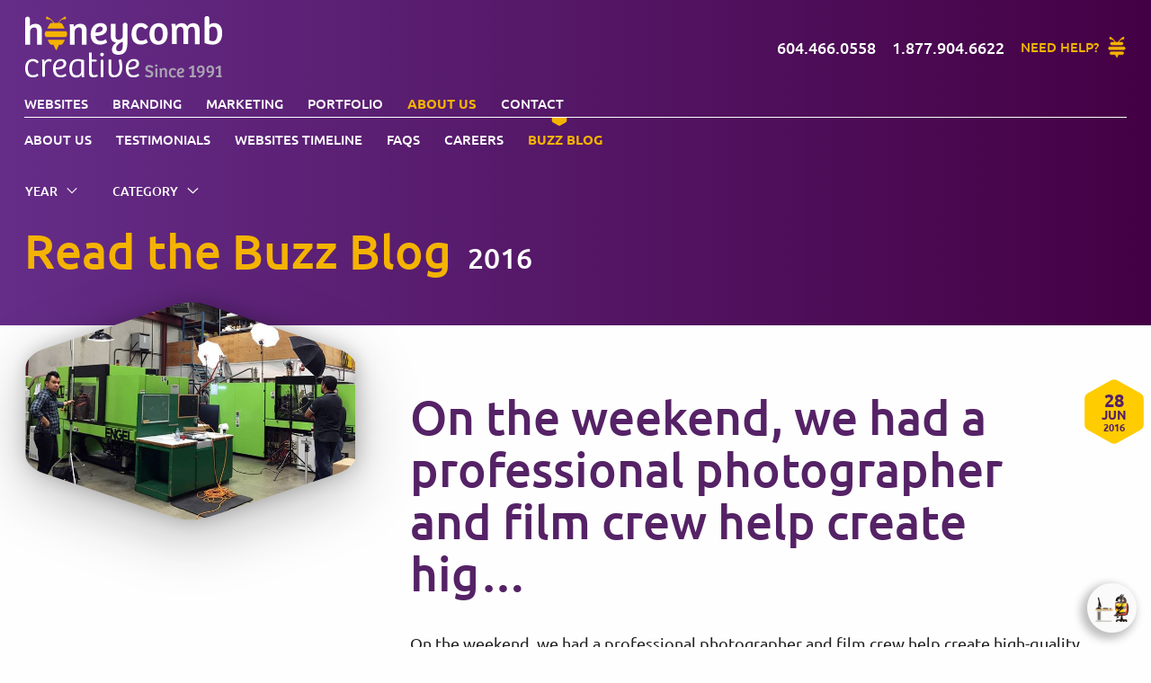

--- FILE ---
content_type: text/html; charset=UTF-8
request_url: https://www.honeycombcreative.com/about-honeycomb-creative/updates/on-the-weekend-we-had-a-professional-photographer-and-film-crew-help-create-hig/
body_size: 16106
content:
<!doctype html>
<html class="no-js" lang="en-US" itemscope itemtype="http://schema.org/WebSite"
	prefix="og: http://ogp.me/ns#">
<head>
	<meta charset="UTF-8" />
	<meta name="viewport" content="width=device-width, initial-scale=1.0" />
	<title>On the weekend, we had a professional photographer and film crew help create hig… | Honeycomb Creative Inc.</title>
	<style>img:is([sizes="auto" i], [sizes^="auto," i]) { contain-intrinsic-size: 3000px 1500px }</style>
	


<meta property="og:locale" content="en_US" />
<meta property="og:site_name" content="Honeycomb Creative Inc." />




<meta property="og:image:width" content="720" />
<meta property="og:image:height" content="475" />
<meta property="og:image:alt" content="13502868_10153700794415794_2438430590063692338_o" />
<meta property="article:published_time" content="2016-06-29T01:27:44+00:00" />
<meta property="article:modified_time" content="2022-03-23T19:36:42+00:00" />




<meta name="twitter:image:alt" content="13502868_10153700794415794_2438430590063692338_o" />


<link rel='dns-prefetch' href='//www.googletagmanager.com' />
<link rel='dns-prefetch' href='//use.typekit.net' />
<link rel='stylesheet' id='hny-cookie-consent-css' href='https://www.honeycombcreative.com/wp-content/plugins/hny-cookie-consent/dist/styles/main-91181f7e425b8d336ffec6dfed6f4cac.css' media='all' />
<style id='classic-theme-styles-inline-css'>
/*! This file is auto-generated */
.wp-block-button__link{color:#fff;background-color:#32373c;border-radius:9999px;box-shadow:none;text-decoration:none;padding:calc(.667em + 2px) calc(1.333em + 2px);font-size:1.125em}.wp-block-file__button{background:#32373c;color:#fff;text-decoration:none}
</style>
<style id='wp-job-openings-blocks-style-inline-css'>
.wp-block-create-block-wjo-block{background-color:#21759b;border:1px dotted red;color:#fff;padding:2px}.awsm-b-row{display:-webkit-box;display:-ms-flexbox;display:-webkit-flex;display:flex;display:flexbox;-webkit-flex-flow:row wrap;margin:0 -15px;-webkit-box-orient:horizontal;-webkit-box-direction:normal;-ms-flex-flow:row wrap;flex-flow:row wrap}.awsm-b-row,.awsm-b-row *,.awsm-b-row :after,.awsm-b-row :before{-webkit-box-sizing:border-box;box-sizing:border-box}.awsm-b-grid-item{display:-webkit-box;display:-ms-flexbox;display:-webkit-flex;display:flex;float:left;padding:0 15px!important;width:33.333%;-webkit-box-orient:vertical;-webkit-box-direction:normal;-ms-flex-direction:column;flex-direction:column;-webkit-flex-direction:column}.awsm-b-grid-col-4 .awsm-b-grid-item{width:25%}.awsm-b-grid-col-2 .awsm-b-grid-item{width:50%}.awsm-b-grid-col .awsm-b-grid-item{width:100%}.awsm-b-job-hide{display:none!important}.awsm-job-show{display:block!important}.awsm-b-job-item{background:#fff;font-size:14px;padding:20px}a.awsm-b-job-item{text-decoration:none!important}.awsm-b-grid-item .awsm-b-job-item{border:1px solid #dddfe3;border-radius:2px;-webkit-box-shadow:0 1px 4px 0 rgba(0,0,0,.05);box-shadow:0 1px 4px 0 rgba(0,0,0,.05);display:-webkit-box;display:-ms-flexbox;display:-webkit-flex;display:flex;margin-bottom:30px;-webkit-box-orient:vertical;-webkit-box-direction:normal;-ms-flex-direction:column;flex-direction:column;-webkit-flex-direction:column;-webkit-box-flex:1;-ms-flex-positive:1;flex-grow:1;-webkit-flex-grow:1;-webkit-transition:all .3s ease;transition:all .3s ease}.awsm-b-grid-item .awsm-b-job-item:focus,.awsm-b-grid-item .awsm-b-job-item:hover{-webkit-box-shadow:0 3px 15px -5px rgba(0,0,0,.2);box-shadow:0 3px 15px -5px rgba(0,0,0,.2)}.awsm-b-grid-item .awsm-job-featured-image{margin-bottom:14px}.awsm-b-job-item h2.awsm-b-job-post-title{font-size:18px;margin:0 0 15px;text-align:left}.awsm-b-job-item h2.awsm-b-job-post-title a{font-size:18px}.awsm-b-grid-item .awsm-job-info{margin-bottom:10px;min-height:83px}.awsm-b-grid-item .awsm-job-info p{margin:0 0 8px}.awsm-b-job-wrap:after{clear:both;content:"";display:table}.awsm-b-filter-wrap,.awsm-b-filter-wrap *{-webkit-box-sizing:border-box;box-sizing:border-box}.awsm-b-filter-wrap{margin:0 -10px 20px}.awsm-b-filter-wrap form{display:-webkit-box;display:-webkit-flex;display:-ms-flexbox;display:flex;-webkit-flex-wrap:wrap;-ms-flex-wrap:wrap;flex-wrap:wrap}.awsm-b-filter-wrap .awsm-b-filter-items{display:none}.awsm-b-filter-wrap.awsm-b-full-width-search-filter-wrap .awsm-b-filter-item-search,.awsm-b-filter-wrap.awsm-b-full-width-search-filter-wrap .awsm-b-filter-items,.awsm-b-filter-wrap.awsm-b-no-search-filter-wrap .awsm-b-filter-items{width:100%}.awsm-b-filter-toggle{border:1px solid #ccc;border-radius:4px;display:-webkit-box;display:-webkit-flex;display:-ms-flexbox;display:flex;-webkit-flex-flow:wrap;-ms-flex-flow:wrap;flex-flow:wrap;margin:0 10px 10px;outline:none!important;padding:12px;width:46px}.awsm-b-filter-toggle.awsm-on{background:#ccc}.awsm-b-filter-toggle svg{height:20px;width:20px}.awsm-b-filter-wrap.awsm-b-no-search-filter-wrap .awsm-b-filter-toggle{width:100%;-webkit-box-align:center;-webkit-align-items:center;-ms-flex-align:center;align-items:center;-webkit-box-pack:justify;-webkit-justify-content:space-between;-ms-flex-pack:justify;justify-content:space-between;text-decoration:none}.awsm-b-filter-wrap.awsm-b-no-search-filter-wrap .awsm-b-filter-toggle svg{height:22px;width:22px}@media(min-width:768px){.awsm-b-filter-wrap .awsm-b-filter-items{display:-webkit-box!important;display:-webkit-flex!important;display:-ms-flexbox!important;display:flex!important;-webkit-flex-wrap:wrap;-ms-flex-wrap:wrap;flex-wrap:wrap;width:calc(100% - 250px)}.awsm-b-filter-toggle{display:none}.awsm-b-filter-item-search{width:250px}}.awsm-b-filter-wrap .awsm-b-filter-item{padding:0 10px 10px}.awsm-b-filter-item-search{padding:0 10px 10px;position:relative}@media(max-width:768px){.awsm-b-filter-wrap .awsm-b-filter-items{width:100%}.awsm-b-filter-item-search{width:calc(100% - 66px)}.awsm-b-filter-wrap .awsm-b-filter-item .awsm-selectric-wrapper{min-width:100%}}.awsm-b-filter-wrap .awsm-b-filter-item .awsm-b-job-form-control{min-height:48px;padding-right:58px}.awsm-b-filter-item-search .awsm-b-job-form-control{min-height:48px;padding-right:48px}.awsm-b-filter-item-search-in{position:relative}.awsm-b-filter-item-search .awsm-b-job-search-icon-wrapper{color:#ccc;cursor:pointer;font-size:16px;height:100%;line-height:48px;position:absolute;right:0;text-align:center;top:0;width:48px}.awsm-b-jobs-none-container{padding:25px}.awsm-b-jobs-none-container p{margin:0;padding:5px}.awsm-b-row .awsm-b-jobs-pagination{padding:0 15px;width:100%}.awsm-b-jobs-pagination{float:left;width:100%}.awsm-b-load-more-main a.awsm-b-load-more,.awsm-load-more-classic a.page-numbers{background:#fff;border:1px solid #dddfe3;-webkit-box-shadow:0 1px 4px 0 rgba(0,0,0,.05);box-shadow:0 1px 4px 0 rgba(0,0,0,.05);display:block;margin:0!important;outline:none!important;padding:20px;text-align:center;text-decoration:none!important;-webkit-transition:all .3s ease;transition:all .3s ease}.awsm-load-more-classic a.page-numbers,.awsm-load-more-classic span.page-numbers{font-size:90%;padding:5px 10px}.awsm-load-more-classic{text-align:center}.awsm-b-load-more-main a.awsm-load-more:focus,.awsm-b-load-more-main a.awsm-load-more:hover,.awsm-load-more-classic a.page-numbers:focus,.awsm-load-more-classic a.page-numbers:hover{-webkit-box-shadow:0 3px 15px -5px rgba(0,0,0,.2);box-shadow:0 3px 15px -5px rgba(0,0,0,.2)}.awsm-b-jobs-pagination.awsm-load-more-classic ul{list-style:none;margin:0;padding:0}.awsm-b-jobs-pagination.awsm-load-more-classic ul li{display:inline-block}.awsm-b-lists{border:1px solid #ededed}.awsm-b-list-item{width:100%}.awsm-b-list-item h2.awsm-job-b-post-title{margin-bottom:0}.awsm-b-list-item .awsm-job-featured-image{float:left;margin-right:10px}.awsm-b-list-item .awsm-job-featured-image img{height:50px;width:50px}.awsm-b-list-item .awsm-b-job-item{border-bottom:1px solid rgba(0,0,0,.13)}.awsm-b-list-item .awsm-b-job-item:after{clear:both;content:"";display:table}.awsm-b-list-left-col{float:left;width:50%}.awsm-b-list-right-col{float:left;text-align:right;width:50%}.awsm-b-list-item .awsm-job-specification-wrapper{display:inline-block;vertical-align:middle}.awsm-b-list-item .awsm-job-specification-item{display:inline-block;margin:0 15px 0 0;vertical-align:middle}a.awsm-b-job-item .awsm-job-specification-item{color:#4c4c4c}.awsm-b-list-item .awsm-job-more-container{display:inline-block;vertical-align:middle}.awsm-job-more-container .awsm-job-more span:before{content:"→"}.awsm-b-lists .awsm-b-jobs-pagination{margin-top:30px}.awsm-job-specification-item>[class^=awsm-job-icon-]{margin-right:6px}.awsm-job-specification-term:after{content:", "}.awsm-job-specification-term:last-child:after{content:""}.awsm-job-single-wrap,.awsm-job-single-wrap *,.awsm-job-single-wrap :after,.awsm-job-single-wrap :before{-webkit-box-sizing:border-box;box-sizing:border-box}.awsm-job-single-wrap{margin-bottom:1.3em}.awsm-job-single-wrap:after{clear:both;content:"";display:table}.awsm-job-content{padding-bottom:32px}.awsm-job-single-wrap.awsm-col-2 .awsm-job-content{float:left;padding-right:15px;width:55%}.awsm-job-single-wrap.awsm-col-2 .awsm-job-form{float:left;padding-left:15px;width:45%}.awsm-job-head,.awsm_job_spec_above_content{margin-bottom:20px}.awsm-job-head h1{margin:0 0 20px}.awsm-job-list-info span{margin-right:10px}.awsm-job-single-wrap .awsm-job-expiration-label{font-weight:700}.awsm-job-form-inner{background:#fff;border:1px solid #dddfe3;padding:35px}.awsm-job-form-inner h2{margin:0 0 30px}.awsm-job-form-group{margin-bottom:20px}.awsm-job-form-group input[type=checkbox],.awsm-job-form-group input[type=radio]{margin-right:5px}.awsm-job-form-group label{display:block;margin-bottom:10px}.awsm-job-form-options-container label,.awsm-job-inline-group label{display:inline;font-weight:400}.awsm-b-job-form-control{display:block;width:100%}.awsm-job-form-options-container span{display:inline-block;margin-bottom:10px;margin-left:10px}.awsm-job-submit{background:#0195ff;border:1px solid #0195ff;color:#fff;padding:10px 30px}.awsm-job-submit:focus,.awsm-job-submit:hover{background:rgba(0,0,0,0);color:#0195ff}.awsm-job-form-error{color:#db4c4c;font-weight:500}.awsm-b-job-form-control.awsm-job-form-error,.awsm-b-job-form-control.awsm-job-form-error:focus{border:1px solid #db4c4c}.awsm-error-message,.awsm-success-message{padding:12px 25px}.awsm-error-message p:empty,.awsm-success-message p:empty{display:none}.awsm-error-message p,.awsm-success-message p{margin:0!important;padding:0!important}.awsm-success-message{border:1px solid #1ea508}.awsm-error-message{border:1px solid #db4c4c}ul.awsm-error-message li{line-height:1.8em;margin-left:1.2em}.awsm-expired-message{padding:25px}.awsm-expired-message p{margin:1em 0}.awsm-job-container{margin:0 auto;max-width:1170px;padding:50px 0;width:100%}.awsm-jobs-loading{position:relative}.awsm-b-job-listings:after{content:"";height:100%;left:0;opacity:0;position:absolute;top:0;-webkit-transition:all .3s ease;transition:all .3s ease;visibility:hidden;width:100%}.awsm-b-job-listings.awsm-jobs-loading:after{opacity:1;visibility:visible}.awsm-b-sr-only{height:1px;margin:-1px;overflow:hidden;padding:0;position:absolute;width:1px;clip:rect(0,0,0,0);border:0}@media(max-width:1024px){.awsm-b-grid-col-4 .awsm-b-grid-item{width:33.333%}}@media(max-width:992px){.awsm-job-single-wrap.awsm-col-2 .awsm-job-content{padding-right:0;width:100%}.awsm-job-single-wrap.awsm-col-2 .awsm-job-form{padding-left:0;width:100%}}@media(max-width:768px){.awsm-b-grid-col-3 .awsm-b-grid-item,.awsm-b-grid-col-4 .awsm-b-grid-item,.awsm-b-grid-item{width:50%}.awsm-b-list-left-col{padding-bottom:10px;width:100%}.awsm-b-list-right-col{text-align:left;width:100%}}@media(max-width:648px){.awsm-b-grid-col-2 .awsm-b-grid-item,.awsm-b-grid-col-3 .awsm-b-grid-item,.awsm-b-grid-col-4 .awsm-b-grid-item,.awsm-b-grid-item{width:100%}.awsm-b-list-item .awsm-job-specification-wrapper{display:block;float:none;padding-bottom:5px}.awsm-b-list-item .awsm-job-more-container{display:block;float:none}}.awsm-job-form-plugin-style .awsm-b-job-form-control{border:1px solid #ccc;border-radius:4px;color:#060606;display:block;font:inherit;line-height:1;min-height:46px;padding:8px 15px;-webkit-transition:all .3s ease;transition:all .3s ease;width:100%}.awsm-job-form-plugin-style .awsm-b-job-form-control:focus{border-color:#060606;-webkit-box-shadow:none;box-shadow:none;outline:none}.awsm-job-form-plugin-style .awsm-b-job-form-control.awsm-job-form-error{border-color:#db4c4c}.awsm-job-form-plugin-style textarea.awsm-b-job-form-control{min-height:80px}.awsm-job-form-plugin-style .awsm-application-submit-btn,.awsm-job-form-plugin-style .awsm-jobs-primary-button{background:#060606;border-radius:45px;color:#fff;padding:16px 32px;-webkit-transition:all .3s ease;transition:all .3s ease}.awsm-job-form-plugin-style .awsm-application-submit-btn:focus,.awsm-job-form-plugin-style .awsm-application-submit-btn:hover,.awsm-job-form-plugin-style .awsm-jobs-primary-button:focus,.awsm-job-form-plugin-style .awsm-jobs-primary-button:hover{background:#060606;color:#fff;outline:none}.awsm-job-form-plugin-style .awsm-jobs-primary-button{cursor:pointer}.awsm-job-form-plugin-style .awsm-jobs-primary-button:disabled{opacity:.5;pointer-events:none}.awsm-job-form-plugin-style .awsm-selectric{border-color:#ccc;border-radius:4px;-webkit-box-shadow:none;box-shadow:none}.awsm-job-form-plugin-style .awsm-selectric-open .awsm-selectric{border-color:#060606}.awsm-job-form-plugin-style .awsm-selectric .label{margin-left:15px}.awsm-jobs-is-block-theme .site-branding{padding:0 2.1rem}.awsm-jobs-is-block-theme .site-content{padding:0 2.1rem 3rem}.awsm-jobs-is-block-theme .site-title{margin-bottom:0}.awsm-b-job-wrap,.awsm-b-job-wrap *{-webkit-box-sizing:border-box;box-sizing:border-box}

</style>
<link rel='stylesheet' id='awsm-jobs-general-css' href='https://www.honeycombcreative.com/wp-content/plugins/wp-job-openings/assets/css/general.min.css?ver=3.5.4' media='all' />
<link rel='stylesheet' id='awsm-jobs-style-css' href='https://www.honeycombcreative.com/wp-content/plugins/wp-job-openings/assets/css/style.min.css?ver=3.5.4' media='all' />
<link rel='stylesheet' id='adobe-fonts-css' href='https://use.typekit.net/dxi7pct.css' media='all' />
<link rel='stylesheet' id='base-css' href='https://www.honeycombcreative.com/wp-content/themes/hny/dist/styles/base-2e60f190eddb04983d0e8fa188b17b08.css' media='all' />
<link rel='stylesheet' id='styles-css' href='https://www.honeycombcreative.com/wp-content/themes/hny/dist/styles/main-8f6713037c81f8858a60177658ed03c2.css' media='all' />
<link rel='stylesheet' id='awsm-job-pro-flatpickr-css' href='https://www.honeycombcreative.com/wp-content/plugins/pro-pack-for-wp-job-openings/assets/css/flatpickr.min.css?ver=4.6.9' media='all' />
<link rel='stylesheet' id='awsm-job-pro-country-select-css' href='https://www.honeycombcreative.com/wp-content/plugins/pro-pack-for-wp-job-openings/assets/css/intlTelInput.min.css?ver=17.0.16' media='all' />
<link rel='stylesheet' id='awsm-job-pro-style-css' href='https://www.honeycombcreative.com/wp-content/plugins/pro-pack-for-wp-job-openings/assets/css/style.min.css?ver=3.4.3' media='all' />
<script src="https://www.honeycombcreative.com/wp-includes/js/jquery/jquery.min.js?ver=3.7.1" id="jquery-core-js"></script>

<!-- Google tag (gtag.js) snippet added by Site Kit -->
<!-- Google Analytics snippet added by Site Kit -->
<script src="https://www.googletagmanager.com/gtag/js?id=G-8VYF9TQZLQ" id="google_gtagjs-js" async></script>
<script id="google_gtagjs-js-after">
window.dataLayer = window.dataLayer || [];function gtag(){dataLayer.push(arguments);}
gtag("set","linker",{"domains":["www.honeycombcreative.com"]});
gtag("js", new Date());
gtag("set", "developer_id.dZTNiMT", true);
gtag("config", "G-8VYF9TQZLQ", {"googlesitekit_post_type":"post"});
 window._googlesitekit = window._googlesitekit || {}; window._googlesitekit.throttledEvents = []; window._googlesitekit.gtagEvent = (name, data) => { var key = JSON.stringify( { name, data } ); if ( !! window._googlesitekit.throttledEvents[ key ] ) { return; } window._googlesitekit.throttledEvents[ key ] = true; setTimeout( () => { delete window._googlesitekit.throttledEvents[ key ]; }, 5 ); gtag( "event", name, { ...data, event_source: "site-kit" } ); };
</script>

<!-- Dark Visitors (https://darkvisitors.com/) -->
<script src="https://darkvisitors.com/tracker.js?project_key=baa6e8cb-7325-40e3-8237-f2a4977240eb" async></script>
<meta name="generator" content="Site Kit by Google 1.171.0" />
<!-- Google Tag Manager -->
<script>(function(w,d,s,l,i){w[l]=w[l]||[];w[l].push({'gtm.start':
new Date().getTime(),event:'gtm.js'});var f=d.getElementsByTagName(s)[0],
j=d.createElement(s),dl=l!='dataLayer'?'&l='+l:'';j.async=true;j.src=
'https://www.googletagmanager.com/gtm.js?id='+i+dl;f.parentNode.insertBefore(j,f);
})(window,document,'script','dataLayer','GTM-W55282N');</script>
<!-- End Google Tag Manager --><link rel="icon" href="https://assets.honeycombcreative.com/2022/03/cropped-Honeycomb_favicon-1-60x60.png" sizes="32x32" />
<link rel="icon" href="https://assets.honeycombcreative.com/2022/03/cropped-Honeycomb_favicon-1-300x300.png" sizes="192x192" />
<link rel="apple-touch-icon" href="https://assets.honeycombcreative.com/2022/03/cropped-Honeycomb_favicon-1-300x300.png" />
<meta name="msapplication-TileImage" content="https://assets.honeycombcreative.com/2022/03/cropped-Honeycomb_favicon-1-300x300.png" />
<meta property="og:type" content="article" />
<meta name="twitter:card" content="summary_large_image" />
	<script defer id="7a4696e" data-t="mtbbjnfu" src="https://tiny-chat.com/client.js"></script>
</head>
<body class="single not-front is-logged-out no-hero no-content-blocks chrome hny single-post has-hex-image">
<div class="root">
<header class="l-header js-sticky">
	<div class="site-header">
		<div class="site-header__masthead">
			<div class="grid-container grid-container--full">
				<div class="masthead">
					<div class="masthead__mobile-utility">
						<nav class="mobile-utility nav"><h2 class="u-screen-reader">Mobile Utility Menu</h2><div class="mobile-utility__wrapper"><ul class="mobile-utility__items nav__items"><li class="mobile-utility__item nav__item mobile-utility__item--phone mobile-utility__item--phone-local"><a href="tel:6044660558"><span><span class="mobile-utility__phone-text nav__phone-text">604.466.0558</span></span></a></li><li class="mobile-utility__item nav__item"><a href="#"><span><span class="mobile-utility__phone-text nav__phone-text">1.877.904.6622</span></span></a></li>
</ul></div></nav>					</div>
					<div class="masthead__logo">
						
<div class="logo">
	<a href="https://www.honeycombcreative.com/" rel="home"
		title="Honeycomb Creative Inc.">
		<div class="u-svg-container u-svg-container--logo">
			<img src="https://www.honeycombcreative.com/wp-content/themes/hny/dist/images/logo.svg" alt=""/>
		</div>
		<span class="u-screen-reader">Honeycomb Creative Inc. - Return to home page</span>
	</a>
</div>
					</div>
					<div class="masthead__utility">
						<nav class="header-utility nav"><h2 class="u-screen-reader">Header Utility Menu</h2><div class="header-utility__wrapper"><ul class="header-utility__items nav__items"><li class="header-utility__item nav__item header-utility__item--phone header-utility__item--phone-local"><a href="tel:6044660558"><span><span class="header-utility__phone-text nav__phone-text">604.466.0558</span></span></a></li><li class="header-utility__item nav__item header-utility__item--phone header-utility__item--phone-toll-free"><a href="tel:18779046622"><span><span class="header-utility__phone-text nav__phone-text">1.877.904.6622</span></span></a></li><li class="header-utility__item nav__item header-utility__item--bee"><button class="js-mobile-panel-toggle" aria-label="Need Help?"><span>Need Help?</span><svg class="hny-svg hny-svg--navburger hny-svg--size-normal" aria-hidden="true" role="img"><use href="#hny-svg-navburger" xlink:href="#hny-svg-navburger"></use></svg></button></li>
</ul></div></nav>					</div>
					<div class="masthead__nav">
						<nav class="primary-nav nav"><h2 class="u-screen-reader">Primary Nav Menu</h2><div class="primary-nav__wrapper"><ul class="primary-nav__items nav__items"><li class="primary-nav__item nav__item"><a href="https://www.honeycombcreative.com/website-design-development/"><span>Websites</span></a></li><li class="primary-nav__item nav__item"><a href="https://www.honeycombcreative.com/branding-and-design/"><span>Branding</span></a></li><li class="primary-nav__item nav__item"><a href="https://www.honeycombcreative.com/website-marketing/"><span>Marketing</span></a></li><li class="primary-nav__item nav__item"><a href="https://www.honeycombcreative.com/portfolio/type/websites/"><span>Portfolio</span></a></li><li class="primary-nav__item nav__item primary-nav__item--active nav__item--active"><a href="https://www.honeycombcreative.com/about-us/"><span>About Us</span></a></li><li class="primary-nav__item nav__item"><a href="https://www.honeycombcreative.com/contact-us/"><span>Contact</span></a></li><li class="primary-nav__item nav__item primary-nav__item--phone primary-nav__item--phone-local"><a href="tel:6044660558"><span><span class="primary-nav__phone-text nav__phone-text">604.466.0558</span></span></a></li><li class="primary-nav__item nav__item primary-nav__item--phone primary-nav__item--phone-toll-free"><a href="tel:18779046622"><span><span class="primary-nav__phone-text nav__phone-text">1.877.904.6622</span></span></a></li><li class="primary-nav__item nav__item primary-nav__item--bee"><button class="js-mobile-panel-toggle" aria-label="Need Help?"><span>Need Help?</span><svg class="hny-svg hny-svg--navburger hny-svg--size-normal" aria-hidden="true" role="img"><use href="#hny-svg-navburger" xlink:href="#hny-svg-navburger"></use></svg></button></li>
</ul></div></nav>						<nav class="sub-nav-1 nav"><h2 class="u-screen-reader">Sub Nav 1 Menu</h2><div class="sub-nav-1__wrapper"><ul class="sub-nav-1__items nav__items"><li class="sub-nav-1__item nav__item"><a href="https://www.honeycombcreative.com/about-us/"><span>About Us</span><svg class="hny-svg hny-svg--hexagon hny-svg--size-normal" aria-hidden="true" role="img"><use href="#hny-svg-hexagon" xlink:href="#hny-svg-hexagon"></use></svg></a></li><li class="sub-nav-1__item nav__item"><a href="https://www.honeycombcreative.com/about-us/testimonials/"><span>Testimonials</span><svg class="hny-svg hny-svg--hexagon hny-svg--size-normal" aria-hidden="true" role="img"><use href="#hny-svg-hexagon" xlink:href="#hny-svg-hexagon"></use></svg></a></li><li class="sub-nav-1__item nav__item"><a href="https://www.honeycombcreative.com/about-us/projects-timeline/"><span>Websites Timeline</span><svg class="hny-svg hny-svg--hexagon hny-svg--size-normal" aria-hidden="true" role="img"><use href="#hny-svg-hexagon" xlink:href="#hny-svg-hexagon"></use></svg></a></li><li class="sub-nav-1__item nav__item"><a href="https://www.honeycombcreative.com/frequently-asked-questions/"><span>FAQs</span><svg class="hny-svg hny-svg--hexagon hny-svg--size-normal" aria-hidden="true" role="img"><use href="#hny-svg-hexagon" xlink:href="#hny-svg-hexagon"></use></svg></a></li><li class="sub-nav-1__item nav__item"><a href="https://www.honeycombcreative.com/about-us/careers/"><span>Careers</span><svg class="hny-svg hny-svg--hexagon hny-svg--size-normal" aria-hidden="true" role="img"><use href="#hny-svg-hexagon" xlink:href="#hny-svg-hexagon"></use></svg></a></li><li class="sub-nav-1__item nav__item sub-nav-1__item--active nav__item--active"><a href="https://www.honeycombcreative.com/about-us/buzz-blog/"><span>Buzz Blog</span><svg class="hny-svg hny-svg--hexagon hny-svg--size-normal" aria-hidden="true" role="img"><use href="#hny-svg-hexagon" xlink:href="#hny-svg-hexagon"></use></svg></a></li>
</ul></div></nav>
						
													<div class="masthead__filters">
																	
<div class="blog-filters">
	
<div class="filters js-filter-tabs">
	<ul class="filters__items" >
					<li class="filters__item ">
								<a class="js-expand-on-click" href="#">
					Year											<svg class="hny-svg hny-svg--chevron-down hny-svg--size-normal" aria-hidden="true" role="img"><use href="#hny-svg-chevron-down" xlink:href="#hny-svg-chevron-down"></use></svg>									</a>
									<ul class="filters__sub-items">
													<li class="filters__sub-item ">
																<a href="https://www.honeycombcreative.com/about-honeycomb-creative/updates/2025/">
																		2025								</a>
							</li>
													<li class="filters__sub-item ">
																<a href="https://www.honeycombcreative.com/about-honeycomb-creative/updates/2024/">
																		2024								</a>
							</li>
													<li class="filters__sub-item ">
																<a href="https://www.honeycombcreative.com/about-honeycomb-creative/updates/2023/">
																		2023								</a>
							</li>
													<li class="filters__sub-item ">
																<a href="https://www.honeycombcreative.com/about-honeycomb-creative/updates/2022/">
																		2022								</a>
							</li>
													<li class="filters__sub-item ">
																<a href="https://www.honeycombcreative.com/about-honeycomb-creative/updates/2021/">
																		2021								</a>
							</li>
													<li class="filters__sub-item ">
																<a href="https://www.honeycombcreative.com/about-honeycomb-creative/updates/2020/">
																		2020								</a>
							</li>
													<li class="filters__sub-item ">
																<a href="https://www.honeycombcreative.com/about-honeycomb-creative/updates/2019/">
																		2019								</a>
							</li>
													<li class="filters__sub-item ">
																<a href="https://www.honeycombcreative.com/about-honeycomb-creative/updates/2018/">
																		2018								</a>
							</li>
													<li class="filters__sub-item ">
																<a href="https://www.honeycombcreative.com/about-honeycomb-creative/updates/2017/">
																		2017								</a>
							</li>
													<li class="filters__sub-item ">
																<a href="https://www.honeycombcreative.com/about-honeycomb-creative/updates/2016/">
																		2016								</a>
							</li>
													<li class="filters__sub-item ">
																<a href="https://www.honeycombcreative.com/about-honeycomb-creative/updates/2015/">
																		2015								</a>
							</li>
													<li class="filters__sub-item ">
																<a href="https://www.honeycombcreative.com/about-honeycomb-creative/updates/2014/">
																		2014								</a>
							</li>
													<li class="filters__sub-item ">
																<a href="https://www.honeycombcreative.com/about-honeycomb-creative/updates/2013/">
																		2013								</a>
							</li>
											</ul>
							</li>
					<li class="filters__item ">
								<a class="js-expand-on-click" href="#">
					Category											<svg class="hny-svg hny-svg--chevron-down hny-svg--size-normal" aria-hidden="true" role="img"><use href="#hny-svg-chevron-down" xlink:href="#hny-svg-chevron-down"></use></svg>									</a>
									<ul class="filters__sub-items">
													<li class="filters__sub-item ">
																<a href="https://www.honeycombcreative.com/about-honeycomb-creative/updates/category/project-news/">
																		Project News								</a>
							</li>
													<li class="filters__sub-item ">
																<a href="https://www.honeycombcreative.com/about-honeycomb-creative/updates/category/website-site-design/">
																		Website Site Design								</a>
							</li>
													<li class="filters__sub-item ">
																<a href="https://www.honeycombcreative.com/about-honeycomb-creative/updates/category/honeycomb-news/">
																		Honeycomb News								</a>
							</li>
													<li class="filters__sub-item ">
																<a href="https://www.honeycombcreative.com/about-honeycomb-creative/updates/category/technical-security-news/">
																		Technical &amp; Security News								</a>
							</li>
													<li class="filters__sub-item ">
																<a href="https://www.honeycombcreative.com/about-honeycomb-creative/updates/category/seo-marketing/">
																		SEO &amp; Marketing								</a>
							</li>
													<li class="filters__sub-item ">
																<a href="https://www.honeycombcreative.com/about-honeycomb-creative/updates/category/service-updates/">
																		Service Updates								</a>
							</li>
													<li class="filters__sub-item ">
																<a href="https://www.honeycombcreative.com/about-honeycomb-creative/updates/category/informational/">
																		Informational								</a>
							</li>
											</ul>
							</li>
			</ul>
</div>
</div>
															</div>
											</div>
					
<div class="mobile-panel js-mobile-panel">
	<div class="mobile-panel__overlay js-mobile-panel-overlay"></div>
	<button class="mobile-panel__close js-mobile-panel-close" type="button" aria-label="Close Mobile Panel">
		<svg class="hny-svg hny-svg--cancel hny-svg--size-normal" aria-hidden="true" role="img"><use href="#hny-svg-cancel" xlink:href="#hny-svg-cancel"></use></svg>	</button>
	<div class="mobile-panel__tray">
		<div class="mobile-panel__tray-inner">
			<div class="mobile-panel__content">
				
<div class="logo">
	<a href="https://www.honeycombcreative.com/" rel="home"
		title="Honeycomb Creative Inc.">
		<div class="u-svg-container u-svg-container--logo">
			<img src="https://www.honeycombcreative.com/wp-content/themes/hny/dist/images/logo-alt.svg" alt=""/>
		</div>
		<span class="u-screen-reader">Honeycomb Creative Inc. - Return to home page</span>
	</a>
</div>

					<h4 class="heading enter">
							<span class="heading__heading">How May We Help?</span>
					</h4>
	
				<div class="mobile-panel__nav-panel enter">
					<div class="mobile-panel__panel-nav">
						<nav class="mobile-nav nav"><h2 class="u-screen-reader">Mobile Nav Menu</h2><div class="mobile-nav__wrapper"><ul class="mobile-nav__items nav__items"><li class="mobile-nav__item nav__item"><a href="https://www.honeycombcreative.com/website-design-development/"><span>Websites</span></a><ul class="nested"><li class="mobile-nav__submenu-item nav__submenu-item"><a href="https://www.honeycombcreative.com/website-design-development/"><span>Website Design + Development</span></a></li></ul></li><li class="mobile-nav__item nav__item"><a href="https://www.honeycombcreative.com/branding-and-design/"><span>Branding</span></a><ul class="nested"><li class="mobile-nav__submenu-item nav__submenu-item"><a href="https://www.honeycombcreative.com/branding-and-design/"><span>Branding &#038; Identity Design</span></a></li></ul></li><li class="mobile-nav__item nav__item"><a href="https://www.honeycombcreative.com/website-marketing/"><span>Marketing</span></a><ul class="nested"><li class="mobile-nav__submenu-item nav__submenu-item"><a href="https://www.honeycombcreative.com/website-marketing/"><span>Website Marketing</span></a></li><li class="mobile-nav__submenu-item nav__submenu-item"><a href="https://www.honeycombcreative.com/strategy/"><span>Marketing Strategy</span></a></li></ul></li><li class="mobile-nav__item nav__item"><a href="https://www.honeycombcreative.com/portfolio/projects/"><span>Portfolio</span></a><ul class="nested"><li class="mobile-nav__submenu-item nav__submenu-item"><a href="https://www.honeycombcreative.com/portfolio/type/websites/"><span>Website Portfolio</span></a></li><li class="mobile-nav__submenu-item nav__submenu-item"><a href="https://www.honeycombcreative.com/portfolio/type/branding/"><span>Branding Portfolio</span></a></li></ul></li><li class="mobile-nav__item nav__item"><a href="https://www.honeycombcreative.com/about-us/"><span>About Us</span></a><ul class="nested"><li class="mobile-nav__submenu-item nav__submenu-item"><a href="https://www.honeycombcreative.com/about-us/"><span>Company Profile</span></a></li><li class="mobile-nav__submenu-item nav__submenu-item"><a href="https://www.honeycombcreative.com/about-us/testimonials/"><span>Testimonials</span></a></li><li class="mobile-nav__submenu-item nav__submenu-item"><a href="https://www.honeycombcreative.com/frequently-asked-questions/"><span>FAQs</span></a></li><li class="mobile-nav__submenu-item nav__submenu-item"><a href="https://www.honeycombcreative.com/about-us/careers/"><span>Careers</span></a></li><li class="mobile-nav__submenu-item nav__submenu-item mobile-nav__submenu-item--active nav__submenu-item--active"><a href="https://www.honeycombcreative.com/about-us/buzz-blog/"><span>Buzz Blog</span></a></li></ul></li><li class="mobile-nav__item nav__item"><a href="https://www.honeycombcreative.com/contact-options/"><span>Contact</span></a><ul class="nested"><li class="mobile-nav__submenu-item nav__submenu-item"><a href="https://www.honeycombcreative.com/contact-us/"><span>Contact Us</span></a></li><li class="mobile-nav__submenu-item nav__submenu-item"><a href="https://www.honeycombcreative.com/book-a-call/"><span>Schedule a Call</span></a></li><li class="mobile-nav__submenu-item nav__submenu-item"><a href="https://hive.honeycombcreative.net/"><span>Client Portal</span></a></li><li class="mobile-nav__submenu-item nav__submenu-item"><a href="https://hive.honeycombcreative.net/"><span>Pay Invoices</span></a></li></ul></li><li class="mobile-nav__item nav__item"><a href="https://www.honeycombcreative.com/"><span>Return to Home Page</span></a></li>
</ul></div></nav>					</div>
					<div class="mobile-panel__panel-column enter">
						<div class="mobile-panel__panel-column-module mobile-panel__panel-column-module--boxed mobile-panel__panel-column-module--search">
							<div class="mobile-panel__search-form">
								
<div class="site-search js-search-form">
	<form action="https://www.honeycombcreative.com" method="get" class="site-search__form">
		<div class="site-search__input">
			<label for="s">
				<span class="u-screen-reader">Search for:</span>
				<svg class="hny-svg hny-svg--search hny-svg--size-normal" aria-hidden="true" role="img"><use href="#hny-svg-search" xlink:href="#hny-svg-search"></use></svg>				<input type="text" id="s" name="s" value=""
					placeholder="What are you looking for?" />
			</label>
		</div>
		<div class="site-search__submit">
			<button class="button secondary" type="submit">
				Search
			</button>
		</div>
	</form>
</div>
							</div>
						</div>
						<div class="mobile-panel__panel-column-module mobile-panel__panel-column-module--boxed">
								<h4 class="heading">
							<span class="heading__heading">Client Portal</span>
					</h4>
																<p>You can view and approve estimates, pay invoices, review and approve project files and upload images and documents through the Client Portal.</p>
															<a href="https://hive.honeycombcreative.net/" title="Open Client Portal" target="_blank" rel="noopener noreferrer" class="button button--secondary button--icon-right">
				<span>Open Client Portal</span>
					<svg class="hny-svg hny-svg--chevron-right hny-svg--size-normal" aria-hidden="true" role="img"><use href="#hny-svg-chevron-right" xlink:href="#hny-svg-chevron-right"></use></svg>			</a>
							</div>
					</div>
				</div>

				<div class="mobile-panel__bottom enter">
					<div class="mobile-panel__call-cta">
						<span>Give Us a Call:</span>
						<p class="lead">
														<a href="tel:18779046622">1.877.904.6622</a>
						</p>
					</div>
					<div class="mobile-panel__social">
						
<div class="social-icons">
						<a title="Follow us on Facebook" class="social-icons__link" href="https://www.facebook.com/honeycombcreative.ca/" target="_blank">
				<svg class="hny-svg hny-svg--facebook hny-svg--size-normal" aria-hidden="true" role="img"><use href="#hny-svg-facebook" xlink:href="#hny-svg-facebook"></use></svg>			</a>
								<a title="Follow us on LinkedIn" class="social-icons__link" href="https://www.linkedin.com/company/honeycomb-creative-solutions" target="_blank">
				<svg class="hny-svg hny-svg--linkedin hny-svg--size-normal" aria-hidden="true" role="img"><use href="#hny-svg-linkedin" xlink:href="#hny-svg-linkedin"></use></svg>			</a>
			</div>
					</div>
				</div>
			</div>
		</div>
	</div>
</div>
				</div>
			</div>
		</div>
	</div>
</header>


<main class="l-main">
	<h2 class="u-screen-reader">Main Content</h2>
	<div class="page-content">

<div class="page-title">
			<div class="grid-container">
						<div class="page-title__inner-wrapper">
					<h1 class="heading">
							<span class="heading__heading">Read the Buzz Blog<span class="page-title__current-view">2016</span></span>
					</h1>
					<div class="hide-for-large">
					
<div class="blog-filters">
	
<div class="filters has-dropdown">
	<ul class="filters__items" data-dropdown-menu data-disable-hover="true" data-click-open="true">
					<li class="filters__item ">
								<a class="js-expand-on-click" href="#">
					Year											<svg class="hny-svg hny-svg--chevron-down hny-svg--size-normal" aria-hidden="true" role="img"><use href="#hny-svg-chevron-down" xlink:href="#hny-svg-chevron-down"></use></svg>									</a>
									<ul class="filters__sub-items">
													<li class="filters__sub-item ">
																<a href="https://www.honeycombcreative.com/about-honeycomb-creative/updates/2025/">
																			<span class="filters__circle"></span>
																		2025								</a>
							</li>
													<li class="filters__sub-item ">
																<a href="https://www.honeycombcreative.com/about-honeycomb-creative/updates/2024/">
																			<span class="filters__circle"></span>
																		2024								</a>
							</li>
													<li class="filters__sub-item ">
																<a href="https://www.honeycombcreative.com/about-honeycomb-creative/updates/2023/">
																			<span class="filters__circle"></span>
																		2023								</a>
							</li>
													<li class="filters__sub-item ">
																<a href="https://www.honeycombcreative.com/about-honeycomb-creative/updates/2022/">
																			<span class="filters__circle"></span>
																		2022								</a>
							</li>
													<li class="filters__sub-item ">
																<a href="https://www.honeycombcreative.com/about-honeycomb-creative/updates/2021/">
																			<span class="filters__circle"></span>
																		2021								</a>
							</li>
													<li class="filters__sub-item ">
																<a href="https://www.honeycombcreative.com/about-honeycomb-creative/updates/2020/">
																			<span class="filters__circle"></span>
																		2020								</a>
							</li>
													<li class="filters__sub-item ">
																<a href="https://www.honeycombcreative.com/about-honeycomb-creative/updates/2019/">
																			<span class="filters__circle"></span>
																		2019								</a>
							</li>
													<li class="filters__sub-item ">
																<a href="https://www.honeycombcreative.com/about-honeycomb-creative/updates/2018/">
																			<span class="filters__circle"></span>
																		2018								</a>
							</li>
													<li class="filters__sub-item ">
																<a href="https://www.honeycombcreative.com/about-honeycomb-creative/updates/2017/">
																			<span class="filters__circle"></span>
																		2017								</a>
							</li>
													<li class="filters__sub-item ">
																<a href="https://www.honeycombcreative.com/about-honeycomb-creative/updates/2016/">
																			<span class="filters__circle"></span>
																		2016								</a>
							</li>
													<li class="filters__sub-item ">
																<a href="https://www.honeycombcreative.com/about-honeycomb-creative/updates/2015/">
																			<span class="filters__circle"></span>
																		2015								</a>
							</li>
													<li class="filters__sub-item ">
																<a href="https://www.honeycombcreative.com/about-honeycomb-creative/updates/2014/">
																			<span class="filters__circle"></span>
																		2014								</a>
							</li>
													<li class="filters__sub-item ">
																<a href="https://www.honeycombcreative.com/about-honeycomb-creative/updates/2013/">
																			<span class="filters__circle"></span>
																		2013								</a>
							</li>
											</ul>
							</li>
					<li class="filters__item ">
								<a class="js-expand-on-click" href="#">
					Category											<svg class="hny-svg hny-svg--chevron-down hny-svg--size-normal" aria-hidden="true" role="img"><use href="#hny-svg-chevron-down" xlink:href="#hny-svg-chevron-down"></use></svg>									</a>
									<ul class="filters__sub-items">
													<li class="filters__sub-item ">
																<a href="https://www.honeycombcreative.com/about-honeycomb-creative/updates/category/project-news/">
																			<span class="filters__circle"></span>
																		Project News								</a>
							</li>
													<li class="filters__sub-item ">
																<a href="https://www.honeycombcreative.com/about-honeycomb-creative/updates/category/website-site-design/">
																			<span class="filters__circle"></span>
																		Website Site Design								</a>
							</li>
													<li class="filters__sub-item ">
																<a href="https://www.honeycombcreative.com/about-honeycomb-creative/updates/category/honeycomb-news/">
																			<span class="filters__circle"></span>
																		Honeycomb News								</a>
							</li>
													<li class="filters__sub-item ">
																<a href="https://www.honeycombcreative.com/about-honeycomb-creative/updates/category/technical-security-news/">
																			<span class="filters__circle"></span>
																		Technical &amp; Security News								</a>
							</li>
													<li class="filters__sub-item ">
																<a href="https://www.honeycombcreative.com/about-honeycomb-creative/updates/category/seo-marketing/">
																			<span class="filters__circle"></span>
																		SEO &amp; Marketing								</a>
							</li>
													<li class="filters__sub-item ">
																<a href="https://www.honeycombcreative.com/about-honeycomb-creative/updates/category/service-updates/">
																			<span class="filters__circle"></span>
																		Service Updates								</a>
							</li>
													<li class="filters__sub-item ">
																<a href="https://www.honeycombcreative.com/about-honeycomb-creative/updates/category/informational/">
																			<span class="filters__circle"></span>
																		Informational								</a>
							</li>
											</ul>
							</li>
			</ul>
</div>
</div>
				</div>
			</div>
		</div>
	</div>

<div class="content-post">
	<div class="grid-container">
		<div class="content-post__wrapper">
							<a class="content-post__arrow prev" href="https://www.honeycombcreative.com/about-honeycomb-creative/updates/happy-canada-day/">
					<svg class="hny-svg hny-svg--chevron-left hny-svg--size-normal" aria-hidden="true" role="img"><use href="#hny-svg-chevron-left" xlink:href="#hny-svg-chevron-left"></use></svg>					<span class="content-post__arrow--label">Previous</span>
				</a>
						<div class="content-post__image">
				<div class="photo photo--hexagon">
	<picture>
		<source srcset="https://assets.honeycombcreative.com/2019/10/13502868_10153700794415794_2438430590063692338_o-480x317.jpg" data-srcset="https://assets.honeycombcreative.com/2019/10/13502868_10153700794415794_2438430590063692338_o.jpg, 720px" media="(min-width: 480px)">
<img class="js-lazy-image" src="https://assets.honeycombcreative.com/2019/10/13502868_10153700794415794_2438430590063692338_o-480x317.jpg" data-src="https://assets.honeycombcreative.com/2019/10/13502868_10153700794415794_2438430590063692338_o-480x317.jpg" alt="13502868_10153700794415794_2438430590063692338_o" width="720" height="475">	</picture>
</div>
			</div>
			<div class="content-post__body">
				<div class="content-post__header">
					<div class="content-post__title">
							<h1 class="heading">
							<span class="heading__heading">On the weekend, we had a professional photographer and film crew help create hig&#8230;</span>
					</h1>
						</div>
					<div class="content-post__date">
						
<div class="hex-date">
	<div class="hex-date__day">
		28	</div>
	<div class="hex-date__month">
		Jun	</div>
	<div class="hex-date__year">
		2016	</div>
	<svg class="hny-svg hny-svg--hexagon hny-svg--size-normal" aria-hidden="true" role="img"><use href="#hny-svg-hexagon" xlink:href="#hny-svg-hexagon"></use></svg></div>
					</div>
				</div>
				<div class="content-post__content">
					<?xml encoding="UTF-8"><div class="wysiwyg"><p>On the weekend, we had a professional photographer and film crew help create high-quality content to enhance PH Mold Ltd.&rsquo;s new website.</p>
<p>At their plastic molds/parts manufacturing facility, the crews captured a behind-the-scenes look at staff working on products.</p>
<p>The photos and videos will be available to see on PH Molds website once it goes live.</p>
</div>
				</div>
				<div class="content-post__back">
					<a href="https://www.honeycombcreative.com/about-us/buzz-blog/">← Back to Blog</a>
				</div>
			</div>
							<a class="content-post__arrow next" href="https://www.honeycombcreative.com/about-honeycomb-creative/updates/high-quality-photos-video-for-ph-molds-site/">
					<span class="content-post__arrow--label">Next</span>
					<svg class="hny-svg hny-svg--chevron-right hny-svg--size-normal" aria-hidden="true" role="img"><use href="#hny-svg-chevron-right" xlink:href="#hny-svg-chevron-right"></use></svg>				</a>
					</div>
	</div>
</div>
	</div>
		</main>

	<footer class="l-footer">
		<div class="site-footer">
			<div class="site-footer__top">
				<div class="l-container l-container--primary">
					<div class="grid-container">
						<div class="grid-x grid-padding-x grid-padding-y">
							<div class="cell tablet-6 xlarge-3">
																<h5 class="site-footer__heading">Talk to Us</h5>
								<div class="site-footer__contact-info">
									<div>BC: <a
											href="tel:6044660558">604.466.0558</a>
									</div>
									<div>AB: <a
											href="tel:4035909455">403.590.9455</a>
									</div>
									<div>TF: <a
											href="tel:18779046622">1.877.904.6622</a>
									</div>
									<div><a href="/cdn-cgi/l/email-protection#7c0f08091815133c14131219051f13111e1f0e191d08150a19521f1311"><span class="__cf_email__" data-cfemail="582b2c2d3c3137183037363d213b37353a3b2a3d392c312e3d763b3735">[email&#160;protected]</span></a></div>
								</div>
							</div>
							<div class="cell tablet-6 xlarge-3">
								<h5 class="site-footer__heading">Follow Us</h5>
								<div class="site-footer__social-text">Find out some of the exciting things we're up to.
								</div>
								<div class="site-footer__social-icons">
									
<div class="social-icons">
						<a title="Follow us on Facebook" class="social-icons__link" href="https://www.facebook.com/honeycombcreative.ca/" target="_blank">
				<svg class="hny-svg hny-svg--facebook hny-svg--size-normal" aria-hidden="true" role="img"><use href="#hny-svg-facebook" xlink:href="#hny-svg-facebook"></use></svg>			</a>
								<a title="Follow us on LinkedIn" class="social-icons__link" href="https://www.linkedin.com/company/honeycomb-creative-solutions" target="_blank">
				<svg class="hny-svg hny-svg--linkedin hny-svg--size-normal" aria-hidden="true" role="img"><use href="#hny-svg-linkedin" xlink:href="#hny-svg-linkedin"></use></svg>			</a>
			</div>
								</div>
							</div>
							<div class="cell tablet-6 xlarge-3">
								<h5 class="site-footer__heading">How May We Help?</h5>
								<nav class="footer-menu-1 nav"><h2 class="u-screen-reader">Footer Menu 1 Menu</h2><div class="footer-menu-1__wrapper"><ul class="footer-menu-1__items nav__items"><li class="footer-menu-1__item nav__item"><a href="https://www.honeycombcreative.com/website-design-development/"><span>Websites</span></a></li><li class="footer-menu-1__item nav__item"><a href="https://www.honeycombcreative.com/branding-and-design/"><span>Branding</span></a></li><li class="footer-menu-1__item nav__item"><a href="https://www.honeycombcreative.com/website-marketing/"><span>Web Marketing</span></a></li><li class="footer-menu-1__item nav__item"><a href="https://www.honeycombcreative.com/portfolio/projects/"><span>Portfolio</span></a></li>
</ul></div></nav>							</div>
							<div class="cell tablet-6 large-3">
								<h5 class="site-footer__heading">Honeycomb Creative</h5>
								<nav class="footer-menu-2 nav"><h2 class="u-screen-reader">Footer Menu 2 Menu</h2><div class="footer-menu-2__wrapper"><ul class="footer-menu-2__items nav__items"><li class="footer-menu-2__item nav__item"><a href="https://www.honeycombcreative.com/about-us/"><span>About Us</span></a></li><li class="footer-menu-2__item nav__item"><a href="https://www.honeycombcreative.com/about-us/testimonials/"><span>Testimonials</span></a></li><li class="footer-menu-2__item nav__item"><a href="https://www.honeycombcreative.com/frequently-asked-questions/"><span>FAQs</span></a></li><li class="footer-menu-2__item nav__item footer-menu-2__item--active nav__item--active"><a href="https://www.honeycombcreative.com/about-us/buzz-blog/"><span>Buzz Blog</span></a></li><li class="footer-menu-2__item nav__item"><a href="https://hive.honeycombcreative.net"><span>Client Portal</span></a></li>
</ul></div></nav>							</div>
						</div>

					</div>
				</div>
			</div>
			<div class="site-footer__bottom">
				<div class="l-container l-container--small">
					<div class="grid-container">
						<div class="colophon">
							<div class="colophon__site-description">
								Honeycomb Creative, a Web Design and Development Company							</div>
							<div class="colophon__legal-nav">
								<nav class="legal-nav nav"><h2 class="u-screen-reader">Legal Nav Menu</h2><div class="legal-nav__wrapper"><ul class="legal-nav__items nav__items"><li class="legal-nav__item nav__item"><a href="https://www.honeycombcreative.com/contact-us/"><span>Contact Us</span></a></li><li class="legal-nav__item nav__item"><a href="https://www.honeycombcreative.com/about-us/careers/"><span>Careers</span></a></li><li class="legal-nav__item nav__item"><a href="https://www.honeycombcreative.com/industries-we-serve/"><span>Industries</span></a></li><li class="legal-nav__item nav__item"><a href="https://www.honeycombcreative.com/areas-we-serve/"><span>Areas</span></a></li><li class="legal-nav__item nav__item"><a href="https://www.honeycombcreative.com/privacy-centre/"><span>Privacy Centre</span></a></li><li class="legal-nav__item nav__item"><a href="https://www.honeycombcreative.com/terms-of-use/"><span>Terms of Use</span></a></li><li class="legal-nav__item nav__item"><a href="https://www.honeycombcreative.com/sitemap/"><span>Sitemap</span></a></li>
</ul></div></nav>							</div>
						</div>
					</div>
				</div>
			</div>
		</div>
	</footer>
</div>

<button class="back-to-top js-back-to-top" aria-label="Back to Top">
	<svg class="hny-svg hny-svg--chevron-up hny-svg--size-normal" aria-hidden="true" role="img"><use href="#hny-svg-chevron-up" xlink:href="#hny-svg-chevron-up"></use></svg></button>

<div class="loader-overlay">
	<div>
		<span class="loader">
	<span></span>
	<span></span>
	<span></span>
</span>
	</div>
</div>

<div class="reveal" id="global-modal" data-reveal data-cookie="hny_global_popup_8601" data-actions='["exit_intent"]'>
	<div class="reveal__content">
		<div class="grid-x grid-padding-x grid-padding-y align-middle">
							<div class="small-12 tablet-6 cell show-for-tablet">
					<div class="photo">
	<picture>
		<img class="js-lazy-image" src="https://assets.honeycombcreative.com/2019/10/satisfaction_guaranee.svg" data-src="https://assets.honeycombcreative.com/2019/10/satisfaction_guaranee.svg" alt="satisfaction_guaranee" width="346" height="307">	</picture>
</div>
				</div>
						<div class="small-12 tablet-6 cell text-center">
				<div class="avatar">
	<img src="https://www.honeycombcreative.com/wp-content/themes/hny/dist/images/allen.png" alt="Allen Haslinger" />
	<strong>Allen Haslinger</strong>
	<span>Partner at Honeycomb Creative Inc.</span>
</div>
	<h2 class="heading">
							<span class="heading__heading">Don&#8217;t be shy, schedule a meeting!</span>
					</h2>
										<p class="lead">I will answer any website related questions that you have.</p>
									<a href="https://www.honeycombcreative.com/book-a-call/" title="Book a Meeting Time" class="button large">
				<span>Book a Meeting Time</span>
			</a>
				</div>
		</div>
		<button class="close-button" data-close aria-label="Close" type="button">
	<svg class="hny-svg hny-svg--cancel hny-svg--size-normal" aria-hidden="true" role="img"><use href="#hny-svg-cancel" xlink:href="#hny-svg-cancel"></use></svg></button>
	</div>
</div>
<svg
  xmlns="http://www.w3.org/2000/svg"
  width="0" height="0"
>
  <defs>
    <clipPath
      id="hexagon-clip-path"
      clipPathUnits="objectBoundingBox"
      transform="scale(0.00258284474,0.002363)"
    >
      <path
        d="M406.17,297V128.4A42,42,0,0,0,384.66,92L234.08,7.67a43.86,43.86,0,0,0-43,0L40.47,92A42,42,0,0,0,19,128.4V297a42,42,0,0,0,21.51,36.45l150.58,84.27a43.81,43.81,0,0,0,43,0l150.58-84.27A42,42,0,0,0,406.17,297Z"
        transform="translate(-17.46 -0.53)"
      />
    </clipPath>
  </defs>
</svg>
<script data-cfasync="false" src="/cdn-cgi/scripts/5c5dd728/cloudflare-static/email-decode.min.js"></script><script type="speculationrules">
{"prefetch":[{"source":"document","where":{"and":[{"href_matches":"\/*"},{"not":{"href_matches":["\/wp-*.php","\/wp-admin\/*","\/wp-content\/uploads\/*","\/wp-content\/*","\/wp-content\/plugins\/*","\/wp-content\/themes\/hny\/*","\/*\\?(.+)"]}},{"not":{"selector_matches":"a[rel~=\"nofollow\"]"}},{"not":{"selector_matches":".no-prefetch, .no-prefetch a"}}]},"eagerness":"conservative"}]}
</script>
		<button class="cookie-button js-cookie-button" type="button" data-cc="show-preferencesModal" aria-label="Manage cookie preferences">
			<svg class="cookie-icon" role="img" viewBox="0 0 71.85 72.23" xmlns="http://www.w3.org/2000/svg" aria-labelledby="2f7ee83a-68fd-4273-81c3-c7e5f4c07019"><path d="m67.6 36.73a6.26 6.26 0 0 1 -3.2-2.8 5.86 5.86 0 0 0 -5.2-3.1h-.3a11 11 0 0 1 -11.4-9.5 6 6 0 0 1 -.1-1.4 9.2 9.2 0 0 1 .4-2.9 8.65 8.65 0 0 0 .2-1.6 5.38 5.38 0 0 0 -1.9-4.3 7.3 7.3 0 0 1 -2.5-5.5 3.91 3.91 0 0 0 -3.5-3.9 36.46 36.46 0 0 0 -15 1.5 33.14 33.14 0 0 0 -22.1 22.7 35.62 35.62 0 0 0 -1.5 10.2 34.07 34.07 0 0 0 4.8 17.6.75.75 0 0 0 .07.12c.11.17 1.22 1.39 2.68 3-.36.47 5.18 6.16 5.65 6.52a34.62 34.62 0 0 0 55.6-21.9 4.38 4.38 0 0 0 -2.7-4.74z" stroke-width="3" class="cookie-icon__outline"></path><path d="m68 41.13a32.37 32.37 0 0 1 -52 20.5l-2-1.56c-2.5-3.28-5.62-7.15-5.81-7.44a32 32 0 0 1 -4.5-16.5 34.3 34.3 0 0 1 1.4-9.6 30.56 30.56 0 0 1 20.61-21.13 33.51 33.51 0 0 1 14.1-1.4 1.83 1.83 0 0 1 1.6 1.8 9.38 9.38 0 0 0 3.3 7.1 3.36 3.36 0 0 1 1.2 2.6 3.37 3.37 0 0 1 -.1 1 12.66 12.66 0 0 0 -.5 3.4 9.65 9.65 0 0 0 .1 1.7 13 13 0 0 0 10.5 11.2 16.05 16.05 0 0 0 3.1.2 3.84 3.84 0 0 1 3.5 2 10 10 0 0 0 4.1 3.83 2 2 0 0 1 1.4 2z" stroke-width="3" class="cookie-icon__outline"></path><g class="cookie-icon__dot"><path d="m26.6 31.43a5.4 5.4 0 1 1 5.4-5.43 5.38 5.38 0 0 1 -5.33 5.43z"></path><path d="m25.2 53.13a5.4 5.4 0 1 1 5.4-5.4 5.44 5.44 0 0 1 -5.4 5.4z"></path><path d="m47.9 52.33a5.4 5.4 0 1 1 5.4-5.4 5.32 5.32 0 0 1 -5.24 5.4z"></path></g></svg>
		</button>
		        <script>
            // Do not change this comment line otherwise Speed Optimizer won't be able to detect this script

            (function () {
                function sendRequest(url, body) {
                    if(!window.fetch) {
                        const xhr = new XMLHttpRequest();
                        xhr.open("POST", url, true);
                        xhr.setRequestHeader("Content-Type", "application/json;charset=UTF-8");
                        xhr.send(JSON.stringify(body))
                        return
                    }

                    const request = fetch(url, {
                        method: 'POST',
                        body: JSON.stringify(body),
                        keepalive: true,
                        headers: {
                            'Content-Type': 'application/json;charset=UTF-8'
                        }
                    });
                }

                const calculateParentDistance = (child, parent) => {
                    let count = 0;
                    let currentElement = child;

                    // Traverse up the DOM tree until we reach parent or the top of the DOM
                    while (currentElement && currentElement !== parent) {
                        currentElement = currentElement.parentNode;
                        count++;
                    }

                    // If parent was not found in the hierarchy, return -1
                    if (!currentElement) {
                        return -1; // Indicates parent is not an ancestor of element
                    }

                    return count; // Number of layers between element and parent
                }
                const isMatchingClass = (linkRule, href, classes, ids) => {
                    return classes.includes(linkRule.value)
                }
                const isMatchingId = (linkRule, href, classes, ids) => {
                    return ids.includes(linkRule.value)
                }
                const isMatchingDomain = (linkRule, href, classes, ids) => {
                    if(!URL.canParse(href)) {
                        return false
                    }

                    const url = new URL(href)
                    const host = url.host
                    const hostsToMatch = [host]

                    if(host.startsWith('www.')) {
                        hostsToMatch.push(host.substring(4))
                    } else {
                        hostsToMatch.push('www.' + host)
                    }

                    return hostsToMatch.includes(linkRule.value)
                }
                const isMatchingExtension = (linkRule, href, classes, ids) => {
                    if(!URL.canParse(href)) {
                        return false
                    }

                    const url = new URL(href)

                    return url.pathname.endsWith('.' + linkRule.value)
                }
                const isMatchingSubdirectory = (linkRule, href, classes, ids) => {
                    if(!URL.canParse(href)) {
                        return false
                    }

                    const url = new URL(href)

                    return url.pathname.startsWith('/' + linkRule.value + '/')
                }
                const isMatchingProtocol = (linkRule, href, classes, ids) => {
                    if(!URL.canParse(href)) {
                        return false
                    }

                    const url = new URL(href)

                    return url.protocol === linkRule.value + ':'
                }
                const isMatchingExternal = (linkRule, href, classes, ids) => {
                    if(!URL.canParse(href) || !URL.canParse(document.location.href)) {
                        return false
                    }

                    const matchingProtocols = ['http:', 'https:']
                    const siteUrl = new URL(document.location.href)
                    const linkUrl = new URL(href)

                    // Links to subdomains will appear to be external matches according to JavaScript,
                    // but the PHP rules will filter those events out.
                    return matchingProtocols.includes(linkUrl.protocol) && siteUrl.host !== linkUrl.host
                }
                const isMatch = (linkRule, href, classes, ids) => {
                    switch (linkRule.type) {
                        case 'class':
                            return isMatchingClass(linkRule, href, classes, ids)
                        case 'id':
                            return isMatchingId(linkRule, href, classes, ids)
                        case 'domain':
                            return isMatchingDomain(linkRule, href, classes, ids)
                        case 'extension':
                            return isMatchingExtension(linkRule, href, classes, ids)
                        case 'subdirectory':
                            return isMatchingSubdirectory(linkRule, href, classes, ids)
                        case 'protocol':
                            return isMatchingProtocol(linkRule, href, classes, ids)
                        case 'external':
                            return isMatchingExternal(linkRule, href, classes, ids)
                        default:
                            return false;
                    }
                }
                const track = (element) => {
                    const href = element.href ?? null
                    const classes = Array.from(element.classList)
                    const ids = [element.id]
                    const linkRules = [{"type":"class","value":"back-to-top"},{"type":"class","value":"quick-links__link"},{"type":"class","value":"tc-bubble"},{"type":"extension","value":"pdf"},{"type":"extension","value":"zip"},{"type":"protocol","value":"mailto"},{"type":"protocol","value":"tel"}]
                    if(linkRules.length === 0) {
                        return
                    }

                    // For link rules that target an id, we need to allow that id to appear
                    // in any ancestor up to the 7th ancestor. This loop looks for those matches
                    // and counts them.
                    linkRules.forEach((linkRule) => {
                        if(linkRule.type !== 'id') {
                            return;
                        }

                        const matchingAncestor = element.closest('#' + linkRule.value)

                        if(!matchingAncestor || matchingAncestor.matches('html, body')) {
                            return;
                        }

                        const depth = calculateParentDistance(element, matchingAncestor)

                        if(depth < 7) {
                            ids.push(linkRule.value)
                        }
                    });

                    // For link rules that target a class, we need to allow that class to appear
                    // in any ancestor up to the 7th ancestor. This loop looks for those matches
                    // and counts them.
                    linkRules.forEach((linkRule) => {
                        if(linkRule.type !== 'class') {
                            return;
                        }

                        const matchingAncestor = element.closest('.' + linkRule.value)

                        if(!matchingAncestor || matchingAncestor.matches('html, body')) {
                            return;
                        }

                        const depth = calculateParentDistance(element, matchingAncestor)

                        if(depth < 7) {
                            classes.push(linkRule.value)
                        }
                    });

                    const hasMatch = linkRules.some((linkRule) => {
                        return isMatch(linkRule, href, classes, ids)
                    })

                    if(!hasMatch) {
                        return
                    }

                    const url = "https://www.honeycombcreative.com/wp-content/plugins/independent-analytics-pro/iawp-click-endpoint.php";
                    const body = {
                        href: href,
                        classes: classes.join(' '),
                        ids: ids.join(' '),
                        ...{"payload":{"resource":"singular","singular_id":631,"page":1},"signature":"856edb079b866239dbb9ce6e2da04ec0"}                    };

                    sendRequest(url, body)
                }
                document.addEventListener('mousedown', function (event) {
                                        if (navigator.webdriver || /bot|crawler|spider|crawling|semrushbot|chrome-lighthouse/i.test(navigator.userAgent)) {
                        return;
                    }
                    
                    const element = event.target.closest('a')

                    if(!element) {
                        return
                    }

                    const isPro = true
                    if(!isPro) {
                        return
                    }

                    // Don't track left clicks with this event. The click event is used for that.
                    if(event.button === 0) {
                        return
                    }

                    track(element)
                })
                document.addEventListener('click', function (event) {
                                        if (navigator.webdriver || /bot|crawler|spider|crawling|semrushbot|chrome-lighthouse/i.test(navigator.userAgent)) {
                        return;
                    }
                    
                    const element = event.target.closest('a, button, input[type="submit"], input[type="button"]')

                    if(!element) {
                        return
                    }

                    const isPro = true
                    if(!isPro) {
                        return
                    }

                    track(element)
                })
                document.addEventListener('play', function (event) {
                                        if (navigator.webdriver || /bot|crawler|spider|crawling|semrushbot|chrome-lighthouse/i.test(navigator.userAgent)) {
                        return;
                    }
                    
                    const element = event.target.closest('audio, video')

                    if(!element) {
                        return
                    }

                    const isPro = true
                    if(!isPro) {
                        return
                    }

                    track(element)
                }, true)
                document.addEventListener("DOMContentLoaded", function (e) {
                    if (document.hasOwnProperty("visibilityState") && document.visibilityState === "prerender") {
                        return;
                    }

                                            if (navigator.webdriver || /bot|crawler|spider|crawling|semrushbot|chrome-lighthouse/i.test(navigator.userAgent)) {
                            return;
                        }
                    
                    let referrer_url = null;

                    if (typeof document.referrer === 'string' && document.referrer.length > 0) {
                        referrer_url = document.referrer;
                    }

                    const params = location.search.slice(1).split('&').reduce((acc, s) => {
                        const [k, v] = s.split('=');
                        return Object.assign(acc, {[k]: v});
                    }, {});

                    const url = "https://www.honeycombcreative.com/wp-json/iawp/search";
                    const body = {
                        referrer_url,
                        utm_source: params.utm_source,
                        utm_medium: params.utm_medium,
                        utm_campaign: params.utm_campaign,
                        utm_term: params.utm_term,
                        utm_content: params.utm_content,
                        gclid: params.gclid,
                        ...{"payload":{"resource":"singular","singular_id":631,"page":1},"signature":"856edb079b866239dbb9ce6e2da04ec0"}                    };

                    sendRequest(url, body)
                });
            })();
        </script>
        <script>
	var relevanssi_rt_regex = /(&|\?)_(rt|rt_nonce)=(\w+)/g
	var newUrl = window.location.search.replace(relevanssi_rt_regex, '')
	history.replaceState(null, null, window.location.pathname + newUrl + window.location.hash)
</script>
<svg id="hny-svg" xmlns="http://www.w3.org/2000/svg"><defs><symbol id="hny-svg-navburger" viewBox="0 0 31 36.5"><path d="M28.9 17.8H2c-1.1 0-2 1.1-2 2.4 0 1.3.9 2.4 2 2.4h26.9c1.1 0 2-1.1 2-2.4 0-1.3-.9-2.4-2-2.4zM26.2 26.4H4.7c-1 0-1.9 1.1-1.9 2.4 0 1.3.8 2.4 1.9 2.4h7.9l2.7 5c.1.2.6.2.7 0l2.3-5h7.9c1 0 1.9-1.1 1.9-2.4 0-1.3-.8-2.4-1.9-2.4zM3.9 4.3h1.3c2.9 0 5.4 2.1 6.6 5.2H6.1c-1.4 0-2.5 1.1-2.5 2.4 0 1.3 1.1 2.4 2.5 2.4h18.4c1.4 0 2.5-1.1 2.5-2.4 0-1.3-1.1-2.4-2.5-2.4h-5.3c1.2-3.1 3.7-5.2 6.6-5.2h1.3c1.4 0 2.1-1.8 1.5-3.3C28-.5 26.9.3 26.9.3s-4 3-6.4 5.4c-1.1 1.1-1.8 2.6-2.2 3.7h-5.6c-.4-1.2-1.1-2.6-2.2-3.7C8.1 3.3 4.1.3 4.1.3S3-.4 2.4 1.1c-.6 1.4.1 3.2 1.5 3.2z"/></symbol><symbol id="hny-svg-hexagon" viewBox="0 0 390.21 424.3"><path d="M406.17 297V128.4A42 42 0 0 0 384.66 92L234.08 7.67a43.86 43.86 0 0 0-43 0L40.47 92A42 42 0 0 0 19 128.4V297a42 42 0 0 0 21.51 36.45l150.58 84.27a43.81 43.81 0 0 0 43 0l150.58-84.27a42 42 0 0 0 21.5-36.45Z" transform="translate(-17.46 -.53)"/></symbol><symbol id="hny-svg-chevron-down" viewBox="0 0 200 200"><path d="m105.99 129.426 75-75-11.98-11.979-69.01 69.01-69.01-69.01-11.98 11.979 75 75 5.99 5.73 5.99-5.73z"/></symbol><symbol id="hny-svg-cancel" viewBox="0 0 24 24"><path d="M5.625 4.219 4.219 5.625 10.594 12l-6.375 6.375 1.406 1.406L12 13.406l6.375 6.375 1.406-1.406L13.406 12l6.375-6.375-1.406-1.406L12 10.594Z"/></symbol><symbol id="hny-svg-search" viewBox="0 0 21 21"><path fill-rule="nonzero" d="M8.695 14.392A5.702 5.702 0 0 1 3 8.696 5.701 5.701 0 0 1 8.695 3a5.702 5.702 0 0 1 5.696 5.696 5.703 5.703 0 0 1-5.696 5.696Zm7.147-.67-.235.235a8.647 8.647 0 0 0 1.784-5.261 8.696 8.696 0 1 0-8.696 8.696c1.98 0 3.8-.67 5.262-1.784l-.236.235 4.613 4.612 2.121-2.121-4.613-4.612Z"/></symbol><symbol id="hny-svg-chevron-right" viewBox="0 0 200 200"><path d="m140.624 94.01-75-75-11.978 11.98 69.01 69.01-69.01 69.01 11.979 11.98 75-75 5.73-5.99-5.731-5.99z"/></symbol><symbol id="hny-svg-facebook" viewBox="0 0 111.5 106.7"><path d="M109.1 20v66.6c0 11-9 20-20 20h-13V65.3h13.8L92 49.2H76.1V39c0-4.6 1.3-7.8 8-7.8l8.5-.1V16.7c-1.5-.2-6.5-.6-12.4-.6-12.3 0-20.8 7.5-20.8 21.2v11.9H45.5v16.1h13.9v41.3H22.5c-11 0-20-9-20-20V20c0-11 9-20 20-20h66.7c11 0 19.9 9 19.9 20z"/></symbol><symbol id="hny-svg-linkedin" viewBox="0 0 111.5 106.7"><path d="M107.9 86.9c0 11.1-9 20.1-19.9 20.1H21.6c-11 0-19.9-9-19.9-20.1V20.1C1.7 9 10.6 0 21.6 0H88c11 0 19.9 9 19.9 20.1v66.8zM26.1 18c-5.5 0-9.1 3.6-9.1 8.4 0 4.6 3.5 8.4 8.9 8.4h.1c5.6 0 9.1-3.8 9.1-8.4-.1-4.8-3.5-8.4-9-8.4zM34 89.6V41.2H18v48.3l16 .1zm57.5 0V61.9c0-14.8-7.9-21.7-18.4-21.7-8.6 0-12.4 4.8-14.5 8.2h.1v-7h-16s.2 4.5 0 48.3h16v-27c0-1.4.1-2.9.5-3.9 1.2-2.9 3.8-5.9 8.2-5.9 5.7 0 8 4.4 8 10.9v25.8h16.1z"/></symbol><symbol id="hny-svg-chevron-left" viewBox="0 0 200 200"><path d="m53.646 100 5.73 5.99 75 75 11.979-11.98L77.345 100l69.01-69.01-11.979-11.98-75 75-5.73 5.99z"/></symbol><symbol id="hny-svg-chevron-up" viewBox="0 0 200 200"><path d="m100 42.448-5.99 5.729-75 75 11.979 11.979L100 66.146l69.01 69.01 11.98-11.979-75-75-5.99-5.729z"/></symbol></defs></svg><!-- Google Tag Manager (noscript) -->
<noscript><iframe src="https://www.googletagmanager.com/ns.html?id=GTM-W55282N"
height="0" width="0" style="display:none;visibility:hidden"></iframe></noscript>
<!-- End Google Tag Manager (noscript) --><script id="hny-cookie-consent-js-extra">
var hny_cookie_consent = {"cookie_name":"hny_cookie_consent","categories":{"essential":{"readOnly":true,"enabled":true,"services":{"cloudflare":{"label":"<div>Cloudflare<\/div><small>Set by the Cloudflare service to identify trusted web traffic.<\/small>"},"google-tag-manager":{"label":"<div>Google Tag Manager<\/div><small>Used to deliver analytics, advertising and remarketing scripts to the website.<\/small>"},"cookie-consent-preference":{"label":"<div>Cookie Consent Preferences<\/div><small>These cookies store preferences necessary for browsing this website and do not contain any personal information.<\/small>"}},"types":["functionality_storage","personalization_storage"]},"marketing":{"readOnly":false,"enabled":false,"services":[],"types":["ad_storage","ad_user_data","ad_personalization"]},"analytics":{"readOnly":false,"enabled":false,"services":[],"types":["analytics_storage"]}},"google_consent_types":["ad_storage","ad_user_data","ad_personalization","analytics_storage","functionality_storage","personalization_storage"],"sections":[{"title":"Essential<span class=\"pm__badge pm__badge--essential\">Always Enabled<\/span>","description":"Cookies that are strictly necessary for basic website or app functionality.","linkedCategory":"essential","cookieTable":{"caption":"Services","headers":{"name":"Cookie","domain":"Domain","description":"Description"},"body":{"cloudflare":{"label":"<div>Cloudflare<\/div><small>Set by the Cloudflare service to identify trusted web traffic.<\/small>"},"google-tag-manager":{"label":"<div>Google Tag Manager<\/div><small>Used to deliver analytics, advertising and remarketing scripts to the website.<\/small>"},"cookie-consent-preference":{"label":"<div>Cookie Consent Preferences<\/div><small>These cookies store preferences necessary for browsing this website and do not contain any personal information.<\/small>"}}}},{"title":"Marketing","description":"Our Website may also enable third-party tracking mechanisms to collect data over time and across unaffiliated websites for use in interest-based marketing.","linkedCategory":"marketing","cookieTable":{"caption":"Services","headers":{"name":"Cookie","domain":"Domain","description":"Description"},"body":{"google-ads-remarketing":{"label":"<div>Google Ads Remarketing<\/div><small>Google Ads remarketing uses cookies to show personalized ads to users who\u2019ve visited this site, helping re-engage them as they browse other websites. <a href=\"https:\/\/policies.google.com\/\" target=\"_blank\" rel=\"noopener\">https:\/\/policies.google.com\/<\/a><\/small>"}}}},{"title":"Analytics","description":"These cookies are used to determine which parts of our Website interest our visitors. This enables us to make the structure, navigation, and content of our Website as user friendly as possible.","linkedCategory":"analytics","cookieTable":{"caption":"Services","headers":{"name":"Cookie","domain":"Domain","description":"Description"},"body":{"google-analytics":{"label":"<div>Google Analytics<\/div><small>Used for monitoring visits to our website and how visitors interact with our website in order to make improvements that will benefit our visitors. Google stores this activity anonymously on its servers. You can find more details here: http:\/\/www.google.com\/analytics\/learn\/privacy.html<\/small>"}}}}],"contact_url":"https:\/\/www.honeycombcreative.com\/contact-us\/","footer_links":[{"url":"https:\/\/www.honeycombcreative.com\/privacy-policy\/","title":"Privacy Policy"},{"url":"https:\/\/www.honeycombcreative.com\/cookie-policy\/","title":"Cookie Policy"}]};
</script>
<script src="https://www.honeycombcreative.com/wp-content/plugins/hny-cookie-consent/dist/scripts/main.bundle-91181f7e425b8d336ffec6dfed6f4cac.js" id="hny-cookie-consent-js"></script>
<script src="https://www.honeycombcreative.com/wp-content/plugins/pro-pack-for-wp-job-openings/assets/js/public/job-block.js?ver=3.4.3" id="awsm-job-block-pro-scripts-js"></script>
<script id="awsm-job-scripts-js-extra">
var awsmJobsPublic = {"ajaxurl":"https:\/\/www.honeycombcreative.com\/wp-admin\/admin-ajax.php","is_tax_archive":"","is_search":"","job_id":"0","wp_max_upload_size":"67108864","deep_linking":{"search":true,"spec":true,"pagination":true},"i18n":{"loading_text":"Loading...","form_error_msg":{"general":"Error in submitting your application. Please refresh the page and retry.","file_validation":"The file you have selected is too large."}},"vendors":{"selectric":true,"jquery_validation":true}};
var awsmJobsPublic = {"ajaxurl":"https:\/\/www.honeycombcreative.com\/wp-admin\/admin-ajax.php","is_tax_archive":"","is_search":"","job_id":"0","wp_max_upload_size":"67108864","deep_linking":{"search":true,"spec":true,"pagination":true},"i18n":{"loading_text":"Loading...","form_error_msg":{"general":"Error in submitting your application. Please refresh the page and retry.","file_validation":"The file you have selected is too large."}},"vendors":{"selectric":true,"jquery_validation":true}};
</script>
<script src="https://www.honeycombcreative.com/wp-content/plugins/wp-job-openings/assets/js/script.min.js?ver=3.5.4" id="awsm-job-scripts-js"></script>
<script id="flying-pages-js-before">
window.FPConfig= {
	delay: 0,
	ignoreKeywords: ["\/wp-admin","\/wp-login.php","\/cart","\/checkout","add-to-cart","logout","#","?",".png",".jpeg",".jpg",".gif",".svg",".webp"],
	maxRPS: 3,
    hoverDelay: 50
};
</script>
<script src="https://www.honeycombcreative.com/wp-content/plugins/flying-pages/flying-pages.min.js?ver=2.4.7" id="flying-pages-js" defer></script>
<script id="donot-sell-form-js-extra">
var localized_donot_sell_form = {"admin_donot_sell_ajax_url":"https:\/\/www.honeycombcreative.com\/wp-admin\/admin-ajax.php"};
</script>
<script src="https://www.honeycombcreative.com/wp-content/plugins/gdpr-framework/assets/js/gdpr-donotsell.js?ver=2.2.0" id="donot-sell-form-js"></script>
<script id="main-js-before">
var mainParams = {"ajaxUrl":"https:\/\/www.honeycombcreative.com\/wp-admin\/admin-ajax.php","pageViewCookie":"hny_pop_up_page_views_8601"};
</script>
<script src="https://www.honeycombcreative.com/wp-content/themes/hny/dist/scripts/main.bundle-2e54a23245d739aefd32c47ebf28b9c0.js" id="main-js"></script>
<script src="https://www.honeycombcreative.com/wp-content/plugins/pro-pack-for-wp-job-openings/assets/js/flatpickr.min.js?ver=4.6.9" id="awsm-job-pro-flatpickr-js"></script>
<script src="https://www.honeycombcreative.com/wp-content/plugins/pro-pack-for-wp-job-openings/assets/js/intlTelInput.min.js?ver=17.0.16" id="awsm-job-pro-country-select-js"></script>
<script id="awsm-job-pro-scripts-js-extra">
var awsmProJobsPublic = {"datepicker":"default","iti":{"show_country_code":false,"utils_url":"https:\/\/www.honeycombcreative.com\/wp-content\/plugins\/pro-pack-for-wp-job-openings\/assets\/js\/intlTelInput-utils.min.js"},"i18n":{"repeater":{"add_more":"Add More","edit":"Edit","update":"Update","remove":"Delete"},"file_upload":{"uploading":"Uploading....","cancel_upload":"Cancel","upload_canceled":"Upload canceled.","cancel_upload_confirmation":"Are you sure you want to cancel this upload?","remove_file":"Remove","max_files":"You are not allowed to upload more than the file limit: {{maxFiles}}.","invalid_file_type":"You can't upload files of this type.","file_size":"File upload failed. Maximum allowed file size is {{maxFilesize}}MB"}}};
</script>
<script src="https://www.honeycombcreative.com/wp-content/plugins/pro-pack-for-wp-job-openings/assets/js/script.min.js?ver=3.4.3" id="awsm-job-pro-scripts-js"></script>
<script src="https://www.honeycombcreative.com/wp-content/themes/hny/dist/scripts/filters.bundle-c04ae932874db6d3d7cf7c0687161be2.js" id="filters-js"></script>
</body>
</html>

<!-- Dynamic page generated in 0.231 seconds. -->
<!-- Cached page generated by WP-Super-Cache on 2026-01-27 04:02:05 -->

<!-- Compression = gzip -->

--- FILE ---
content_type: text/html; charset=utf-8
request_url: https://tinyfinch.chat/api/widget/?team=mtbbjnfu&chat=null&locale=en-US@posix&profile=null
body_size: 89469
content:


<style>
    #tc-container {
        --widget-width: 400px;
        --widget-rounded: 8px;
        --bubble-size: 55px;
        --message-rounded: 8px;
        
            --bubble-image: url(https://s3.eu-west-3.amazonaws.com/media.tiny-chat.com/bubbles/mtbbjnfu_bubble_image.webp?X-Amz-Algorithm=AWS4-HMAC-SHA256&X-Amz-Credential=AKIARPSJWBBHXITRTL4M%2F20260127%2Feu-west-3%2Fs3%2Faws4_request&X-Amz-Date=20260127T120208Z&X-Amz-Expires=3600&X-Amz-SignedHeaders=host&X-Amz-Signature=d421e08d2bc2b8513f208b7e2ffdf9fa87bf0c4577318488fdec99529cc5a45b);
        
        --font-family: Tahoma, Verdana, Arial, sans-serif;
        --shadow-bubble:  rgba(0, 0, 0, 0.25) -4px 4px 10px 3px ;
        --shadow-popup:  rgba(0, 0, 0, 0.1) -10px 10px 20px 6px ;

        --main-color: #FAFAFA;
        --main-color-tone: hsl(0, 0%, 88%);
        --text-color-over-main-color: hsl(0, 0%, 0%);

        --widget-bg-color: #FFFFFF;
        --widget-text-color: hsl(0, 0%, 0%);
        --grey-widget-strong: hsl(0, 0%, 50%);
        --grey-widget-normal: hsl(0, 0%, 60%);
        --grey-widget-weak: hsl(0, 0%, 90%);

        --user-message-bg-color: #F3B11C;
        --user-message-text-color: hsl(0, 0%, 0%);
        --grey-user-message-500: hsl(0, 0%, 3%);
        --grey-user-message-300: hsl(0, 0%, 13%);
        --grey-user-message-100: hsl(0, 0%, 43%);

        --red: #d92518;
        --light-green: #5be358;
    }

    #tc-container {
    display: flex !important;
    flex-direction: column;
    align-items: end;
    font-family: var(--font-family);
    line-height: 21px;
}

#tc-container p {
    margin: 0px;
}

#tc-container a {
    color: inherit;
}

#tc-bubble {
    border-radius: 10000px;
    display: flex;
    justify-content: center;
    align-items: center;
    margin-top: 20px;
    cursor: pointer;
    position: relative;
    background-color: var(--main-color);
    color: var(--text-color-over-main-color);
    width: var(--bubble-size);
    height: var(--bubble-size);
    box-shadow: var(--shadow-bubble);
}

#tc-bubble #chat-svg {
    width: 68%;
    margin: auto;
    display: block;
}

#tc-bubble #close-svg {
    width: 50%;
    margin: auto;
    display: none;
}

#tc-custom-bubble {
    width: 100%;
    height: 100%;
    border-radius: 100%;
    display: flex;
    justify-content: center;
    align-items: center;
}

#tc-custom-bubble div {
    background-image: var(--bubble-image);
    background-size: contain;
    background-repeat: no-repeat;
    background-position: center;
    width: 68%;
    height: 68%;
}

#tc-popup {
    display: none;
    height: min(calc(100vh - var(--bubble-size) - 40px - 5vh), 650px);
    flex-direction: column;
    overflow: hidden;
    background-color: var(--widget-bg-color);
    color: var(--widget-text-color);
    width: var(--widget-width);
    border-radius: var(--widget-rounded);
    box-shadow: var(--shadow-popup);
}

#tc-container[open="true"] {
    #tc-popup {
        display: flex;
    }

    #tc-bubble #chat-svg {
        display: none;
    }

    #tc-bubble #tc-custom-bubble {
        display: none;
    }

    #tc-bubble #close-svg {
        display: block;
    }
}

#tc-container > .tc-pending-message {
    display: none;
}

#tc-header {
    width: 100%;
    display: flex;
    flex-direction: row;
    justify-content: space-between;
    background-color: var(--main-color);
    color: var(--text-color-over-main-color);
    padding-top: 8px;
}

#tc-header-close-dummy {
    width: 36px;
}

#tc-header-close {
    padding: 8px;
    cursor: pointer;
    align-self: self-end;
}

#tc-header-close svg {
    width: 20px;
}

#tc-tabs-selectors {
    display: flex;
    flex-direction: row;
    gap: 32px;
    align-items: center;
}

.tc-tab {
    flex-grow: 1;
    display: none;
}

.tc-tab[selected] {
    display: flex;
    flex-direction: column;
}

.tc-tab-selector {
    margin: 0;
    padding: 6px 16px;
    border-radius: 8px;
    font-size: 12px;
    font-weight: bold;
    color: var(--text-color-over-main-color);
    background: none;
    cursor: pointer;
    border: none;
    display: flex;
    align-items: center;
    gap: 8px;
}

.tc-tab-selector > div:first-child {
    width: 16px;
}

.tc-tab-selector:hover {
    background-color: var(--main-color-tone);
}

.tc-tab-selector[selected] {
    background-color: var(--main-color-tone);
}

#tc-container[data-show-tabs="false"] {
    #tc-header {
        position: absolute;
        background-color: transparent;
    }
    #tc-tabs-selectors {
        display: none;
    }
    #tc-chat-header {
        padding-top: 16px;
    }
}

#tc-help-header {
    padding: 8px 24px 24px 24px;
    background-color: var(--main-color);
    color: var(--text-color-over-main-color);
    font-weight: 600;
    font-size: 14px;
}

#tc-help-header > h2 {
    margin: 0px;
}

#tc-help-tab-grow {
    overflow: auto;
    position: relative;
    flex-grow: 1;
    height: 0px;
}

#tc-chat-header {
    padding: 8px 24px 24px 24px;
    background-color: var(--main-color);
    color: var(--text-color-over-main-color);
}

#tc-chat-header-col {
    width: 100%;
    display: flex;
    flex-direction: column;
}

#tc-chat-header-title {
    font-size: 20px;
    font-weight: 700;
}

#tc-chat-header-subtitle {
    margin-top: 8px;
    font-size: 14px;
    font-weight: 300;
}

#tc-messages-column-container {
    padding: 16px;
    overflow: auto;
    position: relative;
    flex-grow: 1;
    height: 0px;
}

#tc-messages {
    width: 100%;
    display: flex;
    flex-direction: column;
    gap: 16px;
}

#tc-footer {
    display: flex;
    flex-direction: column;
}

#tc-footer-divider {
    width: 80%;
    align-self: center;
    height: 1px;
    flex-shrink: 0;
    background-color: var(--grey-widget-normal);
}

#tc-last-line {
    display: flex;
    flex-direction: row;
    justify-content: space-between;
    color: var(--grey-widget-normal);
}

#tc-footer-link,
#tc-footer-link:hover,
#tc-footer-link:focus,
#tc-footer-link:active {
    text-decoration: none;
    border: none;
    outline: 0;
    font-size: 11px;
    padding: 4px;
    margin-right: 4px;
}

#tc-input {
    width: 100%;
}

#tc-input-row {
    padding-left: 8px;
    padding-right: 8px;
    padding-top: 8px;
    padding-bottom: 8px;
    display: flex;
    flex-direction: row;
    align-items: center;
}

#tc-attach-col {
    display: flex;
    flex-direction: column;
    width: 100%;
}

#tc-send-button {
    margin-left: 16px;
    padding-top: 8px;
    padding-bottom: 8px;
    padding-left: 7px;
    padding-right: 9px;
    border-radius: 50px;
    cursor: pointer;
    border: none;
    background-color: var(--main-color);
    color: var(--text-color-over-main-color);
}

#tc-send-button:disabled {
    background-color: var(--grey-widget-weak);
    color: var(--grey-widget-normal);
    cursor: default;
}

#tc-send-button-svg {
    width: 20px;
    height: 20px;
}

#tc-text-area {
    background-color: var(--widget-bg-color);
    padding: 10px 12px;
}

.loader {
    width: 48px;
    height: 48px;
    border: 5px solid var(--main-color);
    border-bottom-color: transparent;
    border-radius: 50%;
    display: inline-block;
    box-sizing: border-box;
    animation: rotation 1s linear infinite;
}

@keyframes rotation {
    0% {
        transform: rotate(0deg);
    }
    100% {
        transform: rotate(360deg);
    }
}

.tc-pending-message {
    display: flex;
    flex-direction: column;
    align-items: end;
    opacity: 60%;
}

.tc-pending-message.tc-pending-message-sent {
    opacity: 100%;
}

.tc-pending-message.tc-pending-message-sent .loader {
    display: none;
}

.tc-pending-message.tc-pending-message-error .loader {
    display: none;
}

.tc-pending-message-retry {
    font-size: 10px;
    display: none;
    margin-top: 2px;
    margin-right: 2px;
}

.tc-pending-message.tc-pending-message-error .tc-pending-message-retry {
    display: block;
}

.tc-pending-message-file-too-large {
    display: none;
}

.tc-pending-message.tc-file-too-large .tc-pending-message-file-too-large {
    display: block;
}

.tc-pending-message .loader {
    margin-top: 4px;
    margin-right: 2px;
    width: 8px;
    height: 8px;
    border-width: 1px;
}

#tc-messages .loader {
    width: 16px;
    height: 16px;
    border-width: 2px;
}

.tc-message-external {
    display: flex;
    flex-direction: column;
    align-items: start;
}

.tc-message-external[data-deleted] {
    display: none;
}

.tc-message-external-bot {
    margin-top: 4px;
    font-size: 11px;
    max-width: 200px;
    text-overflow: ellipsis;
    overflow: hidden;
    white-space: nowrap;
    color: var(--grey-widget-normal);
}

.tc-message-external-row {
    display: flex;
    flex-direction: row;
}

.tc-message {
    padding: 6px 10px;
    font-size: 14px;
    font-weight: 400;
    background-color: var(--main-color);
    color: var(--text-color-over-main-color);
    border-radius: var(--message-rounded);
    max-width: calc(
        var(--widget-width) - 80px - (var(--widget-width) * 10 / 100)
    );
}

.tc-message a {
    text-decoration: underline;
    font-weight: 600;
    border: none;
    outline: 0;
}

.tc-message ul,
.tc-message ol {
    padding-left: 30px;
}

.tc-message code {
    border: 1px solid var(--text-color-over-main-color);
    padding-left: 4px;
    padding-right: 4px;
}

.tc-message pre {
    border: 1px solid var(--text-color-over-main-color);
    padding: 4px;
}

.tc-message blockquote {
    padding: 8px 16px;
    margin: 0;
    border-left: 3px var(--text-color-over-main-color) solid;
    background-color: rgb(from var(--text-color-over-main-color) r g b / 0.1);
    border-radius: 0px 6px 6px 0px;
}

.tc-external-message-profile {
    width: 33px;
    height: 33px;
    flex-shrink: 0;
    position: relative;
    margin-right: 16px;
    display: flex;
    justify-content: center;
    align-items: center;
}

.tc-external-message-profile > img {
    width: 33px;
    height: 33px;
    object-fit: contain;
}

.tc-external-message-profile.slack > img {
    border-radius: 16%; /* same as slack*/
}

.tc-external-message-profile.svg-container {
    background-color: var(--main-color);
    color: var(--text-color-over-main-color);
    border-radius: 1000px;
}

.tc-external-message-profile.svg-container svg {
    position: absolute;
    width: 20px;
    top: 50%;
    left: 50%;
    transform: translate(-50%, -50%);
}

.tc-message-user {
    align-self: flex-end;
    margin-left: 46px;
    font-size: 14px;
    font-weight: 400;
    background-color: var(--user-message-bg-color);
    color: var(--user-message-text-color);
    border-radius: var(--message-rounded);
}

.tc-email-component {
    display: flex;
    flex-direction: column;
    align-items: end;
}

.tc-email-input-container {
    padding: 6px 10px;
    align-self: flex-end;
    display: flex;
    flex-direction: row;
    font-size: 14px;
    font-weight: 400;
    background-color: var(--user-message-bg-color);
    color: var(--user-message-text-color);
    border-radius: var(--message-rounded);
}

.tc-email-component[state="loading"] {
    .tc-email-input-loader-container {
        display: flex;
    }
    #tc-email-send-button {
        display: none;
    }
}

.tc-email-component[state="error"] {
    input {
        color: var(--red);
    }

    #tc-email-invalid {
        display: block;
    }
}

.tc-email-component[state="ok"] {
    .tc-email-input-tick-container {
        display: flex;
    }
    #tc-email-send-button {
        display: none;
    }
}

.tc-email-input-tick-container {
    display: none;
    align-items: center;
}

.tc-email-tick-svg {
    width: 12px;
    height: 12px;
}

.tc-email-input-loader-container {
    display: flex;
    align-items: center;
    display: none;
}

#tc-email-input-loader.loader {
    width: 12px;
    height: 12px;
    border-width: 1px;
}

#tc-email-input {
    min-width: 200px;
    background-color: var(--user-message-bg-color);
    outline: none;
    border: none;
}

#tc-email-input::placeholder {
    color: var(--user-message-text-color);
}

#tc-email-invalid {
    font-size: 12px;
    color: var(--red);
    margin-top: 4px;
    display: none;
}

#tc-email-send-button {
    margin-left: 16px;
    padding-top: 8px;
    padding-bottom: 8px;
    padding-left: 7px;
    padding-right: 9px;
    border-radius: 50px;
    background-color: var(--main-color);
    color: var(--text-color-over-main-color);
    cursor: pointer;
    border: none;
}

#tc-email-send-button[disabled="true"] {
    background-color: var(--grey-user-message-100);
    color: var(--grey-user-message-300);
    cursor: default;
}

.tc-email-send-button-svg {
    width: 16px;
    height: 16px;
}

img {
    max-width: 100%;
    height: auto;
}

#tc-text-area {
    width: 100%;
    resize: none;
    border: none;
    outline: none;
    box-shadow: none;
    font-size: 16px;
    padding: 10px 12px;
    background-color: var(--widget-bg-color);
    font-family: inherit;
}

#tc-text-area:focus {
    border: none;
    outline: none;
    box-shadow: none;
}

#tc-text-area::placeholder {
    color: var(--grey-widget-normal);
}

.tc-operator-connected {
    color: var(--grey-widget-normal);
    font-size: 14px;
}

.tc-chat-locked {
    padding: 10px;
    max-width: 80%;
    align-self: center;
    margin-top: 16px;
    background-color: var(--grey-widget-weak);
    border-radius: var(--message-rounded);
    color: var(--grey-widget-strong);
}

.tc-chat-locked-title-row {
    display: flex;
    flex-direction: row;
    align-items: center;
    justify-content: center;
    font-weight: 600;
    font-size: 15px;
}

.tc-chat-locked-svg {
    width: 24px;
    height: 24px;
    flex-shrink: 0;
    margin-right: 12px;
    color: var(--main-color);
}

.tc-chat-locked-body {
    margin-top: 6px;
    text-align: center;
    font-size: 13px;
}

.tc-chat-error {
    padding: 10px;
    max-width: 80%;
    align-self: center;
    margin-top: 16px;
    background-color: var(--grey-widget-weak);
    border-radius: var(--message-rounded);
    color: var(--grey-widget-strong);
}

.tc-chat-error-title-row {
    display: flex;
    flex-direction: row;
    align-items: center;
    justify-content: center;
    font-weight: 600;
    font-size: 15px;
}

.tc-chat-error-svg {
    width: 24px;
    height: 24px;
    flex-shrink: 0;
    margin-right: 12px;
    color: var(--main-color);
}

.tc-chat-error-body {
    margin-top: 6px;
    text-align: center;
    font-size: 13px;
}

#tc-presence-pin {
    display: none;
    border-radius: 1000px;
    background-color: var(--light-green);
    position: absolute;
    top: 0px;
    right: 0px;
    width: calc(var(--bubble-size) / 4.5);
    height: calc(var(--bubble-size) / 4.5);
}

#tc-container[presence="on"]:not([open]):not([envelope]) {
    #tc-presence-pin {
        display: block;
    }
}

#tc-envelope {
    display: none;
    opacity: 1;
    animation: fade 1.5s ease-in-out infinite;
    width: 35%;
    position: absolute;
    bottom: -4px;
    right: -4px;
    background-color: var(--red);
    color: white;
    font-weight: bold;
    border-radius: 10000px;
    font-size: 12px;
    text-align: center;
    width: 20px;
    height: 20px;
    outline: 1px solid white;
}

#tc-container[envelope="true"] {
    #tc-envelope {
        display: block;
    }
    #tc-bubble {
        outline: 2px solid var(--red);
        outline-offset: 1px;
    }
}

@keyframes fade {
    0%,
    100% {
        opacity: 1;
    }
    50% {
        opacity: 0.6;
    }
}

#tc-chat-header-presence-row {
    display: none;
    flex-direction: row;
    align-items: center;
    margin-top: 8px;
}

#tc-chat-header-presence-picture {
    width: 38px;
    height: 38px;
    border-radius: 16%; /* same as slack*/
    align-self: flex-end;
    margin-bottom: 2px;
    position: relative;
    background-size: cover;
    margin-right: 8px;
}

#tc-chat-header-presence-picture-pin {
    height: 9px;
    width: 9px;
    border-radius: 1000px;
    background-color: var(--light-green);
    position: absolute;
    top: -2px;
    right: -2px;
}

#tc-chat-header-presence-text {
    font-size: 14px;
    font-weight: 300;
}

#tc-chat-header-presence-text-name {
    font-size: 15px;
    font-weight: 800;
}

#tc-container[presence="on"] {
    #tc-chat-header-presence-row {
        display: flex;
    }
}

#tc-footer-clip-container {
    display: flex;
    flex-direction: row;
    align-items: center;
    gap: 4px;
    margin-left: 8px;
    margin-bottom: 8px;
}

#tc-footer-clip {
    width: 20px;
    cursor: pointer;
    position: relative;
}

#tc-footer-clip-svg {
    filter: brightness(70%);
}

#tc-footer-clip-tooltip {
    display: none;
    position: absolute;
    right: 0px;
    top: 0px;
    font-size: 12px;
    white-space: nowrap;
    transform: translate(100%, -100%);
    padding: 2px 4px;
    border-radius: 4px;
    background-color: var(--grey-widget-weak);
    color: var(--grey-widget-strong);
    font-weight: 600;
}

#tc-footer-clip-tooltip[show] {
    display: block;
}

.tc-message-file-container {
    display: flex;
    flex-direction: row;
    align-items: center;
    word-break: break-all;
}

.tc-message-file {
    width: 24px;
    margin-right: 8px;
    flex-shrink: 0;
}

#tc-testing {
    color: var(--grey-widget-strong);
    display: flex;
    flex-direction: column;
    align-items: start;
    gap: 4px;
    padding: 16px 16px 0px 16px;
}

#tc-testing .badge {
    background-color: var(--user-message-bg-color);
    color: var(--user-message-text-color);
    padding: 2px 6px;
    border-radius: 4px;
    font-size: 10px;
    font-weight: 700;
}

#tc-testing .title {
    font-weight: bold;
    font-size: 12px;
}

#tc-testing > div:first-child {
    display: flex;
    flex-direction: row;
    align-items: center;
    gap: 16px;
}

#tc-testing > div:first-child > div:nth-child(2) {
    display: flex;
    flex-direction: column;
    align-items: center;
    gap: 4px;
}

#tc-testing .actions {
    display: flex;
    flex-direction: row;
    gap: 32px;
    justify-content: center;
    font-size: 11px;

    .svg-row {
        display: flex;
        flex-direction: row;
        align-items: center;
        cursor: pointer;
    }

    a {
        text-decoration: none;
        border: none;
        outline: 0;
        padding-top: 2px;
    }

    .text {
        text-decoration: underline;
    }

    .trashcan-svg {
        width: 20px;
        margin-right: 2px;
    }

    .chat-svg {
        width: 16px;
        margin-right: 4px;
    }
}

#tc-testing > div:last-child {
    height: 1px;
    background-color: var(--grey-widget-normal);
    flex-shrink: 0;
    width: 80%;
    margin-top: 10px;
    align-self: center;
}

#tc-notification-container {
    display: none;
}

#tc-notification-container[show="on"] {
    display: block;
}

#tc-notification {
    position: relative;
    font-size: 14px;
}

#tc-notification-picture {
    width: 48px;
    height: 48px;
    position: absolute;
    transform: translate(-50%, -50%);
    top: 0;
    left: 0;
    border: 1px solid var(--widget-bg-color);
    border-radius: 1000px;
}

#tc-notification-picture img {
    border-radius: 50%;
}

#tc-notification-picture-svg-container {
    background-color: var(--main-color);
    color: var(--text-color-over-main-color);
    border-radius: 1000px;
    position: relative;
    width: 48px;
    height: 48px;
}

#tc-notification-picture-svg-container > svg {
    width: 50%;
    position: absolute;
    width: 28px;
    top: 50%;
    left: 50%;
    transform: translate(-50%, -50%);
}

#tc-notification-content {
    display: flex;
    flex-direction: column;
    align-items: end;
    gap: 8px;
}

#tc-notification-message {
    background-color: var(--widget-bg-color);
    color: var(--widget-text-color);
    max-width: 200px;
    padding: 16px 20px;
    border-radius: 10px;
    display: flex;
    flex-direction: column;
    gap: 8px;
    box-shadow: 0 6px 6px 0 rgba(0, 0, 0, 0.02),
        0 8px 24px 0 rgba(0, 0, 0, 0.12);
}

#tc-notification-message p {
    line-height: 16px;
    margin: 0;
    padding: 0;
}

#tc-notification-message-author {
    opacity: 76%;
    font-size: 12px;
}

#tc-notification-message-text {
    font-weight: 500;
}

#tc-notification-reply {
    cursor: pointer;
    background-color: var(--main-color);
    color: var(--text-color-over-main-color);
    font-weight: 500;
    display: flex;
    align-items: center;
    width: max-content;
    height: 24px;
    padding: 8px 10px;
    border-radius: 10px;
    gap: 8px;
    box-shadow: 0 6px 6px 0 rgba(0, 0, 0, 0.02),
        0 8px 24px 0 rgba(0, 0, 0, 0.12);
}

#tc-notification-reply-logo {
    width: 18px;
    height: 18px;
    transform: rotateY(180deg);
    padding-top: 4px;
}

#tc-notification-close {
    cursor: pointer;
    text-align: center;
    width: 16px;
    height: 16px;
    padding: 8px;
    position: absolute;
    transform: translate(40%, -40%);
    top: 0;
    right: 0;
    background-color: var(--grey-widget-weak);
    color: var(--grey-widget-strong);
    border: 1px solid var(--grey-widget-strong);
    border-radius: 50%;
    box-shadow: 0 6px 6px 0 rgba(0, 0, 0, 0.02),
        0 8px 24px 0 rgba(0, 0, 0, 0.12);
}

#tc-need-more-help-text,
#tc-reopen-text {
    font-size: 12px;
    color: var(--grey-widget-strong);
}

#tc-new-chat-button-text {
    background-color: var(--main-color);
    color: var(--text-color-over-main-color);
    padding: 4px 8px;
    cursor: pointer;
    border-radius: 4px;
    font-size: 14px;
    margin-bottom: 16px;
    margin-top: 4px;
}

#tc-new-chat-button-text:hover {
    opacity: 80%;
}

#tc-articles-list {
    padding: 16px 24px;
    display: flex;
    flex-direction: column;
    gap: 16px;
    margin: 0px;
    list-style-type: none;
    height: 100%;
}

#tc-articles-list[hide] {
    display: none;
}

#tc-articles-list > li:last-child {
    padding-bottom: 32px;
}

.tc-articles-list-item-article {
    cursor: pointer;
    padding: 4px 8px 4px 16px;
    border-left: 4px solid var(--main-color);
    background-color: rgb(from var(--main-color) r g b / 0.04);
}

.tc-articles-list-item-article:hover {
    background-color: rgb(from var(--main-color) r g b / 0.14);
}

.tc-article-list-item-preview {
    margin-top: 4px;
    margin-bottom: 0px;
    font-size: 13px;
    font-weight: 300;
    overflow: hidden;
    text-overflow: ellipsis;
    white-space: nowrap;
}

.tc-article-list-item-row h3 {
    margin-top: 0px;
    margin-bottom: 4px;
    font-size: 15px;
    font-weight: bold;
}

.tc-article-list-item-row {
    display: flex;
    flex-direction: row;
    align-items: center;
    justify-content: space-between;
}

.tc-article-list-item-row > div:first-child {
    width: calc(100% - 32px);
}

.tc-article-list-item-see {
    width: 16px;
}

#tc-current-article {
    display: none;
    position: relative;
}

#tc-current-article[show] {
    display: block;
}

.tc-current-article-header {
    position: fixed;
    z-index: 2;
    box-sizing: border-box;
    width: var(--widget-width);
    display: flex;
    flex-direction: row;
    justify-content: space-between;
    align-items: center;
    padding: 12px;
    background-color: var(--widget-bg-color);
    border-bottom: 1px solid var(--main-color);
}

.tc-current-article-header.tc-current-article-header-placeholder {
    position: inherit;
    opacity: 0;
}

.tc-current-article-header button {
    border: none;
    display: flex;
    align-items: center;
    background-color: var(--main-color);
    padding: 8px 14px;
    border-radius: 8px;
}

.tc-current-article-header button:hover {
    cursor: pointer;
    opacity: 0.7;
}

.tc-current-article-back svg {
    fill: var(--widget-bg-color);
    width: 16px;
    height: 16px;
}

.tc-current-article-title {
    text-align: center;
    font-weight: bold;
    text-align: left;
    font-size: 16px;
    padding: 0 16px;
}

#tc-current-article-body {
    padding: 24px;
    font-size: 15px;
}

#tc-current-article-body > :first-child {
    margin-top: 0px;
}

#tc-current-article-body img {
    max-height: 300px;
    border-radius: 4px;
}

#tc-current-article-body h1,
#tc-current-article-body h2,
#tc-current-article-body h3 {
    position: relative;
}

#tc-current-article-body h1::before,
#tc-current-article-body h2::before,
#tc-current-article-body h3::before {
    content: "";
    position: absolute;
    left: 0;
    top: 0;
    width: 4px;
    height: 100%;
    background-color: var(--main-color);
    border-radius: 2px;
    transform: translateX(-12px);
}

#tc-current-article-body h1 {
    margin: 14px 0;
    font-size: 20px;
}

#tc-current-article-body h2 {
    margin: 10px 0;
    font-size: 18px;
}

#tc-current-article-body h3 {
    margin: 6px 0;
    font-size: 16px;
}

#tc-current-article-body hr {
    background-color: var(--grey-widget-strong);
    margin: 8px 0;
}

#tc-current-article-body blockquote {
    padding: 8px 16px;
    margin: 0;
    border-left: 3px var(--main-color) solid;
    background-color: rgb(from var(--main-color) r g b / 0.1);
    border-radius: 0px 6px 6px 0px;
}

#tc-current-article-body ul > li::marker {
    color: var(--main-color);
    font-size: 20px;
}

#tc-current-article-body ol > li::marker {
    color: var(--main-color);
    font-size: 18px;
    font-weight: 600;
}

#tc-current-article-body iframe {
    width: 100%;
    height: auto;
    aspect-ratio: 16 / 9;
}

#tc-current-article-body br {
    line-height: 1.6em;
    width: 100%;
    text-align: center;
}

#tc-current-article-body br::before {
    display: inline-block;
    content: "***";
    font-size: 30px;
    line-height: 65px;
    height: 30px;
    letter-spacing: 0.2em;
}

#tc-current-article-body p {
    margin-bottom: 1em;
}

#tc-current-article-body pre {
    background-color: lightgray;
    color: black;
    font-weight: 500;
    font-family: monospace;
    font-size: 11px;
    padding: 12px 8px;
    border-radius: 4px;
    overflow: auto;
}

#tc-current-article-body pre > code {
    overflow: auto;
}

#tc-current-article-body p > code {
    font-family: monospace;
    font-weight: 500;
    background-color: lightgray;
    font-size: smaller;
    padding: 2px 4px;
    border-radius: 2px;
}

#tc-current-article-body mark {
    font-weight: 500;
    background-color: rgb(from var(--main-color) r g b / 0.1);
    font-size: smaller;
    padding: 2px 4px;
    border-radius: 2px;
}

#tc-current-article-body a {
    color: var(--main-color);
    font-weight: 600;
}

#tc-current-article-body a:hover {
    opacity: 0.5;
}

#tc-current-article-body ul li,
#tc-current-article-body ol li {
    margin-bottom: 4px;
}

@media (max-width: 640px), (max-height: 600px) {
    #tc-container[open="true"] {
        #tc-bubble {
            display: none;
        }
    }

    #tc-popup {
        width: 100vw;
        height: 100vh;
        position: fixed;
        top: 0;
        right: 0;
        border-radius: 0;
    }

    #tc-popup[focus="true"] {
        #tc-chat-header-col {
            display: none;
        }
    }

    #tc-messages-column-container {
        overflow: scroll;
        -webkit-overflow-scrolling: touch;
    }

    input,
    textarea {
        font-size: 16px;
    }
}

</style>



<script data-info="toload">
    window._tc = function () {
        const script = document.getElementById('7a4696e');
        const teamID = script.getAttribute('data-t');
        const profile = script.getAttribute('data-profile')
        const COOKIE_CHAT_ID = `chat-id-for-${teamID}-${profile}`;
        const COOKIE_ENVELOPE = `envelope-for-${teamID}-${profile}`;
        const COOKIE_NOTIFICATION = `notification-for-${teamID}-${profile}`;
        const COOKIE_STARTED = `started-for-${teamID}-${profile}`;
        const COOKIE_WIDGET_URL = `widget-url-for-${teamID}-${profile}`;
        const COOKIE_IS_OPEN = `is-open-for-${teamID}-${profile}`;
        const WEBSOCKET_DOMAIN = 'wss://tinyfinch.chat';
        const API_DOMAIN = 'https://tinyfinch.chat';
        const interactionIds = new Set([]);
        let ws = null;

        /* exported getBasic */

function getBasic() {
    function getCookie(name) {
        let cookieValue = null;
        if (document.cookie && document.cookie !== "") {
            const cookies = document.cookie.split(";");
            for (let i = 0; i < cookies.length; i++) {
                const cookie = cookies[i].trim();
                if (cookie.substring(0, name.length + 1) === name + "=") {
                    cookieValue = decodeURIComponent(
                        cookie.substring(name.length + 1)
                    );
                    break;
                }
            }
        }
        return cookieValue;
    }

    function addHoursToDate(date, hours) {
        return new Date(date.getTime() + hours * 60 * 60 * 1000);
    }

    function setLocalStorageWithExpiration({ name, value, nbHours }) {
        localStorage.setItem(
            name,
            JSON.stringify({
                data: value,
                expiration: addHoursToDate(new Date(), nbHours),
            })
        );
    }

    function getLocalStorageWithExpiration(name) {
        const raw = localStorage.getItem(name);
        if (!raw) return null;
        const parsed = JSON.parse(raw);
        if (new Date(parsed.expiration) <= new Date()) {
            localStorage.removeItem(name);
            return null;
        }
        return parsed.data;
    }

    function getRoot() {
        const host = document.querySelector("tiny-chat");
        return host.shadowRoot;
    }

    function generateUUIDv4() {
        const cryptoObj = window.crypto || window.msCrypto; // For IE 11
        const randomValues = new Uint8Array(16);
        cryptoObj.getRandomValues(randomValues);

        // Set the version to 4
        randomValues[6] = (randomValues[6] & 0x0f) | 0x40;
        // Set the variant to RFC 4122
        randomValues[8] = (randomValues[8] & 0x3f) | 0x80;

        const hexValues = Array.from(randomValues, (byte) =>
            byte.toString(16).padStart(2, "0")
        );

        return `${hexValues.slice(0, 4).join("")}-${hexValues
            .slice(4, 6)
            .join("")}-${hexValues.slice(6, 8).join("")}-${hexValues
            .slice(8, 10)
            .join("")}-${hexValues.slice(10, 16).join("")}`;
    }

    return {
        getCookie,
        addHoursToDate,
        setLocalStorageWithExpiration,
        getLocalStorageWithExpiration,
        getRoot,
        generateUUIDv4,
    };
}

        const {getCookie, addHoursToDate, setLocalStorageWithExpiration, getLocalStorageWithExpiration, getRoot, generateUUIDv4} = getBasic();
        const CSRF_TOKEN = getCookie('csrftoken-tinychat');

        /* exported getWebsocket */

function getWebsocket({
    getLocalStorageWithExpiration,
    COOKIE_CHAT_ID,
    WEBSOCKET_DOMAIN,
    getRoot,
}) {
    function connectWebSocket(ws) {
        if (ws) ws.close();
        const chatID = getLocalStorageWithExpiration(COOKIE_CHAT_ID);
        if(!chatID) return
        let serverUrl = `${WEBSOCKET_DOMAIN}/api/chat/?chat=${chatID}`;
        if (window.tinyChat.disableAutomaticFlow === true) {
            serverUrl = serverUrl + "&disableautomaticflow=true";
        }
        let reconnectInterval = 200;
        const maxReconnectInterval = 10000;
        ws = new WebSocket(serverUrl);

        ws.onopen = function () {
            reconnectInterval = 200;
        };

        ws.onmessage = function (event) {
            // Create a temporary container for the new messages
            const tempDiv = document.createElement("div");
            tempDiv.innerHTML = event.data;
            const swapedElement = tempDiv.querySelector("[swap-oob]");
            if (swapedElement) {
                swapedElement.parentNode.removeChild(swapedElement);
                const target = getRoot().querySelector("#" + swapedElement.id);
                if (target) {
                    target.innerHTML = swapedElement.innerHTML;
                }
            }

            // Extract new messages
            const newMessages = Array.from(tempDiv.children);

            // Get the existing messages container
            const messagesContainer = getRoot().querySelector("#tc-messages");

            // Create a map to hold the messages by their ID for easy merging
            const messagesMap = new Map();

            // Add existing messages to the map
            Array.from(messagesContainer.children).forEach((msg) => {
                if (msg.id) messagesMap.set(msg.id, msg);
            });

            // Add new messages to the map (this will overwrite messages with the same ID)
            newMessages.forEach((newMsg) => {
                messagesMap.set(newMsg.id, newMsg);
            });

            // Convert the map back to an array and sort by timestamp
            const sortedMessages = Array.from(messagesMap.values()).sort(
                (a, b) => {
                    const tsA = parseFloat(a.getAttribute("data-ts"));
                    const tsB = parseFloat(b.getAttribute("data-ts"));
                    return tsA - tsB;
                }
            );

            // Create the new innerHTML content
            const newContent = sortedMessages
                .map((msg) => msg.outerHTML)
                .join("");

            // Replace the content of the messages container all at once
            messagesContainer.innerHTML = newContent;
        };

        ws.onerror = function (event) {
            console.error("WebSocket error:", event);
        };

        ws.onclose = function (event) {
            if (![1000, 3002].includes(event.code)) {
                setTimeout(connectWebSocket, reconnectInterval);
                // Exponential backoff for reconnect interval
                reconnectInterval = Math.min(
                    reconnectInterval * 2,
                    maxReconnectInterval
                );
            }
        };
    }

    return { connectWebSocket };
}

        const {connectWebSocket} = getWebsocket({getLocalStorageWithExpiration, COOKIE_CHAT_ID, WEBSOCKET_DOMAIN, getRoot})

        /* exported getFetch */

function getFetch({
    getLocalStorageWithExpiration,
    COOKIE_CHAT_ID,
    getRoot,
    generateUUIDv4,
    API_DOMAIN,
    CSRF_TOKEN,
    teamID,
    interactionIds,
}) {
    const profile = document
        .getElementById("7a4696e")
        .getAttribute("data-profile");

    function sendMessage() {
        const chatID = getLocalStorageWithExpiration(COOKIE_CHAT_ID);
        const textArea = getRoot().querySelector("#tc-text-area");
        const text = textArea.value;
        textArea.value = "";
        const button = getRoot().querySelector("#tc-send-button");
        button.setAttribute("disabled", "true");
        const pendingID = generateUUIDv4();
        const pendingMessageTemplate = getRoot().querySelector(
            ".tc-pending-message"
        );
        const pendingMessage = pendingMessageTemplate.cloneNode(true);
        pendingMessage.querySelector(".tc-message").textContent = text;
        pendingMessage.setAttribute("data-ts", Date.now());
        pendingMessage.setAttribute("id", pendingID);
        const messagesContainer = getRoot().querySelector("#tc-messages");
        messagesContainer.appendChild(pendingMessage);
        fetch(`${API_DOMAIN}/api/chats/${chatID}/user-message/`, {
            method: "POST",
            headers: {
                "Content-Type": "application/json",
                "X-CSRFToken": CSRF_TOKEN,
                "Script-Origin": window.location.hostname,
            },
            body: JSON.stringify({
                text,
                public_id: pendingID,
                chat_data: window.tinyChat.chatData,
            }),
        })
            .then((response) => {
                if (response.ok) {
                    pendingMessage.classList.add("tc-pending-message-sent");
                } else {
                    pendingMessage.classList.add("tc-pending-message-error");
                }
            })
            .catch(() => {
                pendingMessage.classList.add("tc-pending-message-error");
            });
    }

    function sendFile() {
        const input = getRoot().querySelector("#tc-footer-clip-input");
        if (input.files && input.files.length > 0) {
            const content = input.files[0];
            const pendingID = generateUUIDv4();
            const pendingMessageTemplate = getRoot().querySelector(
                ".tc-pending-message"
            );
            const pendingMessage = pendingMessageTemplate.cloneNode(true);
            pendingMessage.querySelector(".tc-message").textContent =
                content.name;
            pendingMessage.setAttribute("data-ts", Date.now());
            pendingMessage.setAttribute("id", pendingID);
            const messagesContainer = getRoot().querySelector("#tc-messages");
            messagesContainer.appendChild(pendingMessage);
            const chatID = getLocalStorageWithExpiration(COOKIE_CHAT_ID);
            const formData = new FormData();
            formData.append("file", content);
            formData.append("text", content.name);
            formData.append("public_id", pendingID);
            fetch(`${API_DOMAIN}/api/chats/${chatID}/user-message/`, {
                method: "POST",
                body: formData,
                headers: {
                    "X-CSRFToken": CSRF_TOKEN,
                    "Script-Origin": window.location.hostname,
                },
            })
                .then((response) => {
                    if (response.ok) {
                        pendingMessage.classList.add("tc-pending-message-sent");
                    } else if (response.status === 413) {
                        pendingMessage.classList.add(
                            "tc-pending-message-error",
                            "tc-file-too-large"
                        );
                    } else if (response.status === 400) {
                        pendingMessage.classList.add(
                            "tc-pending-message-error"
                        );
                        response.json().then((data) => {
                            if (
                                data.file &&
                                data.file.includes("file_max_size_reached")
                            ) {
                                pendingMessage.classList.add(
                                    "tc-file-too-large"
                                );
                            }
                        });
                    } else {
                        pendingMessage.classList.add(
                            "tc-pending-message-error"
                        );
                    }
                })
                .catch(() => {
                    pendingMessage.classList.add("tc-pending-message-error");
                });
        }
    }

    function sendEmail() {
        const chatID = getLocalStorageWithExpiration(COOKIE_CHAT_ID);
        const input = getRoot().querySelector("#tc-email-input");
        const email = input.value.trim();
        const container = getRoot().querySelector(".tc-email-component");
        container.setAttribute("state", "loading");
        fetch(`${API_DOMAIN}/api/chats/${chatID}/email/`, {
            method: "POST",
            headers: {
                "Content-Type": "application/json",
                "X-CSRFToken": CSRF_TOKEN,
                "Script-Origin": window.location.hostname,
            },
            body: JSON.stringify({ email }),
        })
            .then((response) => {
                if (response.ok) {
                    container.setAttribute("state", "ok");
                } else {
                    container.setAttribute("state", "error");
                }
            })
            .catch(() => {
                container.setAttribute("state", "error");
            });
    }

    function fetchUserPresence() {
        fetch(
            `${API_DOMAIN}/api/profiles/presence/get/?team=${teamID}&profile=${profile}`,
            {
                headers: {
                    "Script-Origin": window.location.hostname,
                },
            }
        )
            .then(async (response) => {
                if (!response.ok) {
                    console.error(
                        "Tiny Finch : we could not fetch the presence for your team"
                    );
                }
                const text = await response.text();
                if (text) {
                    const data = JSON.parse(text);
                    if (Object.keys(data).length > 0) {
                        const container =
                            getRoot().querySelector("#tc-container");
                        container.setAttribute("presence", "on");
                        const nameDiv = getRoot().querySelector(
                            "#tc-chat-header-presence-text-name"
                        );
                        nameDiv.textContent = data.first_name;
                        const pictureDiv = getRoot().querySelector(
                            "#tc-chat-header-presence-picture"
                        );
                        pictureDiv.style.backgroundImage = `url(${data.image})`;
                    }
                }
            })
            .catch(() => {
                console.error(
                    "Tiny Finch : we could not fetch the presence for your team"
                );
            });
    }

    function fetchStyleSheet() {
        fetch(
            `${API_DOMAIN}/api/widget/style-sheet/?team=${teamID}&profile=${profile}`,
            {
                headers: {
                    "Script-Origin": window.location.hostname,
                },
            }
        ).then(async (response) => {
            if (!response.ok) {
                console.error(
                    "Tiny Finch : we could not fetch the style sheet for your team"
                );
            }
            const styleText = await response.text();
            const tempDiv = document.createElement("div");
            tempDiv.innerHTML = styleText;
            const newStyleElement = tempDiv.querySelector("style");
            const oldStyleElement = getRoot().querySelector("style");
            getRoot().replaceChild(newStyleElement, oldStyleElement);
        });
    }

    function sendReadReceipt() {
        const chatID = getLocalStorageWithExpiration(COOKIE_CHAT_ID);
        fetch(`${API_DOMAIN}/api/chats/${chatID}/read-receipt/`, {
            method: "POST",
            headers: {
                "X-CSRFToken": CSRF_TOKEN,
                "Script-Origin": window.location.hostname,
            },
        });
    }

    function sendInteraction({ template, props, id }) {
        if (!interactionIds.has(id)) {
            const chatID = getLocalStorageWithExpiration(COOKIE_CHAT_ID);
            return fetch(`${API_DOMAIN}/api/chats/${chatID}/interaction/`, {
                method: "POST",
                headers: {
                    "Content-Type": "application/json",
                    "X-CSRFToken": CSRF_TOKEN,
                    "Script-Origin": window.location.hostname,
                },
                body: JSON.stringify({ template, props, id }),
            });
        }
    }

    function setSlackChannelID(channelID) {
        const chatID = getLocalStorageWithExpiration(COOKIE_CHAT_ID);
        fetch(`${API_DOMAIN}/api/chats/${chatID}/channel/`, {
            method: "POST",
            headers: {
                "Content-Type": "application/json",
                "X-CSRFToken": CSRF_TOKEN,
                "Script-Origin": window.location.hostname,
            },
            body: JSON.stringify({ channel: channelID }),
        });
    }

    return {
        sendMessage,
        sendFile,
        sendEmail,
        fetchUserPresence,
        fetchStyleSheet,
        sendReadReceipt,
        sendInteraction,
        setSlackChannelID,
    };
}

        const {sendReadReceipt, sendMessage, sendFile, sendEmail, fetchUserPresence, fetchStyleSheet, sendInteraction, setSlackChannelID} = getFetch({getLocalStorageWithExpiration, COOKIE_CHAT_ID, getRoot, generateUUIDv4, API_DOMAIN, CSRF_TOKEN, teamID, interactionIds})

        /* exported getDisplay */

function getDisplay({ getRoot }) {
    function isMobile() {
        return window.matchMedia("(max-width: 640px), (max-height: 600px)")
            .matches;
    }

    const originalDisplayMap = new Map();

    function hideNonTinyChatElements(node) {
        // Check if the current node contains the <tiny-chat> element
        const tinyChatElement = node.querySelector("tiny-chat");

        // If the current node is the <tiny-chat> element, stop the recursion
        if (node.tagName === "TINY-CHAT") {
            return;
        }

        // If there is no <tiny-chat> element within the current node, hide it
        if (!tinyChatElement) {
            // Store the original display value before hiding the element
            originalDisplayMap.set(node, node.style.display);
            node.style.display = "none";
            return;
        }

        // Otherwise, recursively process each child node
        Array.from(node.children).forEach((child) => {
            hideNonTinyChatElements(child);
        });
    }

    function showHiddenElements() {
        originalDisplayMap.forEach((originalDisplay, element) => {
            // Restore the original display value
            element.style.display = originalDisplay;
        });

        // Clear the map after restoring display values
        originalDisplayMap.clear();
    }

    let originalViewportMeta;

    // Function to ensure viewport meta tag with "width=device-width"
    function ensureViewportMeta() {
        // Find existing viewport meta tag
        let viewportMeta = document.querySelector('meta[name="viewport"]');

        // If it doesn't exist, create one
        if (!viewportMeta) {
            viewportMeta = document.createElement("meta");
            viewportMeta.name = "viewport";
            document.head.appendChild(viewportMeta);
        } else {
            // Save the original meta tag content
            originalViewportMeta = viewportMeta.content;
        }

        // Split the current content into an array of key-value pairs
        const content = viewportMeta.content
            .split(",")
            .map((item) => item.trim());

        // Create an object to hold the current values
        const contentObj = {};
        content.forEach((item) => {
            const [key, value] = item.split("=");
            if (key && value) {
                contentObj[key] = value;
            }
        });

        // Ensure the required values are set
        contentObj["width"] = "device-width";

        // Convert the object back into a string
        const newContent = Object.entries(contentObj)
            .map(([key, value]) => `${key}=${value}`)
            .join(", ");

        // Set the new content to the viewport meta tag
        viewportMeta.content = newContent;
    }

    // Function to restore original viewport meta tag or remove it
    function restoreViewportMeta() {
        if (originalViewportMeta !== undefined) {
            // Restore the original meta tag content
            let viewportMeta = document.querySelector('meta[name="viewport"]');
            if (viewportMeta) {
                viewportMeta.content = originalViewportMeta;
            } else {
                // Create meta tag with original content if it doesn't exist
                viewportMeta = document.createElement("meta");
                viewportMeta.name = "viewport";
                viewportMeta.content = originalViewportMeta;
                document.head.appendChild(viewportMeta);
            }
        } else {
            // If there was no original meta tag, remove any existing viewport meta tag
            let viewportMeta = document.querySelector('meta[name="viewport"]');
            if (viewportMeta) {
                viewportMeta.parentNode.removeChild(viewportMeta);
            }
        }

        // Reset originalViewportMeta variable
        originalViewportMeta = undefined;
    }

    function updateViewportHeight() {
        if (isMobile()) {
            const popup = getRoot().getElementById("tc-popup");
            if (popup) popup.style.height = window.visualViewport.height + "px";
        }
    }

    return {
        hideNonTinyChatElements,
        showHiddenElements,
        updateViewportHeight,
        restoreViewportMeta,
        ensureViewportMeta,
        isMobile,
    };
}

        const {hideNonTinyChatElements, showHiddenElements, updateViewportHeight, restoreViewportMeta, ensureViewportMeta, isMobile} = getDisplay({getRoot})

        /* exported envelope */

function envelope({ getRoot, setLocalStorageWithExpiration, COOKIE_ENVELOPE }) {
    const svgMarkup = `
<svg viewBox="0 0 100 79" fill="none" xmlns="http://www.w3.org/2000/svg">
    <rect x="1.5" y="1.5" width="97" height="75" rx="10" fill="#F9F9F9" stroke="black" stroke-width="4"/>
    <path d="M 5 5 L 50 48 L 95 5" stroke="black" stroke-width="4" stroke-linejoin="round"/>
    <path d="M 5 75 L 38 39" stroke="black" stroke-width="4"/>
    <path d="M 97 75 L 61 39" stroke="black" stroke-width="4"/>
</svg>
`;

    async function loadImageFromFavicon(favicon) {
        const faviconUrl = favicon.href;
        const faviconImage = new Image();
        faviconImage.crossOrigin = "Anonymous"; // Needed to avoid CORS issues
        faviconImage.src = faviconUrl;

        await new Promise((resolve, reject) => {
            faviconImage.onload = resolve;
            faviconImage.onerror = reject;
        });

        return faviconImage;
    }

    function loadFaviconInCanvas(faviconImage) {
        const canvas = document.createElement("canvas");
        const context = canvas.getContext("2d");
        canvas.width = faviconImage.width;
        canvas.height = faviconImage.height;
        context.drawImage(faviconImage, 0, 0);
        return [context, canvas];
    }

    async function loadSvgFromMarkup() {
        const svgImage = new Image();
        const svgBlob = new Blob([svgMarkup], { type: "image/svg+xml" });
        const svgUrl = URL.createObjectURL(svgBlob);
        svgImage.src = svgUrl;

        await new Promise((resolve, reject) => {
            svgImage.onload = resolve;
            svgImage.onerror = reject;
        });

        return svgImage;
    }

    async function superposeEnvelopeInBlob(favicon) {
        const faviconImage = await loadImageFromFavicon(favicon);
        const [context, canvas] = loadFaviconInCanvas(faviconImage);
        const svgImage = await loadSvgFromMarkup();

        // Draw the SVG over the favicon
        context.drawImage(
            svgImage,
            canvas.width / 4,
            0,
            (canvas.width / 3) * 2,
            (canvas.height / 3) * 2
        );

        // Convert the canvas to a PNG blob
        return await new Promise((resolve) =>
            canvas.toBlob(resolve, "image/png")
        );
    }

    function addEnvelope() {
        const container = getRoot().querySelector("#tc-container");
        const isOpen = container.getAttribute("open") == "true";
        if (!isOpen) {
            setLocalStorageWithExpiration({
                name: COOKIE_ENVELOPE,
                value: "1",
                nbHours: 12,
            });
            container.setAttribute("envelope", "true");
            let favicon = document.querySelector('link[rel="icon"]');
            if (favicon) {
                superposeEnvelopeInBlob(favicon).then((blob) => {
                    const newFaviconUrl = URL.createObjectURL(blob);
                    const originalUrl = favicon.href;
                    window._tc.originalFavicon = originalUrl;
                    favicon.href = newFaviconUrl;
                    window._tc.envelopeFaviconInterval = setInterval(() => {
                        if (favicon.href == originalUrl) {
                            favicon.href = newFaviconUrl;
                        } else {
                            favicon.href = originalUrl;
                        }
                    }, 1200);
                });
            }
        }
    }

    function removeEnvelope() {
        const container = getRoot().querySelector("#tc-container");
        container.removeAttribute("envelope");
        localStorage.removeItem(COOKIE_ENVELOPE);
        if (window._tc.envelopeFaviconInterval) {
            const favicon = document.querySelector('link[rel="icon"]');
            favicon.href = window._tc.originalFavicon;
            clearInterval(window._tc.envelopeFaviconInterval);
        }
    }

    return { addEnvelope, removeEnvelope };
}

        const {addEnvelope, removeEnvelope} = envelope({getRoot, setLocalStorageWithExpiration, COOKIE_ENVELOPE});

        /* exported notification */

function notification({
    getRoot,
    setLocalStorageWithExpiration,
    COOKIE_NOTIFICATION,
    ws,
    getLocalStorageWithExpiration,
    connectWebSocket,
}) {
    function addNotification() {
        const popupIsVisible = getRoot()
            .querySelector("#tc-container")
            .getAttribute("open");
        if (popupIsVisible) {
            return;
        }
        if (getLocalStorageWithExpiration(COOKIE_NOTIFICATION) == "hidden") {
            return;
        }
        connectWebSocket(ws);
        const container = getRoot().querySelector("#tc-notification-container");
        container.setAttribute("show", "on");
        setLocalStorageWithExpiration({
            name: COOKIE_NOTIFICATION,
            value: "show",
            nbHours: 12,
        });
    }

    function removeNotification() {
        const notification = getRoot().querySelector(
            "#tc-notification-container"
        );
        notification.removeAttribute("show");
        if (getLocalStorageWithExpiration(COOKIE_NOTIFICATION) == "show")
            setLocalStorageWithExpiration({
                name: COOKIE_NOTIFICATION,
                value: "hidden",
                nbHours: 12,
            });
    }

    return { addNotification, removeNotification };
}

        const {addNotification, removeNotification} = notification({getRoot, setLocalStorageWithExpiration, COOKIE_NOTIFICATION, ws, getLocalStorageWithExpiration, connectWebSocket});

        /* exported start */

function start({
    setLocalStorageWithExpiration,
    COOKIE_CHAT_ID,
    updateViewportHeight,
    fetchUserPresence,
    sendReadReceipt,
    connectWebSocket,
    ws,
    getRoot,
    addEnvelope,
    removeEnvelope,
    COOKIE_ENVELOPE,
    COOKIE_NOTIFICATION,
    getLocalStorageWithExpiration,
    COOKIE_STARTED,
    addNotification,
}) {
    setLocalStorageWithExpiration({
        name: COOKIE_CHAT_ID,
        value: "038b5240-3b9e-4681-aa2a-7166e850cefa",
        nbHours: 12,
    });

    setTimeout(updateViewportHeight, 500);
    window.visualViewport.addEventListener("resize", updateViewportHeight);
    window.addEventListener("orientationchange", updateViewportHeight);

    fetchUserPresence();

    document.addEventListener("visibilitychange", function () {
        if (document.visibilityState === "visible") {
            const container = getRoot().querySelector("#tc-container");
            const isOpen = container.getAttribute("open") === "true";
            if (isOpen) {
                connectWebSocket(ws);
                sendReadReceipt();
                removeEnvelope();
            }
        }
    });

    document.addEventListener("tinychat:new-interaction-element", function (e) {
        if (["message-slack", "message-bot"].includes(e.detail.template)) {
            addEnvelope();
        }
        if (e.detail.template == "message-user") {
            setLocalStorageWithExpiration({
                name: COOKIE_STARTED,
                value: "1",
                nbHours: 12,
            });
        }
    });

    if (getLocalStorageWithExpiration(COOKIE_ENVELOPE)) {
        addEnvelope();
    }

    if (getLocalStorageWithExpiration(COOKIE_NOTIFICATION) == "show") {
        addNotification();
    }

    if (getLocalStorageWithExpiration(COOKIE_STARTED)) {
        connectWebSocket();
    }
}

        start({setLocalStorageWithExpiration, COOKIE_CHAT_ID, updateViewportHeight, fetchUserPresence, sendReadReceipt, ws, connectWebSocket, getRoot, addEnvelope, removeEnvelope, COOKIE_ENVELOPE, COOKIE_NOTIFICATION, getLocalStorageWithExpiration, COOKIE_STARTED, addNotification});

        /* exported observeNewMessageAndScroll */

function observeNewMessageAndScroll({ getRoot }) {
    // scroll to the bottom of the messages each time there is a new message

    function scrollToBottom() {
        const scrollDiv = getRoot().getElementById(
            "tc-messages-column-container"
        );
        scrollDiv.scrollTo({
            top: scrollDiv.scrollHeight,
            behavior: "smooth",
        });
    }

    const observer = new MutationObserver(function (mutations) {
        mutations.forEach(function (mutation) {
            if (
                mutation.type === "childList" &&
                mutation.addedNodes.length > 0
            ) {
                scrollToBottom();
            }
        });
    });

    setTimeout(() => {
        const listDiv = getRoot().getElementById("tc-messages");
        observer.observe(listDiv, {
            childList: true,
        });
    }, 500);
}

        observeNewMessageAndScroll({getRoot});

        /* exported prepareEvents */

function prepareEvents({ getRoot, interactionIds }) {
    let emailObserverStarted = false;

    const Template = {
        messageBot: "message-bot",
        messageSlack: "message-slack",
        messageUser: "message-user",
        operatorConnected: "operator-connected",
        emailInput: "email-input",
        chatLocked: "chat-locked",
    };

    function getInnerTextWithLineBreaks(element) {
        let html = element.innerHTML;
        html = html.replace(/<br\s*[/]?>/gi, "\n");
        const tempElement = document.createElement("div");
        tempElement.innerHTML = html;
        return tempElement.textContent.trim();
    }

    const widgetOpenObserver = new MutationObserver(function (mutations) {
        mutations.forEach(function (mutation) {
            if (
                mutation.type === "attributes" &&
                mutation.attributeName === "open"
            ) {
                const eventName =
                    mutation.target.getAttribute("open") == "true"
                        ? "tinychat:widget-open"
                        : "tinychat:widget-close";
                const event = new window._tc_window.CustomEvent(eventName, {
                    bubbles: true,
                    composed: true,
                });
                mutation.target.dispatchEvent(event);
            }
        });
    });

    const emailObserver = new MutationObserver(function (mutations) {
        mutations.forEach(function (mutation) {
            if (
                mutation.type === "attributes" &&
                mutation.attributeName === "state"
            ) {
                if (mutation.target.getAttribute("state") == "ok") {
                    const email = mutation.target.querySelector("input").value;
                    const event = new window._tc_window.CustomEvent(
                        "tinychat:email-validated",
                        {
                            bubbles: true,
                            composed: true,
                            detail: { email },
                        }
                    );
                    mutation.target.dispatchEvent(event);
                }
            }
        });
    });

    const interactionsObserver = new MutationObserver(function (mutations) {
        mutations.forEach(function (mutation) {
            if (mutation.type === "childList") {
                const newInteractions = Array.from(mutation.addedNodes).filter(
                    (node) =>
                        node.id &&
                        !node.classList.contains("tc-pending-message")
                );
                const emailInput = newInteractions.find(
                    (el) => el.id == "email-input"
                );
                if (emailInput && !emailObserverStarted) {
                    emailObserverStarted = true;
                    emailObserver.observe(emailInput, {
                        attributes: true,
                        attributeFilter: ["state"],
                    });
                }
                if (newInteractions) {
                    if (interactionIds.size == 0) {
                        newInteractions.forEach((interaction) =>
                            interactionIds.add(interaction.id)
                        );
                    } else {
                        newInteractions.forEach((interaction) => {
                            if (!interactionIds.has(interaction.id)) {
                                interactionIds.add(interaction.id);
                                const ts = interaction.getAttribute("data-ts");
                                const template =
                                    interaction.getAttribute("data-template");
                                const props = {};
                                if (
                                    [
                                        Template.messageSlack,
                                        Template.messageBot,
                                        Template.messageUser,
                                    ].includes(template)
                                ) {
                                    const message =
                                        interaction.classList.contains(
                                            "tc-message"
                                        )
                                            ? interaction
                                            : interaction.querySelector(
                                                  ".tc-message"
                                              );
                                    props["text"] =
                                        getInnerTextWithLineBreaks(message);
                                } else if (
                                    template == Template.operatorConnected
                                ) {
                                    props["name"] =
                                        interaction.getAttribute(
                                            "data-props-name"
                                        );
                                }
                                const event = new window._tc_window.CustomEvent(
                                    "tinychat:new-interaction-element",
                                    {
                                        bubbles: true,
                                        composed: true,
                                        detail: {
                                            id: interaction.id,
                                            ts,
                                            template,
                                            props,
                                        },
                                    }
                                );
                                mutation.target.dispatchEvent(event);
                            }
                        });
                    }
                }
            }
        });
    });

    setTimeout(() => {
        const container = getRoot().getElementById("tc-container");
        widgetOpenObserver.observe(container, {
            attributes: true,
            attributeFilter: ["open"],
        });

        const interactionsList = getRoot().getElementById("tc-messages");
        interactionsObserver.observe(interactionsList, {
            childList: true,
        });
    }, 500);

    function raiseReadyEvent() {
        const event = new window._tc_window.CustomEvent("tinychat:ready", {
            bubbles: true,
            composed: true,
        });
        getRoot().getElementById("tc-container").dispatchEvent(event);
    }

    return { raiseReadyEvent };
}

        const {raiseReadyEvent} = prepareEvents({getRoot, interactionIds});

        /* exported tabs */

function tabs({ getRoot, COOKIE_WIDGET_URL }) {
    function setTab(tabName) {
        if (!["chat", "help"].includes(tabName)) return;
        const tabs = getRoot().querySelectorAll(".tc-tab");
        tabs.forEach((tab) => tab.removeAttribute("selected"));
        const tabsSelectors = getRoot().querySelectorAll(".tc-tab-selector");
        tabsSelectors.forEach((tab) => tab.removeAttribute("selected"));
        const tab = getRoot().querySelector(`.tc-tab[data-tab="${tabName}"]`);
        tab.setAttribute("selected", "");
        const tabSelector = getRoot().querySelector(
            `.tc-tab-selector[data-tab="${tabName}"]`
        );
        tabSelector.setAttribute("selected", "");
        setLocalStorageWithExpiration({
            name: COOKIE_WIDGET_URL,
            value: `/${tabName}`,
            nbHours: 1,
        });
    }

    return { setTab };
}

        const {setTab} = tabs({getRoot, COOKIE_WIDGET_URL});

        /* exported getHelp */

function getHelp({ getRoot, COOKIE_WIDGET_URL }) {
    function resetScroll() {
        const container = getRoot().getElementById("tc-help-tab-grow");
        if (container) {
            container.scrollTop = 0;
        }
    }

    function onArticleItemClick(button) {
        const article = JSON.parse(button.querySelector("script").textContent);
        const articleBodyContainer = getRoot().querySelector(
            "#tc-current-article-body"
        );
        articleBodyContainer.innerHTML = article.body;
        const articleTitleContainers = getRoot().querySelectorAll(
            ".tc-current-article-title"
        );
        articleTitleContainers.forEach((container) => {
            container.innerText = article.title;
        });
        const articleListContainer =
            getRoot().querySelector("#tc-articles-list");
        articleListContainer.setAttribute("hide", "");
        const articleContainer = getRoot().querySelector("#tc-current-article");
        articleContainer.setAttribute("show", "");
        setLocalStorageWithExpiration({
            name: COOKIE_WIDGET_URL,
            value: `/help/article/${article.rank}`,
            nbHours: 1,
        });
        resetScroll();
    }

    function onCloseCurrentArticleClick() {
        const articleContainer = getRoot().querySelector("#tc-current-article");
        articleContainer.removeAttribute("show");
        const articleListContainer =
            getRoot().querySelector("#tc-articles-list");
        articleListContainer.removeAttribute("hide");
        setLocalStorageWithExpiration({
            name: COOKIE_WIDGET_URL,
            value: "/help",
            nbHours: 1,
        });
        resetScroll();
    }

    return { onArticleItemClick, onCloseCurrentArticleClick };
}

        const {onArticleItemClick, onCloseCurrentArticleClick} = getHelp({getRoot, COOKIE_WIDGET_URL});

        /* exported widgetUrl */

function widgetUrl({ getRoot, COOKIE_WIDGET_URL, onArticleItemClick, setTab }) {
    function getInfoFromWidgetUrl() {
        let tab = null;
        let articleId = null;
        const widgetUrl = getLocalStorageWithExpiration(COOKIE_WIDGET_URL);
        if (widgetUrl) {
            const parts = widgetUrl.split("/");
            if (parts.length > 0) {
                const tabUnverified = parts[1];
                if (["chat", "help"].includes(tabUnverified)) {
                    tab = tabUnverified;
                }
            }
            if (widgetUrl.startsWith("/help/article/")) {
                const articleIdUnverified = parts[3];
                if (!isNaN(articleIdUnverified)) {
                    articleId = articleIdUnverified;
                }
            }
        }
        return [tab, articleId];
    }

    function openPath() {
        const [tab, articleId] = getInfoFromWidgetUrl();
        if (tab) setTab(tab);
        if (articleId !== null) {
            const article = getRoot().getElementById(
                `help-article-${articleId}`
            );
            if (article) {
                onArticleItemClick(article);
            }
        }
    }

    return { openPath };
}

        const {openPath} = widgetUrl({getRoot, COOKIE_WIDGET_URL, onArticleItemClick, setTab})

        /* exported getOpen */

function getOpen({
    getRoot,
    ws,
    connectWebSocket,
    isMobile,
    hideNonTinyChatElements,
    ensureViewportMeta,
    showHiddenElements,
    restoreViewportMeta,
    sendReadReceipt,
    removeEnvelope,
    removeNotification,
    COOKIE_IS_OPEN,
    openPath,
}) {
    function openPopup() {
        const container = getRoot().querySelector("#tc-container");
        container.setAttribute("open", "true");
        if (isMobile()) {
            hideNonTinyChatElements(document.body);
            ensureViewportMeta();
        }
        connectWebSocket(ws);
        sendReadReceipt();
        removeEnvelope();
        removeNotification();
        openPath();
        setLocalStorageWithExpiration({
            name: COOKIE_IS_OPEN,
            value: "true",
            nbHours: 1,
        });
    }

    function closePopup() {
        const container = getRoot().querySelector("#tc-container");
        container.removeAttribute("open");
        localStorage.removeItem(COOKIE_IS_OPEN);
        if (isMobile()) {
            showHiddenElements();
            restoreViewportMeta();
        }
    }

    function onBubbleClick() {
        const container = getRoot().querySelector("#tc-container");
        const popupIsHidden = container.getAttribute("open") != "true";
        if (popupIsHidden) {
            openPopup();
        } else {
            closePopup();
        }
    }

    return { onBubbleClick, closePopup, openPopup };
}

        const {onBubbleClick, closePopup, openPopup} = getOpen({getRoot, sendReadReceipt, ws, connectWebSocket, isMobile, hideNonTinyChatElements, ensureViewportMeta, showHiddenElements, restoreViewportMeta, removeEnvelope, removeNotification, COOKIE_IS_OPEN, openPath})

        /* exported getInput */

function getInput({ getRoot, isMobile }) {
    function onEmailInput() {
        getRoot()
            .querySelector(".tc-email-component")
            .setAttribute("state", undefined);
        const input = getRoot().querySelector("#tc-email-input");
        const button = getRoot().querySelector("#tc-email-send-button");
        if (input.value.trim() !== "") {
            button.removeAttribute("disabled");
        } else {
            button.setAttribute("disabled", "true");
        }
    }

    function onUserInput() {
        const textarea = getRoot().querySelector("#tc-text-area");
        const button = getRoot().querySelector("#tc-send-button");
        if (textarea.value.trim() !== "" && !button.hasAttribute("blocked")) {
            button.removeAttribute("disabled");
        } else {
            button.setAttribute("disabled", "true");
        }
    }

    function onUserInputKeyDown(event) {
        const button = getRoot().querySelector("#tc-send-button");
        if (event.key === "Enter") {
            if (!button.disabled && !event.shiftKey) {
                button.click();
                event.preventDefault();
            }
        }
    }

    function onEmailKeyDown(event) {
        const button = getRoot().querySelector("#tc-email-send-button");
        if (event.key === "Enter" && !button.disabled) {
            button.click();
        }
    }

    function onInputFocus() {
        const popup = getRoot().querySelector("#tc-popup");
        setTimeout(() => popup.setAttribute("focus", "true"), 100);
        if (isMobile()) {
            setTimeout(
                () => window.scrollTo({ top: 0, left: 0, behavior: "instant" }),
                500
            );
        }
    }

    function OnEmailInputFocus() {
        onInputFocus();

        if (isMobile()) {
            // center the input in the middle of the messages list
            setTimeout(() => {
                const emailInput = getRoot().getElementById("tc-email-input");
                emailInput.scrollIntoView({
                    behavior: "smooth",
                    block: "center",
                    inline: "nearest",
                });
            }, 700);
        }
    }

    function onInputBlur() {
        const popup = getRoot().querySelector("#tc-popup");
        popup.removeAttribute("focus");
    }

    return {
        onUserInput,
        onInputFocus,
        onInputBlur,
        onEmailInput,
        onEmailKeyDown,
        onUserInputKeyDown,
        OnEmailInputFocus,
    };
}

        const {onUserInput, onInputFocus, onInputBlur, onEmailInput, onEmailKeyDown, onUserInputKeyDown, OnEmailInputFocus} = getInput({getRoot, isMobile});

        /* exported setAPI */

function setAPI({
    getRoot,
    openPopup,
    closePopup,
    sendInteraction,
    setSlackChannelID,
    interactionIds,
    addNotification,
}) {
    if (window.tinyChat.chatData === undefined) window.tinyChat.chatData = null;

    if (window.tinyChat.disableAutomaticFlow === undefined)
        window.tinyChat.disableAutomaticFlow = false;

    window.tinyChat.setIsOpen = (open) => {
        if (open) {
            openPopup();
        } else {
            closePopup();
        }
    };

    window.tinyChat.setSlackChannelID = setSlackChannelID;

    window.tinyChat.sendBotMessage = ({ text, id, name, picture }) =>
        sendInteraction({
            template: "message-bot",
            props: { text, name, picture },
            id,
        });

    window.tinyChat.showNotification = () => {
        addNotification();
    };

    window.tinyChat.sendCustomInteraction = ({ html, id, text }) =>
        sendInteraction({ template: "custom", props: { text, html }, id });

    window.tinyChat.locale = getRoot()
        .getElementById("tc-container")
        .getAttribute("data-locale");

    function debounceAnswer(answer, debounce = 3000) {
        return function debouncedAnswer(event) {
            clearTimeout(debouncedAnswer.timeout);
            debouncedAnswer.timeout = setTimeout(() => {
                answer(event);
            }, debounce);
        };
    }

    window.tinyChat.debounceAnswer = debounceAnswer;

    window.tinyChat.setTitle = (text) => {
        getRoot().getElementById("tc-chat-header-title").textContent = text;
    };

    window.tinyChat.setSubtitle = (text) => {
        getRoot().getElementById("tc-chat-header-subtitle").textContent = text;
    };

    window.tinyChat.setSendButtonEnabled = (isEnabled) => {
        const button = getRoot().querySelector("#tc-send-button");
        if (isEnabled) {
            button.removeAttribute("blocked");
            const textarea = getRoot().querySelector("#tc-text-area");
            if (textarea.value.trim() !== "") {
                button.removeAttribute("disabled");
            }
        } else {
            button.setAttribute("blocked", "");
        }
    };

    window.tinyChat.interactionIDs = interactionIds;

    window.tinyChat.getPresence = () =>
        getRoot().querySelector("#tc-container").getAttribute("presence") ==
        "on";
}

        setAPI({getRoot, openPopup, closePopup, sendInteraction, COOKIE_CHAT_ID, setSlackChannelID, interactionIds, addNotification});

        /* exported afterInit */

function afterInit({ COOKIE_IS_OPEN, openPopup }) {
    if (getLocalStorageWithExpiration(COOKIE_IS_OPEN)) {
        openPopup();
    }
}

        const initCallback = () => afterInit({COOKIE_IS_OPEN, openPopup});

        clearChat = () => {
            localStorage.removeItem(COOKIE_CHAT_ID);
            localStorage.removeItem(COOKIE_ENVELOPE);
            localStorage.removeItem(COOKIE_NOTIFICATION);
            localStorage.removeItem(COOKIE_STARTED);
            localStorage.removeItem(COOKIE_IS_OPEN);
            localStorage.removeItem(COOKIE_WIDGET_URL);
            location.reload();
        };

        return {
            getRoot,
            sendMessage,
            sendEmail,
            sendFile,
            fetchStyleSheet,
            onBubbleClick,
            closePopup,
            onUserInput,
            onInputFocus,
            onInputBlur,
            onEmailInput,
            onEmailKeyDown,
            onUserInputKeyDown,
            OnEmailInputFocus,
            raiseReadyEvent,
            clearChat,
            removeNotification,
            openPopup,
            setTab,
            onArticleItemClick,
            onCloseCurrentArticleClick,
            initCallback
        }
    }();
    window._tc.initCallback();
</script>

<div
    id="tc-container"
    
    style="display:none;"
    data-locale="en"
    
        shadow="true"
    
    data-show-tabs="false"
>
    <div class="tc-pending-message">
    <div class="tc-message tc-message-user">
    </div>
    <div class="loader"></div>
    <div class="tc-pending-message-retry">
        <span>Send failed.</span>
        <span class="tc-pending-message-file-too-large">File too large (>20Mb).</span>
    </div>
</div>
    <div id="tc-notification-container"></div>
    <div id="tc-popup">
        <div id="tc-header">
    <div id="tc-header-close-dummy"></div>
    <div id="tc-tabs-selectors">
        <button class="tc-tab-selector" data-tab="chat" onclick="_tc.setTab('chat')" selected>
            <div><svg
    id="chat-svg"
    viewBox="0 0 275 224"
    fill="none"
    xmlns="http://www.w3.org/2000/svg"
>
    <path
        d="M121.73 213.922C148.714 215.045 176.491 203.814 192.365 191.833H263L224.508 154.019C229.666 141.664 232.707 131.773 233.238 116.954C234.262 88.3959 224.508 66.1051 208.238 47.6907C184.883 21.2567 149.905 11 123.317 11C87.6032 11 60.619 24.8526 38.3968 47.6907C18.9016 69.62 13.0006 92.6182 13 116.954C14.4995 149.883 31.6502 173.862 54.2698 191.833C76.6022 208.573 99.5073 212.997 121.73 213.922Z"
        stroke="currentColor"
        stroke-width="6%"
    />
</svg></div>
            <div>Chat</div>
        </button>
        <button class="tc-tab-selector" data-tab="help" onclick="_tc.setTab('help')">
            <div><svg fill="currentColor" viewBox="0 0 56 56" xmlns="http://www.w3.org/2000/svg">
    <path d="M 28.0118 11.3945 C 26.2071 9.1445 21.7774 7.1523 16.8555 7.1523 C 10.3399 7.1523 5.0899 10.5039 3.8008 13.6445 L 3.8008 46.3867 C 3.8008 48.1680 4.9727 48.8477 6.2383 48.8477 C 7.2696 48.8477 7.8555 48.5430 8.4883 48.0508 C 9.8243 46.9023 12.5196 45.3555 16.8555 45.3555 C 21.1680 45.3555 24.1914 46.8555 25.3633 47.9102 C 25.9727 48.4023 26.7227 48.8477 28.0118 48.8477 C 29.2774 48.8477 30.0040 48.3555 30.6368 47.9102 C 31.8790 46.9258 34.8321 45.3555 39.1446 45.3555 C 43.4805 45.3555 46.1992 46.9258 47.5120 48.0508 C 48.1446 48.5430 48.7307 48.8477 49.7617 48.8477 C 51.0275 48.8477 52.1992 48.1680 52.1992 46.3867 L 52.1992 13.6445 C 50.9104 10.5039 45.6602 7.1523 39.1446 7.1523 C 34.2227 7.1523 29.7930 9.1445 28.0118 11.3945 Z M 7.5743 14.7695 C 8.1133 13.3164 11.5118 10.6914 16.8555 10.6914 C 22.1758 10.6914 25.6446 13.3398 26.1133 14.7695 L 26.1133 44.4180 C 23.8868 42.7539 20.4883 41.8164 16.8555 41.8164 C 13.1992 41.8164 9.8008 42.7539 7.5743 44.5117 Z M 48.4259 14.7695 L 48.4259 44.5117 C 46.1992 42.7539 42.8008 41.8164 39.1446 41.8164 C 35.5118 41.8164 32.1133 42.7539 29.8868 44.4180 L 29.8868 14.7695 C 30.3555 13.3398 33.8243 10.6914 39.1446 10.6914 C 44.4883 10.6914 47.8868 13.3164 48.4259 14.7695 Z"/>
</svg></div>
            <div>Help</div>
        </button>
    </div>
    <div id="tc-header-close" onClick="_tc.closePopup()">
        <svg
    id="close-svg"
    xmlns="http://www.w3.org/2000/svg"
    version="1.1"
    viewBox="6 6 12 12"
>
    <g
        id="Page-1"
        stroke="none"
        strokeWidth="1"
        fill="none"
        fillRule="evenodd"
    >
        <g id="Close">
            <rect
                id="Rectangle"
                fillRule="nonzero"
                x="0"
                y="0"
                width="24"
                height="24"
            ></rect>
            <line
                x1="16.9999"
                y1="7"
                x2="7.00001"
                y2="16.9999"
                id="Path"
                stroke="currentColor"
                strokeWidth={strokeWidth ? strokeWidth.toString() : "1"}
                strokeLinecap="round"
            ></line>
            <line
                x1="7.00006"
                y1="7"
                x2="17"
                y2="16.9999"
                id="Path"
                stroke="currentColor"
                strokeWidth={strokeWidth ? strokeWidth.toString() : "1"}
                strokeLinecap="round"
            ></line>
        </g>
    </g>
</svg>
    </div>
</div>
        <div class="tc-tab" data-tab="chat" selected>

<div id="tc-chat-header">
    <div id="tc-chat-header-col">
        <div id="tc-chat-header-title">
            <p>A question?</p>
        </div>
        <div id="tc-chat-header-subtitle">
            <p>We can help you!</p>
        </div>
        <div id="tc-chat-header-presence-row">
            <div id="tc-chat-header-presence-picture">
                <div id="tc-chat-header-presence-picture-pin"></div>
            </div>
            <div id="tc-chat-header-presence-text">
                <span id="tc-chat-header-presence-text-name">
                    First Name
                </span>
                <span id="tc-chat-header-presence-text-content">
                    <p>is available to respond to you</p>
                </span>
            </div>
        </div>
    </div>
</div>


<div id="tc-messages-column-container">
    <div id="tc-messages">
        <div class="loader"></div>
    </div>
</div>

<div id="tc-footer">
    <div id="tc-footer-divider"></div>
    <div id="tc-input">
    <div id="tc-input-row">
        <div id="tc-attach-col">
            <textarea
                id="tc-text-area"
                placeholder="Write your message"
                rows=2
                onInput="_tc.onUserInput()"
                onFocus="_tc.onInputFocus()"
                onBlur="_tc.onInputBlur()"
                onKeyDown="_tc.onUserInputKeyDown(event)"
            ></textarea>
        </div>
        <button disabled id="tc-send-button" onClick="_tc.sendMessage()">
            <div id="tc-send-button-svg">
                <svg
    xmlns="http://www.w3.org/2000/svg"
    x="0px"
    y="0px"
    viewBox="0 0 512.662 512.662"
    style="enable-background:new 0 0 512.662 512.662;"
>
    <path
        style="fill: currentColor;"
        d="M505.021,5.868c-0.064-0.043-0.085-0.107-0.128-0.149c-0.128-0.107-0.256-0.128-0.384-0.235
           c-1.131-0.981-2.475-1.621-3.797-2.325c-0.427-0.213-0.747-0.576-1.195-0.768c-0.064-0.021-0.107-0.021-0.149-0.043
           c-0.469-0.192-0.853-0.533-1.323-0.704c-1.771-0.661-3.648-0.875-5.547-1.045c-0.576-0.043-1.131-0.299-1.707-0.299
           c-2.475-0.021-4.971,0.384-7.403,1.259L14.055,172.225c-7.445,2.709-12.779,9.323-13.867,17.173
           c-1.045,7.851,2.304,15.637,8.768,20.245l141.888,101.355l20.032,140.309c1.237,8.533,7.488,15.488,15.851,17.643
           c1.749,0.448,3.541,0.661,5.291,0.661c6.592,0,12.971-3.072,17.045-8.533l50.347-67.093l132.032,113.237
           c3.947,3.371,8.875,5.141,13.909,5.141c2.389,0,4.779-0.405,7.125-1.216c7.168-2.56,12.48-8.768,13.845-16.277l85.995-468.928
           C513.725,18.262,510.738,10.71,505.021,5.868z M240.125,348.396l-1.536,2.219l-32.747,43.669l-12.395-86.827l185.109-160.448
           L240.125,348.396z"
    />
</svg>
            </div>
        </button>
    </div>
</div>
    <div id="tc-last-line">
        <div id="tc-footer-clip-container">
            <div id="tc-footer-clip"
                 onClick="_tc.getRoot().querySelector('#tc-footer-clip-input').click();"
                 onMouseEnter="_tc.getRoot().querySelector('#tc-footer-clip-tooltip').setAttribute('show', 'true');"
                 onMouseLeave="_tc.getRoot().querySelector('#tc-footer-clip-tooltip').removeAttribute('show');"
            >
                <div id="tc-footer-clip-tooltip">
                    Send a file
                </div>
                <div id="tc-footer-clip-svg">
                    <svg viewBox="0 0 17 17" xmlns="http://www.w3.org/2000/svg">
    <path fill="currentColor" d="M12.021 4.234v8.498h-1v-8.498c0-1.091-0.799-2.266-2.554-2.266-1.941 0-2.459 1.424-2.459 2.266v8.121h0.007v1.457c0 0.62 0.693 1.206 1.426 1.206 0.844 0 1.567-0.683 1.567-1.241v-0.27h-0.003l0.008-7.617c0-0.874-0.247-0.874-0.466-0.874-0.369 0-0.547 0.035-0.547 0.823v5.146h-1v-5.146c0-0.451 0-1.823 1.547-1.823 0.669 0 1.466 0.325 1.466 1.875l-0.007 6.43h0.002v1.457c0 1.173-1.224 2.241-2.567 2.241-1.292 0-2.426-1.031-2.426-2.206v-0.074h-0.007v-9.505c0-1.573 1.082-3.266 3.459-3.266 2.333 0.001 3.554 1.643 3.554 3.266z" />
</svg>
                </div>
            </div>
            <input id="tc-footer-clip-input" type="file" style="display: none;" onChange="_tc.sendFile()"/>
        </div>
        
    </div>
</div>


</div>
        <div class="tc-tab" data-tab="help">

<div id="tc-help-header">
    <h2><p>Browse help articles</p></h2>
</div>
<div id="tc-help-tab-grow">
    <ul id="tc-articles-list">
        
    </ul>
    <div id="tc-current-article">
        <div class="tc-current-article-header">
            <button class="tc-current-article-back" onclick="_tc.onCloseCurrentArticleClick()">
                <svg fill="currentColor" version="1.1" id="Layer_1" xmlns="http://www.w3.org/2000/svg" xmlns:xlink="http://www.w3.org/1999/xlink"
     viewBox="0 0 512.053 512.053" xml:space="preserve">
    <g>
        <g>
            <path d="M496.197,343.5C461.595,226.721,356.4,145.057,234.672,139.34V53.793c0-8.619-5.184-16.405-13.163-19.712
                     c-7.979-3.328-17.152-1.472-23.253,4.629l-192,192c-8.341,8.341-8.341,21.824,0,30.165l192,192
                     c6.101,6.101,15.275,7.957,23.253,4.629c7.979-3.285,13.163-11.093,13.163-19.712v-109.78
                     c41.429-4.203,153.195,0.043,237.675,142.037c3.755,6.336,10.453,9.557,17.536,9.557c2.155,0,4.309-0.299,6.464-0.875
                     c9.237-2.539,15.68-11.947,15.68-21.547C512.475,418.636,507.141,380.385,496.197,343.5z"/>
        </g>
    </g>
</svg>
            </button>
            <div class="tc-current-article-title"></div>
        </div>
        <div class="tc-current-article-header tc-current-article-header-placeholder">
            <button class="tc-current-article-back" onclick="_tc.onCloseCurrentArticleClick()">
                <svg fill="currentColor" version="1.1" id="Layer_1" xmlns="http://www.w3.org/2000/svg" xmlns:xlink="http://www.w3.org/1999/xlink"
     viewBox="0 0 512.053 512.053" xml:space="preserve">
    <g>
        <g>
            <path d="M496.197,343.5C461.595,226.721,356.4,145.057,234.672,139.34V53.793c0-8.619-5.184-16.405-13.163-19.712
                     c-7.979-3.328-17.152-1.472-23.253,4.629l-192,192c-8.341,8.341-8.341,21.824,0,30.165l192,192
                     c6.101,6.101,15.275,7.957,23.253,4.629c7.979-3.285,13.163-11.093,13.163-19.712v-109.78
                     c41.429-4.203,153.195,0.043,237.675,142.037c3.755,6.336,10.453,9.557,17.536,9.557c2.155,0,4.309-0.299,6.464-0.875
                     c9.237-2.539,15.68-11.947,15.68-21.547C512.475,418.636,507.141,380.385,496.197,343.5z"/>
        </g>
    </g>
</svg>
            </button>
            <div class="tc-current-article-title"></div>
        </div>
        <div id="tc-current-article-body"></div>
    </div>
</div></div>
    </div>
    <div
        id="tc-bubble"
        onClick="_tc.onBubbleClick()"
    >
        <div id="tc-envelope">
            <div>1</div>
        </div>
        <div id="tc-presence-pin"></div>
        
            <div id="tc-custom-bubble">
                <div></div>
            </div>
        
        <svg
    id="close-svg"
    xmlns="http://www.w3.org/2000/svg"
    version="1.1"
    viewBox="6 6 12 12"
>
    <g
        id="Page-1"
        stroke="none"
        strokeWidth="1"
        fill="none"
        fillRule="evenodd"
    >
        <g id="Close">
            <rect
                id="Rectangle"
                fillRule="nonzero"
                x="0"
                y="0"
                width="24"
                height="24"
            ></rect>
            <line
                x1="16.9999"
                y1="7"
                x2="7.00001"
                y2="16.9999"
                id="Path"
                stroke="currentColor"
                strokeWidth={strokeWidth ? strokeWidth.toString() : "1"}
                strokeLinecap="round"
            ></line>
            <line
                x1="7.00006"
                y1="7"
                x2="17"
                y2="16.9999"
                id="Path"
                stroke="currentColor"
                strokeWidth={strokeWidth ? strokeWidth.toString() : "1"}
                strokeLinecap="round"
            ></line>
        </g>
    </g>
</svg>
    </div>
</div>
<script data-info="toload">
    _tc.raiseReadyEvent();
</script>

--- FILE ---
content_type: text/css
request_url: https://www.honeycombcreative.com/wp-content/themes/hny/dist/styles/base-2e60f190eddb04983d0e8fa188b17b08.css
body_size: 11893
content:
/*!
 * hny - v1.5.1 - 2025-09-24
 * Copyright (c) 2025 Honeycomb Creative
 * @link https://www.honeycombcreative.com
*/@media print,screen and (min-width:40em){.reveal,.reveal.large,.reveal.small,.reveal.tiny{right:auto;left:auto;margin:0 auto}}html{-webkit-text-size-adjust:100%;line-height:1.15}body{margin:0}h1{margin:.67em 0;font-size:2em}hr{box-sizing:content-box;height:0;overflow:visible}pre{font-size:1em;font-family:monospace,monospace}a{background-color:transparent}abbr[title]{border-bottom:0;-webkit-text-decoration:underline dotted;text-decoration:underline dotted}b,strong{font-weight:bolder}code,kbd,samp{font-size:1em;font-family:monospace,monospace}small{font-size:80%}sub,sup{position:relative;font-size:75%;line-height:0;vertical-align:baseline}sub{bottom:-.25em}sup{top:-.5em}img{border-style:none}button,input,optgroup,select,textarea{margin:0;font-size:100%;line-height:1.15;font-family:inherit}button,input{overflow:visible}button,select{text-transform:none}[type=button],[type=reset],[type=submit],button{-webkit-appearance:button}[type=button]::-moz-focus-inner,[type=reset]::-moz-focus-inner,[type=submit]::-moz-focus-inner,button::-moz-focus-inner{padding:0;border-style:none}[type=button]:-moz-focusring,[type=reset]:-moz-focusring,[type=submit]:-moz-focusring,button:-moz-focusring{outline:1px dotted ButtonText}fieldset{padding:.35em .75em .625em}legend{box-sizing:border-box;display:table;max-width:100%;padding:0;color:inherit;white-space:normal}progress{vertical-align:baseline}textarea{overflow:auto}[type=checkbox],[type=radio]{box-sizing:border-box;padding:0}[type=number]::-webkit-inner-spin-button,[type=number]::-webkit-outer-spin-button{height:auto}[type=search]{-webkit-appearance:textfield;outline-offset:-2px}[type=search]::-webkit-search-decoration{-webkit-appearance:none}::-webkit-file-upload-button{-webkit-appearance:button;font:inherit}details{display:block}summary{display:list-item}template{display:none}[hidden]{display:none}[data-whatinput=mouse] *,[data-whatinput=mouse] :focus,[data-whatinput=touch] *,[data-whatinput=touch] :focus,[data-whatintent=mouse] *,[data-whatintent=mouse] :focus,[data-whatintent=touch] *,[data-whatintent=touch] :focus{outline:0}[draggable=false]{-webkit-touch-callout:none;-webkit-user-select:none}.foundation-mq{font-family:"small=0em&medium=40em&tablet=48.875em&large=64em&xlarge=80em&xxlarge=103.125em&wide=120em"}html{box-sizing:border-box;font-size:100%}*,::after,::before{box-sizing:inherit}body{-webkit-font-smoothing:antialiased;-moz-osx-font-smoothing:grayscale;margin:0;padding:0;background:#fefefe;color:#222;font-weight:400;line-height:1.4;font-family:ubuntu,-apple-system,BlinkMacSystemFont,"Segoe UI",Roboto,Oxygen,Ubuntu,Cantarell,"Fira Sans","Droid Sans","Helvetica Neue",sans-serif}img{-ms-interpolation-mode:bicubic;display:inline-block;max-width:100%;height:auto;vertical-align:middle}textarea{height:auto;min-height:50px;border-radius:.25rem}select{box-sizing:border-box;width:100%;border-radius:.25rem}.map_canvas embed,.map_canvas img,.map_canvas object,.mqa-display embed,.mqa-display img,.mqa-display object{max-width:none!important}button{-webkit-appearance:none;-moz-appearance:none;appearance:none;padding:0;border:0;border-radius:.25rem;background:0 0;line-height:1;cursor:pointer}[data-whatinput=mouse] button{outline:0}pre{-webkit-overflow-scrolling:touch;overflow:auto}button,input,optgroup,select,textarea{font-family:inherit}.is-visible{display:block!important}.is-hidden{display:none!important}[type=color],[type=date],[type=datetime-local],[type=datetime],[type=email],[type=month],[type=number],[type=password],[type=search],[type=tel],[type=text],[type=time],[type=url],[type=week],textarea{box-sizing:border-box;display:block;-webkit-appearance:none;-moz-appearance:none;appearance:none;width:100%;height:2.3375rem;margin:0 0 1rem;padding:.5rem;border:1px solid #cacaca;border-radius:.25rem;background-color:#fefefe;box-shadow:none;color:#0a0a0a;font-weight:400;font-size:1rem;line-height:1.4;font-family:inherit;transition:box-shadow .5s,border-color .25s ease-in-out}[type=color]:focus,[type=date]:focus,[type=datetime-local]:focus,[type=datetime]:focus,[type=email]:focus,[type=month]:focus,[type=number]:focus,[type=password]:focus,[type=search]:focus,[type=tel]:focus,[type=text]:focus,[type=time]:focus,[type=url]:focus,[type=week]:focus,textarea:focus{border:1px solid #f4b300;outline:0;background-color:#fefefe;box-shadow:none;transition:box-shadow .5s,border-color .25s ease-in-out}textarea{max-width:100%}textarea[rows]{height:auto}input:disabled,input[readonly],textarea:disabled,textarea[readonly]{background-color:#dadada;cursor:not-allowed}[type=button],[type=submit]{-webkit-appearance:none;-moz-appearance:none;appearance:none;border-radius:.25rem}input[type=search]{box-sizing:border-box}::-webkit-input-placeholder{color:#cacaca}::-moz-placeholder{color:#cacaca}:-ms-input-placeholder{color:#cacaca}::-ms-input-placeholder{color:#cacaca}::placeholder{color:#cacaca}[type=checkbox],[type=file],[type=radio]{margin:0 0 1rem}[type=checkbox]+label,[type=radio]+label{display:inline-block;margin-right:1rem;margin-bottom:0;margin-left:.5rem;vertical-align:baseline}[type=checkbox]+label[for],[type=radio]+label[for]{cursor:pointer}label>[type=checkbox],label>[type=radio]{margin-right:.5rem}[type=file]{width:100%}label{display:block;margin:0;color:#0a0a0a;font-weight:400;font-size:.875rem;line-height:1.4}label.middle{margin:0 0 1rem;padding:.5625rem 0;line-height:1.4}.help-text{margin-top:-.5rem;color:#0a0a0a;font-style:italic;font-size:.8125rem}.input-group{display:flex;align-items:stretch;width:100%;margin-bottom:1rem}.input-group>:first-child,.input-group>:first-child.input-group-button>*{border-radius:.25rem 0 0 .25rem}.input-group>:last-child,.input-group>:last-child.input-group-button>*{border-radius:0 .25rem .25rem 0}.input-group-button,.input-group-button a,.input-group-button button,.input-group-button input,.input-group-button label,.input-group-field,.input-group-label{margin:0;white-space:nowrap}.input-group-label{display:flex;flex:0 0 auto;align-items:center;padding:0 1rem;border:1px solid #cacaca;background:#dadada;color:#0a0a0a;text-align:center;white-space:nowrap}.input-group-label:first-child{border-right:0}.input-group-label:last-child{border-left:0}.input-group-field{flex:1 1 0px;min-width:0;border-radius:0}.input-group-button{display:flex;flex:0 0 auto;padding-top:0;padding-bottom:0;text-align:center}.input-group-button a,.input-group-button button,.input-group-button input,.input-group-button label{align-self:stretch;height:auto;padding-top:0;padding-bottom:0;font-size:1rem}fieldset{margin:0;padding:0;border:0}legend{max-width:100%;margin-bottom:.5rem}.fieldset{margin:1.125rem 0;padding:1.25rem;border:1px solid #cacaca}.fieldset legend{margin:0;margin-left:-.1875rem;padding:0 .1875rem}select{-webkit-appearance:none;-moz-appearance:none;appearance:none;height:2.3375rem;margin:0 0 1rem;padding:.5rem;padding-right:1.5rem;border:1px solid #cacaca;border-radius:.25rem;background-image:url('data:image/svg+xml;utf8,<svg xmlns="http://www.w3.org/2000/svg" version="1.1" width="32" height="24" viewBox="0 0 32 24"><polygon points="0,0 32,0 16,24" style="fill: rgb%2891, 91, 91%29"></polygon></svg>');background-position:right -1rem center;background-size:9px 6px;background-repeat:no-repeat;background-origin:content-box;background-color:#fefefe;color:#0a0a0a;font-weight:400;font-size:1rem;line-height:1.4;font-family:inherit;transition:box-shadow .5s,border-color .25s ease-in-out}@media screen and (min-width:0\0){select{background-image:url([data-uri])}}select:focus{border:1px solid #f4b300;outline:0;background-color:#fefefe;box-shadow:none;transition:box-shadow .5s,border-color .25s ease-in-out}select:disabled{background-color:#dadada;cursor:not-allowed}select::-ms-expand{display:none}select[multiple]{height:auto;background-image:none}select:not([multiple]){padding-top:0;padding-bottom:0}.is-invalid-input:not(:focus){border-color:#cc4b37;background-color:#f9ecea}.is-invalid-input:not(:focus)::-webkit-input-placeholder{color:#cc4b37}.is-invalid-input:not(:focus)::-moz-placeholder{color:#cc4b37}.is-invalid-input:not(:focus):-ms-input-placeholder{color:#cc4b37}.is-invalid-input:not(:focus)::-ms-input-placeholder{color:#cc4b37}.is-invalid-input:not(:focus)::placeholder{color:#cc4b37}.is-invalid-label{color:#cc4b37}.form-error{display:none;margin-top:-.5rem;margin-bottom:1rem;color:#cc4b37;font-weight:600;font-size:.75rem}.form-error.is-visible{display:block}blockquote,dd,div,dl,dt,form,h1,h2,h3,h4,h5,h6,li,ol,p,pre,td,th,ul{margin:0;padding:0}p{text-rendering:optimizeLegibility;margin-bottom:1rem;font-size:inherit;line-height:1.4}em,i{font-style:italic;line-height:inherit}b,strong{font-weight:600;line-height:inherit}small{font-size:80%;line-height:inherit}.h1,.h2,.h3,.h4,.h5,.h6,h1,h2,h3,h4,h5,h6{text-rendering:optimizeLegibility;color:inherit;font-style:normal;font-weight:500;font-family:ubuntu,-apple-system,BlinkMacSystemFont,"Segoe UI",Roboto,Oxygen,Ubuntu,Cantarell,"Fira Sans","Droid Sans","Helvetica Neue",sans-serif}.h1 small,.h2 small,.h3 small,.h4 small,.h5 small,.h6 small,h1 small,h2 small,h3 small,h4 small,h5 small,h6 small{color:#cacaca;line-height:0}.h1,h1{margin-top:0;margin-bottom:1rem;font-size:1.9375rem;line-height:1.1}.h2,h2{margin-top:0;margin-bottom:1rem;font-size:1.75rem;line-height:1.1}.h3,h3{margin-top:0;margin-bottom:1rem;font-size:1.5rem;line-height:1.1}.h4,h4{margin-top:0;margin-bottom:1rem;font-size:1.375rem;line-height:1.1}.h5,h5{margin-top:0;margin-bottom:1rem;font-size:1.125rem;line-height:1.1}.h6,h6{margin-top:0;margin-bottom:1rem;font-size:1rem;line-height:1.1}@media screen and (min-width:80em){.h1,h1{font-size:2.9375rem}.h2,h2{font-size:2.375rem}.h3,h3{font-size:1.8125rem}.h4,h4{font-size:1.5625rem}.h5,h5{font-size:1.25rem}.h6,h6{font-size:1rem}}a{color:#526;line-height:inherit;text-decoration:none;cursor:pointer}a:focus,a:hover{color:#f4b300}a img{border:0}hr{max-width:1400px;height:0;margin:1.25rem auto;clear:both;border-top:0;border-right:0;border-bottom:1px solid #cacaca;border-left:0}dl,ol,ul{margin-bottom:1rem;line-height:1.4;list-style-position:outside}li{font-size:inherit}ul{margin-left:1.25rem;list-style-type:disc}ol{margin-left:1.25rem}ol ol,ol ul,ul ol,ul ul{margin-bottom:0;margin-left:1.25rem}dl{margin-bottom:1rem}dl dt{margin-bottom:.3rem;font-weight:600}blockquote{margin:0 0 1rem;padding:.5625rem 1.25rem 0 1.1875rem;border-left:1px solid #cacaca}blockquote,blockquote p{color:#5b5b5b;line-height:1.4}abbr,abbr[title]{border-bottom:1px dotted #0a0a0a;text-decoration:none;cursor:help}figure{margin:0}kbd{margin:0;padding:.125rem .25rem 0;border-radius:.25rem;background-color:#dadada;color:#0a0a0a;font-family:Consolas,"Liberation Mono",Courier,monospace}.subheader{margin-top:.2rem;margin-bottom:.5rem;color:#5b5b5b;font-weight:400;line-height:1.1}.lead{font-size:115%;line-height:1.54}.stat{font-size:2.5rem;line-height:1}p+.stat{margin-top:-1rem}ol.no-bullet,ul.no-bullet{margin-left:0;list-style:none}.cite-block,cite{display:block;color:#5b5b5b;font-size:.8125rem}.cite-block:before,cite:before{content:"— "}.code-inline,code{word-wrap:break-word;display:inline;max-width:100%;padding:.125rem .3125rem .0625rem;border:1px solid #cacaca;background-color:#dadada;color:#0a0a0a;font-weight:400;font-family:Consolas,"Liberation Mono",Courier,monospace}.code-block{display:block;margin-bottom:1.5rem;padding:1rem;overflow:auto;border:1px solid #cacaca;background-color:#dadada;color:#0a0a0a;font-weight:400;font-family:Consolas,"Liberation Mono",Courier,monospace;white-space:pre}.text-left{text-align:left}.text-right{text-align:right}.text-center{text-align:center}.text-justify{text-align:justify}@media print,screen and (min-width:40em){.medium-text-left{text-align:left}.medium-text-right{text-align:right}.medium-text-center{text-align:center}.medium-text-justify{text-align:justify}}@media print,screen and (min-width:48.875em){.tablet-text-left{text-align:left}.tablet-text-right{text-align:right}.tablet-text-center{text-align:center}.tablet-text-justify{text-align:justify}}@media print,screen and (min-width:64em){.large-text-left{text-align:left}.large-text-right{text-align:right}.large-text-center{text-align:center}.large-text-justify{text-align:justify}}@media screen and (min-width:80em){.xlarge-text-left{text-align:left}.xlarge-text-right{text-align:right}.xlarge-text-center{text-align:center}.xlarge-text-justify{text-align:justify}}@media screen and (min-width:103.125em){.xxlarge-text-left{text-align:left}.xxlarge-text-right{text-align:right}.xxlarge-text-center{text-align:center}.xxlarge-text-justify{text-align:justify}}@media screen and (min-width:120em){.wide-text-left{text-align:left}.wide-text-right{text-align:right}.wide-text-center{text-align:center}.wide-text-justify{text-align:justify}}.show-for-print{display:none!important}@media print{*{-webkit-print-color-adjust:economy;color-adjust:economy;background:0 0!important;box-shadow:none!important;color:#000!important;text-shadow:none!important}.show-for-print{display:block!important}.hide-for-print{display:none!important}table.show-for-print{display:table!important}thead.show-for-print{display:table-header-group!important}tbody.show-for-print{display:table-row-group!important}tr.show-for-print{display:table-row!important}td.show-for-print{display:table-cell!important}th.show-for-print{display:table-cell!important}a,a:visited{text-decoration:underline}a[href]:after{content:" (" attr(href) ")"}.ir a:after,a[href^="#"]:after,a[href^="javascript:"]:after{content:""}abbr[title]:after{content:" (" attr(title) ")"}blockquote,pre{border:1px solid #5b5b5b;page-break-inside:avoid}thead{display:table-header-group}img,tr{page-break-inside:avoid}img{max-width:100%!important}@page{margin:.5cm}h2,h3,p{orphans:3;widows:3}h2,h3{page-break-after:avoid}.print-break-inside{page-break-inside:auto}}.grid-container{max-width:1400px;margin-right:auto;margin-left:auto;padding-right:1.5rem;padding-left:1.5rem}.grid-container.fluid{max-width:100%;margin-right:auto;margin-left:auto;padding-right:1.5rem;padding-left:1.5rem}.grid-container.full{max-width:100%;margin-right:auto;margin-left:auto;padding-right:0;padding-left:0}.grid-x{display:flex;flex-flow:row wrap}.cell{flex:0 0 auto;width:100%;min-width:0;min-height:0}.cell.auto{flex:1 1 0}.cell.shrink{flex:0 0 auto}.grid-x>.auto{width:auto}.grid-x>.shrink{width:auto}.grid-x>.small-1,.grid-x>.small-10,.grid-x>.small-11,.grid-x>.small-12,.grid-x>.small-2,.grid-x>.small-3,.grid-x>.small-4,.grid-x>.small-5,.grid-x>.small-6,.grid-x>.small-7,.grid-x>.small-8,.grid-x>.small-9,.grid-x>.small-full,.grid-x>.small-shrink{flex-basis:auto}@media print,screen and (min-width:40em){.grid-x>.medium-1,.grid-x>.medium-10,.grid-x>.medium-11,.grid-x>.medium-12,.grid-x>.medium-2,.grid-x>.medium-3,.grid-x>.medium-4,.grid-x>.medium-5,.grid-x>.medium-6,.grid-x>.medium-7,.grid-x>.medium-8,.grid-x>.medium-9,.grid-x>.medium-full,.grid-x>.medium-shrink{flex-basis:auto}}@media print,screen and (min-width:48.875em){.grid-x>.tablet-1,.grid-x>.tablet-10,.grid-x>.tablet-11,.grid-x>.tablet-12,.grid-x>.tablet-2,.grid-x>.tablet-3,.grid-x>.tablet-4,.grid-x>.tablet-5,.grid-x>.tablet-6,.grid-x>.tablet-7,.grid-x>.tablet-8,.grid-x>.tablet-9,.grid-x>.tablet-full,.grid-x>.tablet-shrink{flex-basis:auto}}@media print,screen and (min-width:64em){.grid-x>.large-1,.grid-x>.large-10,.grid-x>.large-11,.grid-x>.large-12,.grid-x>.large-2,.grid-x>.large-3,.grid-x>.large-4,.grid-x>.large-5,.grid-x>.large-6,.grid-x>.large-7,.grid-x>.large-8,.grid-x>.large-9,.grid-x>.large-full,.grid-x>.large-shrink{flex-basis:auto}}@media screen and (min-width:80em){.grid-x>.xlarge-1,.grid-x>.xlarge-10,.grid-x>.xlarge-11,.grid-x>.xlarge-12,.grid-x>.xlarge-2,.grid-x>.xlarge-3,.grid-x>.xlarge-4,.grid-x>.xlarge-5,.grid-x>.xlarge-6,.grid-x>.xlarge-7,.grid-x>.xlarge-8,.grid-x>.xlarge-9,.grid-x>.xlarge-full,.grid-x>.xlarge-shrink{flex-basis:auto}}@media screen and (min-width:103.125em){.grid-x>.xxlarge-1,.grid-x>.xxlarge-10,.grid-x>.xxlarge-11,.grid-x>.xxlarge-12,.grid-x>.xxlarge-2,.grid-x>.xxlarge-3,.grid-x>.xxlarge-4,.grid-x>.xxlarge-5,.grid-x>.xxlarge-6,.grid-x>.xxlarge-7,.grid-x>.xxlarge-8,.grid-x>.xxlarge-9,.grid-x>.xxlarge-full,.grid-x>.xxlarge-shrink{flex-basis:auto}}@media screen and (min-width:120em){.grid-x>.wide-1,.grid-x>.wide-10,.grid-x>.wide-11,.grid-x>.wide-12,.grid-x>.wide-2,.grid-x>.wide-3,.grid-x>.wide-4,.grid-x>.wide-5,.grid-x>.wide-6,.grid-x>.wide-7,.grid-x>.wide-8,.grid-x>.wide-9,.grid-x>.wide-full,.grid-x>.wide-shrink{flex-basis:auto}}.grid-x>.small-1,.grid-x>.small-10,.grid-x>.small-11,.grid-x>.small-12,.grid-x>.small-2,.grid-x>.small-3,.grid-x>.small-4,.grid-x>.small-5,.grid-x>.small-6,.grid-x>.small-7,.grid-x>.small-8,.grid-x>.small-9{flex:0 0 auto}.grid-x>.small-1{width:8.3333333333%}.grid-x>.small-2{width:16.6666666667%}.grid-x>.small-3{width:25%}.grid-x>.small-4{width:33.3333333333%}.grid-x>.small-5{width:41.6666666667%}.grid-x>.small-6{width:50%}.grid-x>.small-7{width:58.3333333333%}.grid-x>.small-8{width:66.6666666667%}.grid-x>.small-9{width:75%}.grid-x>.small-10{width:83.3333333333%}.grid-x>.small-11{width:91.6666666667%}.grid-x>.small-12{width:100%}@media print,screen and (min-width:40em){.grid-x>.medium-auto{flex:1 1 0;width:auto}.grid-x>.medium-1,.grid-x>.medium-10,.grid-x>.medium-11,.grid-x>.medium-12,.grid-x>.medium-2,.grid-x>.medium-3,.grid-x>.medium-4,.grid-x>.medium-5,.grid-x>.medium-6,.grid-x>.medium-7,.grid-x>.medium-8,.grid-x>.medium-9,.grid-x>.medium-shrink{flex:0 0 auto}.grid-x>.medium-shrink{width:auto}.grid-x>.medium-1{width:8.3333333333%}.grid-x>.medium-2{width:16.6666666667%}.grid-x>.medium-3{width:25%}.grid-x>.medium-4{width:33.3333333333%}.grid-x>.medium-5{width:41.6666666667%}.grid-x>.medium-6{width:50%}.grid-x>.medium-7{width:58.3333333333%}.grid-x>.medium-8{width:66.6666666667%}.grid-x>.medium-9{width:75%}.grid-x>.medium-10{width:83.3333333333%}.grid-x>.medium-11{width:91.6666666667%}.grid-x>.medium-12{width:100%}}@media print,screen and (min-width:48.875em){.grid-x>.tablet-auto{flex:1 1 0;width:auto}.grid-x>.tablet-1,.grid-x>.tablet-10,.grid-x>.tablet-11,.grid-x>.tablet-12,.grid-x>.tablet-2,.grid-x>.tablet-3,.grid-x>.tablet-4,.grid-x>.tablet-5,.grid-x>.tablet-6,.grid-x>.tablet-7,.grid-x>.tablet-8,.grid-x>.tablet-9,.grid-x>.tablet-shrink{flex:0 0 auto}.grid-x>.tablet-shrink{width:auto}.grid-x>.tablet-1{width:8.3333333333%}.grid-x>.tablet-2{width:16.6666666667%}.grid-x>.tablet-3{width:25%}.grid-x>.tablet-4{width:33.3333333333%}.grid-x>.tablet-5{width:41.6666666667%}.grid-x>.tablet-6{width:50%}.grid-x>.tablet-7{width:58.3333333333%}.grid-x>.tablet-8{width:66.6666666667%}.grid-x>.tablet-9{width:75%}.grid-x>.tablet-10{width:83.3333333333%}.grid-x>.tablet-11{width:91.6666666667%}.grid-x>.tablet-12{width:100%}}@media print,screen and (min-width:64em){.grid-x>.large-auto{flex:1 1 0;width:auto}.grid-x>.large-1,.grid-x>.large-10,.grid-x>.large-11,.grid-x>.large-12,.grid-x>.large-2,.grid-x>.large-3,.grid-x>.large-4,.grid-x>.large-5,.grid-x>.large-6,.grid-x>.large-7,.grid-x>.large-8,.grid-x>.large-9,.grid-x>.large-shrink{flex:0 0 auto}.grid-x>.large-shrink{width:auto}.grid-x>.large-1{width:8.3333333333%}.grid-x>.large-2{width:16.6666666667%}.grid-x>.large-3{width:25%}.grid-x>.large-4{width:33.3333333333%}.grid-x>.large-5{width:41.6666666667%}.grid-x>.large-6{width:50%}.grid-x>.large-7{width:58.3333333333%}.grid-x>.large-8{width:66.6666666667%}.grid-x>.large-9{width:75%}.grid-x>.large-10{width:83.3333333333%}.grid-x>.large-11{width:91.6666666667%}.grid-x>.large-12{width:100%}}@media screen and (min-width:80em){.grid-x>.xlarge-auto{flex:1 1 0;width:auto}.grid-x>.xlarge-1,.grid-x>.xlarge-10,.grid-x>.xlarge-11,.grid-x>.xlarge-12,.grid-x>.xlarge-2,.grid-x>.xlarge-3,.grid-x>.xlarge-4,.grid-x>.xlarge-5,.grid-x>.xlarge-6,.grid-x>.xlarge-7,.grid-x>.xlarge-8,.grid-x>.xlarge-9,.grid-x>.xlarge-shrink{flex:0 0 auto}.grid-x>.xlarge-shrink{width:auto}.grid-x>.xlarge-1{width:8.3333333333%}.grid-x>.xlarge-2{width:16.6666666667%}.grid-x>.xlarge-3{width:25%}.grid-x>.xlarge-4{width:33.3333333333%}.grid-x>.xlarge-5{width:41.6666666667%}.grid-x>.xlarge-6{width:50%}.grid-x>.xlarge-7{width:58.3333333333%}.grid-x>.xlarge-8{width:66.6666666667%}.grid-x>.xlarge-9{width:75%}.grid-x>.xlarge-10{width:83.3333333333%}.grid-x>.xlarge-11{width:91.6666666667%}.grid-x>.xlarge-12{width:100%}}@media screen and (min-width:103.125em){.grid-x>.xxlarge-auto{flex:1 1 0;width:auto}.grid-x>.xxlarge-1,.grid-x>.xxlarge-10,.grid-x>.xxlarge-11,.grid-x>.xxlarge-12,.grid-x>.xxlarge-2,.grid-x>.xxlarge-3,.grid-x>.xxlarge-4,.grid-x>.xxlarge-5,.grid-x>.xxlarge-6,.grid-x>.xxlarge-7,.grid-x>.xxlarge-8,.grid-x>.xxlarge-9,.grid-x>.xxlarge-shrink{flex:0 0 auto}.grid-x>.xxlarge-shrink{width:auto}.grid-x>.xxlarge-1{width:8.3333333333%}.grid-x>.xxlarge-2{width:16.6666666667%}.grid-x>.xxlarge-3{width:25%}.grid-x>.xxlarge-4{width:33.3333333333%}.grid-x>.xxlarge-5{width:41.6666666667%}.grid-x>.xxlarge-6{width:50%}.grid-x>.xxlarge-7{width:58.3333333333%}.grid-x>.xxlarge-8{width:66.6666666667%}.grid-x>.xxlarge-9{width:75%}.grid-x>.xxlarge-10{width:83.3333333333%}.grid-x>.xxlarge-11{width:91.6666666667%}.grid-x>.xxlarge-12{width:100%}}@media screen and (min-width:120em){.grid-x>.wide-auto{flex:1 1 0;width:auto}.grid-x>.wide-1,.grid-x>.wide-10,.grid-x>.wide-11,.grid-x>.wide-12,.grid-x>.wide-2,.grid-x>.wide-3,.grid-x>.wide-4,.grid-x>.wide-5,.grid-x>.wide-6,.grid-x>.wide-7,.grid-x>.wide-8,.grid-x>.wide-9,.grid-x>.wide-shrink{flex:0 0 auto}.grid-x>.wide-shrink{width:auto}.grid-x>.wide-1{width:8.3333333333%}.grid-x>.wide-2{width:16.6666666667%}.grid-x>.wide-3{width:25%}.grid-x>.wide-4{width:33.3333333333%}.grid-x>.wide-5{width:41.6666666667%}.grid-x>.wide-6{width:50%}.grid-x>.wide-7{width:58.3333333333%}.grid-x>.wide-8{width:66.6666666667%}.grid-x>.wide-9{width:75%}.grid-x>.wide-10{width:83.3333333333%}.grid-x>.wide-11{width:91.6666666667%}.grid-x>.wide-12{width:100%}}.grid-margin-x:not(.grid-x)>.cell{width:auto}.grid-margin-y:not(.grid-y)>.cell{height:auto}.grid-margin-x{margin-right:-1.5rem;margin-left:-1.5rem}.grid-margin-x>.cell{width:calc(100% - 3rem);margin-right:1.5rem;margin-left:1.5rem}.grid-margin-x>.auto{width:auto}.grid-margin-x>.shrink{width:auto}.grid-margin-x>.small-1{width:calc(8.3333333333% - 3rem)}.grid-margin-x>.small-2{width:calc(16.6666666667% - 3rem)}.grid-margin-x>.small-3{width:calc(25% - 3rem)}.grid-margin-x>.small-4{width:calc(33.3333333333% - 3rem)}.grid-margin-x>.small-5{width:calc(41.6666666667% - 3rem)}.grid-margin-x>.small-6{width:calc(50% - 3rem)}.grid-margin-x>.small-7{width:calc(58.3333333333% - 3rem)}.grid-margin-x>.small-8{width:calc(66.6666666667% - 3rem)}.grid-margin-x>.small-9{width:calc(75% - 3rem)}.grid-margin-x>.small-10{width:calc(83.3333333333% - 3rem)}.grid-margin-x>.small-11{width:calc(91.6666666667% - 3rem)}.grid-margin-x>.small-12{width:calc(100% - 3rem)}@media print,screen and (min-width:40em){.grid-margin-x>.medium-auto{width:auto}.grid-margin-x>.medium-shrink{width:auto}.grid-margin-x>.medium-1{width:calc(8.3333333333% - 3rem)}.grid-margin-x>.medium-2{width:calc(16.6666666667% - 3rem)}.grid-margin-x>.medium-3{width:calc(25% - 3rem)}.grid-margin-x>.medium-4{width:calc(33.3333333333% - 3rem)}.grid-margin-x>.medium-5{width:calc(41.6666666667% - 3rem)}.grid-margin-x>.medium-6{width:calc(50% - 3rem)}.grid-margin-x>.medium-7{width:calc(58.3333333333% - 3rem)}.grid-margin-x>.medium-8{width:calc(66.6666666667% - 3rem)}.grid-margin-x>.medium-9{width:calc(75% - 3rem)}.grid-margin-x>.medium-10{width:calc(83.3333333333% - 3rem)}.grid-margin-x>.medium-11{width:calc(91.6666666667% - 3rem)}.grid-margin-x>.medium-12{width:calc(100% - 3rem)}}@media print,screen and (min-width:48.875em){.grid-margin-x>.tablet-auto{width:auto}.grid-margin-x>.tablet-shrink{width:auto}.grid-margin-x>.tablet-1{width:calc(8.3333333333% - 3rem)}.grid-margin-x>.tablet-2{width:calc(16.6666666667% - 3rem)}.grid-margin-x>.tablet-3{width:calc(25% - 3rem)}.grid-margin-x>.tablet-4{width:calc(33.3333333333% - 3rem)}.grid-margin-x>.tablet-5{width:calc(41.6666666667% - 3rem)}.grid-margin-x>.tablet-6{width:calc(50% - 3rem)}.grid-margin-x>.tablet-7{width:calc(58.3333333333% - 3rem)}.grid-margin-x>.tablet-8{width:calc(66.6666666667% - 3rem)}.grid-margin-x>.tablet-9{width:calc(75% - 3rem)}.grid-margin-x>.tablet-10{width:calc(83.3333333333% - 3rem)}.grid-margin-x>.tablet-11{width:calc(91.6666666667% - 3rem)}.grid-margin-x>.tablet-12{width:calc(100% - 3rem)}}@media print,screen and (min-width:64em){.grid-margin-x>.large-auto{width:auto}.grid-margin-x>.large-shrink{width:auto}.grid-margin-x>.large-1{width:calc(8.3333333333% - 3rem)}.grid-margin-x>.large-2{width:calc(16.6666666667% - 3rem)}.grid-margin-x>.large-3{width:calc(25% - 3rem)}.grid-margin-x>.large-4{width:calc(33.3333333333% - 3rem)}.grid-margin-x>.large-5{width:calc(41.6666666667% - 3rem)}.grid-margin-x>.large-6{width:calc(50% - 3rem)}.grid-margin-x>.large-7{width:calc(58.3333333333% - 3rem)}.grid-margin-x>.large-8{width:calc(66.6666666667% - 3rem)}.grid-margin-x>.large-9{width:calc(75% - 3rem)}.grid-margin-x>.large-10{width:calc(83.3333333333% - 3rem)}.grid-margin-x>.large-11{width:calc(91.6666666667% - 3rem)}.grid-margin-x>.large-12{width:calc(100% - 3rem)}}@media screen and (min-width:80em){.grid-margin-x>.xlarge-auto{width:auto}.grid-margin-x>.xlarge-shrink{width:auto}.grid-margin-x>.xlarge-1{width:calc(8.3333333333% - 3rem)}.grid-margin-x>.xlarge-2{width:calc(16.6666666667% - 3rem)}.grid-margin-x>.xlarge-3{width:calc(25% - 3rem)}.grid-margin-x>.xlarge-4{width:calc(33.3333333333% - 3rem)}.grid-margin-x>.xlarge-5{width:calc(41.6666666667% - 3rem)}.grid-margin-x>.xlarge-6{width:calc(50% - 3rem)}.grid-margin-x>.xlarge-7{width:calc(58.3333333333% - 3rem)}.grid-margin-x>.xlarge-8{width:calc(66.6666666667% - 3rem)}.grid-margin-x>.xlarge-9{width:calc(75% - 3rem)}.grid-margin-x>.xlarge-10{width:calc(83.3333333333% - 3rem)}.grid-margin-x>.xlarge-11{width:calc(91.6666666667% - 3rem)}.grid-margin-x>.xlarge-12{width:calc(100% - 3rem)}}@media screen and (min-width:103.125em){.grid-margin-x>.xxlarge-auto{width:auto}.grid-margin-x>.xxlarge-shrink{width:auto}.grid-margin-x>.xxlarge-1{width:calc(8.3333333333% - 3rem)}.grid-margin-x>.xxlarge-2{width:calc(16.6666666667% - 3rem)}.grid-margin-x>.xxlarge-3{width:calc(25% - 3rem)}.grid-margin-x>.xxlarge-4{width:calc(33.3333333333% - 3rem)}.grid-margin-x>.xxlarge-5{width:calc(41.6666666667% - 3rem)}.grid-margin-x>.xxlarge-6{width:calc(50% - 3rem)}.grid-margin-x>.xxlarge-7{width:calc(58.3333333333% - 3rem)}.grid-margin-x>.xxlarge-8{width:calc(66.6666666667% - 3rem)}.grid-margin-x>.xxlarge-9{width:calc(75% - 3rem)}.grid-margin-x>.xxlarge-10{width:calc(83.3333333333% - 3rem)}.grid-margin-x>.xxlarge-11{width:calc(91.6666666667% - 3rem)}.grid-margin-x>.xxlarge-12{width:calc(100% - 3rem)}}@media screen and (min-width:120em){.grid-margin-x>.wide-auto{width:auto}.grid-margin-x>.wide-shrink{width:auto}.grid-margin-x>.wide-1{width:calc(8.3333333333% - 3rem)}.grid-margin-x>.wide-2{width:calc(16.6666666667% - 3rem)}.grid-margin-x>.wide-3{width:calc(25% - 3rem)}.grid-margin-x>.wide-4{width:calc(33.3333333333% - 3rem)}.grid-margin-x>.wide-5{width:calc(41.6666666667% - 3rem)}.grid-margin-x>.wide-6{width:calc(50% - 3rem)}.grid-margin-x>.wide-7{width:calc(58.3333333333% - 3rem)}.grid-margin-x>.wide-8{width:calc(66.6666666667% - 3rem)}.grid-margin-x>.wide-9{width:calc(75% - 3rem)}.grid-margin-x>.wide-10{width:calc(83.3333333333% - 3rem)}.grid-margin-x>.wide-11{width:calc(91.6666666667% - 3rem)}.grid-margin-x>.wide-12{width:calc(100% - 3rem)}}.grid-padding-x .grid-padding-x{margin-right:-1.5rem;margin-left:-1.5rem}.grid-container:not(.full)>.grid-padding-x{margin-right:-1.5rem;margin-left:-1.5rem}.grid-padding-x>.cell{padding-right:1.5rem;padding-left:1.5rem}.small-up-1>.cell{width:100%}.small-up-2>.cell{width:50%}.small-up-3>.cell{width:33.3333333333%}.small-up-4>.cell{width:25%}.small-up-5>.cell{width:20%}.small-up-6>.cell{width:16.6666666667%}.small-up-7>.cell{width:14.2857142857%}.small-up-8>.cell{width:12.5%}@media print,screen and (min-width:40em){.medium-up-1>.cell{width:100%}.medium-up-2>.cell{width:50%}.medium-up-3>.cell{width:33.3333333333%}.medium-up-4>.cell{width:25%}.medium-up-5>.cell{width:20%}.medium-up-6>.cell{width:16.6666666667%}.medium-up-7>.cell{width:14.2857142857%}.medium-up-8>.cell{width:12.5%}}@media print,screen and (min-width:48.875em){.tablet-up-1>.cell{width:100%}.tablet-up-2>.cell{width:50%}.tablet-up-3>.cell{width:33.3333333333%}.tablet-up-4>.cell{width:25%}.tablet-up-5>.cell{width:20%}.tablet-up-6>.cell{width:16.6666666667%}.tablet-up-7>.cell{width:14.2857142857%}.tablet-up-8>.cell{width:12.5%}}@media print,screen and (min-width:64em){.large-up-1>.cell{width:100%}.large-up-2>.cell{width:50%}.large-up-3>.cell{width:33.3333333333%}.large-up-4>.cell{width:25%}.large-up-5>.cell{width:20%}.large-up-6>.cell{width:16.6666666667%}.large-up-7>.cell{width:14.2857142857%}.large-up-8>.cell{width:12.5%}}@media screen and (min-width:80em){.xlarge-up-1>.cell{width:100%}.xlarge-up-2>.cell{width:50%}.xlarge-up-3>.cell{width:33.3333333333%}.xlarge-up-4>.cell{width:25%}.xlarge-up-5>.cell{width:20%}.xlarge-up-6>.cell{width:16.6666666667%}.xlarge-up-7>.cell{width:14.2857142857%}.xlarge-up-8>.cell{width:12.5%}}@media screen and (min-width:103.125em){.xxlarge-up-1>.cell{width:100%}.xxlarge-up-2>.cell{width:50%}.xxlarge-up-3>.cell{width:33.3333333333%}.xxlarge-up-4>.cell{width:25%}.xxlarge-up-5>.cell{width:20%}.xxlarge-up-6>.cell{width:16.6666666667%}.xxlarge-up-7>.cell{width:14.2857142857%}.xxlarge-up-8>.cell{width:12.5%}}@media screen and (min-width:120em){.wide-up-1>.cell{width:100%}.wide-up-2>.cell{width:50%}.wide-up-3>.cell{width:33.3333333333%}.wide-up-4>.cell{width:25%}.wide-up-5>.cell{width:20%}.wide-up-6>.cell{width:16.6666666667%}.wide-up-7>.cell{width:14.2857142857%}.wide-up-8>.cell{width:12.5%}}.grid-margin-x.small-up-1>.cell{width:calc(100% - 3rem)}.grid-margin-x.small-up-2>.cell{width:calc(50% - 3rem)}.grid-margin-x.small-up-3>.cell{width:calc(33.3333333333% - 3rem)}.grid-margin-x.small-up-4>.cell{width:calc(25% - 3rem)}.grid-margin-x.small-up-5>.cell{width:calc(20% - 3rem)}.grid-margin-x.small-up-6>.cell{width:calc(16.6666666667% - 3rem)}.grid-margin-x.small-up-7>.cell{width:calc(14.2857142857% - 3rem)}.grid-margin-x.small-up-8>.cell{width:calc(12.5% - 3rem)}@media print,screen and (min-width:40em){.grid-margin-x.medium-up-1>.cell{width:calc(100% - 3rem)}.grid-margin-x.medium-up-2>.cell{width:calc(50% - 3rem)}.grid-margin-x.medium-up-3>.cell{width:calc(33.3333333333% - 3rem)}.grid-margin-x.medium-up-4>.cell{width:calc(25% - 3rem)}.grid-margin-x.medium-up-5>.cell{width:calc(20% - 3rem)}.grid-margin-x.medium-up-6>.cell{width:calc(16.6666666667% - 3rem)}.grid-margin-x.medium-up-7>.cell{width:calc(14.2857142857% - 3rem)}.grid-margin-x.medium-up-8>.cell{width:calc(12.5% - 3rem)}}@media print,screen and (min-width:48.875em){.grid-margin-x.tablet-up-1>.cell{width:calc(100% - 3rem)}.grid-margin-x.tablet-up-2>.cell{width:calc(50% - 3rem)}.grid-margin-x.tablet-up-3>.cell{width:calc(33.3333333333% - 3rem)}.grid-margin-x.tablet-up-4>.cell{width:calc(25% - 3rem)}.grid-margin-x.tablet-up-5>.cell{width:calc(20% - 3rem)}.grid-margin-x.tablet-up-6>.cell{width:calc(16.6666666667% - 3rem)}.grid-margin-x.tablet-up-7>.cell{width:calc(14.2857142857% - 3rem)}.grid-margin-x.tablet-up-8>.cell{width:calc(12.5% - 3rem)}}@media print,screen and (min-width:64em){.grid-margin-x.large-up-1>.cell{width:calc(100% - 3rem)}.grid-margin-x.large-up-2>.cell{width:calc(50% - 3rem)}.grid-margin-x.large-up-3>.cell{width:calc(33.3333333333% - 3rem)}.grid-margin-x.large-up-4>.cell{width:calc(25% - 3rem)}.grid-margin-x.large-up-5>.cell{width:calc(20% - 3rem)}.grid-margin-x.large-up-6>.cell{width:calc(16.6666666667% - 3rem)}.grid-margin-x.large-up-7>.cell{width:calc(14.2857142857% - 3rem)}.grid-margin-x.large-up-8>.cell{width:calc(12.5% - 3rem)}}@media screen and (min-width:80em){.grid-margin-x.xlarge-up-1>.cell{width:calc(100% - 3rem)}.grid-margin-x.xlarge-up-2>.cell{width:calc(50% - 3rem)}.grid-margin-x.xlarge-up-3>.cell{width:calc(33.3333333333% - 3rem)}.grid-margin-x.xlarge-up-4>.cell{width:calc(25% - 3rem)}.grid-margin-x.xlarge-up-5>.cell{width:calc(20% - 3rem)}.grid-margin-x.xlarge-up-6>.cell{width:calc(16.6666666667% - 3rem)}.grid-margin-x.xlarge-up-7>.cell{width:calc(14.2857142857% - 3rem)}.grid-margin-x.xlarge-up-8>.cell{width:calc(12.5% - 3rem)}}@media screen and (min-width:103.125em){.grid-margin-x.xxlarge-up-1>.cell{width:calc(100% - 3rem)}.grid-margin-x.xxlarge-up-2>.cell{width:calc(50% - 3rem)}.grid-margin-x.xxlarge-up-3>.cell{width:calc(33.3333333333% - 3rem)}.grid-margin-x.xxlarge-up-4>.cell{width:calc(25% - 3rem)}.grid-margin-x.xxlarge-up-5>.cell{width:calc(20% - 3rem)}.grid-margin-x.xxlarge-up-6>.cell{width:calc(16.6666666667% - 3rem)}.grid-margin-x.xxlarge-up-7>.cell{width:calc(14.2857142857% - 3rem)}.grid-margin-x.xxlarge-up-8>.cell{width:calc(12.5% - 3rem)}}@media screen and (min-width:120em){.grid-margin-x.wide-up-1>.cell{width:calc(100% - 3rem)}.grid-margin-x.wide-up-2>.cell{width:calc(50% - 3rem)}.grid-margin-x.wide-up-3>.cell{width:calc(33.3333333333% - 3rem)}.grid-margin-x.wide-up-4>.cell{width:calc(25% - 3rem)}.grid-margin-x.wide-up-5>.cell{width:calc(20% - 3rem)}.grid-margin-x.wide-up-6>.cell{width:calc(16.6666666667% - 3rem)}.grid-margin-x.wide-up-7>.cell{width:calc(14.2857142857% - 3rem)}.grid-margin-x.wide-up-8>.cell{width:calc(12.5% - 3rem)}}.small-margin-collapse{margin-right:0;margin-left:0}.small-margin-collapse>.cell{margin-right:0;margin-left:0}.small-margin-collapse>.small-1{width:8.3333333333%}.small-margin-collapse>.small-2{width:16.6666666667%}.small-margin-collapse>.small-3{width:25%}.small-margin-collapse>.small-4{width:33.3333333333%}.small-margin-collapse>.small-5{width:41.6666666667%}.small-margin-collapse>.small-6{width:50%}.small-margin-collapse>.small-7{width:58.3333333333%}.small-margin-collapse>.small-8{width:66.6666666667%}.small-margin-collapse>.small-9{width:75%}.small-margin-collapse>.small-10{width:83.3333333333%}.small-margin-collapse>.small-11{width:91.6666666667%}.small-margin-collapse>.small-12{width:100%}@media print,screen and (min-width:40em){.small-margin-collapse>.medium-1{width:8.3333333333%}.small-margin-collapse>.medium-2{width:16.6666666667%}.small-margin-collapse>.medium-3{width:25%}.small-margin-collapse>.medium-4{width:33.3333333333%}.small-margin-collapse>.medium-5{width:41.6666666667%}.small-margin-collapse>.medium-6{width:50%}.small-margin-collapse>.medium-7{width:58.3333333333%}.small-margin-collapse>.medium-8{width:66.6666666667%}.small-margin-collapse>.medium-9{width:75%}.small-margin-collapse>.medium-10{width:83.3333333333%}.small-margin-collapse>.medium-11{width:91.6666666667%}.small-margin-collapse>.medium-12{width:100%}}@media print,screen and (min-width:48.875em){.small-margin-collapse>.tablet-1{width:8.3333333333%}.small-margin-collapse>.tablet-2{width:16.6666666667%}.small-margin-collapse>.tablet-3{width:25%}.small-margin-collapse>.tablet-4{width:33.3333333333%}.small-margin-collapse>.tablet-5{width:41.6666666667%}.small-margin-collapse>.tablet-6{width:50%}.small-margin-collapse>.tablet-7{width:58.3333333333%}.small-margin-collapse>.tablet-8{width:66.6666666667%}.small-margin-collapse>.tablet-9{width:75%}.small-margin-collapse>.tablet-10{width:83.3333333333%}.small-margin-collapse>.tablet-11{width:91.6666666667%}.small-margin-collapse>.tablet-12{width:100%}}@media print,screen and (min-width:64em){.small-margin-collapse>.large-1{width:8.3333333333%}.small-margin-collapse>.large-2{width:16.6666666667%}.small-margin-collapse>.large-3{width:25%}.small-margin-collapse>.large-4{width:33.3333333333%}.small-margin-collapse>.large-5{width:41.6666666667%}.small-margin-collapse>.large-6{width:50%}.small-margin-collapse>.large-7{width:58.3333333333%}.small-margin-collapse>.large-8{width:66.6666666667%}.small-margin-collapse>.large-9{width:75%}.small-margin-collapse>.large-10{width:83.3333333333%}.small-margin-collapse>.large-11{width:91.6666666667%}.small-margin-collapse>.large-12{width:100%}}@media screen and (min-width:80em){.small-margin-collapse>.xlarge-1{width:8.3333333333%}.small-margin-collapse>.xlarge-2{width:16.6666666667%}.small-margin-collapse>.xlarge-3{width:25%}.small-margin-collapse>.xlarge-4{width:33.3333333333%}.small-margin-collapse>.xlarge-5{width:41.6666666667%}.small-margin-collapse>.xlarge-6{width:50%}.small-margin-collapse>.xlarge-7{width:58.3333333333%}.small-margin-collapse>.xlarge-8{width:66.6666666667%}.small-margin-collapse>.xlarge-9{width:75%}.small-margin-collapse>.xlarge-10{width:83.3333333333%}.small-margin-collapse>.xlarge-11{width:91.6666666667%}.small-margin-collapse>.xlarge-12{width:100%}}@media screen and (min-width:103.125em){.small-margin-collapse>.xxlarge-1{width:8.3333333333%}.small-margin-collapse>.xxlarge-2{width:16.6666666667%}.small-margin-collapse>.xxlarge-3{width:25%}.small-margin-collapse>.xxlarge-4{width:33.3333333333%}.small-margin-collapse>.xxlarge-5{width:41.6666666667%}.small-margin-collapse>.xxlarge-6{width:50%}.small-margin-collapse>.xxlarge-7{width:58.3333333333%}.small-margin-collapse>.xxlarge-8{width:66.6666666667%}.small-margin-collapse>.xxlarge-9{width:75%}.small-margin-collapse>.xxlarge-10{width:83.3333333333%}.small-margin-collapse>.xxlarge-11{width:91.6666666667%}.small-margin-collapse>.xxlarge-12{width:100%}}@media screen and (min-width:120em){.small-margin-collapse>.wide-1{width:8.3333333333%}.small-margin-collapse>.wide-2{width:16.6666666667%}.small-margin-collapse>.wide-3{width:25%}.small-margin-collapse>.wide-4{width:33.3333333333%}.small-margin-collapse>.wide-5{width:41.6666666667%}.small-margin-collapse>.wide-6{width:50%}.small-margin-collapse>.wide-7{width:58.3333333333%}.small-margin-collapse>.wide-8{width:66.6666666667%}.small-margin-collapse>.wide-9{width:75%}.small-margin-collapse>.wide-10{width:83.3333333333%}.small-margin-collapse>.wide-11{width:91.6666666667%}.small-margin-collapse>.wide-12{width:100%}}.small-padding-collapse{margin-right:0;margin-left:0}.small-padding-collapse>.cell{padding-right:0;padding-left:0}@media print,screen and (min-width:40em){.medium-margin-collapse{margin-right:0;margin-left:0}.medium-margin-collapse>.cell{margin-right:0;margin-left:0}}@media print,screen and (min-width:40em){.medium-margin-collapse>.small-1{width:8.3333333333%}.medium-margin-collapse>.small-2{width:16.6666666667%}.medium-margin-collapse>.small-3{width:25%}.medium-margin-collapse>.small-4{width:33.3333333333%}.medium-margin-collapse>.small-5{width:41.6666666667%}.medium-margin-collapse>.small-6{width:50%}.medium-margin-collapse>.small-7{width:58.3333333333%}.medium-margin-collapse>.small-8{width:66.6666666667%}.medium-margin-collapse>.small-9{width:75%}.medium-margin-collapse>.small-10{width:83.3333333333%}.medium-margin-collapse>.small-11{width:91.6666666667%}.medium-margin-collapse>.small-12{width:100%}}@media print,screen and (min-width:40em){.medium-margin-collapse>.medium-1{width:8.3333333333%}.medium-margin-collapse>.medium-2{width:16.6666666667%}.medium-margin-collapse>.medium-3{width:25%}.medium-margin-collapse>.medium-4{width:33.3333333333%}.medium-margin-collapse>.medium-5{width:41.6666666667%}.medium-margin-collapse>.medium-6{width:50%}.medium-margin-collapse>.medium-7{width:58.3333333333%}.medium-margin-collapse>.medium-8{width:66.6666666667%}.medium-margin-collapse>.medium-9{width:75%}.medium-margin-collapse>.medium-10{width:83.3333333333%}.medium-margin-collapse>.medium-11{width:91.6666666667%}.medium-margin-collapse>.medium-12{width:100%}}@media print,screen and (min-width:48.875em){.medium-margin-collapse>.tablet-1{width:8.3333333333%}.medium-margin-collapse>.tablet-2{width:16.6666666667%}.medium-margin-collapse>.tablet-3{width:25%}.medium-margin-collapse>.tablet-4{width:33.3333333333%}.medium-margin-collapse>.tablet-5{width:41.6666666667%}.medium-margin-collapse>.tablet-6{width:50%}.medium-margin-collapse>.tablet-7{width:58.3333333333%}.medium-margin-collapse>.tablet-8{width:66.6666666667%}.medium-margin-collapse>.tablet-9{width:75%}.medium-margin-collapse>.tablet-10{width:83.3333333333%}.medium-margin-collapse>.tablet-11{width:91.6666666667%}.medium-margin-collapse>.tablet-12{width:100%}}@media print,screen and (min-width:64em){.medium-margin-collapse>.large-1{width:8.3333333333%}.medium-margin-collapse>.large-2{width:16.6666666667%}.medium-margin-collapse>.large-3{width:25%}.medium-margin-collapse>.large-4{width:33.3333333333%}.medium-margin-collapse>.large-5{width:41.6666666667%}.medium-margin-collapse>.large-6{width:50%}.medium-margin-collapse>.large-7{width:58.3333333333%}.medium-margin-collapse>.large-8{width:66.6666666667%}.medium-margin-collapse>.large-9{width:75%}.medium-margin-collapse>.large-10{width:83.3333333333%}.medium-margin-collapse>.large-11{width:91.6666666667%}.medium-margin-collapse>.large-12{width:100%}}@media screen and (min-width:80em){.medium-margin-collapse>.xlarge-1{width:8.3333333333%}.medium-margin-collapse>.xlarge-2{width:16.6666666667%}.medium-margin-collapse>.xlarge-3{width:25%}.medium-margin-collapse>.xlarge-4{width:33.3333333333%}.medium-margin-collapse>.xlarge-5{width:41.6666666667%}.medium-margin-collapse>.xlarge-6{width:50%}.medium-margin-collapse>.xlarge-7{width:58.3333333333%}.medium-margin-collapse>.xlarge-8{width:66.6666666667%}.medium-margin-collapse>.xlarge-9{width:75%}.medium-margin-collapse>.xlarge-10{width:83.3333333333%}.medium-margin-collapse>.xlarge-11{width:91.6666666667%}.medium-margin-collapse>.xlarge-12{width:100%}}@media screen and (min-width:103.125em){.medium-margin-collapse>.xxlarge-1{width:8.3333333333%}.medium-margin-collapse>.xxlarge-2{width:16.6666666667%}.medium-margin-collapse>.xxlarge-3{width:25%}.medium-margin-collapse>.xxlarge-4{width:33.3333333333%}.medium-margin-collapse>.xxlarge-5{width:41.6666666667%}.medium-margin-collapse>.xxlarge-6{width:50%}.medium-margin-collapse>.xxlarge-7{width:58.3333333333%}.medium-margin-collapse>.xxlarge-8{width:66.6666666667%}.medium-margin-collapse>.xxlarge-9{width:75%}.medium-margin-collapse>.xxlarge-10{width:83.3333333333%}.medium-margin-collapse>.xxlarge-11{width:91.6666666667%}.medium-margin-collapse>.xxlarge-12{width:100%}}@media screen and (min-width:120em){.medium-margin-collapse>.wide-1{width:8.3333333333%}.medium-margin-collapse>.wide-2{width:16.6666666667%}.medium-margin-collapse>.wide-3{width:25%}.medium-margin-collapse>.wide-4{width:33.3333333333%}.medium-margin-collapse>.wide-5{width:41.6666666667%}.medium-margin-collapse>.wide-6{width:50%}.medium-margin-collapse>.wide-7{width:58.3333333333%}.medium-margin-collapse>.wide-8{width:66.6666666667%}.medium-margin-collapse>.wide-9{width:75%}.medium-margin-collapse>.wide-10{width:83.3333333333%}.medium-margin-collapse>.wide-11{width:91.6666666667%}.medium-margin-collapse>.wide-12{width:100%}}@media print,screen and (min-width:40em){.medium-padding-collapse{margin-right:0;margin-left:0}.medium-padding-collapse>.cell{padding-right:0;padding-left:0}}@media print,screen and (min-width:48.875em){.tablet-margin-collapse{margin-right:0;margin-left:0}.tablet-margin-collapse>.cell{margin-right:0;margin-left:0}}@media print,screen and (min-width:48.875em){.tablet-margin-collapse>.small-1{width:8.3333333333%}.tablet-margin-collapse>.small-2{width:16.6666666667%}.tablet-margin-collapse>.small-3{width:25%}.tablet-margin-collapse>.small-4{width:33.3333333333%}.tablet-margin-collapse>.small-5{width:41.6666666667%}.tablet-margin-collapse>.small-6{width:50%}.tablet-margin-collapse>.small-7{width:58.3333333333%}.tablet-margin-collapse>.small-8{width:66.6666666667%}.tablet-margin-collapse>.small-9{width:75%}.tablet-margin-collapse>.small-10{width:83.3333333333%}.tablet-margin-collapse>.small-11{width:91.6666666667%}.tablet-margin-collapse>.small-12{width:100%}}@media print,screen and (min-width:48.875em){.tablet-margin-collapse>.medium-1{width:8.3333333333%}.tablet-margin-collapse>.medium-2{width:16.6666666667%}.tablet-margin-collapse>.medium-3{width:25%}.tablet-margin-collapse>.medium-4{width:33.3333333333%}.tablet-margin-collapse>.medium-5{width:41.6666666667%}.tablet-margin-collapse>.medium-6{width:50%}.tablet-margin-collapse>.medium-7{width:58.3333333333%}.tablet-margin-collapse>.medium-8{width:66.6666666667%}.tablet-margin-collapse>.medium-9{width:75%}.tablet-margin-collapse>.medium-10{width:83.3333333333%}.tablet-margin-collapse>.medium-11{width:91.6666666667%}.tablet-margin-collapse>.medium-12{width:100%}}@media print,screen and (min-width:48.875em){.tablet-margin-collapse>.tablet-1{width:8.3333333333%}.tablet-margin-collapse>.tablet-2{width:16.6666666667%}.tablet-margin-collapse>.tablet-3{width:25%}.tablet-margin-collapse>.tablet-4{width:33.3333333333%}.tablet-margin-collapse>.tablet-5{width:41.6666666667%}.tablet-margin-collapse>.tablet-6{width:50%}.tablet-margin-collapse>.tablet-7{width:58.3333333333%}.tablet-margin-collapse>.tablet-8{width:66.6666666667%}.tablet-margin-collapse>.tablet-9{width:75%}.tablet-margin-collapse>.tablet-10{width:83.3333333333%}.tablet-margin-collapse>.tablet-11{width:91.6666666667%}.tablet-margin-collapse>.tablet-12{width:100%}}@media print,screen and (min-width:64em){.tablet-margin-collapse>.large-1{width:8.3333333333%}.tablet-margin-collapse>.large-2{width:16.6666666667%}.tablet-margin-collapse>.large-3{width:25%}.tablet-margin-collapse>.large-4{width:33.3333333333%}.tablet-margin-collapse>.large-5{width:41.6666666667%}.tablet-margin-collapse>.large-6{width:50%}.tablet-margin-collapse>.large-7{width:58.3333333333%}.tablet-margin-collapse>.large-8{width:66.6666666667%}.tablet-margin-collapse>.large-9{width:75%}.tablet-margin-collapse>.large-10{width:83.3333333333%}.tablet-margin-collapse>.large-11{width:91.6666666667%}.tablet-margin-collapse>.large-12{width:100%}}@media screen and (min-width:80em){.tablet-margin-collapse>.xlarge-1{width:8.3333333333%}.tablet-margin-collapse>.xlarge-2{width:16.6666666667%}.tablet-margin-collapse>.xlarge-3{width:25%}.tablet-margin-collapse>.xlarge-4{width:33.3333333333%}.tablet-margin-collapse>.xlarge-5{width:41.6666666667%}.tablet-margin-collapse>.xlarge-6{width:50%}.tablet-margin-collapse>.xlarge-7{width:58.3333333333%}.tablet-margin-collapse>.xlarge-8{width:66.6666666667%}.tablet-margin-collapse>.xlarge-9{width:75%}.tablet-margin-collapse>.xlarge-10{width:83.3333333333%}.tablet-margin-collapse>.xlarge-11{width:91.6666666667%}.tablet-margin-collapse>.xlarge-12{width:100%}}@media screen and (min-width:103.125em){.tablet-margin-collapse>.xxlarge-1{width:8.3333333333%}.tablet-margin-collapse>.xxlarge-2{width:16.6666666667%}.tablet-margin-collapse>.xxlarge-3{width:25%}.tablet-margin-collapse>.xxlarge-4{width:33.3333333333%}.tablet-margin-collapse>.xxlarge-5{width:41.6666666667%}.tablet-margin-collapse>.xxlarge-6{width:50%}.tablet-margin-collapse>.xxlarge-7{width:58.3333333333%}.tablet-margin-collapse>.xxlarge-8{width:66.6666666667%}.tablet-margin-collapse>.xxlarge-9{width:75%}.tablet-margin-collapse>.xxlarge-10{width:83.3333333333%}.tablet-margin-collapse>.xxlarge-11{width:91.6666666667%}.tablet-margin-collapse>.xxlarge-12{width:100%}}@media screen and (min-width:120em){.tablet-margin-collapse>.wide-1{width:8.3333333333%}.tablet-margin-collapse>.wide-2{width:16.6666666667%}.tablet-margin-collapse>.wide-3{width:25%}.tablet-margin-collapse>.wide-4{width:33.3333333333%}.tablet-margin-collapse>.wide-5{width:41.6666666667%}.tablet-margin-collapse>.wide-6{width:50%}.tablet-margin-collapse>.wide-7{width:58.3333333333%}.tablet-margin-collapse>.wide-8{width:66.6666666667%}.tablet-margin-collapse>.wide-9{width:75%}.tablet-margin-collapse>.wide-10{width:83.3333333333%}.tablet-margin-collapse>.wide-11{width:91.6666666667%}.tablet-margin-collapse>.wide-12{width:100%}}@media print,screen and (min-width:48.875em){.tablet-padding-collapse{margin-right:0;margin-left:0}.tablet-padding-collapse>.cell{padding-right:0;padding-left:0}}@media print,screen and (min-width:64em){.large-margin-collapse{margin-right:0;margin-left:0}.large-margin-collapse>.cell{margin-right:0;margin-left:0}}@media print,screen and (min-width:64em){.large-margin-collapse>.small-1{width:8.3333333333%}.large-margin-collapse>.small-2{width:16.6666666667%}.large-margin-collapse>.small-3{width:25%}.large-margin-collapse>.small-4{width:33.3333333333%}.large-margin-collapse>.small-5{width:41.6666666667%}.large-margin-collapse>.small-6{width:50%}.large-margin-collapse>.small-7{width:58.3333333333%}.large-margin-collapse>.small-8{width:66.6666666667%}.large-margin-collapse>.small-9{width:75%}.large-margin-collapse>.small-10{width:83.3333333333%}.large-margin-collapse>.small-11{width:91.6666666667%}.large-margin-collapse>.small-12{width:100%}}@media print,screen and (min-width:64em){.large-margin-collapse>.medium-1{width:8.3333333333%}.large-margin-collapse>.medium-2{width:16.6666666667%}.large-margin-collapse>.medium-3{width:25%}.large-margin-collapse>.medium-4{width:33.3333333333%}.large-margin-collapse>.medium-5{width:41.6666666667%}.large-margin-collapse>.medium-6{width:50%}.large-margin-collapse>.medium-7{width:58.3333333333%}.large-margin-collapse>.medium-8{width:66.6666666667%}.large-margin-collapse>.medium-9{width:75%}.large-margin-collapse>.medium-10{width:83.3333333333%}.large-margin-collapse>.medium-11{width:91.6666666667%}.large-margin-collapse>.medium-12{width:100%}}@media print,screen and (min-width:64em){.large-margin-collapse>.tablet-1{width:8.3333333333%}.large-margin-collapse>.tablet-2{width:16.6666666667%}.large-margin-collapse>.tablet-3{width:25%}.large-margin-collapse>.tablet-4{width:33.3333333333%}.large-margin-collapse>.tablet-5{width:41.6666666667%}.large-margin-collapse>.tablet-6{width:50%}.large-margin-collapse>.tablet-7{width:58.3333333333%}.large-margin-collapse>.tablet-8{width:66.6666666667%}.large-margin-collapse>.tablet-9{width:75%}.large-margin-collapse>.tablet-10{width:83.3333333333%}.large-margin-collapse>.tablet-11{width:91.6666666667%}.large-margin-collapse>.tablet-12{width:100%}}@media print,screen and (min-width:64em){.large-margin-collapse>.large-1{width:8.3333333333%}.large-margin-collapse>.large-2{width:16.6666666667%}.large-margin-collapse>.large-3{width:25%}.large-margin-collapse>.large-4{width:33.3333333333%}.large-margin-collapse>.large-5{width:41.6666666667%}.large-margin-collapse>.large-6{width:50%}.large-margin-collapse>.large-7{width:58.3333333333%}.large-margin-collapse>.large-8{width:66.6666666667%}.large-margin-collapse>.large-9{width:75%}.large-margin-collapse>.large-10{width:83.3333333333%}.large-margin-collapse>.large-11{width:91.6666666667%}.large-margin-collapse>.large-12{width:100%}}@media screen and (min-width:80em){.large-margin-collapse>.xlarge-1{width:8.3333333333%}.large-margin-collapse>.xlarge-2{width:16.6666666667%}.large-margin-collapse>.xlarge-3{width:25%}.large-margin-collapse>.xlarge-4{width:33.3333333333%}.large-margin-collapse>.xlarge-5{width:41.6666666667%}.large-margin-collapse>.xlarge-6{width:50%}.large-margin-collapse>.xlarge-7{width:58.3333333333%}.large-margin-collapse>.xlarge-8{width:66.6666666667%}.large-margin-collapse>.xlarge-9{width:75%}.large-margin-collapse>.xlarge-10{width:83.3333333333%}.large-margin-collapse>.xlarge-11{width:91.6666666667%}.large-margin-collapse>.xlarge-12{width:100%}}@media screen and (min-width:103.125em){.large-margin-collapse>.xxlarge-1{width:8.3333333333%}.large-margin-collapse>.xxlarge-2{width:16.6666666667%}.large-margin-collapse>.xxlarge-3{width:25%}.large-margin-collapse>.xxlarge-4{width:33.3333333333%}.large-margin-collapse>.xxlarge-5{width:41.6666666667%}.large-margin-collapse>.xxlarge-6{width:50%}.large-margin-collapse>.xxlarge-7{width:58.3333333333%}.large-margin-collapse>.xxlarge-8{width:66.6666666667%}.large-margin-collapse>.xxlarge-9{width:75%}.large-margin-collapse>.xxlarge-10{width:83.3333333333%}.large-margin-collapse>.xxlarge-11{width:91.6666666667%}.large-margin-collapse>.xxlarge-12{width:100%}}@media screen and (min-width:120em){.large-margin-collapse>.wide-1{width:8.3333333333%}.large-margin-collapse>.wide-2{width:16.6666666667%}.large-margin-collapse>.wide-3{width:25%}.large-margin-collapse>.wide-4{width:33.3333333333%}.large-margin-collapse>.wide-5{width:41.6666666667%}.large-margin-collapse>.wide-6{width:50%}.large-margin-collapse>.wide-7{width:58.3333333333%}.large-margin-collapse>.wide-8{width:66.6666666667%}.large-margin-collapse>.wide-9{width:75%}.large-margin-collapse>.wide-10{width:83.3333333333%}.large-margin-collapse>.wide-11{width:91.6666666667%}.large-margin-collapse>.wide-12{width:100%}}@media print,screen and (min-width:64em){.large-padding-collapse{margin-right:0;margin-left:0}.large-padding-collapse>.cell{padding-right:0;padding-left:0}}@media screen and (min-width:80em){.xlarge-margin-collapse{margin-right:0;margin-left:0}.xlarge-margin-collapse>.cell{margin-right:0;margin-left:0}}@media screen and (min-width:80em){.xlarge-margin-collapse>.small-1{width:8.3333333333%}.xlarge-margin-collapse>.small-2{width:16.6666666667%}.xlarge-margin-collapse>.small-3{width:25%}.xlarge-margin-collapse>.small-4{width:33.3333333333%}.xlarge-margin-collapse>.small-5{width:41.6666666667%}.xlarge-margin-collapse>.small-6{width:50%}.xlarge-margin-collapse>.small-7{width:58.3333333333%}.xlarge-margin-collapse>.small-8{width:66.6666666667%}.xlarge-margin-collapse>.small-9{width:75%}.xlarge-margin-collapse>.small-10{width:83.3333333333%}.xlarge-margin-collapse>.small-11{width:91.6666666667%}.xlarge-margin-collapse>.small-12{width:100%}}@media screen and (min-width:80em){.xlarge-margin-collapse>.medium-1{width:8.3333333333%}.xlarge-margin-collapse>.medium-2{width:16.6666666667%}.xlarge-margin-collapse>.medium-3{width:25%}.xlarge-margin-collapse>.medium-4{width:33.3333333333%}.xlarge-margin-collapse>.medium-5{width:41.6666666667%}.xlarge-margin-collapse>.medium-6{width:50%}.xlarge-margin-collapse>.medium-7{width:58.3333333333%}.xlarge-margin-collapse>.medium-8{width:66.6666666667%}.xlarge-margin-collapse>.medium-9{width:75%}.xlarge-margin-collapse>.medium-10{width:83.3333333333%}.xlarge-margin-collapse>.medium-11{width:91.6666666667%}.xlarge-margin-collapse>.medium-12{width:100%}}@media screen and (min-width:80em){.xlarge-margin-collapse>.tablet-1{width:8.3333333333%}.xlarge-margin-collapse>.tablet-2{width:16.6666666667%}.xlarge-margin-collapse>.tablet-3{width:25%}.xlarge-margin-collapse>.tablet-4{width:33.3333333333%}.xlarge-margin-collapse>.tablet-5{width:41.6666666667%}.xlarge-margin-collapse>.tablet-6{width:50%}.xlarge-margin-collapse>.tablet-7{width:58.3333333333%}.xlarge-margin-collapse>.tablet-8{width:66.6666666667%}.xlarge-margin-collapse>.tablet-9{width:75%}.xlarge-margin-collapse>.tablet-10{width:83.3333333333%}.xlarge-margin-collapse>.tablet-11{width:91.6666666667%}.xlarge-margin-collapse>.tablet-12{width:100%}}@media screen and (min-width:80em){.xlarge-margin-collapse>.large-1{width:8.3333333333%}.xlarge-margin-collapse>.large-2{width:16.6666666667%}.xlarge-margin-collapse>.large-3{width:25%}.xlarge-margin-collapse>.large-4{width:33.3333333333%}.xlarge-margin-collapse>.large-5{width:41.6666666667%}.xlarge-margin-collapse>.large-6{width:50%}.xlarge-margin-collapse>.large-7{width:58.3333333333%}.xlarge-margin-collapse>.large-8{width:66.6666666667%}.xlarge-margin-collapse>.large-9{width:75%}.xlarge-margin-collapse>.large-10{width:83.3333333333%}.xlarge-margin-collapse>.large-11{width:91.6666666667%}.xlarge-margin-collapse>.large-12{width:100%}}@media screen and (min-width:80em){.xlarge-margin-collapse>.xlarge-1{width:8.3333333333%}.xlarge-margin-collapse>.xlarge-2{width:16.6666666667%}.xlarge-margin-collapse>.xlarge-3{width:25%}.xlarge-margin-collapse>.xlarge-4{width:33.3333333333%}.xlarge-margin-collapse>.xlarge-5{width:41.6666666667%}.xlarge-margin-collapse>.xlarge-6{width:50%}.xlarge-margin-collapse>.xlarge-7{width:58.3333333333%}.xlarge-margin-collapse>.xlarge-8{width:66.6666666667%}.xlarge-margin-collapse>.xlarge-9{width:75%}.xlarge-margin-collapse>.xlarge-10{width:83.3333333333%}.xlarge-margin-collapse>.xlarge-11{width:91.6666666667%}.xlarge-margin-collapse>.xlarge-12{width:100%}}@media screen and (min-width:103.125em){.xlarge-margin-collapse>.xxlarge-1{width:8.3333333333%}.xlarge-margin-collapse>.xxlarge-2{width:16.6666666667%}.xlarge-margin-collapse>.xxlarge-3{width:25%}.xlarge-margin-collapse>.xxlarge-4{width:33.3333333333%}.xlarge-margin-collapse>.xxlarge-5{width:41.6666666667%}.xlarge-margin-collapse>.xxlarge-6{width:50%}.xlarge-margin-collapse>.xxlarge-7{width:58.3333333333%}.xlarge-margin-collapse>.xxlarge-8{width:66.6666666667%}.xlarge-margin-collapse>.xxlarge-9{width:75%}.xlarge-margin-collapse>.xxlarge-10{width:83.3333333333%}.xlarge-margin-collapse>.xxlarge-11{width:91.6666666667%}.xlarge-margin-collapse>.xxlarge-12{width:100%}}@media screen and (min-width:120em){.xlarge-margin-collapse>.wide-1{width:8.3333333333%}.xlarge-margin-collapse>.wide-2{width:16.6666666667%}.xlarge-margin-collapse>.wide-3{width:25%}.xlarge-margin-collapse>.wide-4{width:33.3333333333%}.xlarge-margin-collapse>.wide-5{width:41.6666666667%}.xlarge-margin-collapse>.wide-6{width:50%}.xlarge-margin-collapse>.wide-7{width:58.3333333333%}.xlarge-margin-collapse>.wide-8{width:66.6666666667%}.xlarge-margin-collapse>.wide-9{width:75%}.xlarge-margin-collapse>.wide-10{width:83.3333333333%}.xlarge-margin-collapse>.wide-11{width:91.6666666667%}.xlarge-margin-collapse>.wide-12{width:100%}}@media screen and (min-width:80em){.xlarge-padding-collapse{margin-right:0;margin-left:0}.xlarge-padding-collapse>.cell{padding-right:0;padding-left:0}}@media screen and (min-width:103.125em){.xxlarge-margin-collapse{margin-right:0;margin-left:0}.xxlarge-margin-collapse>.cell{margin-right:0;margin-left:0}}@media screen and (min-width:103.125em){.xxlarge-margin-collapse>.small-1{width:8.3333333333%}.xxlarge-margin-collapse>.small-2{width:16.6666666667%}.xxlarge-margin-collapse>.small-3{width:25%}.xxlarge-margin-collapse>.small-4{width:33.3333333333%}.xxlarge-margin-collapse>.small-5{width:41.6666666667%}.xxlarge-margin-collapse>.small-6{width:50%}.xxlarge-margin-collapse>.small-7{width:58.3333333333%}.xxlarge-margin-collapse>.small-8{width:66.6666666667%}.xxlarge-margin-collapse>.small-9{width:75%}.xxlarge-margin-collapse>.small-10{width:83.3333333333%}.xxlarge-margin-collapse>.small-11{width:91.6666666667%}.xxlarge-margin-collapse>.small-12{width:100%}}@media screen and (min-width:103.125em){.xxlarge-margin-collapse>.medium-1{width:8.3333333333%}.xxlarge-margin-collapse>.medium-2{width:16.6666666667%}.xxlarge-margin-collapse>.medium-3{width:25%}.xxlarge-margin-collapse>.medium-4{width:33.3333333333%}.xxlarge-margin-collapse>.medium-5{width:41.6666666667%}.xxlarge-margin-collapse>.medium-6{width:50%}.xxlarge-margin-collapse>.medium-7{width:58.3333333333%}.xxlarge-margin-collapse>.medium-8{width:66.6666666667%}.xxlarge-margin-collapse>.medium-9{width:75%}.xxlarge-margin-collapse>.medium-10{width:83.3333333333%}.xxlarge-margin-collapse>.medium-11{width:91.6666666667%}.xxlarge-margin-collapse>.medium-12{width:100%}}@media screen and (min-width:103.125em){.xxlarge-margin-collapse>.tablet-1{width:8.3333333333%}.xxlarge-margin-collapse>.tablet-2{width:16.6666666667%}.xxlarge-margin-collapse>.tablet-3{width:25%}.xxlarge-margin-collapse>.tablet-4{width:33.3333333333%}.xxlarge-margin-collapse>.tablet-5{width:41.6666666667%}.xxlarge-margin-collapse>.tablet-6{width:50%}.xxlarge-margin-collapse>.tablet-7{width:58.3333333333%}.xxlarge-margin-collapse>.tablet-8{width:66.6666666667%}.xxlarge-margin-collapse>.tablet-9{width:75%}.xxlarge-margin-collapse>.tablet-10{width:83.3333333333%}.xxlarge-margin-collapse>.tablet-11{width:91.6666666667%}.xxlarge-margin-collapse>.tablet-12{width:100%}}@media screen and (min-width:103.125em){.xxlarge-margin-collapse>.large-1{width:8.3333333333%}.xxlarge-margin-collapse>.large-2{width:16.6666666667%}.xxlarge-margin-collapse>.large-3{width:25%}.xxlarge-margin-collapse>.large-4{width:33.3333333333%}.xxlarge-margin-collapse>.large-5{width:41.6666666667%}.xxlarge-margin-collapse>.large-6{width:50%}.xxlarge-margin-collapse>.large-7{width:58.3333333333%}.xxlarge-margin-collapse>.large-8{width:66.6666666667%}.xxlarge-margin-collapse>.large-9{width:75%}.xxlarge-margin-collapse>.large-10{width:83.3333333333%}.xxlarge-margin-collapse>.large-11{width:91.6666666667%}.xxlarge-margin-collapse>.large-12{width:100%}}@media screen and (min-width:103.125em){.xxlarge-margin-collapse>.xlarge-1{width:8.3333333333%}.xxlarge-margin-collapse>.xlarge-2{width:16.6666666667%}.xxlarge-margin-collapse>.xlarge-3{width:25%}.xxlarge-margin-collapse>.xlarge-4{width:33.3333333333%}.xxlarge-margin-collapse>.xlarge-5{width:41.6666666667%}.xxlarge-margin-collapse>.xlarge-6{width:50%}.xxlarge-margin-collapse>.xlarge-7{width:58.3333333333%}.xxlarge-margin-collapse>.xlarge-8{width:66.6666666667%}.xxlarge-margin-collapse>.xlarge-9{width:75%}.xxlarge-margin-collapse>.xlarge-10{width:83.3333333333%}.xxlarge-margin-collapse>.xlarge-11{width:91.6666666667%}.xxlarge-margin-collapse>.xlarge-12{width:100%}}@media screen and (min-width:103.125em){.xxlarge-margin-collapse>.xxlarge-1{width:8.3333333333%}.xxlarge-margin-collapse>.xxlarge-2{width:16.6666666667%}.xxlarge-margin-collapse>.xxlarge-3{width:25%}.xxlarge-margin-collapse>.xxlarge-4{width:33.3333333333%}.xxlarge-margin-collapse>.xxlarge-5{width:41.6666666667%}.xxlarge-margin-collapse>.xxlarge-6{width:50%}.xxlarge-margin-collapse>.xxlarge-7{width:58.3333333333%}.xxlarge-margin-collapse>.xxlarge-8{width:66.6666666667%}.xxlarge-margin-collapse>.xxlarge-9{width:75%}.xxlarge-margin-collapse>.xxlarge-10{width:83.3333333333%}.xxlarge-margin-collapse>.xxlarge-11{width:91.6666666667%}.xxlarge-margin-collapse>.xxlarge-12{width:100%}}@media screen and (min-width:120em){.xxlarge-margin-collapse>.wide-1{width:8.3333333333%}.xxlarge-margin-collapse>.wide-2{width:16.6666666667%}.xxlarge-margin-collapse>.wide-3{width:25%}.xxlarge-margin-collapse>.wide-4{width:33.3333333333%}.xxlarge-margin-collapse>.wide-5{width:41.6666666667%}.xxlarge-margin-collapse>.wide-6{width:50%}.xxlarge-margin-collapse>.wide-7{width:58.3333333333%}.xxlarge-margin-collapse>.wide-8{width:66.6666666667%}.xxlarge-margin-collapse>.wide-9{width:75%}.xxlarge-margin-collapse>.wide-10{width:83.3333333333%}.xxlarge-margin-collapse>.wide-11{width:91.6666666667%}.xxlarge-margin-collapse>.wide-12{width:100%}}@media screen and (min-width:103.125em){.xxlarge-padding-collapse{margin-right:0;margin-left:0}.xxlarge-padding-collapse>.cell{padding-right:0;padding-left:0}}@media screen and (min-width:120em){.wide-margin-collapse{margin-right:0;margin-left:0}.wide-margin-collapse>.cell{margin-right:0;margin-left:0}}@media screen and (min-width:120em){.wide-margin-collapse>.small-1{width:8.3333333333%}.wide-margin-collapse>.small-2{width:16.6666666667%}.wide-margin-collapse>.small-3{width:25%}.wide-margin-collapse>.small-4{width:33.3333333333%}.wide-margin-collapse>.small-5{width:41.6666666667%}.wide-margin-collapse>.small-6{width:50%}.wide-margin-collapse>.small-7{width:58.3333333333%}.wide-margin-collapse>.small-8{width:66.6666666667%}.wide-margin-collapse>.small-9{width:75%}.wide-margin-collapse>.small-10{width:83.3333333333%}.wide-margin-collapse>.small-11{width:91.6666666667%}.wide-margin-collapse>.small-12{width:100%}}@media screen and (min-width:120em){.wide-margin-collapse>.medium-1{width:8.3333333333%}.wide-margin-collapse>.medium-2{width:16.6666666667%}.wide-margin-collapse>.medium-3{width:25%}.wide-margin-collapse>.medium-4{width:33.3333333333%}.wide-margin-collapse>.medium-5{width:41.6666666667%}.wide-margin-collapse>.medium-6{width:50%}.wide-margin-collapse>.medium-7{width:58.3333333333%}.wide-margin-collapse>.medium-8{width:66.6666666667%}.wide-margin-collapse>.medium-9{width:75%}.wide-margin-collapse>.medium-10{width:83.3333333333%}.wide-margin-collapse>.medium-11{width:91.6666666667%}.wide-margin-collapse>.medium-12{width:100%}}@media screen and (min-width:120em){.wide-margin-collapse>.tablet-1{width:8.3333333333%}.wide-margin-collapse>.tablet-2{width:16.6666666667%}.wide-margin-collapse>.tablet-3{width:25%}.wide-margin-collapse>.tablet-4{width:33.3333333333%}.wide-margin-collapse>.tablet-5{width:41.6666666667%}.wide-margin-collapse>.tablet-6{width:50%}.wide-margin-collapse>.tablet-7{width:58.3333333333%}.wide-margin-collapse>.tablet-8{width:66.6666666667%}.wide-margin-collapse>.tablet-9{width:75%}.wide-margin-collapse>.tablet-10{width:83.3333333333%}.wide-margin-collapse>.tablet-11{width:91.6666666667%}.wide-margin-collapse>.tablet-12{width:100%}}@media screen and (min-width:120em){.wide-margin-collapse>.large-1{width:8.3333333333%}.wide-margin-collapse>.large-2{width:16.6666666667%}.wide-margin-collapse>.large-3{width:25%}.wide-margin-collapse>.large-4{width:33.3333333333%}.wide-margin-collapse>.large-5{width:41.6666666667%}.wide-margin-collapse>.large-6{width:50%}.wide-margin-collapse>.large-7{width:58.3333333333%}.wide-margin-collapse>.large-8{width:66.6666666667%}.wide-margin-collapse>.large-9{width:75%}.wide-margin-collapse>.large-10{width:83.3333333333%}.wide-margin-collapse>.large-11{width:91.6666666667%}.wide-margin-collapse>.large-12{width:100%}}@media screen and (min-width:120em){.wide-margin-collapse>.xlarge-1{width:8.3333333333%}.wide-margin-collapse>.xlarge-2{width:16.6666666667%}.wide-margin-collapse>.xlarge-3{width:25%}.wide-margin-collapse>.xlarge-4{width:33.3333333333%}.wide-margin-collapse>.xlarge-5{width:41.6666666667%}.wide-margin-collapse>.xlarge-6{width:50%}.wide-margin-collapse>.xlarge-7{width:58.3333333333%}.wide-margin-collapse>.xlarge-8{width:66.6666666667%}.wide-margin-collapse>.xlarge-9{width:75%}.wide-margin-collapse>.xlarge-10{width:83.3333333333%}.wide-margin-collapse>.xlarge-11{width:91.6666666667%}.wide-margin-collapse>.xlarge-12{width:100%}}@media screen and (min-width:120em){.wide-margin-collapse>.xxlarge-1{width:8.3333333333%}.wide-margin-collapse>.xxlarge-2{width:16.6666666667%}.wide-margin-collapse>.xxlarge-3{width:25%}.wide-margin-collapse>.xxlarge-4{width:33.3333333333%}.wide-margin-collapse>.xxlarge-5{width:41.6666666667%}.wide-margin-collapse>.xxlarge-6{width:50%}.wide-margin-collapse>.xxlarge-7{width:58.3333333333%}.wide-margin-collapse>.xxlarge-8{width:66.6666666667%}.wide-margin-collapse>.xxlarge-9{width:75%}.wide-margin-collapse>.xxlarge-10{width:83.3333333333%}.wide-margin-collapse>.xxlarge-11{width:91.6666666667%}.wide-margin-collapse>.xxlarge-12{width:100%}}@media screen and (min-width:120em){.wide-margin-collapse>.wide-1{width:8.3333333333%}.wide-margin-collapse>.wide-2{width:16.6666666667%}.wide-margin-collapse>.wide-3{width:25%}.wide-margin-collapse>.wide-4{width:33.3333333333%}.wide-margin-collapse>.wide-5{width:41.6666666667%}.wide-margin-collapse>.wide-6{width:50%}.wide-margin-collapse>.wide-7{width:58.3333333333%}.wide-margin-collapse>.wide-8{width:66.6666666667%}.wide-margin-collapse>.wide-9{width:75%}.wide-margin-collapse>.wide-10{width:83.3333333333%}.wide-margin-collapse>.wide-11{width:91.6666666667%}.wide-margin-collapse>.wide-12{width:100%}}@media screen and (min-width:120em){.wide-padding-collapse{margin-right:0;margin-left:0}.wide-padding-collapse>.cell{padding-right:0;padding-left:0}}.small-offset-0{margin-left:0}.grid-margin-x>.small-offset-0{margin-left:calc(0% + 3rem / 2)}.small-offset-1{margin-left:8.3333333333%}.grid-margin-x>.small-offset-1{margin-left:calc(8.3333333333% + 3rem / 2)}.small-offset-2{margin-left:16.6666666667%}.grid-margin-x>.small-offset-2{margin-left:calc(16.6666666667% + 3rem / 2)}.small-offset-3{margin-left:25%}.grid-margin-x>.small-offset-3{margin-left:calc(25% + 3rem / 2)}.small-offset-4{margin-left:33.3333333333%}.grid-margin-x>.small-offset-4{margin-left:calc(33.3333333333% + 3rem / 2)}.small-offset-5{margin-left:41.6666666667%}.grid-margin-x>.small-offset-5{margin-left:calc(41.6666666667% + 3rem / 2)}.small-offset-6{margin-left:50%}.grid-margin-x>.small-offset-6{margin-left:calc(50% + 3rem / 2)}.small-offset-7{margin-left:58.3333333333%}.grid-margin-x>.small-offset-7{margin-left:calc(58.3333333333% + 3rem / 2)}.small-offset-8{margin-left:66.6666666667%}.grid-margin-x>.small-offset-8{margin-left:calc(66.6666666667% + 3rem / 2)}.small-offset-9{margin-left:75%}.grid-margin-x>.small-offset-9{margin-left:calc(75% + 3rem / 2)}.small-offset-10{margin-left:83.3333333333%}.grid-margin-x>.small-offset-10{margin-left:calc(83.3333333333% + 3rem / 2)}.small-offset-11{margin-left:91.6666666667%}.grid-margin-x>.small-offset-11{margin-left:calc(91.6666666667% + 3rem / 2)}@media print,screen and (min-width:40em){.medium-offset-0{margin-left:0}.grid-margin-x>.medium-offset-0{margin-left:calc(0% + 3rem / 2)}.medium-offset-1{margin-left:8.3333333333%}.grid-margin-x>.medium-offset-1{margin-left:calc(8.3333333333% + 3rem / 2)}.medium-offset-2{margin-left:16.6666666667%}.grid-margin-x>.medium-offset-2{margin-left:calc(16.6666666667% + 3rem / 2)}.medium-offset-3{margin-left:25%}.grid-margin-x>.medium-offset-3{margin-left:calc(25% + 3rem / 2)}.medium-offset-4{margin-left:33.3333333333%}.grid-margin-x>.medium-offset-4{margin-left:calc(33.3333333333% + 3rem / 2)}.medium-offset-5{margin-left:41.6666666667%}.grid-margin-x>.medium-offset-5{margin-left:calc(41.6666666667% + 3rem / 2)}.medium-offset-6{margin-left:50%}.grid-margin-x>.medium-offset-6{margin-left:calc(50% + 3rem / 2)}.medium-offset-7{margin-left:58.3333333333%}.grid-margin-x>.medium-offset-7{margin-left:calc(58.3333333333% + 3rem / 2)}.medium-offset-8{margin-left:66.6666666667%}.grid-margin-x>.medium-offset-8{margin-left:calc(66.6666666667% + 3rem / 2)}.medium-offset-9{margin-left:75%}.grid-margin-x>.medium-offset-9{margin-left:calc(75% + 3rem / 2)}.medium-offset-10{margin-left:83.3333333333%}.grid-margin-x>.medium-offset-10{margin-left:calc(83.3333333333% + 3rem / 2)}.medium-offset-11{margin-left:91.6666666667%}.grid-margin-x>.medium-offset-11{margin-left:calc(91.6666666667% + 3rem / 2)}}@media print,screen and (min-width:48.875em){.tablet-offset-0{margin-left:0}.grid-margin-x>.tablet-offset-0{margin-left:calc(0% + 3rem / 2)}.tablet-offset-1{margin-left:8.3333333333%}.grid-margin-x>.tablet-offset-1{margin-left:calc(8.3333333333% + 3rem / 2)}.tablet-offset-2{margin-left:16.6666666667%}.grid-margin-x>.tablet-offset-2{margin-left:calc(16.6666666667% + 3rem / 2)}.tablet-offset-3{margin-left:25%}.grid-margin-x>.tablet-offset-3{margin-left:calc(25% + 3rem / 2)}.tablet-offset-4{margin-left:33.3333333333%}.grid-margin-x>.tablet-offset-4{margin-left:calc(33.3333333333% + 3rem / 2)}.tablet-offset-5{margin-left:41.6666666667%}.grid-margin-x>.tablet-offset-5{margin-left:calc(41.6666666667% + 3rem / 2)}.tablet-offset-6{margin-left:50%}.grid-margin-x>.tablet-offset-6{margin-left:calc(50% + 3rem / 2)}.tablet-offset-7{margin-left:58.3333333333%}.grid-margin-x>.tablet-offset-7{margin-left:calc(58.3333333333% + 3rem / 2)}.tablet-offset-8{margin-left:66.6666666667%}.grid-margin-x>.tablet-offset-8{margin-left:calc(66.6666666667% + 3rem / 2)}.tablet-offset-9{margin-left:75%}.grid-margin-x>.tablet-offset-9{margin-left:calc(75% + 3rem / 2)}.tablet-offset-10{margin-left:83.3333333333%}.grid-margin-x>.tablet-offset-10{margin-left:calc(83.3333333333% + 3rem / 2)}.tablet-offset-11{margin-left:91.6666666667%}.grid-margin-x>.tablet-offset-11{margin-left:calc(91.6666666667% + 3rem / 2)}}@media print,screen and (min-width:64em){.large-offset-0{margin-left:0}.grid-margin-x>.large-offset-0{margin-left:calc(0% + 3rem / 2)}.large-offset-1{margin-left:8.3333333333%}.grid-margin-x>.large-offset-1{margin-left:calc(8.3333333333% + 3rem / 2)}.large-offset-2{margin-left:16.6666666667%}.grid-margin-x>.large-offset-2{margin-left:calc(16.6666666667% + 3rem / 2)}.large-offset-3{margin-left:25%}.grid-margin-x>.large-offset-3{margin-left:calc(25% + 3rem / 2)}.large-offset-4{margin-left:33.3333333333%}.grid-margin-x>.large-offset-4{margin-left:calc(33.3333333333% + 3rem / 2)}.large-offset-5{margin-left:41.6666666667%}.grid-margin-x>.large-offset-5{margin-left:calc(41.6666666667% + 3rem / 2)}.large-offset-6{margin-left:50%}.grid-margin-x>.large-offset-6{margin-left:calc(50% + 3rem / 2)}.large-offset-7{margin-left:58.3333333333%}.grid-margin-x>.large-offset-7{margin-left:calc(58.3333333333% + 3rem / 2)}.large-offset-8{margin-left:66.6666666667%}.grid-margin-x>.large-offset-8{margin-left:calc(66.6666666667% + 3rem / 2)}.large-offset-9{margin-left:75%}.grid-margin-x>.large-offset-9{margin-left:calc(75% + 3rem / 2)}.large-offset-10{margin-left:83.3333333333%}.grid-margin-x>.large-offset-10{margin-left:calc(83.3333333333% + 3rem / 2)}.large-offset-11{margin-left:91.6666666667%}.grid-margin-x>.large-offset-11{margin-left:calc(91.6666666667% + 3rem / 2)}}@media screen and (min-width:80em){.xlarge-offset-0{margin-left:0}.grid-margin-x>.xlarge-offset-0{margin-left:calc(0% + 3rem / 2)}.xlarge-offset-1{margin-left:8.3333333333%}.grid-margin-x>.xlarge-offset-1{margin-left:calc(8.3333333333% + 3rem / 2)}.xlarge-offset-2{margin-left:16.6666666667%}.grid-margin-x>.xlarge-offset-2{margin-left:calc(16.6666666667% + 3rem / 2)}.xlarge-offset-3{margin-left:25%}.grid-margin-x>.xlarge-offset-3{margin-left:calc(25% + 3rem / 2)}.xlarge-offset-4{margin-left:33.3333333333%}.grid-margin-x>.xlarge-offset-4{margin-left:calc(33.3333333333% + 3rem / 2)}.xlarge-offset-5{margin-left:41.6666666667%}.grid-margin-x>.xlarge-offset-5{margin-left:calc(41.6666666667% + 3rem / 2)}.xlarge-offset-6{margin-left:50%}.grid-margin-x>.xlarge-offset-6{margin-left:calc(50% + 3rem / 2)}.xlarge-offset-7{margin-left:58.3333333333%}.grid-margin-x>.xlarge-offset-7{margin-left:calc(58.3333333333% + 3rem / 2)}.xlarge-offset-8{margin-left:66.6666666667%}.grid-margin-x>.xlarge-offset-8{margin-left:calc(66.6666666667% + 3rem / 2)}.xlarge-offset-9{margin-left:75%}.grid-margin-x>.xlarge-offset-9{margin-left:calc(75% + 3rem / 2)}.xlarge-offset-10{margin-left:83.3333333333%}.grid-margin-x>.xlarge-offset-10{margin-left:calc(83.3333333333% + 3rem / 2)}.xlarge-offset-11{margin-left:91.6666666667%}.grid-margin-x>.xlarge-offset-11{margin-left:calc(91.6666666667% + 3rem / 2)}}@media screen and (min-width:103.125em){.xxlarge-offset-0{margin-left:0}.grid-margin-x>.xxlarge-offset-0{margin-left:calc(0% + 3rem / 2)}.xxlarge-offset-1{margin-left:8.3333333333%}.grid-margin-x>.xxlarge-offset-1{margin-left:calc(8.3333333333% + 3rem / 2)}.xxlarge-offset-2{margin-left:16.6666666667%}.grid-margin-x>.xxlarge-offset-2{margin-left:calc(16.6666666667% + 3rem / 2)}.xxlarge-offset-3{margin-left:25%}.grid-margin-x>.xxlarge-offset-3{margin-left:calc(25% + 3rem / 2)}.xxlarge-offset-4{margin-left:33.3333333333%}.grid-margin-x>.xxlarge-offset-4{margin-left:calc(33.3333333333% + 3rem / 2)}.xxlarge-offset-5{margin-left:41.6666666667%}.grid-margin-x>.xxlarge-offset-5{margin-left:calc(41.6666666667% + 3rem / 2)}.xxlarge-offset-6{margin-left:50%}.grid-margin-x>.xxlarge-offset-6{margin-left:calc(50% + 3rem / 2)}.xxlarge-offset-7{margin-left:58.3333333333%}.grid-margin-x>.xxlarge-offset-7{margin-left:calc(58.3333333333% + 3rem / 2)}.xxlarge-offset-8{margin-left:66.6666666667%}.grid-margin-x>.xxlarge-offset-8{margin-left:calc(66.6666666667% + 3rem / 2)}.xxlarge-offset-9{margin-left:75%}.grid-margin-x>.xxlarge-offset-9{margin-left:calc(75% + 3rem / 2)}.xxlarge-offset-10{margin-left:83.3333333333%}.grid-margin-x>.xxlarge-offset-10{margin-left:calc(83.3333333333% + 3rem / 2)}.xxlarge-offset-11{margin-left:91.6666666667%}.grid-margin-x>.xxlarge-offset-11{margin-left:calc(91.6666666667% + 3rem / 2)}}@media screen and (min-width:120em){.wide-offset-0{margin-left:0}.grid-margin-x>.wide-offset-0{margin-left:calc(0% + 3rem / 2)}.wide-offset-1{margin-left:8.3333333333%}.grid-margin-x>.wide-offset-1{margin-left:calc(8.3333333333% + 3rem / 2)}.wide-offset-2{margin-left:16.6666666667%}.grid-margin-x>.wide-offset-2{margin-left:calc(16.6666666667% + 3rem / 2)}.wide-offset-3{margin-left:25%}.grid-margin-x>.wide-offset-3{margin-left:calc(25% + 3rem / 2)}.wide-offset-4{margin-left:33.3333333333%}.grid-margin-x>.wide-offset-4{margin-left:calc(33.3333333333% + 3rem / 2)}.wide-offset-5{margin-left:41.6666666667%}.grid-margin-x>.wide-offset-5{margin-left:calc(41.6666666667% + 3rem / 2)}.wide-offset-6{margin-left:50%}.grid-margin-x>.wide-offset-6{margin-left:calc(50% + 3rem / 2)}.wide-offset-7{margin-left:58.3333333333%}.grid-margin-x>.wide-offset-7{margin-left:calc(58.3333333333% + 3rem / 2)}.wide-offset-8{margin-left:66.6666666667%}.grid-margin-x>.wide-offset-8{margin-left:calc(66.6666666667% + 3rem / 2)}.wide-offset-9{margin-left:75%}.grid-margin-x>.wide-offset-9{margin-left:calc(75% + 3rem / 2)}.wide-offset-10{margin-left:83.3333333333%}.grid-margin-x>.wide-offset-10{margin-left:calc(83.3333333333% + 3rem / 2)}.wide-offset-11{margin-left:91.6666666667%}.grid-margin-x>.wide-offset-11{margin-left:calc(91.6666666667% + 3rem / 2)}}.grid-y{display:flex;flex-flow:column nowrap}.grid-y>.cell{height:auto;max-height:none}.grid-y>.auto{height:auto}.grid-y>.shrink{height:auto}.grid-y>.small-1,.grid-y>.small-10,.grid-y>.small-11,.grid-y>.small-12,.grid-y>.small-2,.grid-y>.small-3,.grid-y>.small-4,.grid-y>.small-5,.grid-y>.small-6,.grid-y>.small-7,.grid-y>.small-8,.grid-y>.small-9,.grid-y>.small-full,.grid-y>.small-shrink{flex-basis:auto}@media print,screen and (min-width:40em){.grid-y>.medium-1,.grid-y>.medium-10,.grid-y>.medium-11,.grid-y>.medium-12,.grid-y>.medium-2,.grid-y>.medium-3,.grid-y>.medium-4,.grid-y>.medium-5,.grid-y>.medium-6,.grid-y>.medium-7,.grid-y>.medium-8,.grid-y>.medium-9,.grid-y>.medium-full,.grid-y>.medium-shrink{flex-basis:auto}}@media print,screen and (min-width:48.875em){.grid-y>.tablet-1,.grid-y>.tablet-10,.grid-y>.tablet-11,.grid-y>.tablet-12,.grid-y>.tablet-2,.grid-y>.tablet-3,.grid-y>.tablet-4,.grid-y>.tablet-5,.grid-y>.tablet-6,.grid-y>.tablet-7,.grid-y>.tablet-8,.grid-y>.tablet-9,.grid-y>.tablet-full,.grid-y>.tablet-shrink{flex-basis:auto}}@media print,screen and (min-width:64em){.grid-y>.large-1,.grid-y>.large-10,.grid-y>.large-11,.grid-y>.large-12,.grid-y>.large-2,.grid-y>.large-3,.grid-y>.large-4,.grid-y>.large-5,.grid-y>.large-6,.grid-y>.large-7,.grid-y>.large-8,.grid-y>.large-9,.grid-y>.large-full,.grid-y>.large-shrink{flex-basis:auto}}@media screen and (min-width:80em){.grid-y>.xlarge-1,.grid-y>.xlarge-10,.grid-y>.xlarge-11,.grid-y>.xlarge-12,.grid-y>.xlarge-2,.grid-y>.xlarge-3,.grid-y>.xlarge-4,.grid-y>.xlarge-5,.grid-y>.xlarge-6,.grid-y>.xlarge-7,.grid-y>.xlarge-8,.grid-y>.xlarge-9,.grid-y>.xlarge-full,.grid-y>.xlarge-shrink{flex-basis:auto}}@media screen and (min-width:103.125em){.grid-y>.xxlarge-1,.grid-y>.xxlarge-10,.grid-y>.xxlarge-11,.grid-y>.xxlarge-12,.grid-y>.xxlarge-2,.grid-y>.xxlarge-3,.grid-y>.xxlarge-4,.grid-y>.xxlarge-5,.grid-y>.xxlarge-6,.grid-y>.xxlarge-7,.grid-y>.xxlarge-8,.grid-y>.xxlarge-9,.grid-y>.xxlarge-full,.grid-y>.xxlarge-shrink{flex-basis:auto}}@media screen and (min-width:120em){.grid-y>.wide-1,.grid-y>.wide-10,.grid-y>.wide-11,.grid-y>.wide-12,.grid-y>.wide-2,.grid-y>.wide-3,.grid-y>.wide-4,.grid-y>.wide-5,.grid-y>.wide-6,.grid-y>.wide-7,.grid-y>.wide-8,.grid-y>.wide-9,.grid-y>.wide-full,.grid-y>.wide-shrink{flex-basis:auto}}.grid-y>.small-1,.grid-y>.small-10,.grid-y>.small-11,.grid-y>.small-12,.grid-y>.small-2,.grid-y>.small-3,.grid-y>.small-4,.grid-y>.small-5,.grid-y>.small-6,.grid-y>.small-7,.grid-y>.small-8,.grid-y>.small-9{flex:0 0 auto}.grid-y>.small-1{height:8.3333333333%}.grid-y>.small-2{height:16.6666666667%}.grid-y>.small-3{height:25%}.grid-y>.small-4{height:33.3333333333%}.grid-y>.small-5{height:41.6666666667%}.grid-y>.small-6{height:50%}.grid-y>.small-7{height:58.3333333333%}.grid-y>.small-8{height:66.6666666667%}.grid-y>.small-9{height:75%}.grid-y>.small-10{height:83.3333333333%}.grid-y>.small-11{height:91.6666666667%}.grid-y>.small-12{height:100%}@media print,screen and (min-width:40em){.grid-y>.medium-auto{flex:1 1 0;height:auto}.grid-y>.medium-1,.grid-y>.medium-10,.grid-y>.medium-11,.grid-y>.medium-12,.grid-y>.medium-2,.grid-y>.medium-3,.grid-y>.medium-4,.grid-y>.medium-5,.grid-y>.medium-6,.grid-y>.medium-7,.grid-y>.medium-8,.grid-y>.medium-9,.grid-y>.medium-shrink{flex:0 0 auto}.grid-y>.medium-shrink{height:auto}.grid-y>.medium-1{height:8.3333333333%}.grid-y>.medium-2{height:16.6666666667%}.grid-y>.medium-3{height:25%}.grid-y>.medium-4{height:33.3333333333%}.grid-y>.medium-5{height:41.6666666667%}.grid-y>.medium-6{height:50%}.grid-y>.medium-7{height:58.3333333333%}.grid-y>.medium-8{height:66.6666666667%}.grid-y>.medium-9{height:75%}.grid-y>.medium-10{height:83.3333333333%}.grid-y>.medium-11{height:91.6666666667%}.grid-y>.medium-12{height:100%}}@media print,screen and (min-width:48.875em){.grid-y>.tablet-auto{flex:1 1 0;height:auto}.grid-y>.tablet-1,.grid-y>.tablet-10,.grid-y>.tablet-11,.grid-y>.tablet-12,.grid-y>.tablet-2,.grid-y>.tablet-3,.grid-y>.tablet-4,.grid-y>.tablet-5,.grid-y>.tablet-6,.grid-y>.tablet-7,.grid-y>.tablet-8,.grid-y>.tablet-9,.grid-y>.tablet-shrink{flex:0 0 auto}.grid-y>.tablet-shrink{height:auto}.grid-y>.tablet-1{height:8.3333333333%}.grid-y>.tablet-2{height:16.6666666667%}.grid-y>.tablet-3{height:25%}.grid-y>.tablet-4{height:33.3333333333%}.grid-y>.tablet-5{height:41.6666666667%}.grid-y>.tablet-6{height:50%}.grid-y>.tablet-7{height:58.3333333333%}.grid-y>.tablet-8{height:66.6666666667%}.grid-y>.tablet-9{height:75%}.grid-y>.tablet-10{height:83.3333333333%}.grid-y>.tablet-11{height:91.6666666667%}.grid-y>.tablet-12{height:100%}}@media print,screen and (min-width:64em){.grid-y>.large-auto{flex:1 1 0;height:auto}.grid-y>.large-1,.grid-y>.large-10,.grid-y>.large-11,.grid-y>.large-12,.grid-y>.large-2,.grid-y>.large-3,.grid-y>.large-4,.grid-y>.large-5,.grid-y>.large-6,.grid-y>.large-7,.grid-y>.large-8,.grid-y>.large-9,.grid-y>.large-shrink{flex:0 0 auto}.grid-y>.large-shrink{height:auto}.grid-y>.large-1{height:8.3333333333%}.grid-y>.large-2{height:16.6666666667%}.grid-y>.large-3{height:25%}.grid-y>.large-4{height:33.3333333333%}.grid-y>.large-5{height:41.6666666667%}.grid-y>.large-6{height:50%}.grid-y>.large-7{height:58.3333333333%}.grid-y>.large-8{height:66.6666666667%}.grid-y>.large-9{height:75%}.grid-y>.large-10{height:83.3333333333%}.grid-y>.large-11{height:91.6666666667%}.grid-y>.large-12{height:100%}}@media screen and (min-width:80em){.grid-y>.xlarge-auto{flex:1 1 0;height:auto}.grid-y>.xlarge-1,.grid-y>.xlarge-10,.grid-y>.xlarge-11,.grid-y>.xlarge-12,.grid-y>.xlarge-2,.grid-y>.xlarge-3,.grid-y>.xlarge-4,.grid-y>.xlarge-5,.grid-y>.xlarge-6,.grid-y>.xlarge-7,.grid-y>.xlarge-8,.grid-y>.xlarge-9,.grid-y>.xlarge-shrink{flex:0 0 auto}.grid-y>.xlarge-shrink{height:auto}.grid-y>.xlarge-1{height:8.3333333333%}.grid-y>.xlarge-2{height:16.6666666667%}.grid-y>.xlarge-3{height:25%}.grid-y>.xlarge-4{height:33.3333333333%}.grid-y>.xlarge-5{height:41.6666666667%}.grid-y>.xlarge-6{height:50%}.grid-y>.xlarge-7{height:58.3333333333%}.grid-y>.xlarge-8{height:66.6666666667%}.grid-y>.xlarge-9{height:75%}.grid-y>.xlarge-10{height:83.3333333333%}.grid-y>.xlarge-11{height:91.6666666667%}.grid-y>.xlarge-12{height:100%}}@media screen and (min-width:103.125em){.grid-y>.xxlarge-auto{flex:1 1 0;height:auto}.grid-y>.xxlarge-1,.grid-y>.xxlarge-10,.grid-y>.xxlarge-11,.grid-y>.xxlarge-12,.grid-y>.xxlarge-2,.grid-y>.xxlarge-3,.grid-y>.xxlarge-4,.grid-y>.xxlarge-5,.grid-y>.xxlarge-6,.grid-y>.xxlarge-7,.grid-y>.xxlarge-8,.grid-y>.xxlarge-9,.grid-y>.xxlarge-shrink{flex:0 0 auto}.grid-y>.xxlarge-shrink{height:auto}.grid-y>.xxlarge-1{height:8.3333333333%}.grid-y>.xxlarge-2{height:16.6666666667%}.grid-y>.xxlarge-3{height:25%}.grid-y>.xxlarge-4{height:33.3333333333%}.grid-y>.xxlarge-5{height:41.6666666667%}.grid-y>.xxlarge-6{height:50%}.grid-y>.xxlarge-7{height:58.3333333333%}.grid-y>.xxlarge-8{height:66.6666666667%}.grid-y>.xxlarge-9{height:75%}.grid-y>.xxlarge-10{height:83.3333333333%}.grid-y>.xxlarge-11{height:91.6666666667%}.grid-y>.xxlarge-12{height:100%}}@media screen and (min-width:120em){.grid-y>.wide-auto{flex:1 1 0;height:auto}.grid-y>.wide-1,.grid-y>.wide-10,.grid-y>.wide-11,.grid-y>.wide-12,.grid-y>.wide-2,.grid-y>.wide-3,.grid-y>.wide-4,.grid-y>.wide-5,.grid-y>.wide-6,.grid-y>.wide-7,.grid-y>.wide-8,.grid-y>.wide-9,.grid-y>.wide-shrink{flex:0 0 auto}.grid-y>.wide-shrink{height:auto}.grid-y>.wide-1{height:8.3333333333%}.grid-y>.wide-2{height:16.6666666667%}.grid-y>.wide-3{height:25%}.grid-y>.wide-4{height:33.3333333333%}.grid-y>.wide-5{height:41.6666666667%}.grid-y>.wide-6{height:50%}.grid-y>.wide-7{height:58.3333333333%}.grid-y>.wide-8{height:66.6666666667%}.grid-y>.wide-9{height:75%}.grid-y>.wide-10{height:83.3333333333%}.grid-y>.wide-11{height:91.6666666667%}.grid-y>.wide-12{height:100%}}.grid-padding-y .grid-padding-y{margin-top:-1.5rem;margin-bottom:-1.5rem}.grid-padding-y>.cell{padding-top:1.5rem;padding-bottom:1.5rem}.grid-margin-y{margin-top:-1.5rem;margin-bottom:-1.5rem}.grid-margin-y>.cell{height:calc(100% - 3rem);margin-top:1.5rem;margin-bottom:1.5rem}.grid-margin-y>.auto{height:auto}.grid-margin-y>.shrink{height:auto}.grid-margin-y>.small-1{height:calc(8.3333333333% - 3rem)}.grid-margin-y>.small-2{height:calc(16.6666666667% - 3rem)}.grid-margin-y>.small-3{height:calc(25% - 3rem)}.grid-margin-y>.small-4{height:calc(33.3333333333% - 3rem)}.grid-margin-y>.small-5{height:calc(41.6666666667% - 3rem)}.grid-margin-y>.small-6{height:calc(50% - 3rem)}.grid-margin-y>.small-7{height:calc(58.3333333333% - 3rem)}.grid-margin-y>.small-8{height:calc(66.6666666667% - 3rem)}.grid-margin-y>.small-9{height:calc(75% - 3rem)}.grid-margin-y>.small-10{height:calc(83.3333333333% - 3rem)}.grid-margin-y>.small-11{height:calc(91.6666666667% - 3rem)}.grid-margin-y>.small-12{height:calc(100% - 3rem)}@media print,screen and (min-width:40em){.grid-margin-y>.medium-auto{height:auto}.grid-margin-y>.medium-shrink{height:auto}.grid-margin-y>.medium-1{height:calc(8.3333333333% - 3rem)}.grid-margin-y>.medium-2{height:calc(16.6666666667% - 3rem)}.grid-margin-y>.medium-3{height:calc(25% - 3rem)}.grid-margin-y>.medium-4{height:calc(33.3333333333% - 3rem)}.grid-margin-y>.medium-5{height:calc(41.6666666667% - 3rem)}.grid-margin-y>.medium-6{height:calc(50% - 3rem)}.grid-margin-y>.medium-7{height:calc(58.3333333333% - 3rem)}.grid-margin-y>.medium-8{height:calc(66.6666666667% - 3rem)}.grid-margin-y>.medium-9{height:calc(75% - 3rem)}.grid-margin-y>.medium-10{height:calc(83.3333333333% - 3rem)}.grid-margin-y>.medium-11{height:calc(91.6666666667% - 3rem)}.grid-margin-y>.medium-12{height:calc(100% - 3rem)}}@media print,screen and (min-width:48.875em){.grid-margin-y>.tablet-auto{height:auto}.grid-margin-y>.tablet-shrink{height:auto}.grid-margin-y>.tablet-1{height:calc(8.3333333333% - 3rem)}.grid-margin-y>.tablet-2{height:calc(16.6666666667% - 3rem)}.grid-margin-y>.tablet-3{height:calc(25% - 3rem)}.grid-margin-y>.tablet-4{height:calc(33.3333333333% - 3rem)}.grid-margin-y>.tablet-5{height:calc(41.6666666667% - 3rem)}.grid-margin-y>.tablet-6{height:calc(50% - 3rem)}.grid-margin-y>.tablet-7{height:calc(58.3333333333% - 3rem)}.grid-margin-y>.tablet-8{height:calc(66.6666666667% - 3rem)}.grid-margin-y>.tablet-9{height:calc(75% - 3rem)}.grid-margin-y>.tablet-10{height:calc(83.3333333333% - 3rem)}.grid-margin-y>.tablet-11{height:calc(91.6666666667% - 3rem)}.grid-margin-y>.tablet-12{height:calc(100% - 3rem)}}@media print,screen and (min-width:64em){.grid-margin-y>.large-auto{height:auto}.grid-margin-y>.large-shrink{height:auto}.grid-margin-y>.large-1{height:calc(8.3333333333% - 3rem)}.grid-margin-y>.large-2{height:calc(16.6666666667% - 3rem)}.grid-margin-y>.large-3{height:calc(25% - 3rem)}.grid-margin-y>.large-4{height:calc(33.3333333333% - 3rem)}.grid-margin-y>.large-5{height:calc(41.6666666667% - 3rem)}.grid-margin-y>.large-6{height:calc(50% - 3rem)}.grid-margin-y>.large-7{height:calc(58.3333333333% - 3rem)}.grid-margin-y>.large-8{height:calc(66.6666666667% - 3rem)}.grid-margin-y>.large-9{height:calc(75% - 3rem)}.grid-margin-y>.large-10{height:calc(83.3333333333% - 3rem)}.grid-margin-y>.large-11{height:calc(91.6666666667% - 3rem)}.grid-margin-y>.large-12{height:calc(100% - 3rem)}}@media screen and (min-width:80em){.grid-margin-y>.xlarge-auto{height:auto}.grid-margin-y>.xlarge-shrink{height:auto}.grid-margin-y>.xlarge-1{height:calc(8.3333333333% - 3rem)}.grid-margin-y>.xlarge-2{height:calc(16.6666666667% - 3rem)}.grid-margin-y>.xlarge-3{height:calc(25% - 3rem)}.grid-margin-y>.xlarge-4{height:calc(33.3333333333% - 3rem)}.grid-margin-y>.xlarge-5{height:calc(41.6666666667% - 3rem)}.grid-margin-y>.xlarge-6{height:calc(50% - 3rem)}.grid-margin-y>.xlarge-7{height:calc(58.3333333333% - 3rem)}.grid-margin-y>.xlarge-8{height:calc(66.6666666667% - 3rem)}.grid-margin-y>.xlarge-9{height:calc(75% - 3rem)}.grid-margin-y>.xlarge-10{height:calc(83.3333333333% - 3rem)}.grid-margin-y>.xlarge-11{height:calc(91.6666666667% - 3rem)}.grid-margin-y>.xlarge-12{height:calc(100% - 3rem)}}@media screen and (min-width:103.125em){.grid-margin-y>.xxlarge-auto{height:auto}.grid-margin-y>.xxlarge-shrink{height:auto}.grid-margin-y>.xxlarge-1{height:calc(8.3333333333% - 3rem)}.grid-margin-y>.xxlarge-2{height:calc(16.6666666667% - 3rem)}.grid-margin-y>.xxlarge-3{height:calc(25% - 3rem)}.grid-margin-y>.xxlarge-4{height:calc(33.3333333333% - 3rem)}.grid-margin-y>.xxlarge-5{height:calc(41.6666666667% - 3rem)}.grid-margin-y>.xxlarge-6{height:calc(50% - 3rem)}.grid-margin-y>.xxlarge-7{height:calc(58.3333333333% - 3rem)}.grid-margin-y>.xxlarge-8{height:calc(66.6666666667% - 3rem)}.grid-margin-y>.xxlarge-9{height:calc(75% - 3rem)}.grid-margin-y>.xxlarge-10{height:calc(83.3333333333% - 3rem)}.grid-margin-y>.xxlarge-11{height:calc(91.6666666667% - 3rem)}.grid-margin-y>.xxlarge-12{height:calc(100% - 3rem)}}@media screen and (min-width:120em){.grid-margin-y>.wide-auto{height:auto}.grid-margin-y>.wide-shrink{height:auto}.grid-margin-y>.wide-1{height:calc(8.3333333333% - 3rem)}.grid-margin-y>.wide-2{height:calc(16.6666666667% - 3rem)}.grid-margin-y>.wide-3{height:calc(25% - 3rem)}.grid-margin-y>.wide-4{height:calc(33.3333333333% - 3rem)}.grid-margin-y>.wide-5{height:calc(41.6666666667% - 3rem)}.grid-margin-y>.wide-6{height:calc(50% - 3rem)}.grid-margin-y>.wide-7{height:calc(58.3333333333% - 3rem)}.grid-margin-y>.wide-8{height:calc(66.6666666667% - 3rem)}.grid-margin-y>.wide-9{height:calc(75% - 3rem)}.grid-margin-y>.wide-10{height:calc(83.3333333333% - 3rem)}.grid-margin-y>.wide-11{height:calc(91.6666666667% - 3rem)}.grid-margin-y>.wide-12{height:calc(100% - 3rem)}}.grid-frame{position:relative;flex-wrap:nowrap;align-items:stretch;width:100vw;overflow:hidden}.cell .grid-frame{width:100%}.cell-block{-webkit-overflow-scrolling:touch;-ms-overflow-style:-ms-autohiding-scrollbar;max-width:100%;overflow-x:auto}.cell-block-y{-webkit-overflow-scrolling:touch;-ms-overflow-style:-ms-autohiding-scrollbar;min-height:100%;max-height:100%;overflow-y:auto}.cell-block-container{display:flex;flex-direction:column;max-height:100%}.cell-block-container>.grid-x{flex-wrap:nowrap;max-height:100%}@media print,screen and (min-width:40em){.medium-grid-frame{position:relative;flex-wrap:nowrap;align-items:stretch;width:100vw;overflow:hidden}.cell .medium-grid-frame{width:100%}.medium-cell-block{-webkit-overflow-scrolling:touch;-ms-overflow-style:-ms-autohiding-scrollbar;max-width:100%;overflow-x:auto}.medium-cell-block-container{display:flex;flex-direction:column;max-height:100%}.medium-cell-block-container>.grid-x{flex-wrap:nowrap;max-height:100%}.medium-cell-block-y{-webkit-overflow-scrolling:touch;-ms-overflow-style:-ms-autohiding-scrollbar;min-height:100%;max-height:100%;overflow-y:auto}}@media print,screen and (min-width:48.875em){.tablet-grid-frame{position:relative;flex-wrap:nowrap;align-items:stretch;width:100vw;overflow:hidden}.cell .tablet-grid-frame{width:100%}.tablet-cell-block{-webkit-overflow-scrolling:touch;-ms-overflow-style:-ms-autohiding-scrollbar;max-width:100%;overflow-x:auto}.tablet-cell-block-container{display:flex;flex-direction:column;max-height:100%}.tablet-cell-block-container>.grid-x{flex-wrap:nowrap;max-height:100%}.tablet-cell-block-y{-webkit-overflow-scrolling:touch;-ms-overflow-style:-ms-autohiding-scrollbar;min-height:100%;max-height:100%;overflow-y:auto}}@media print,screen and (min-width:64em){.large-grid-frame{position:relative;flex-wrap:nowrap;align-items:stretch;width:100vw;overflow:hidden}.cell .large-grid-frame{width:100%}.large-cell-block{-webkit-overflow-scrolling:touch;-ms-overflow-style:-ms-autohiding-scrollbar;max-width:100%;overflow-x:auto}.large-cell-block-container{display:flex;flex-direction:column;max-height:100%}.large-cell-block-container>.grid-x{flex-wrap:nowrap;max-height:100%}.large-cell-block-y{-webkit-overflow-scrolling:touch;-ms-overflow-style:-ms-autohiding-scrollbar;min-height:100%;max-height:100%;overflow-y:auto}}@media screen and (min-width:80em){.xlarge-grid-frame{position:relative;flex-wrap:nowrap;align-items:stretch;width:100vw;overflow:hidden}.cell .xlarge-grid-frame{width:100%}.xlarge-cell-block{-webkit-overflow-scrolling:touch;-ms-overflow-style:-ms-autohiding-scrollbar;max-width:100%;overflow-x:auto}.xlarge-cell-block-container{display:flex;flex-direction:column;max-height:100%}.xlarge-cell-block-container>.grid-x{flex-wrap:nowrap;max-height:100%}.xlarge-cell-block-y{-webkit-overflow-scrolling:touch;-ms-overflow-style:-ms-autohiding-scrollbar;min-height:100%;max-height:100%;overflow-y:auto}}@media screen and (min-width:103.125em){.xxlarge-grid-frame{position:relative;flex-wrap:nowrap;align-items:stretch;width:100vw;overflow:hidden}.cell .xxlarge-grid-frame{width:100%}.xxlarge-cell-block{-webkit-overflow-scrolling:touch;-ms-overflow-style:-ms-autohiding-scrollbar;max-width:100%;overflow-x:auto}.xxlarge-cell-block-container{display:flex;flex-direction:column;max-height:100%}.xxlarge-cell-block-container>.grid-x{flex-wrap:nowrap;max-height:100%}.xxlarge-cell-block-y{-webkit-overflow-scrolling:touch;-ms-overflow-style:-ms-autohiding-scrollbar;min-height:100%;max-height:100%;overflow-y:auto}}@media screen and (min-width:120em){.wide-grid-frame{position:relative;flex-wrap:nowrap;align-items:stretch;width:100vw;overflow:hidden}.cell .wide-grid-frame{width:100%}.wide-cell-block{-webkit-overflow-scrolling:touch;-ms-overflow-style:-ms-autohiding-scrollbar;max-width:100%;overflow-x:auto}.wide-cell-block-container{display:flex;flex-direction:column;max-height:100%}.wide-cell-block-container>.grid-x{flex-wrap:nowrap;max-height:100%}.wide-cell-block-y{-webkit-overflow-scrolling:touch;-ms-overflow-style:-ms-autohiding-scrollbar;min-height:100%;max-height:100%;overflow-y:auto}}.grid-y.grid-frame{position:relative;flex-wrap:nowrap;align-items:stretch;width:auto;height:100vh;overflow:hidden}@media print,screen and (min-width:40em){.grid-y.medium-grid-frame{position:relative;flex-wrap:nowrap;align-items:stretch;width:auto;height:100vh;overflow:hidden}}@media print,screen and (min-width:48.875em){.grid-y.tablet-grid-frame{position:relative;flex-wrap:nowrap;align-items:stretch;width:auto;height:100vh;overflow:hidden}}@media print,screen and (min-width:64em){.grid-y.large-grid-frame{position:relative;flex-wrap:nowrap;align-items:stretch;width:auto;height:100vh;overflow:hidden}}@media screen and (min-width:80em){.grid-y.xlarge-grid-frame{position:relative;flex-wrap:nowrap;align-items:stretch;width:auto;height:100vh;overflow:hidden}}@media screen and (min-width:103.125em){.grid-y.xxlarge-grid-frame{position:relative;flex-wrap:nowrap;align-items:stretch;width:auto;height:100vh;overflow:hidden}}@media screen and (min-width:120em){.grid-y.wide-grid-frame{position:relative;flex-wrap:nowrap;align-items:stretch;width:auto;height:100vh;overflow:hidden}}.cell .grid-y.grid-frame{height:100%}@media print,screen and (min-width:40em){.cell .grid-y.medium-grid-frame{height:100%}}@media print,screen and (min-width:48.875em){.cell .grid-y.tablet-grid-frame{height:100%}}@media print,screen and (min-width:64em){.cell .grid-y.large-grid-frame{height:100%}}@media screen and (min-width:80em){.cell .grid-y.xlarge-grid-frame{height:100%}}@media screen and (min-width:103.125em){.cell .grid-y.xxlarge-grid-frame{height:100%}}@media screen and (min-width:120em){.cell .grid-y.wide-grid-frame{height:100%}}.grid-margin-y{margin-top:-1.5rem;margin-bottom:-1.5rem}.grid-margin-y>.cell{height:calc(100% - 3rem);margin-top:1.5rem;margin-bottom:1.5rem}.grid-margin-y>.auto{height:auto}.grid-margin-y>.shrink{height:auto}.grid-margin-y>.small-1{height:calc(8.3333333333% - 3rem)}.grid-margin-y>.small-2{height:calc(16.6666666667% - 3rem)}.grid-margin-y>.small-3{height:calc(25% - 3rem)}.grid-margin-y>.small-4{height:calc(33.3333333333% - 3rem)}.grid-margin-y>.small-5{height:calc(41.6666666667% - 3rem)}.grid-margin-y>.small-6{height:calc(50% - 3rem)}.grid-margin-y>.small-7{height:calc(58.3333333333% - 3rem)}.grid-margin-y>.small-8{height:calc(66.6666666667% - 3rem)}.grid-margin-y>.small-9{height:calc(75% - 3rem)}.grid-margin-y>.small-10{height:calc(83.3333333333% - 3rem)}.grid-margin-y>.small-11{height:calc(91.6666666667% - 3rem)}.grid-margin-y>.small-12{height:calc(100% - 3rem)}@media print,screen and (min-width:40em){.grid-margin-y>.medium-auto{height:auto}.grid-margin-y>.medium-shrink{height:auto}.grid-margin-y>.medium-1{height:calc(8.3333333333% - 3rem)}.grid-margin-y>.medium-2{height:calc(16.6666666667% - 3rem)}.grid-margin-y>.medium-3{height:calc(25% - 3rem)}.grid-margin-y>.medium-4{height:calc(33.3333333333% - 3rem)}.grid-margin-y>.medium-5{height:calc(41.6666666667% - 3rem)}.grid-margin-y>.medium-6{height:calc(50% - 3rem)}.grid-margin-y>.medium-7{height:calc(58.3333333333% - 3rem)}.grid-margin-y>.medium-8{height:calc(66.6666666667% - 3rem)}.grid-margin-y>.medium-9{height:calc(75% - 3rem)}.grid-margin-y>.medium-10{height:calc(83.3333333333% - 3rem)}.grid-margin-y>.medium-11{height:calc(91.6666666667% - 3rem)}.grid-margin-y>.medium-12{height:calc(100% - 3rem)}}@media print,screen and (min-width:48.875em){.grid-margin-y>.tablet-auto{height:auto}.grid-margin-y>.tablet-shrink{height:auto}.grid-margin-y>.tablet-1{height:calc(8.3333333333% - 3rem)}.grid-margin-y>.tablet-2{height:calc(16.6666666667% - 3rem)}.grid-margin-y>.tablet-3{height:calc(25% - 3rem)}.grid-margin-y>.tablet-4{height:calc(33.3333333333% - 3rem)}.grid-margin-y>.tablet-5{height:calc(41.6666666667% - 3rem)}.grid-margin-y>.tablet-6{height:calc(50% - 3rem)}.grid-margin-y>.tablet-7{height:calc(58.3333333333% - 3rem)}.grid-margin-y>.tablet-8{height:calc(66.6666666667% - 3rem)}.grid-margin-y>.tablet-9{height:calc(75% - 3rem)}.grid-margin-y>.tablet-10{height:calc(83.3333333333% - 3rem)}.grid-margin-y>.tablet-11{height:calc(91.6666666667% - 3rem)}.grid-margin-y>.tablet-12{height:calc(100% - 3rem)}}@media print,screen and (min-width:64em){.grid-margin-y>.large-auto{height:auto}.grid-margin-y>.large-shrink{height:auto}.grid-margin-y>.large-1{height:calc(8.3333333333% - 3rem)}.grid-margin-y>.large-2{height:calc(16.6666666667% - 3rem)}.grid-margin-y>.large-3{height:calc(25% - 3rem)}.grid-margin-y>.large-4{height:calc(33.3333333333% - 3rem)}.grid-margin-y>.large-5{height:calc(41.6666666667% - 3rem)}.grid-margin-y>.large-6{height:calc(50% - 3rem)}.grid-margin-y>.large-7{height:calc(58.3333333333% - 3rem)}.grid-margin-y>.large-8{height:calc(66.6666666667% - 3rem)}.grid-margin-y>.large-9{height:calc(75% - 3rem)}.grid-margin-y>.large-10{height:calc(83.3333333333% - 3rem)}.grid-margin-y>.large-11{height:calc(91.6666666667% - 3rem)}.grid-margin-y>.large-12{height:calc(100% - 3rem)}}@media screen and (min-width:80em){.grid-margin-y>.xlarge-auto{height:auto}.grid-margin-y>.xlarge-shrink{height:auto}.grid-margin-y>.xlarge-1{height:calc(8.3333333333% - 3rem)}.grid-margin-y>.xlarge-2{height:calc(16.6666666667% - 3rem)}.grid-margin-y>.xlarge-3{height:calc(25% - 3rem)}.grid-margin-y>.xlarge-4{height:calc(33.3333333333% - 3rem)}.grid-margin-y>.xlarge-5{height:calc(41.6666666667% - 3rem)}.grid-margin-y>.xlarge-6{height:calc(50% - 3rem)}.grid-margin-y>.xlarge-7{height:calc(58.3333333333% - 3rem)}.grid-margin-y>.xlarge-8{height:calc(66.6666666667% - 3rem)}.grid-margin-y>.xlarge-9{height:calc(75% - 3rem)}.grid-margin-y>.xlarge-10{height:calc(83.3333333333% - 3rem)}.grid-margin-y>.xlarge-11{height:calc(91.6666666667% - 3rem)}.grid-margin-y>.xlarge-12{height:calc(100% - 3rem)}}@media screen and (min-width:103.125em){.grid-margin-y>.xxlarge-auto{height:auto}.grid-margin-y>.xxlarge-shrink{height:auto}.grid-margin-y>.xxlarge-1{height:calc(8.3333333333% - 3rem)}.grid-margin-y>.xxlarge-2{height:calc(16.6666666667% - 3rem)}.grid-margin-y>.xxlarge-3{height:calc(25% - 3rem)}.grid-margin-y>.xxlarge-4{height:calc(33.3333333333% - 3rem)}.grid-margin-y>.xxlarge-5{height:calc(41.6666666667% - 3rem)}.grid-margin-y>.xxlarge-6{height:calc(50% - 3rem)}.grid-margin-y>.xxlarge-7{height:calc(58.3333333333% - 3rem)}.grid-margin-y>.xxlarge-8{height:calc(66.6666666667% - 3rem)}.grid-margin-y>.xxlarge-9{height:calc(75% - 3rem)}.grid-margin-y>.xxlarge-10{height:calc(83.3333333333% - 3rem)}.grid-margin-y>.xxlarge-11{height:calc(91.6666666667% - 3rem)}.grid-margin-y>.xxlarge-12{height:calc(100% - 3rem)}}@media screen and (min-width:120em){.grid-margin-y>.wide-auto{height:auto}.grid-margin-y>.wide-shrink{height:auto}.grid-margin-y>.wide-1{height:calc(8.3333333333% - 3rem)}.grid-margin-y>.wide-2{height:calc(16.6666666667% - 3rem)}.grid-margin-y>.wide-3{height:calc(25% - 3rem)}.grid-margin-y>.wide-4{height:calc(33.3333333333% - 3rem)}.grid-margin-y>.wide-5{height:calc(41.6666666667% - 3rem)}.grid-margin-y>.wide-6{height:calc(50% - 3rem)}.grid-margin-y>.wide-7{height:calc(58.3333333333% - 3rem)}.grid-margin-y>.wide-8{height:calc(66.6666666667% - 3rem)}.grid-margin-y>.wide-9{height:calc(75% - 3rem)}.grid-margin-y>.wide-10{height:calc(83.3333333333% - 3rem)}.grid-margin-y>.wide-11{height:calc(91.6666666667% - 3rem)}.grid-margin-y>.wide-12{height:calc(100% - 3rem)}}.grid-frame.grid-margin-y{height:calc(100vh + 3rem)}@media print,screen and (min-width:40em){.grid-frame.grid-margin-y{height:calc(100vh + 3rem)}}@media print,screen and (min-width:48.875em){.grid-frame.grid-margin-y{height:calc(100vh + 3rem)}}@media print,screen and (min-width:64em){.grid-frame.grid-margin-y{height:calc(100vh + 3rem)}}@media screen and (min-width:80em){.grid-frame.grid-margin-y{height:calc(100vh + 3rem)}}@media screen and (min-width:103.125em){.grid-frame.grid-margin-y{height:calc(100vh + 3rem)}}@media screen and (min-width:120em){.grid-frame.grid-margin-y{height:calc(100vh + 3rem)}}@media print,screen and (min-width:40em){.grid-margin-y.medium-grid-frame{height:calc(100vh + 3rem)}}@media print,screen and (min-width:48.875em){.grid-margin-y.tablet-grid-frame{height:calc(100vh + 3rem)}}@media print,screen and (min-width:64em){.grid-margin-y.large-grid-frame{height:calc(100vh + 3rem)}}@media screen and (min-width:80em){.grid-margin-y.xlarge-grid-frame{height:calc(100vh + 3rem)}}@media screen and (min-width:103.125em){.grid-margin-y.xxlarge-grid-frame{height:calc(100vh + 3rem)}}@media screen and (min-width:120em){.grid-margin-y.wide-grid-frame{height:calc(100vh + 3rem)}}.button{-webkit-appearance:none;display:inline-block;margin:0;padding:.85em 1em;border:1px solid transparent;border-radius:.25rem;font-weight:600;font-size:1rem;line-height:1;font-family:ubuntu,-apple-system,BlinkMacSystemFont,"Segoe UI",Roboto,Oxygen,Ubuntu,Cantarell,"Fira Sans","Droid Sans","Helvetica Neue",sans-serif;text-align:center;vertical-align:middle;cursor:pointer;transition:background-color .25s ease-out,color .25s ease-out}[data-whatinput=mouse] .button{outline:0}.button.tiny{font-size:.6rem}.button.small{font-size:.75rem}.button.large{font-size:1.25rem}.button.expanded{display:block;width:100%;margin-right:0;margin-left:0}.button,.button.disabled,.button.disabled:focus,.button.disabled:hover,.button[disabled],.button[disabled]:focus,.button[disabled]:hover{background-color:#7a3;color:#fefefe}.button:focus,.button:hover{background-color:#7ebf28;color:#fefefe}.button.primary,.button.primary.disabled,.button.primary.disabled:focus,.button.primary.disabled:hover,.button.primary[disabled],.button.primary[disabled]:focus,.button.primary[disabled]:hover{background-color:#526;color:#fefefe}.button.primary:focus,.button.primary:hover{background-color:#441b52;color:#fefefe}.button.secondary,.button.secondary.disabled,.button.secondary.disabled:focus,.button.secondary.disabled:hover,.button.secondary[disabled],.button.secondary[disabled]:focus,.button.secondary[disabled]:hover{background-color:#f4b300;color:#0a0a0a}.button.secondary:focus,.button.secondary:hover{background-color:#c38f00;color:#0a0a0a}.button.success,.button.success.disabled,.button.success.disabled:focus,.button.success.disabled:hover,.button.success[disabled],.button.success[disabled]:focus,.button.success[disabled]:hover{background-color:#3adb76;color:#0a0a0a}.button.success:focus,.button.success:hover{background-color:#22bb5b;color:#0a0a0a}.button.warning,.button.warning.disabled,.button.warning.disabled:focus,.button.warning.disabled:hover,.button.warning[disabled],.button.warning[disabled]:focus,.button.warning[disabled]:hover{background-color:#ffae00;color:#0a0a0a}.button.warning:focus,.button.warning:hover{background-color:#cc8b00;color:#0a0a0a}.button.alert,.button.alert.disabled,.button.alert.disabled:focus,.button.alert.disabled:hover,.button.alert[disabled],.button.alert[disabled]:focus,.button.alert[disabled]:hover{background-color:#cc4b37;color:#fefefe}.button.alert:focus,.button.alert:hover{background-color:#a53b2a;color:#fefefe}.button.hollow,.button.hollow.disabled,.button.hollow.disabled:focus,.button.hollow.disabled:hover,.button.hollow:focus,.button.hollow:hover,.button.hollow[disabled],.button.hollow[disabled]:focus,.button.hollow[disabled]:hover{background-color:transparent}.button.hollow,.button.hollow.disabled,.button.hollow.disabled:focus,.button.hollow.disabled:hover,.button.hollow[disabled],.button.hollow[disabled]:focus,.button.hollow[disabled]:hover{border:1px solid #7a3;color:#7a3}.button.hollow:focus,.button.hollow:hover{border-color:#3c551a;color:#3c551a}.button.hollow.primary,.button.hollow.primary.disabled,.button.hollow.primary.disabled:focus,.button.hollow.primary.disabled:hover,.button.hollow.primary[disabled],.button.hollow.primary[disabled]:focus,.button.hollow.primary[disabled]:hover{border:1px solid #526;color:#526}.button.hollow.primary:focus,.button.hollow.primary:hover{border-color:#2b1133;color:#2b1133}.button.hollow.secondary,.button.hollow.secondary.disabled,.button.hollow.secondary.disabled:focus,.button.hollow.secondary.disabled:hover,.button.hollow.secondary[disabled],.button.hollow.secondary[disabled]:focus,.button.hollow.secondary[disabled]:hover{border:1px solid #f4b300;color:#f4b300}.button.hollow.secondary:focus,.button.hollow.secondary:hover{border-color:#7a5a00;color:#7a5a00}.button.hollow.success,.button.hollow.success.disabled,.button.hollow.success.disabled:focus,.button.hollow.success.disabled:hover,.button.hollow.success[disabled],.button.hollow.success[disabled]:focus,.button.hollow.success[disabled]:hover{border:1px solid #3adb76;color:#3adb76}.button.hollow.success:focus,.button.hollow.success:hover{border-color:#157539;color:#157539}.button.hollow.warning,.button.hollow.warning.disabled,.button.hollow.warning.disabled:focus,.button.hollow.warning.disabled:hover,.button.hollow.warning[disabled],.button.hollow.warning[disabled]:focus,.button.hollow.warning[disabled]:hover{border:1px solid #ffae00;color:#ffae00}.button.hollow.warning:focus,.button.hollow.warning:hover{border-color:#805700;color:#805700}.button.hollow.alert,.button.hollow.alert.disabled,.button.hollow.alert.disabled:focus,.button.hollow.alert.disabled:hover,.button.hollow.alert[disabled],.button.hollow.alert[disabled]:focus,.button.hollow.alert[disabled]:hover{border:1px solid #cc4b37;color:#cc4b37}.button.hollow.alert:focus,.button.hollow.alert:hover{border-color:#67251a;color:#67251a}.button.clear,.button.clear.disabled,.button.clear.disabled:focus,.button.clear.disabled:hover,.button.clear:focus,.button.clear:hover,.button.clear[disabled],.button.clear[disabled]:focus,.button.clear[disabled]:hover{border-color:transparent;background-color:transparent}.button.clear,.button.clear.disabled,.button.clear.disabled:focus,.button.clear.disabled:hover,.button.clear[disabled],.button.clear[disabled]:focus,.button.clear[disabled]:hover{color:#7a3}.button.clear:focus,.button.clear:hover{color:#3c551a}.button.clear.primary,.button.clear.primary.disabled,.button.clear.primary.disabled:focus,.button.clear.primary.disabled:hover,.button.clear.primary[disabled],.button.clear.primary[disabled]:focus,.button.clear.primary[disabled]:hover{color:#526}.button.clear.primary:focus,.button.clear.primary:hover{color:#2b1133}.button.clear.secondary,.button.clear.secondary.disabled,.button.clear.secondary.disabled:focus,.button.clear.secondary.disabled:hover,.button.clear.secondary[disabled],.button.clear.secondary[disabled]:focus,.button.clear.secondary[disabled]:hover{color:#f4b300}.button.clear.secondary:focus,.button.clear.secondary:hover{color:#7a5a00}.button.clear.success,.button.clear.success.disabled,.button.clear.success.disabled:focus,.button.clear.success.disabled:hover,.button.clear.success[disabled],.button.clear.success[disabled]:focus,.button.clear.success[disabled]:hover{color:#3adb76}.button.clear.success:focus,.button.clear.success:hover{color:#157539}.button.clear.warning,.button.clear.warning.disabled,.button.clear.warning.disabled:focus,.button.clear.warning.disabled:hover,.button.clear.warning[disabled],.button.clear.warning[disabled]:focus,.button.clear.warning[disabled]:hover{color:#ffae00}.button.clear.warning:focus,.button.clear.warning:hover{color:#805700}.button.clear.alert,.button.clear.alert.disabled,.button.clear.alert.disabled:focus,.button.clear.alert.disabled:hover,.button.clear.alert[disabled],.button.clear.alert[disabled]:focus,.button.clear.alert[disabled]:hover{color:#cc4b37}.button.clear.alert:focus,.button.clear.alert:hover{color:#67251a}.button.disabled,.button[disabled]{cursor:not-allowed;opacity:.25}.button.dropdown::after{display:block;display:inline-block;position:relative;top:.4em;width:0;height:0;margin-left:1em;float:right;border-width:.4em;border-bottom-width:0;border-style:solid;border-color:#fefefe transparent transparent;content:""}.button.dropdown.clear::after,.button.dropdown.hollow::after{border-top-color:#7a3}.button.dropdown.clear.primary::after,.button.dropdown.hollow.primary::after{border-top-color:#526}.button.dropdown.clear.secondary::after,.button.dropdown.hollow.secondary::after{border-top-color:#f4b300}.button.dropdown.clear.success::after,.button.dropdown.hollow.success::after{border-top-color:#3adb76}.button.dropdown.clear.warning::after,.button.dropdown.hollow.warning::after{border-top-color:#ffae00}.button.dropdown.clear.alert::after,.button.dropdown.hollow.alert::after{border-top-color:#cc4b37}.button.arrow-only::after{top:-.1em;margin-left:0;float:none}a.button:focus,a.button:hover{text-decoration:none}.accordion{margin-left:0;background:#fefefe;list-style-type:none}.accordion[disabled] .accordion-title{cursor:not-allowed}.accordion-item:first-child>:first-child{border-radius:.25rem .25rem 0 0}.accordion-item:last-child>:last-child{border-radius:0 0 .25rem .25rem}.accordion-title{display:block;position:relative;padding:1.25rem 1rem;border:1px solid #dadada;border-bottom:0;color:#526;font-size:1rem;line-height:1}:last-child:not(.is-active)>.accordion-title{border-bottom:1px solid #dadada;border-radius:0 0 .25rem .25rem}.accordion-title:focus,.accordion-title:hover{background-color:#fefefe}.accordion-title::before{position:absolute;top:50%;right:1rem;margin-top:-.5rem;content:"+"}.is-active>.accordion-title::before{content:"–"}.accordion-content{display:none;padding:1rem;border:1px solid #dadada;border-bottom:0;background-color:#fefefe;color:#222}:last-child>.accordion-content:last-child{border-bottom:1px solid #dadada}.dropdown.menu>li.opens-left>.is-dropdown-submenu{top:100%;right:0;left:auto}.dropdown.menu>li.opens-right>.is-dropdown-submenu{top:100%;right:auto;left:0}.dropdown.menu>li.is-dropdown-submenu-parent>a{position:relative;padding-right:1.5rem}.dropdown.menu>li.is-dropdown-submenu-parent>a::after{display:block;right:5px;left:auto;width:0;height:0;margin-top:-3px;border-width:6px;border-bottom-width:0;border-style:solid;border-color:#526 transparent transparent;content:""}[data-whatinput=mouse] .dropdown.menu a{outline:0}.dropdown.menu>li>a{padding:.7rem 1rem;background:#fefefe}.dropdown.menu>li.is-active>a{background:0 0;color:#526}.no-js .dropdown.menu ul{display:none}.dropdown.menu .nested.is-dropdown-submenu{margin-right:0;margin-left:0}.dropdown.menu.vertical>li .is-dropdown-submenu{top:0}.dropdown.menu.vertical>li.opens-left>.is-dropdown-submenu{top:0;right:100%;left:auto}.dropdown.menu.vertical>li.opens-right>.is-dropdown-submenu{right:auto;left:100%}.dropdown.menu.vertical>li>a::after{right:14px}.dropdown.menu.vertical>li.opens-left>a::after{display:block;right:auto;left:5px;width:0;height:0;border-width:6px;border-left-width:0;border-style:solid;border-color:transparent #526 transparent transparent;content:""}.dropdown.menu.vertical>li.opens-right>a::after{display:block;width:0;height:0;border-width:6px;border-right-width:0;border-style:solid;border-color:transparent transparent transparent #526;content:""}@media print,screen and (min-width:40em){.dropdown.menu.medium-horizontal>li.opens-left>.is-dropdown-submenu{top:100%;right:0;left:auto}.dropdown.menu.medium-horizontal>li.opens-right>.is-dropdown-submenu{top:100%;right:auto;left:0}.dropdown.menu.medium-horizontal>li.is-dropdown-submenu-parent>a{position:relative;padding-right:1.5rem}.dropdown.menu.medium-horizontal>li.is-dropdown-submenu-parent>a::after{display:block;right:5px;left:auto;width:0;height:0;margin-top:-3px;border-width:6px;border-bottom-width:0;border-style:solid;border-color:#526 transparent transparent;content:""}.dropdown.menu.medium-vertical>li .is-dropdown-submenu{top:0}.dropdown.menu.medium-vertical>li.opens-left>.is-dropdown-submenu{top:0;right:100%;left:auto}.dropdown.menu.medium-vertical>li.opens-right>.is-dropdown-submenu{right:auto;left:100%}.dropdown.menu.medium-vertical>li>a::after{right:14px}.dropdown.menu.medium-vertical>li.opens-left>a::after{display:block;right:auto;left:5px;width:0;height:0;border-width:6px;border-left-width:0;border-style:solid;border-color:transparent #526 transparent transparent;content:""}.dropdown.menu.medium-vertical>li.opens-right>a::after{display:block;width:0;height:0;border-width:6px;border-right-width:0;border-style:solid;border-color:transparent transparent transparent #526;content:""}}@media print,screen and (min-width:48.875em){.dropdown.menu.tablet-horizontal>li.opens-left>.is-dropdown-submenu{top:100%;right:0;left:auto}.dropdown.menu.tablet-horizontal>li.opens-right>.is-dropdown-submenu{top:100%;right:auto;left:0}.dropdown.menu.tablet-horizontal>li.is-dropdown-submenu-parent>a{position:relative;padding-right:1.5rem}.dropdown.menu.tablet-horizontal>li.is-dropdown-submenu-parent>a::after{display:block;right:5px;left:auto;width:0;height:0;margin-top:-3px;border-width:6px;border-bottom-width:0;border-style:solid;border-color:#526 transparent transparent;content:""}.dropdown.menu.tablet-vertical>li .is-dropdown-submenu{top:0}.dropdown.menu.tablet-vertical>li.opens-left>.is-dropdown-submenu{top:0;right:100%;left:auto}.dropdown.menu.tablet-vertical>li.opens-right>.is-dropdown-submenu{right:auto;left:100%}.dropdown.menu.tablet-vertical>li>a::after{right:14px}.dropdown.menu.tablet-vertical>li.opens-left>a::after{display:block;right:auto;left:5px;width:0;height:0;border-width:6px;border-left-width:0;border-style:solid;border-color:transparent #526 transparent transparent;content:""}.dropdown.menu.tablet-vertical>li.opens-right>a::after{display:block;width:0;height:0;border-width:6px;border-right-width:0;border-style:solid;border-color:transparent transparent transparent #526;content:""}}@media print,screen and (min-width:64em){.dropdown.menu.large-horizontal>li.opens-left>.is-dropdown-submenu{top:100%;right:0;left:auto}.dropdown.menu.large-horizontal>li.opens-right>.is-dropdown-submenu{top:100%;right:auto;left:0}.dropdown.menu.large-horizontal>li.is-dropdown-submenu-parent>a{position:relative;padding-right:1.5rem}.dropdown.menu.large-horizontal>li.is-dropdown-submenu-parent>a::after{display:block;right:5px;left:auto;width:0;height:0;margin-top:-3px;border-width:6px;border-bottom-width:0;border-style:solid;border-color:#526 transparent transparent;content:""}.dropdown.menu.large-vertical>li .is-dropdown-submenu{top:0}.dropdown.menu.large-vertical>li.opens-left>.is-dropdown-submenu{top:0;right:100%;left:auto}.dropdown.menu.large-vertical>li.opens-right>.is-dropdown-submenu{right:auto;left:100%}.dropdown.menu.large-vertical>li>a::after{right:14px}.dropdown.menu.large-vertical>li.opens-left>a::after{display:block;right:auto;left:5px;width:0;height:0;border-width:6px;border-left-width:0;border-style:solid;border-color:transparent #526 transparent transparent;content:""}.dropdown.menu.large-vertical>li.opens-right>a::after{display:block;width:0;height:0;border-width:6px;border-right-width:0;border-style:solid;border-color:transparent transparent transparent #526;content:""}}@media screen and (min-width:80em){.dropdown.menu.xlarge-horizontal>li.opens-left>.is-dropdown-submenu{top:100%;right:0;left:auto}.dropdown.menu.xlarge-horizontal>li.opens-right>.is-dropdown-submenu{top:100%;right:auto;left:0}.dropdown.menu.xlarge-horizontal>li.is-dropdown-submenu-parent>a{position:relative;padding-right:1.5rem}.dropdown.menu.xlarge-horizontal>li.is-dropdown-submenu-parent>a::after{display:block;right:5px;left:auto;width:0;height:0;margin-top:-3px;border-width:6px;border-bottom-width:0;border-style:solid;border-color:#526 transparent transparent;content:""}.dropdown.menu.xlarge-vertical>li .is-dropdown-submenu{top:0}.dropdown.menu.xlarge-vertical>li.opens-left>.is-dropdown-submenu{top:0;right:100%;left:auto}.dropdown.menu.xlarge-vertical>li.opens-right>.is-dropdown-submenu{right:auto;left:100%}.dropdown.menu.xlarge-vertical>li>a::after{right:14px}.dropdown.menu.xlarge-vertical>li.opens-left>a::after{display:block;right:auto;left:5px;width:0;height:0;border-width:6px;border-left-width:0;border-style:solid;border-color:transparent #526 transparent transparent;content:""}.dropdown.menu.xlarge-vertical>li.opens-right>a::after{display:block;width:0;height:0;border-width:6px;border-right-width:0;border-style:solid;border-color:transparent transparent transparent #526;content:""}}@media screen and (min-width:103.125em){.dropdown.menu.xxlarge-horizontal>li.opens-left>.is-dropdown-submenu{top:100%;right:0;left:auto}.dropdown.menu.xxlarge-horizontal>li.opens-right>.is-dropdown-submenu{top:100%;right:auto;left:0}.dropdown.menu.xxlarge-horizontal>li.is-dropdown-submenu-parent>a{position:relative;padding-right:1.5rem}.dropdown.menu.xxlarge-horizontal>li.is-dropdown-submenu-parent>a::after{display:block;right:5px;left:auto;width:0;height:0;margin-top:-3px;border-width:6px;border-bottom-width:0;border-style:solid;border-color:#526 transparent transparent;content:""}.dropdown.menu.xxlarge-vertical>li .is-dropdown-submenu{top:0}.dropdown.menu.xxlarge-vertical>li.opens-left>.is-dropdown-submenu{top:0;right:100%;left:auto}.dropdown.menu.xxlarge-vertical>li.opens-right>.is-dropdown-submenu{right:auto;left:100%}.dropdown.menu.xxlarge-vertical>li>a::after{right:14px}.dropdown.menu.xxlarge-vertical>li.opens-left>a::after{display:block;right:auto;left:5px;width:0;height:0;border-width:6px;border-left-width:0;border-style:solid;border-color:transparent #526 transparent transparent;content:""}.dropdown.menu.xxlarge-vertical>li.opens-right>a::after{display:block;width:0;height:0;border-width:6px;border-right-width:0;border-style:solid;border-color:transparent transparent transparent #526;content:""}}@media screen and (min-width:120em){.dropdown.menu.wide-horizontal>li.opens-left>.is-dropdown-submenu{top:100%;right:0;left:auto}.dropdown.menu.wide-horizontal>li.opens-right>.is-dropdown-submenu{top:100%;right:auto;left:0}.dropdown.menu.wide-horizontal>li.is-dropdown-submenu-parent>a{position:relative;padding-right:1.5rem}.dropdown.menu.wide-horizontal>li.is-dropdown-submenu-parent>a::after{display:block;right:5px;left:auto;width:0;height:0;margin-top:-3px;border-width:6px;border-bottom-width:0;border-style:solid;border-color:#526 transparent transparent;content:""}.dropdown.menu.wide-vertical>li .is-dropdown-submenu{top:0}.dropdown.menu.wide-vertical>li.opens-left>.is-dropdown-submenu{top:0;right:100%;left:auto}.dropdown.menu.wide-vertical>li.opens-right>.is-dropdown-submenu{right:auto;left:100%}.dropdown.menu.wide-vertical>li>a::after{right:14px}.dropdown.menu.wide-vertical>li.opens-left>a::after{display:block;right:auto;left:5px;width:0;height:0;border-width:6px;border-left-width:0;border-style:solid;border-color:transparent #526 transparent transparent;content:""}.dropdown.menu.wide-vertical>li.opens-right>a::after{display:block;width:0;height:0;border-width:6px;border-right-width:0;border-style:solid;border-color:transparent transparent transparent #526;content:""}}.dropdown.menu.align-right .is-dropdown-submenu.first-sub{top:100%;right:0;left:auto}.is-dropdown-menu.vertical{width:100px}.is-dropdown-menu.vertical.align-right{float:right}.is-dropdown-submenu-parent{position:relative}.is-dropdown-submenu-parent a::after{position:absolute;top:50%;right:5px;left:auto;margin-top:-6px}.is-dropdown-submenu-parent.opens-inner>.is-dropdown-submenu{top:100%;left:auto}.is-dropdown-submenu-parent.opens-left>.is-dropdown-submenu{right:100%;left:auto}.is-dropdown-submenu-parent.opens-right>.is-dropdown-submenu{right:auto;left:100%}.is-dropdown-submenu{display:none;z-index:1;position:absolute;top:0;left:100%;min-width:200px;border:1px solid #cacaca;background:#fefefe}.dropdown .is-dropdown-submenu a{padding:.7rem 1rem}.is-dropdown-submenu .is-dropdown-submenu-parent>a::after{right:14px}.is-dropdown-submenu .is-dropdown-submenu-parent.opens-left>a::after{display:block;right:auto;left:5px;width:0;height:0;border-width:6px;border-left-width:0;border-style:solid;border-color:transparent #526 transparent transparent;content:""}.is-dropdown-submenu .is-dropdown-submenu-parent.opens-right>a::after{display:block;width:0;height:0;border-width:6px;border-right-width:0;border-style:solid;border-color:transparent transparent transparent #526;content:""}.is-dropdown-submenu .is-dropdown-submenu{margin-top:-1px}.is-dropdown-submenu>li{width:100%}.is-dropdown-submenu.js-dropdown-active{display:block}html.is-reveal-open{position:fixed;width:100%;overflow-y:hidden}html.is-reveal-open.zf-has-scroll{-webkit-overflow-scrolling:touch;overflow-y:scroll}html.is-reveal-open body{overflow-y:hidden}.reveal-overlay{-webkit-overflow-scrolling:touch;display:none;z-index:2147483646;position:fixed;top:0;right:0;bottom:0;left:0;overflow-y:auto;background-color:rgba(244,179,0,.9)}.reveal{-webkit-overflow-scrolling:touch;display:none;z-index:2147483647;position:relative;top:100px;margin-right:auto;margin-left:auto;padding:3rem;overflow-y:auto;border:0;border-radius:.25rem;-webkit-backface-visibility:hidden;backface-visibility:hidden;background-color:#fefefe}[data-whatinput=mouse] .reveal{outline:0}@media print,screen and (min-width:40em){.reveal{min-height:0}}.reveal .column{min-width:0}.reveal>:last-child{margin-bottom:0}@media print,screen and (min-width:40em){.reveal{width:700px;max-width:960px}}.reveal.collapse{padding:0}@media print,screen and (min-width:40em){.reveal.tiny{width:30%;max-width:960px}}@media print,screen and (min-width:40em){.reveal.small{width:50%;max-width:960px}}@media print,screen and (min-width:40em){.reveal.large{width:90%;max-width:960px}}.reveal.full{top:0;right:0;bottom:0;left:0;width:100%;max-width:none;height:100%;min-height:100%;margin-left:0;border:0;border-radius:0}@media print,screen and (max-width:39.99875em){.reveal{top:0;right:0;bottom:0;left:0;width:100%;max-width:none;height:100%;min-height:100%;margin-left:0;border:0;border-radius:0}}.reveal.without-overlay{position:fixed}.align-left{justify-content:flex-start}.align-right{justify-content:flex-end}.align-center{justify-content:center}.align-justify{justify-content:space-between}.align-spaced{justify-content:space-around}.align-left.vertical.menu>li>a{justify-content:flex-start}.align-right.vertical.menu>li>a{justify-content:flex-end}.align-center.vertical.menu>li>a{justify-content:center}.align-top{align-items:flex-start}.align-self-top{align-self:flex-start}.align-bottom{align-items:flex-end}.align-self-bottom{align-self:flex-end}.align-middle{align-items:center}.align-self-middle{align-self:center}.align-stretch{align-items:stretch}.align-self-stretch{align-self:stretch}.align-center-middle{align-content:center;align-items:center;justify-content:center}.small-order-1{order:1}.small-order-2{order:2}.small-order-3{order:3}.small-order-4{order:4}.small-order-5{order:5}.small-order-6{order:6}@media print,screen and (min-width:40em){.medium-order-1{order:1}.medium-order-2{order:2}.medium-order-3{order:3}.medium-order-4{order:4}.medium-order-5{order:5}.medium-order-6{order:6}}@media print,screen and (min-width:48.875em){.tablet-order-1{order:1}.tablet-order-2{order:2}.tablet-order-3{order:3}.tablet-order-4{order:4}.tablet-order-5{order:5}.tablet-order-6{order:6}}@media print,screen and (min-width:64em){.large-order-1{order:1}.large-order-2{order:2}.large-order-3{order:3}.large-order-4{order:4}.large-order-5{order:5}.large-order-6{order:6}}@media screen and (min-width:80em){.xlarge-order-1{order:1}.xlarge-order-2{order:2}.xlarge-order-3{order:3}.xlarge-order-4{order:4}.xlarge-order-5{order:5}.xlarge-order-6{order:6}}@media screen and (min-width:103.125em){.xxlarge-order-1{order:1}.xxlarge-order-2{order:2}.xxlarge-order-3{order:3}.xxlarge-order-4{order:4}.xxlarge-order-5{order:5}.xxlarge-order-6{order:6}}@media screen and (min-width:120em){.wide-order-1{order:1}.wide-order-2{order:2}.wide-order-3{order:3}.wide-order-4{order:4}.wide-order-5{order:5}.wide-order-6{order:6}}.flex-container{display:flex}.flex-child-auto{flex:1 1 auto}.flex-child-grow{flex:1 0 auto}.flex-child-shrink{flex:0 1 auto}.flex-dir-row{flex-direction:row}.flex-dir-row-reverse{flex-direction:row-reverse}.flex-dir-column{flex-direction:column}.flex-dir-column-reverse{flex-direction:column-reverse}@media print,screen and (min-width:40em){.medium-flex-container{display:flex}.medium-flex-child-auto{flex:1 1 auto}.medium-flex-child-grow{flex:1 0 auto}.medium-flex-child-shrink{flex:0 1 auto}.medium-flex-dir-row{flex-direction:row}.medium-flex-dir-row-reverse{flex-direction:row-reverse}.medium-flex-dir-column{flex-direction:column}.medium-flex-dir-column-reverse{flex-direction:column-reverse}}@media print,screen and (min-width:48.875em){.tablet-flex-container{display:flex}.tablet-flex-child-auto{flex:1 1 auto}.tablet-flex-child-grow{flex:1 0 auto}.tablet-flex-child-shrink{flex:0 1 auto}.tablet-flex-dir-row{flex-direction:row}.tablet-flex-dir-row-reverse{flex-direction:row-reverse}.tablet-flex-dir-column{flex-direction:column}.tablet-flex-dir-column-reverse{flex-direction:column-reverse}}@media print,screen and (min-width:64em){.large-flex-container{display:flex}.large-flex-child-auto{flex:1 1 auto}.large-flex-child-grow{flex:1 0 auto}.large-flex-child-shrink{flex:0 1 auto}.large-flex-dir-row{flex-direction:row}.large-flex-dir-row-reverse{flex-direction:row-reverse}.large-flex-dir-column{flex-direction:column}.large-flex-dir-column-reverse{flex-direction:column-reverse}}@media screen and (min-width:80em){.xlarge-flex-container{display:flex}.xlarge-flex-child-auto{flex:1 1 auto}.xlarge-flex-child-grow{flex:1 0 auto}.xlarge-flex-child-shrink{flex:0 1 auto}.xlarge-flex-dir-row{flex-direction:row}.xlarge-flex-dir-row-reverse{flex-direction:row-reverse}.xlarge-flex-dir-column{flex-direction:column}.xlarge-flex-dir-column-reverse{flex-direction:column-reverse}}@media screen and (min-width:103.125em){.xxlarge-flex-container{display:flex}.xxlarge-flex-child-auto{flex:1 1 auto}.xxlarge-flex-child-grow{flex:1 0 auto}.xxlarge-flex-child-shrink{flex:0 1 auto}.xxlarge-flex-dir-row{flex-direction:row}.xxlarge-flex-dir-row-reverse{flex-direction:row-reverse}.xxlarge-flex-dir-column{flex-direction:column}.xxlarge-flex-dir-column-reverse{flex-direction:column-reverse}}@media screen and (min-width:120em){.wide-flex-container{display:flex}.wide-flex-child-auto{flex:1 1 auto}.wide-flex-child-grow{flex:1 0 auto}.wide-flex-child-shrink{flex:0 1 auto}.wide-flex-dir-row{flex-direction:row}.wide-flex-dir-row-reverse{flex-direction:row-reverse}.wide-flex-dir-column{flex-direction:column}.wide-flex-dir-column-reverse{flex-direction:column-reverse}}.hide{display:none!important}.invisible{visibility:hidden}.visible{visibility:visible}@media print,screen and (max-width:39.99875em){.hide-for-small-only{display:none!important}}@media screen and (max-width:0em),screen and (min-width:40em){.show-for-small-only{display:none!important}}@media print,screen and (min-width:40em){.hide-for-medium{display:none!important}}@media screen and (max-width:39.99875em){.show-for-medium{display:none!important}}@media print,screen and (min-width:40em) and (max-width:48.87375em){.hide-for-medium-only{display:none!important}}@media screen and (max-width:39.99875em),screen and (min-width:48.875em){.show-for-medium-only{display:none!important}}@media print,screen and (min-width:48.875em){.hide-for-tablet{display:none!important}}@media screen and (max-width:48.87375em){.show-for-tablet{display:none!important}}@media print,screen and (min-width:48.875em) and (max-width:63.99875em){.hide-for-tablet-only{display:none!important}}@media screen and (max-width:48.87375em),screen and (min-width:64em){.show-for-tablet-only{display:none!important}}@media print,screen and (min-width:64em){.hide-for-large{display:none!important}}@media screen and (max-width:63.99875em){.show-for-large{display:none!important}}@media print,screen and (min-width:64em) and (max-width:79.99875em){.hide-for-large-only{display:none!important}}@media screen and (max-width:63.99875em),screen and (min-width:80em){.show-for-large-only{display:none!important}}@media screen and (min-width:80em){.hide-for-xlarge{display:none!important}}@media screen and (max-width:79.99875em){.show-for-xlarge{display:none!important}}@media screen and (min-width:80em) and (max-width:103.12375em){.hide-for-xlarge-only{display:none!important}}@media screen and (max-width:79.99875em),screen and (min-width:103.125em){.show-for-xlarge-only{display:none!important}}@media screen and (min-width:103.125em){.hide-for-xxlarge{display:none!important}}@media screen and (max-width:103.12375em){.show-for-xxlarge{display:none!important}}@media screen and (min-width:103.125em) and (max-width:119.99875em){.hide-for-xxlarge-only{display:none!important}}@media screen and (max-width:103.12375em),screen and (min-width:120em){.show-for-xxlarge-only{display:none!important}}@media screen and (min-width:120em){.hide-for-wide{display:none!important}}@media screen and (max-width:119.99875em){.show-for-wide{display:none!important}}@media screen and (min-width:120em){.hide-for-wide-only{display:none!important}}@media screen and (max-width:119.99875em){.show-for-wide-only{display:none!important}}.show-for-sr,.show-on-focus{clip:rect(0,0,0,0)!important;position:absolute!important;width:1px!important;height:1px!important;padding:0!important;overflow:hidden!important;border:0!important;white-space:nowrap!important}.show-on-focus:active,.show-on-focus:focus{clip:auto!important;position:static!important;width:auto!important;height:auto!important;overflow:visible!important;white-space:normal!important}.hide-for-portrait,.show-for-landscape{display:block!important}@media screen and (orientation:landscape){.hide-for-portrait,.show-for-landscape{display:block!important}}@media screen and (orientation:portrait){.hide-for-portrait,.show-for-landscape{display:none!important}}.hide-for-landscape,.show-for-portrait{display:none!important}@media screen and (orientation:landscape){.hide-for-landscape,.show-for-portrait{display:none!important}}@media screen and (orientation:portrait){.hide-for-landscape,.show-for-portrait{display:block!important}}.show-for-dark-mode{display:none}.hide-for-dark-mode{display:block}@media screen and (prefers-color-scheme:dark){.show-for-dark-mode{display:block!important}.hide-for-dark-mode{display:none!important}}.show-for-ie{display:none}@media all and (-ms-high-contrast:none),(-ms-high-contrast:active){.show-for-ie{display:block!important}.hide-for-ie{display:none!important}}.show-for-sticky{display:none}.is-stuck .show-for-sticky{display:block}.is-stuck .hide-for-sticky{display:none}

--- FILE ---
content_type: text/css
request_url: https://www.honeycombcreative.com/wp-content/themes/hny/dist/styles/main-8f6713037c81f8858a60177658ed03c2.css
body_size: 18890
content:
/*!
 * hny - v1.5.1 - 2025-09-24
 * Copyright (c) 2025 Honeycomb Creative
 * @link https://www.honeycombcreative.com
*/@font-face{font-family:swiper-icons;src:url('data:application/font-woff;charset=utf-8;base64, [base64]//wADZ2x5ZgAAAywAAADMAAAD2MHtryVoZWFkAAABbAAAADAAAAA2E2+eoWhoZWEAAAGcAAAAHwAAACQC9gDzaG10eAAAAigAAAAZAAAArgJkABFsb2NhAAAC0AAAAFoAAABaFQAUGG1heHAAAAG8AAAAHwAAACAAcABAbmFtZQAAA/gAAAE5AAACXvFdBwlwb3N0AAAFNAAAAGIAAACE5s74hXjaY2BkYGAAYpf5Hu/j+W2+MnAzMYDAzaX6QjD6/4//Bxj5GA8AuRwMYGkAPywL13jaY2BkYGA88P8Agx4j+/8fQDYfA1AEBWgDAIB2BOoAeNpjYGRgYNBh4GdgYgABEMnIABJzYNADCQAACWgAsQB42mNgYfzCOIGBlYGB0YcxjYGBwR1Kf2WQZGhhYGBiYGVmgAFGBiQQkOaawtDAoMBQxXjg/wEGPcYDDA4wNUA2CCgwsAAAO4EL6gAAeNpj2M0gyAACqxgGNWBkZ2D4/wMA+xkDdgAAAHjaY2BgYGaAYBkGRgYQiAHyGMF8FgYHIM3DwMHABGQrMOgyWDLEM1T9/w8UBfEMgLzE////P/5//f/V/xv+r4eaAAeMbAxwIUYmIMHEgKYAYjUcsDAwsLKxc3BycfPw8jEQA/[base64]/uznmfPFBNODM2K7MTQ45YEAZqGP81AmGGcF3iPqOop0r1SPTaTbVkfUe4HXj97wYE+yNwWYxwWu4v1ugWHgo3S1XdZEVqWM7ET0cfnLGxWfkgR42o2PvWrDMBSFj/IHLaF0zKjRgdiVMwScNRAoWUoH78Y2icB/yIY09An6AH2Bdu/UB+yxopYshQiEvnvu0dURgDt8QeC8PDw7Fpji3fEA4z/PEJ6YOB5hKh4dj3EvXhxPqH/SKUY3rJ7srZ4FZnh1PMAtPhwP6fl2PMJMPDgeQ4rY8YT6Gzao0eAEA409DuggmTnFnOcSCiEiLMgxCiTI6Cq5DZUd3Qmp10vO0LaLTd2cjN4fOumlc7lUYbSQcZFkutRG7g6JKZKy0RmdLY680CDnEJ+UMkpFFe1RN7nxdVpXrC4aTtnaurOnYercZg2YVmLN/d/gczfEimrE/fs/bOuq29Zmn8tloORaXgZgGa78yO9/cnXm2BpaGvq25Dv9S4E9+5SIc9PqupJKhYFSSl47+Qcr1mYNAAAAeNptw0cKwkAAAMDZJA8Q7OUJvkLsPfZ6zFVERPy8qHh2YER+3i/BP83vIBLLySsoKimrqKqpa2hp6+jq6RsYGhmbmJqZSy0sraxtbO3sHRydnEMU4uR6yx7JJXveP7WrDycAAAAAAAH//wACeNpjYGRgYOABYhkgZgJCZgZNBkYGLQZtIJsFLMYAAAw3ALgAeNolizEKgDAQBCchRbC2sFER0YD6qVQiBCv/H9ezGI6Z5XBAw8CBK/m5iQQVauVbXLnOrMZv2oLdKFa8Pjuru2hJzGabmOSLzNMzvutpB3N42mNgZGBg4GKQYzBhYMxJLMlj4GBgAYow/P/PAJJhLM6sSoWKfWCAAwDAjgbRAAB42mNgYGBkAIIbCZo5IPrmUn0hGA0AO8EFTQAA');font-weight:400;font-style:normal}:root{--swiper-theme-color:#007aff}.swiper{margin-left:auto;margin-right:auto;position:relative;overflow:hidden;list-style:none;padding:0;z-index:1}.swiper-vertical>.swiper-wrapper{flex-direction:column}.swiper-wrapper{position:relative;width:100%;height:100%;z-index:1;display:flex;transition-property:transform;box-sizing:content-box}.swiper-android .swiper-slide,.swiper-wrapper{transform:translate3d(0,0,0)}.swiper-pointer-events{touch-action:pan-y}.swiper-pointer-events.swiper-vertical{touch-action:pan-x}.swiper-slide{flex-shrink:0;width:100%;height:100%;position:relative;transition-property:transform}.swiper-slide-invisible-blank{visibility:hidden}.swiper-autoheight,.swiper-autoheight .swiper-slide{height:auto}.swiper-autoheight .swiper-wrapper{align-items:flex-start;transition-property:transform,height}.swiper-backface-hidden .swiper-slide{transform:translateZ(0);-webkit-backface-visibility:hidden;backface-visibility:hidden}.swiper-3d,.swiper-3d.swiper-css-mode .swiper-wrapper{perspective:1200px}.swiper-3d .swiper-cube-shadow,.swiper-3d .swiper-slide,.swiper-3d .swiper-slide-shadow,.swiper-3d .swiper-slide-shadow-bottom,.swiper-3d .swiper-slide-shadow-left,.swiper-3d .swiper-slide-shadow-right,.swiper-3d .swiper-slide-shadow-top,.swiper-3d .swiper-wrapper{transform-style:preserve-3d}.swiper-3d .swiper-slide-shadow,.swiper-3d .swiper-slide-shadow-bottom,.swiper-3d .swiper-slide-shadow-left,.swiper-3d .swiper-slide-shadow-right,.swiper-3d .swiper-slide-shadow-top{position:absolute;left:0;top:0;width:100%;height:100%;pointer-events:none;z-index:10}.swiper-3d .swiper-slide-shadow{background:rgba(0,0,0,.15)}.swiper-3d .swiper-slide-shadow-left{background-image:linear-gradient(to left,rgba(0,0,0,.5),rgba(0,0,0,0))}.swiper-3d .swiper-slide-shadow-right{background-image:linear-gradient(to right,rgba(0,0,0,.5),rgba(0,0,0,0))}.swiper-3d .swiper-slide-shadow-top{background-image:linear-gradient(to top,rgba(0,0,0,.5),rgba(0,0,0,0))}.swiper-3d .swiper-slide-shadow-bottom{background-image:linear-gradient(to bottom,rgba(0,0,0,.5),rgba(0,0,0,0))}.swiper-css-mode>.swiper-wrapper{overflow:auto;scrollbar-width:none;-ms-overflow-style:none}.swiper-css-mode>.swiper-wrapper::-webkit-scrollbar{display:none}.swiper-css-mode>.swiper-wrapper>.swiper-slide{scroll-snap-align:start start}.swiper-horizontal.swiper-css-mode>.swiper-wrapper{scroll-snap-type:x mandatory}.swiper-vertical.swiper-css-mode>.swiper-wrapper{scroll-snap-type:y mandatory}.swiper-centered>.swiper-wrapper::before{content:'';flex-shrink:0;order:9999}.swiper-centered.swiper-horizontal>.swiper-wrapper>.swiper-slide:first-child{margin-inline-start:var(--swiper-centered-offset-before)}.swiper-centered.swiper-horizontal>.swiper-wrapper::before{height:100%;min-height:1px;width:var(--swiper-centered-offset-after)}.swiper-centered.swiper-vertical>.swiper-wrapper>.swiper-slide:first-child{margin-block-start:var(--swiper-centered-offset-before)}.swiper-centered.swiper-vertical>.swiper-wrapper::before{width:100%;min-width:1px;height:var(--swiper-centered-offset-after)}.swiper-centered>.swiper-wrapper>.swiper-slide{scroll-snap-align:center center}.swiper-virtual .swiper-slide{-webkit-backface-visibility:hidden;transform:translateZ(0)}.swiper-virtual.swiper-css-mode .swiper-wrapper::after{content:'';position:absolute;left:0;top:0;pointer-events:none}.swiper-virtual.swiper-css-mode.swiper-horizontal .swiper-wrapper::after{height:1px;width:var(--swiper-virtual-size)}.swiper-virtual.swiper-css-mode.swiper-vertical .swiper-wrapper::after{width:1px;height:var(--swiper-virtual-size)}:root{--swiper-navigation-size:44px}.swiper-button-next,.swiper-button-prev{position:absolute;top:50%;width:calc(var(--swiper-navigation-size)/ 44 * 27);height:var(--swiper-navigation-size);margin-top:calc(0px - (var(--swiper-navigation-size)/ 2));z-index:10;cursor:pointer;display:flex;align-items:center;justify-content:center;color:var(--swiper-navigation-color,var(--swiper-theme-color))}.swiper-button-next.swiper-button-disabled,.swiper-button-prev.swiper-button-disabled{opacity:.35;cursor:auto;pointer-events:none}.swiper-button-next:after,.swiper-button-prev:after{font-family:swiper-icons;font-size:var(--swiper-navigation-size);text-transform:none!important;letter-spacing:0;font-variant:initial;line-height:1}.swiper-button-prev,.swiper-rtl .swiper-button-next{left:10px;right:auto}.swiper-button-prev:after,.swiper-rtl .swiper-button-next:after{content:'prev'}.swiper-button-next,.swiper-rtl .swiper-button-prev{right:10px;left:auto}.swiper-button-next:after,.swiper-rtl .swiper-button-prev:after{content:'next'}.swiper-button-lock{display:none}.swiper-pagination{position:absolute;text-align:center;transition:.3s opacity;transform:translate3d(0,0,0);z-index:10}.swiper-pagination.swiper-pagination-hidden{opacity:0}.swiper-horizontal>.swiper-pagination-bullets,.swiper-pagination-bullets.swiper-pagination-horizontal,.swiper-pagination-custom,.swiper-pagination-fraction{bottom:10px;left:0;width:100%}.swiper-pagination-bullets-dynamic{overflow:hidden;font-size:0}.swiper-pagination-bullets-dynamic .swiper-pagination-bullet{transform:scale(.33);position:relative}.swiper-pagination-bullets-dynamic .swiper-pagination-bullet-active{transform:scale(1)}.swiper-pagination-bullets-dynamic .swiper-pagination-bullet-active-main{transform:scale(1)}.swiper-pagination-bullets-dynamic .swiper-pagination-bullet-active-prev{transform:scale(.66)}.swiper-pagination-bullets-dynamic .swiper-pagination-bullet-active-prev-prev{transform:scale(.33)}.swiper-pagination-bullets-dynamic .swiper-pagination-bullet-active-next{transform:scale(.66)}.swiper-pagination-bullets-dynamic .swiper-pagination-bullet-active-next-next{transform:scale(.33)}.swiper-pagination-bullet{width:var(--swiper-pagination-bullet-width,var(--swiper-pagination-bullet-size,8px));height:var(--swiper-pagination-bullet-height,var(--swiper-pagination-bullet-size,8px));display:inline-block;border-radius:50%;background:var(--swiper-pagination-bullet-inactive-color,#000);opacity:var(--swiper-pagination-bullet-inactive-opacity,.2)}button.swiper-pagination-bullet{border:none;margin:0;padding:0;box-shadow:none;-webkit-appearance:none;appearance:none}.swiper-pagination-clickable .swiper-pagination-bullet{cursor:pointer}.swiper-pagination-bullet:only-child{display:none!important}.swiper-pagination-bullet-active{opacity:var(--swiper-pagination-bullet-opacity,1);background:var(--swiper-pagination-color,var(--swiper-theme-color))}.swiper-pagination-vertical.swiper-pagination-bullets,.swiper-vertical>.swiper-pagination-bullets{right:10px;top:50%;transform:translate3d(0,-50%,0)}.swiper-pagination-vertical.swiper-pagination-bullets .swiper-pagination-bullet,.swiper-vertical>.swiper-pagination-bullets .swiper-pagination-bullet{margin:var(--swiper-pagination-bullet-vertical-gap,6px) 0;display:block}.swiper-pagination-vertical.swiper-pagination-bullets.swiper-pagination-bullets-dynamic,.swiper-vertical>.swiper-pagination-bullets.swiper-pagination-bullets-dynamic{top:50%;transform:translateY(-50%);width:8px}.swiper-pagination-vertical.swiper-pagination-bullets.swiper-pagination-bullets-dynamic .swiper-pagination-bullet,.swiper-vertical>.swiper-pagination-bullets.swiper-pagination-bullets-dynamic .swiper-pagination-bullet{display:inline-block;transition:.2s transform,.2s top}.swiper-horizontal>.swiper-pagination-bullets .swiper-pagination-bullet,.swiper-pagination-horizontal.swiper-pagination-bullets .swiper-pagination-bullet{margin:0 var(--swiper-pagination-bullet-horizontal-gap,4px)}.swiper-horizontal>.swiper-pagination-bullets.swiper-pagination-bullets-dynamic,.swiper-pagination-horizontal.swiper-pagination-bullets.swiper-pagination-bullets-dynamic{left:50%;transform:translateX(-50%);white-space:nowrap}.swiper-horizontal>.swiper-pagination-bullets.swiper-pagination-bullets-dynamic .swiper-pagination-bullet,.swiper-pagination-horizontal.swiper-pagination-bullets.swiper-pagination-bullets-dynamic .swiper-pagination-bullet{transition:.2s transform,.2s left}.swiper-horizontal.swiper-rtl>.swiper-pagination-bullets-dynamic .swiper-pagination-bullet{transition:.2s transform,.2s right}.swiper-pagination-progressbar{background:rgba(0,0,0,.25);position:absolute}.swiper-pagination-progressbar .swiper-pagination-progressbar-fill{background:var(--swiper-pagination-color,var(--swiper-theme-color));position:absolute;left:0;top:0;width:100%;height:100%;transform:scale(0);transform-origin:left top}.swiper-rtl .swiper-pagination-progressbar .swiper-pagination-progressbar-fill{transform-origin:right top}.swiper-horizontal>.swiper-pagination-progressbar,.swiper-pagination-progressbar.swiper-pagination-horizontal,.swiper-pagination-progressbar.swiper-pagination-vertical.swiper-pagination-progressbar-opposite,.swiper-vertical>.swiper-pagination-progressbar.swiper-pagination-progressbar-opposite{width:100%;height:4px;left:0;top:0}.swiper-horizontal>.swiper-pagination-progressbar.swiper-pagination-progressbar-opposite,.swiper-pagination-progressbar.swiper-pagination-horizontal.swiper-pagination-progressbar-opposite,.swiper-pagination-progressbar.swiper-pagination-vertical,.swiper-vertical>.swiper-pagination-progressbar{width:4px;height:100%;left:0;top:0}.swiper-pagination-lock{display:none}.swiper-scrollbar{border-radius:10px;position:relative;-ms-touch-action:none;background:rgba(0,0,0,.1)}.swiper-horizontal>.swiper-scrollbar{position:absolute;left:1%;bottom:3px;z-index:50;height:5px;width:98%}.swiper-vertical>.swiper-scrollbar{position:absolute;right:3px;top:1%;z-index:50;width:5px;height:98%}.swiper-scrollbar-drag{height:100%;width:100%;position:relative;background:rgba(0,0,0,.5);border-radius:10px;left:0;top:0}.swiper-scrollbar-cursor-drag{cursor:move}.swiper-scrollbar-lock{display:none}.swiper-zoom-container{width:100%;height:100%;display:flex;justify-content:center;align-items:center;text-align:center}.swiper-zoom-container>canvas,.swiper-zoom-container>img,.swiper-zoom-container>svg{max-width:100%;max-height:100%;object-fit:contain}.swiper-slide-zoomed{cursor:move}.swiper-lazy-preloader{width:42px;height:42px;position:absolute;left:50%;top:50%;margin-left:-21px;margin-top:-21px;z-index:10;transform-origin:50%;box-sizing:border-box;border:4px solid var(--swiper-preloader-color,var(--swiper-theme-color));border-radius:50%;border-top-color:transparent}.swiper-watch-progress .swiper-slide-visible .swiper-lazy-preloader,.swiper:not(.swiper-watch-progress) .swiper-lazy-preloader{animation:swiper-preloader-spin 1s infinite linear}.swiper-lazy-preloader-white{--swiper-preloader-color:#fff}.swiper-lazy-preloader-black{--swiper-preloader-color:#000}@keyframes swiper-preloader-spin{0%{transform:rotate(0)}100%{transform:rotate(360deg)}}.swiper .swiper-notification{position:absolute;left:0;top:0;pointer-events:none;opacity:0;z-index:-1000}.swiper-free-mode>.swiper-wrapper{transition-timing-function:ease-out;margin:0 auto}.swiper-grid>.swiper-wrapper{flex-wrap:wrap}.swiper-grid-column>.swiper-wrapper{flex-wrap:wrap;flex-direction:column}.swiper-fade.swiper-free-mode .swiper-slide{transition-timing-function:ease-out}.swiper-fade .swiper-slide{pointer-events:none;transition-property:opacity}.swiper-fade .swiper-slide .swiper-slide{pointer-events:none}.swiper-fade .swiper-slide-active,.swiper-fade .swiper-slide-active .swiper-slide-active{pointer-events:auto}.swiper-cube{overflow:visible}.swiper-cube .swiper-slide{pointer-events:none;-webkit-backface-visibility:hidden;backface-visibility:hidden;z-index:1;visibility:hidden;transform-origin:0 0;width:100%;height:100%}.swiper-cube .swiper-slide .swiper-slide{pointer-events:none}.swiper-cube.swiper-rtl .swiper-slide{transform-origin:100% 0}.swiper-cube .swiper-slide-active,.swiper-cube .swiper-slide-active .swiper-slide-active{pointer-events:auto}.swiper-cube .swiper-slide-active,.swiper-cube .swiper-slide-next,.swiper-cube .swiper-slide-next+.swiper-slide,.swiper-cube .swiper-slide-prev{pointer-events:auto;visibility:visible}.swiper-cube .swiper-slide-shadow-bottom,.swiper-cube .swiper-slide-shadow-left,.swiper-cube .swiper-slide-shadow-right,.swiper-cube .swiper-slide-shadow-top{z-index:0;-webkit-backface-visibility:hidden;backface-visibility:hidden}.swiper-cube .swiper-cube-shadow{position:absolute;left:0;bottom:0;width:100%;height:100%;opacity:.6;z-index:0}.swiper-cube .swiper-cube-shadow:before{content:'';background:#000;position:absolute;left:0;top:0;bottom:0;right:0;filter:blur(50px)}.swiper-flip{overflow:visible}.swiper-flip .swiper-slide{pointer-events:none;-webkit-backface-visibility:hidden;backface-visibility:hidden;z-index:1}.swiper-flip .swiper-slide .swiper-slide{pointer-events:none}.swiper-flip .swiper-slide-active,.swiper-flip .swiper-slide-active .swiper-slide-active{pointer-events:auto}.swiper-flip .swiper-slide-shadow-bottom,.swiper-flip .swiper-slide-shadow-left,.swiper-flip .swiper-slide-shadow-right,.swiper-flip .swiper-slide-shadow-top{z-index:0;-webkit-backface-visibility:hidden;backface-visibility:hidden}.swiper-creative .swiper-slide{-webkit-backface-visibility:hidden;backface-visibility:hidden;overflow:hidden;transition-property:transform,opacity,height}.swiper-cards{overflow:visible}.swiper-cards .swiper-slide{transform-origin:center bottom;-webkit-backface-visibility:hidden;backface-visibility:hidden;overflow:hidden}.gform_wrapper .form_saved_message .gform_fields .gform_resume_email_label,.gform_wrapper .gform_ajax_spinner,.gform_wrapper input[type=text][value=Other][disabled],.gform_wrapper.gravity-theme .hide-fields .ginput_container,.hny .gform_wrapper.gravity-theme .hide-submit-button .gform_footer,.search-overlay .site-search__submit,.u-screen-reader{clip:rect(0 0 0 0);position:absolute;width:1px;height:1px;margin:-1px;padding:0;overflow:hidden;border:0}.u-clearfix::after,.u-clearfix::before{display:table;flex-basis:0;order:1;content:" "}.u-clearfix::after{clear:both}.u-external-link:after,.wysiwyg a[target=_blank]:not([href$=".pdf"]):not([class*=j-]):after{display:inline-block;width:8px;height:8px;margin-bottom:3px;margin-left:3px;background-image:url(../images/external-link.svg);background-size:8px;content:"";vertical-align:middle}.u-bg-cover,.u-photo-bg{background-position:center;background-size:cover;background-repeat:no-repeat}.u-bg-contain{background-position:center;background-size:contain;background-repeat:no-repeat}.u-bg-100{background-position:center;background-size:100%;background-repeat:no-repeat}.u-svg-container{position:relative;width:100%;height:0}.u-svg-container img,.u-svg-container svg{position:absolute;top:0;left:0;width:100%;height:100%}.u-svg-container--logo{padding-bottom:31.3333333333%}.u-photo-bg{padding-bottom:56.25%}@media print,screen and (min-width:48.875em){.u-photo-bg{padding-bottom:66.6666666667%}}.u-photo-bg--extend-left{margin-left:calc(-100vw + 100% + 1.5rem)}@media print,screen and (min-width:48.875em){.u-photo-bg--extend-left{margin-left:calc(-50vw + 100% + 1.5rem)}}.u-photo-bg--extend-right{margin-right:calc(-100vw + 100% + 1.5rem)}@media print,screen and (min-width:48.875em){.u-photo-bg--extend-right{margin-right:calc(-50vw + 100% + 1.5rem)}}.u-animate-float{-webkit-animation-duration:3s;animation-duration:3s;-webkit-animation-timing-function:ease-in-out;animation-timing-function:ease-in-out;-webkit-animation-iteration-count:infinite;animation-iteration-count:infinite;-webkit-animation-name:float;animation-name:float}@-webkit-keyframes float{0%{-webkit-transform:translateY(0);transform:translateY(0)}50%{-webkit-transform:translateY(-10px);transform:translateY(-10px)}100%{-webkit-transform:translateY(0);transform:translateY(0)}}@keyframes float{0%{-webkit-transform:translateY(0);transform:translateY(0)}50%{-webkit-transform:translateY(-10px);transform:translateY(-10px)}100%{-webkit-transform:translateY(0);transform:translateY(0)}}*{-ms-interpolation-mode:nearest-neighbor;image-rendering:crisp-edges;image-rendering:-moz-crisp-edges;image-rendering:-o-crisp-edges;image-rendering:-webkit-optimize-contrast}html{display:flex}@media print,screen and (min-width:64em){html{font-size:106.25%}}@media screen and (min-width:80em){html{font-size:112.5%}}body{display:flex;flex-direction:column;width:100%;min-height:100vh;background-image:url(../images/texture.svg);background-size:1274px 684px,auto}body.admin-bar{min-height:calc(100vh - 46px)}@media print,screen and (min-width:48.875em){body.admin-bar{min-height:calc(100vh - 32px)}}body.panel-open{overflow:hidden}a{font-weight:500;font-family:ubuntu,-apple-system,BlinkMacSystemFont,"Segoe UI",Roboto,Oxygen,Ubuntu,Cantarell,"Fira Sans","Droid Sans","Helvetica Neue",sans-serif;transition:all .2s ease-in-out}address{font-style:normal}.highlight{color:#7a3}@-webkit-keyframes wiggle{0%{-webkit-transform:rotate(0) translateY(0);transform:rotate(0) translateY(0)}25%{-webkit-transform:rotate(-5deg) translateY(-10px);transform:rotate(-5deg) translateY(-10px)}50%{-webkit-transform:rotate(10deg);transform:rotate(10deg)}75%{-webkit-transform:rotate(-5deg);transform:rotate(-5deg)}100%{-webkit-transform:rotate(0);transform:rotate(0)}}@keyframes wiggle{0%{-webkit-transform:rotate(0) translateY(0);transform:rotate(0) translateY(0)}25%{-webkit-transform:rotate(-5deg) translateY(-10px);transform:rotate(-5deg) translateY(-10px)}50%{-webkit-transform:rotate(10deg);transform:rotate(10deg)}75%{-webkit-transform:rotate(-5deg);transform:rotate(-5deg)}100%{-webkit-transform:rotate(0);transform:rotate(0)}}.js-reveal-fade,.js-reveal-slide-down,.js-reveal-slide-left,.js-reveal-slide-right,.js-reveal-slide-up{visibility:hidden}.reveal .js-reveal-fade,.reveal .js-reveal-slide-down,.reveal .js-reveal-slide-left,.reveal .js-reveal-slide-right,.reveal .js-reveal-slide-up{visibility:visible}#gdpr-submit,.button,.gdpr-framework-privacy-tools .button{display:inline-flex;align-items:center;justify-content:center;font-weight:600;transition:all .2s ease-in-out}.button--icon-left .hny-svg{margin-right:.5rem}.button--icon-right .hny-svg{margin-left:.5rem}.button--outline{border:2px solid #526;background-color:unset;color:#526}.button--outline:active,.button--outline:focus,.button--outline:hover{background-color:#526;color:#fefefe}.button--secondary{background-color:#fc0;color:#0a0a0a}.button--secondary:focus,.button--secondary:hover{background-color:#f4b300;color:#0a0a0a}.gform_wrapper.gravity-theme .gform_heading .gform_required_legend{display:none}.gform_wrapper.gravity-theme form input[type=email],.gform_wrapper.gravity-theme form input[type=tel],.gform_wrapper.gravity-theme form input[type=text],.gform_wrapper.gravity-theme form textarea{padding-right:1rem;padding-left:1rem}.gform_wrapper.gravity-theme form input[type=email],.gform_wrapper.gravity-theme form input[type=tel],.gform_wrapper.gravity-theme form input[type=text],.gform_wrapper.gravity-theme form select{height:3rem}.gform_wrapper.gravity-theme form textarea{padding-top:1rem;padding-bottom:1rem}.gform_wrapper.gravity-theme form .ginput_container_select{position:relative}.gform_wrapper.gravity-theme form .ginput_container_select select{-webkit-appearance:none;-moz-appearance:none;appearance:none;padding-right:2.5rem;padding-left:1rem}.gform_wrapper.gravity-theme form .ginput_container_select::after{display:none;content:"\f078";font-weight:900;font-family:"Font Awesome 5 Free"}.gform_wrapper.gravity-theme form .ginput_container_select svg{position:absolute;top:50%;right:1rem;-webkit-transform:translateY(-50%);transform:translateY(-50%);pointer-events:none}.gform_wrapper.gravity-theme form input[type=checkbox]{-webkit-appearance:none;-moz-appearance:none;appearance:none;position:absolute;opacity:0}.gform_wrapper.gravity-theme form input[type=checkbox]+label{position:relative;margin:0;padding-left:1.75rem}.gform_wrapper.gravity-theme form input[type=checkbox]+label::before{display:block;position:absolute;top:0;left:0;aspect-ratio:1;width:20px;border:1px solid #5b5b5b;border-radius:2px;background:#fefefe;box-shadow:0 0 0 3px #fefefe inset;content:"";transition:ease-in-out .2s}.gform_wrapper.gravity-theme form input[type=checkbox]:checked+label:before{border-color:#526;background:#526}.gform_wrapper.gravity-theme form .gfield_label{margin-bottom:0}.gform_wrapper.gravity-theme form .gform_footer{padding-bottom:0}.gform_wrapper.gravity-theme form [type=submit]{margin-bottom:0;border:0}.gform-field-label--type-inline{margin-right:15px!important}input[type=checkbox]+label{padding-left:1.5rem!important}select{max-width:none!important;padding:0 calc(20px + 1rem) 0 .5rem!important;background-image:url(../images/chevron-down.svg);background-position:right .5rem center;background-size:20px 20px;background-repeat:no-repeat;background-origin:border-box}.hny .gform_wrapper .gform_validation_errors{margin-top:0;margin-bottom:1.5rem;border-radius:.25rem;box-shadow:none}.hny .gform_wrapper .gform_validation_errors>h2{font-size:1rem;line-height:1.4;font-family:ubuntu,-apple-system,BlinkMacSystemFont,"Segoe UI",Roboto,Oxygen,Ubuntu,Cantarell,"Fira Sans","Droid Sans","Helvetica Neue",sans-serif}.hny .gform_wrapper .gfield_validation_message.gfield_description,.hny .gform_wrapper .instruction.validation_message,.hny .gform_wrapper .validation_message.gfield_description{padding:.5rem;border-radius:.25rem;font-size:.75rem}.hny .gform_wrapper.gravity-theme .gf_step_number{border-color:#526;color:#526}.hny .gform_wrapper.gravity-theme .gf_step_active .gf_step_number{border-color:#526;background:#526;color:#fefefe}.hny .gform_wrapper.gravity-theme .gf_step_completed .gf_step_number{border-color:#f4b300}.hny .gform_wrapper.gravity-theme .gf_step_completed .gf_step_number:before{border-color:#f4b300;background:#f4b300}.hny .gform_wrapper.gravity-theme .gf_step_completed .gf_step_number:after{color:#7a5a00}.hny .gform_wrapper.gravity-theme .gfield_description{font-size:.85rem; padding-top: 0 !important; padding-bottom: 0 !important;}.hny .gform_wrapper.gravity-theme .field_description_above .description,.hny .gform_wrapper.gravity-theme .field_description_above .gfield_description,.hny .gform_wrapper.gravity-theme .field_description_above .gsection_description,.hny .gform_wrapper.gravity-theme .field_description_above .instruction{padding-top:.25rem;padding-bottom:.25rem}.gform_wrapper.gravity-theme .gform_validation_errors>h2{font-style:normal;font-size:.875rem;line-height:1.4;font-family:ubuntu,-apple-system,BlinkMacSystemFont,"Segoe UI",Roboto,Oxygen,Ubuntu,Cantarell,"Fira Sans","Droid Sans","Helvetica Neue",sans-serif;letter-spacing:0;text-transform:none}.gform_wrapper.gravity-theme .hide-fields .gfield_label{display:none}.gform_wrapper.gravity-theme .gfield-choice-input{margin:0}.gform_wrapper .gform-field-label{max-width:100%!important; font-size: 18px !important;}.gform_wrapper .gchoice{position:relative}.hny .gform_wrapper.gravity-theme .gform_footer{display:flex;flex-flow:row nowrap;align-items:center;justify-content:flex-end;padding-bottom:0}.gform_wrapper.gravity-theme .gform_footer [type=submit]{width:100%}.gform_wrapper.gravity-theme .gform_page_footer{display:flex;flex-flow:row nowrap;align-items:center}.gform_wrapper.gravity-theme .left_label fieldset.gfield.no-indent,.gform_wrapper.gravity-theme .right_label fieldset.gfield.no-indent{padding-left:0}.hny .gform_wrapper.gravity-theme .gfield_label{font-weight:400; font-size: 18px;}.gform_wrapper.gravity-theme .gform_fields.left_label .gfield--width-full.hidden_label .ginput_container{width:100%;float:none}.gform_wrapper.gravity-theme .gform_fields .gfield.highlight>.ginput_container{width:100%;padding:1rem;float:none;border-radius:.25rem;background:#fefefe}.gform_wrapper.gravity-theme .gform_fields .gfield.highlight>.ginput_container .gfield_checkbox label{font-weight:600}@media print,screen and (min-width:40em){.gform_wrapper.gravity-theme .gform_fields .gfield.hny-avatar-holder{grid-column:auto;min-width:inherit}.gform_wrapper.gravity-theme .gform_fields .gfield.hny-avatar-holder+.gfield{display:flex;flex-direction:column;justify-content:center}}.gform_wrapper [type=file]{margin-bottom:0}.hny .gform_wrapper.gravity-theme input:not([type=radio]):not([type=checkbox]):not([type=image]):not([type=file]){min-height:0;line-height:1}.hny .gform_wrapper.gravity-theme .gfield_header_item,.hny .gform_wrapper.gravity-theme .gform_fileupload_rules,.hny .gform_wrapper.gravity-theme .ginput_complex label{font-size:.75rem}.hny .gform_wrapper.gravity-theme .left_label .gfield_html_formatted,.hny .gform_wrapper.gravity-theme .right_label .gfield_html_formatted{margin-left:0}.gdpr-framework-privacy-tools .gform_wrapper.gravity-theme .gform_footer .button,.gdpr-framework-privacy-tools .gform_wrapper.gravity-theme .gform_page_footer .button,.gform_wrapper.gravity-theme .gform_footer #gdpr-submit,.gform_wrapper.gravity-theme .gform_footer .button,.gform_wrapper.gravity-theme .gform_footer .gdpr-framework-privacy-tools .button,.gform_wrapper.gravity-theme .gform_page_footer #gdpr-submit,.gform_wrapper.gravity-theme .gform_page_footer .button,.gform_wrapper.gravity-theme .gform_page_footer .gdpr-framework-privacy-tools .button{margin-bottom:0}.gform_wrapper.gravity-theme .gform_button#gdpr-submit,.gform_wrapper.gravity-theme .gform_button.button,.gform_wrapper.gravity-theme .gform_next_button#gdpr-submit,.gform_wrapper.gravity-theme .gform_next_button.button,.gform_wrapper.gravity-theme .gform_previous_button#gdpr-submit,.gform_wrapper.gravity-theme .gform_previous_button.button{font-weight:600}.gform_wrapper.gravity-theme .gform_save_link#gdpr-submit,.gform_wrapper.gravity-theme .gform_save_link.button{order:-1;margin-left:0}.gform_wrapper.gravity-theme .gform_previous_button#gdpr-submit,.gform_wrapper.gravity-theme .gform_previous_button.button{order:-2;margin-right:auto}.hny .gform_wrapper.gravity-theme .gform_previous_button#gdpr-submit,.hny .gform_wrapper.gravity-theme .gform_previous_button.button,.hny .gform_wrapper.gravity-theme .gform_save_link#gdpr-submit,.hny .gform_wrapper.gravity-theme .gform_save_link.button{padding:0;background:0 0;box-shadow:none;font-weight:400;font-size:.875rem;text-decoration:underline;text-transform:none}.hny .gform_wrapper.gravity-theme .gform_footer.left_label,.hny .gform_wrapper.gravity-theme .gform_footer.right_label,.hny .gform_wrapper.gravity-theme .gform_page_footer.left_label,.hny .gform_wrapper.gravity-theme .gform_page_footer.right_label{padding-bottom:0;padding-left:0}.gform_wrapper .gform_page:first-of-type .gform_page_footer .gform_next_button{margin-left:auto}.gform_wrapper .form_saved_message{width:100%;margin:0;padding:3em 2em 3em;border-radius:.25rem;background:#fefefe;box-shadow:0 2px 4px rgba(10,10,10,.1);font-size:1rem;line-height:1.3;text-align:center}.gform_wrapper .form_saved_message p.resume_form_link_wrapper{border-radius:.25rem;background:rgba(244,179,0,.25);box-shadow:none;font-family:Consolas,"Liberation Mono",Courier,monospace}.gform_wrapper .form_saved_message p.resume_form_link_wrapper a{display:block;padding:1rem;overflow:hidden;white-space:pre-wrap;word-break:break-all}.gform_wrapper .form_saved_message p.resume_form_link_wrapper+p{font-size:.75rem}.gform_wrapper .form_saved_message .form_saved_message_emailform{display:flex;justify-content:center}.gform_wrapper .form_saved_message .gform_fields{display:flex!important;flex-flow:row nowrap;justify-content:center;width:100%;max-width:550px}.gform_wrapper .form_saved_message .gform_fields .gfield{display:flex;flex:1 1}.gform_wrapper .form_saved_message .gform_fields .gfield .ginput_container{display:flex;flex:1 0 auto}.gform_wrapper .form_saved_message .gform_fields input{margin-top:0}.gform_wrapper .form_saved_message .gform_fields input[name=gform_resume_email]{flex:1 0 auto;width:auto;height:auto;border-radius:.25rem}.gform_wrapper .form_saved_message .gform_fields input[name=gform_send_resume_link_button]{flex:0 1 auto;width:auto;margin-left:.25rem;padding-right:2em;padding-left:2em;border:0;border-radius:.25rem;background:#526;color:#fefefe;font-weight:600;font-size:.875rem;text-transform:none;cursor:pointer}.gform_wrapper .form_saved_message .gform_fields .validation_message{padding:1rem 0 0;font-size:.875rem}.gform_wrapper.gravity-theme .gfield_html>table:not(.meal-selections){margin-bottom:0;border:0;background:0 0}.gform_wrapper.gravity-theme .gfield_html>table:not(.meal-selections)>tbody{border:0}.gform_wrapper.gravity-theme .gfield_html>table:not(.meal-selections)>tbody>tr>td{padding:0}.gform_wrapper.gravity-theme .gfield_html>table:not(.meal-selections)>tbody>tr>td table{margin:0}.gform_wrapper.gravity-theme .gfield_html>table:not(.meal-selections)>tbody>tr>td table tr{background:0 0}.gform_wrapper.gravity-theme .gfield_html>table:not(.meal-selections)>tbody>tr>td table tr td[width="20"]{display:none}.gform_wrapper.gravity-theme .gfield_html>table:not(.meal-selections)>tbody>tr>td table tr td[colspan="2"][style*="font-size: 14px"]{background:#526!important;color:#fefefe!important}.gform_wrapper.gravity-theme .gfield_html>table:not(.meal-selections)>tbody>tr>td table tr strong{font-size:.875rem}.gform_wrapper.gravity-theme .gfield_html>table:not(.meal-selections)>tbody>tr>td table tr[bgcolor="#EAF2FA"]{background:#fefefe}.gform_wrapper.gravity-theme .gfield.gf_list_inline .gchoice{display:inline-block!important;align-items:center;padding-right:0!important}.gform_wrapper.gravity-theme .gfield.gf_list_inline .gchoice input{margin:0}.gform_wrapper.gravity-theme .gfield.gf_list_inline .gchoice label{margin-left:0}.gform_wrapper.gravity-theme .gfield:not(.gf_list_inline) .gchoice+.gchoice{}.gform_wrapper.gravity-theme .gchoice,.gform_wrapper.gravity-theme .ginput_container_consent{display:inline-block!important;align-items:center;padding-right:0!important}.gform_wrapper.gravity-theme .gchoice input,.gform_wrapper.gravity-theme .ginput_container_consent input{margin:0}.gform_wrapper.gravity-theme .gchoice label,.gform_wrapper.gravity-theme .ginput_container_consent label{margin-left:0}.gform_wrapper.gravity-theme .gchoice label>small,.gform_wrapper.gravity-theme .ginput_container_consent label>small{color:#5b5b5b}.grid-container--full{max-width:none;padding:0}.grid-container--narrow{max-width:933.3333333333px}.grid-container--wide{max-width:2100px}@media print,screen and (max-width:48.87375em){.grid-container .grid-padding-y>.cell+.cell{padding-top:0}}.grid-container .grid-padding-x{margin-right:-1.5rem;margin-left:-1.5rem}.grid-container .grid-padding-x--small{margin-right:-.75rem;margin-left:-.75rem}.grid-container .grid-padding-x--small>.cell{padding-right:.75rem;padding-left:.75rem}.grid-container .grid-padding-y{margin-top:-1.5rem;margin-bottom:-1.5rem}.grid-container .grid-padding-y--small{margin-top:-.75rem;margin-bottom:-.75rem}.grid-container .grid-padding-y--small>.cell{padding-top:.75rem;padding-bottom:.75rem}.cell--flex{display:flex}h1{color:#526;line-height:1.1}h2{color:#526}h3{margin-bottom:.5rem;color:#7a3}h4{margin-bottom:.5rem;color:#5b5b5b;line-height:1.3}h5{font-weight:600;font-family:ubuntu,-apple-system,BlinkMacSystemFont,"Segoe UI",Roboto,Oxygen,Ubuntu,Cantarell,"Fira Sans","Droid Sans","Helvetica Neue",sans-serif}.heading__heading,.heading__preheading,.heading__subheading{display:block}.heading__preheading{margin-bottom:.5rem;color:#5b5b5b;font-size:1.375rem}@media screen and (min-width:80em){.heading__preheading{font-size:1.5625rem}}.heading__subheading{margin-top:.5em;font-weight:400;font-size:1.75rem}@media screen and (min-width:80em){.heading__subheading{font-size:2.375rem}}.heading--centered{text-align:center}.heading--ribbon{position:relative;margin-bottom:2rem;color:#526}.heading--ribbon>*{z-index:1;position:relative}.heading--ribbon::before{display:block;position:absolute;top:50%;left:50%;width:150vw;height:calc(100% + 2rem);-webkit-transform:translateY(-50%) translateX(-50%);transform:translateY(-50%) translateX(-50%);background:linear-gradient(90deg,#f4b300 0,#fc0 100%);content:""}#hny-svg{position:absolute;width:0;height:0;overflow:hidden}.hny-svg{fill:currentColor;stroke:currentColor;display:inline-block;width:1em;height:1em;vertical-align:bottom}.content-block__module--icon{color:#526}.l-main{position:relative;overflow:hidden}@media print,screen and (min-width:48.875em){.content-centered .l-main{display:flex;flex:1 0 auto;flex-direction:column;justify-content:center}}.root{display:flex;z-index:9999;position:relative;flex:1 0 auto;flex-direction:column;justify-content:center;overflow:hidden}.l-header{z-index:300;position:relative}.l-header.sticky{box-shadow:0 0 25px rgba(0,0,0,.25);transition:all .2s ease-in-out}.l-container{padding-top:3rem;padding-bottom:3rem}.l-container--small{padding-top:1rem;padding-bottom:1rem}.l-container--no-padding{padding-top:0;padding-bottom:0}.l-container--no-top-padding{padding-top:0}.l-container--no-bottom-padding{padding-bottom:0}.l-footer{margin-top:auto}.nav a{display:flex;color:#fefefe}.nav__items{display:flex}.nav__item--secondary-color a{color:#f4b300}.nav__phone-text{font-size:1.2em}.pagination{margin:3rem 0;text-transform:uppercase}.pagination__wrapper{display:flex;position:relative;align-items:center;justify-content:center;text-align:center}.pagination__wrapper:after,.pagination__wrapper:before{display:block;flex-grow:1;height:1px;background:#dadada;content:""}.pagination ul{display:flex;align-items:center;margin:0 1.5rem;list-style:none}.pagination ul li>a,.pagination ul li>span{display:block;width:40px;height:40px;padding:0;color:#222;line-height:40px}.pagination ul li>a:active,.pagination ul li>a:focus,.pagination ul li>a:hover{color:#f4b300}.pagination__current>span{position:relative;color:#fefefe;font-weight:600}.pagination__current>span::after{display:block;z-index:-1;position:absolute;top:50%;left:50%;width:100%;height:100%;padding-bottom:100%;-webkit-transform:translate(-50%,-50%);transform:translate(-50%,-50%);border-radius:.25rem;background:#fc0;box-shadow:0 4px 6px rgba(10,10,10,.11),0 1px 3px rgba(10,10,10,.08);content:""}.pagination__next>a,.pagination__previous>a{margin:0 1rem;font-weight:600;font-size:.6875rem;text-transform:uppercase}.pagination__next a{margin-right:0}.pagination__previous a{margin-left:0}.reveal{top:0!important;outline:0;box-shadow:0 18px 140px rgba(10,10,10,.25),0 5px 15px rgba(10,10,10,.15)}@media print,screen and (min-width:64em){.reveal{top:3rem!important;width:100%}}.reveal .close-button{z-index:5;position:absolute;top:0;right:0}.reveal__footer{margin-top:1.5rem}.reveal__footer p{font-size:.75rem;line-height:1.3}.reveal__footer p:last-child{margin-bottom:0}.wysiwyg>:last-child{margin-bottom:0}.wysiwyg img{max-width:100%;height:auto}.wysiwyg h1,.wysiwyg h2,.wysiwyg h3,.wysiwyg h4,.wysiwyg h5,.wysiwyg h6{display:block;clear:both}.wysiwyg .alignleft{margin:.5rem 1rem .5rem 0;float:left}.wysiwyg .aligncenter{display:block;margin:10px auto}.wysiwyg .alignright{margin:.5rem 0 .5rem 1rem;float:right}.wysiwyg .alignnone{display:block;margin:.5rem 0}.wysiwyg .gallery{overflow:hidden}.wysiwyg .gallery .gallery-item{width:.166666667%;margin:0 0 2%}.wysiwyg .gallery .gallery-item a{display:block}.wysiwyg .gallery .gallery-item a img{display:block}.wysiwyg .wp-caption>figcaption{max-width:100%;padding:.25rem 0;color:#5b5b5b;font-size:.8rem}.wysiwyg p.wp-caption-text{padding:.625rem 0;color:#5b5b5b;font-size:90%}.wysiwyg li{padding-bottom:10px}.wysiwyg .juicer-feed h1.referral{display:none}.four-oh-four{text-align:left}.page-not-found__content-cell{display:flex;flex-direction:column;justify-content:center;height:100%}.animated-icon{z-index:100;position:relative}.animated-icon .hny-svg{visibility:hidden;width:5rem;height:5rem}.animated-icon .hny-svg path{fill:none;stroke-width:1.5}.animated-icon .hny-svg--size-large{display:none}@media print,screen and (min-width:48.875em){.animated-icon .hny-svg--size-large{display:block;width:30rem;height:30rem}}.animated-icon .hny-svg--size-large path{stroke-width:.75}.avatar{margin-bottom:1.5rem;font-size:.875rem;text-align:center}.avatar strong{display:block}.avatar img{max-width:50px;margin-bottom:.5rem}.back-to-top{display:inline-block;visibility:hidden;z-index:9999;position:fixed;right:74px;bottom:16px;width:50px;height:50px;overflow:hidden;border-radius:50%;background:#526;box-shadow:rgba(0,0,0,.25) -4px 4px 10px 3px;color:#fefefe;line-height:55px;text-align:center;white-space:nowrap;opacity:0;transition:all .2s ease-in-out}.back-to-top:focus,.back-to-top:hover{background:#526}.back-to-top:focus .hny-svg,.back-to-top:hover .hny-svg{fill:#fefefe}.back-to-top .hny-svg{fill:#fefefe;position:absolute;top:50%;left:50%;width:26px;height:26px;margin:-14px 0 0 -13px}.tinychat-ready .back-to-top.is-visible{visibility:visible;-webkit-transform:translateY(0);transform:translateY(0);opacity:1}.button-group{margin-top:-.5rem;margin-left:-.5rem}.button-group #gdpr-submit,.button-group .button{margin-top:.5rem;margin-left:.5rem}.call-to-action{display:flex;flex-direction:column}@media print,screen and (min-width:48.875em){.call-to-action{flex-direction:row;justify-content:space-between}}.call-to-action--global .call-to-action__icon .hny-svg{-webkit-transform:rotate(5deg);transform:rotate(5deg)}.call-to-action__main{display:flex}@media print,screen and (min-width:48.875em){.call-to-action__main{padding-right:3rem}}.call-to-action__text-content{display:flex;flex-direction:column;align-items:flex-start;justify-content:center;max-width:36rem}.call-to-action__icon{margin-right:2rem}.call-to-action__icon .hny-svg{fill:none;stroke:#fefefe;width:7rem;height:7rem}.call-to-action__icon .hny-svg path{stroke:#fefefe}.content-block--theme-gray .call-to-action__icon .hny-svg{stroke:#526}.content-block--theme-gray .call-to-action__icon .hny-svg path{stroke:#526}.call-to-action__icon--wiggle{-webkit-animation-duration:1s;animation-duration:1s;-webkit-animation-timing-function:ease-in-out;animation-timing-function:ease-in-out;-webkit-animation-iteration-count:infinite;animation-iteration-count:infinite;-webkit-animation-name:wiggle;animation-name:wiggle}.call-to-action__headings .heading{margin-bottom:0}.call-to-action__headings .heading__preheading{color:#fefefe}.call-to-action__headings+.call-to-action__content{margin-top:1rem}.call-to-action__buttons{display:flex;flex-shrink:0;margin-top:1rem;padding-left:0}@media print,screen and (min-width:40em){.call-to-action__buttons{margin-top:0;padding-left:9rem}}@media print,screen and (min-width:48.875em){.call-to-action__buttons{flex-direction:column;justify-content:center;padding-left:0}}.call-to-action__buttons #gdpr-submit,.call-to-action__buttons .button{flex:1 1}@media print,screen and (min-width:48.875em){.call-to-action__buttons #gdpr-submit,.call-to-action__buttons .button{flex:0 1 auto}}.call-to-action__buttons #gdpr-submit+#gdpr-submit,.call-to-action__buttons #gdpr-submit+.button,.call-to-action__buttons .button+#gdpr-submit,.call-to-action__buttons .button+.button,.call-to-action__buttons .gdpr-framework-privacy-tools #gdpr-submit+.button,.call-to-action__buttons .gdpr-framework-privacy-tools .button+#gdpr-submit,.call-to-action__buttons .gdpr-framework-privacy-tools .button+.button{margin-left:.5rem}@media print,screen and (min-width:48.875em){.call-to-action__buttons #gdpr-submit+#gdpr-submit,.call-to-action__buttons #gdpr-submit+.button,.call-to-action__buttons .button+#gdpr-submit,.call-to-action__buttons .button+.button,.call-to-action__buttons .gdpr-framework-privacy-tools #gdpr-submit+.button,.call-to-action__buttons .gdpr-framework-privacy-tools .button+#gdpr-submit,.call-to-action__buttons .gdpr-framework-privacy-tools .button+.button{margin-top:.5rem;margin-left:0}}.card{position:relative}.card__wrapper{z-index:2;position:relative;padding:2rem;border-radius:.75rem;background-color:#fefefe;box-shadow:0 16px 40px 0 rgba(10,14,29,.04),0 16px 80px 0 rgba(10,14,29,.16)}@media print,screen and (min-width:40em){.card__wrapper{padding:2.5rem}}@media print,screen and (min-width:48.875em){.card__wrapper{padding:3rem}}.timeline-item .card__wrapper{padding:5rem 3rem 3rem}@media print,screen and (min-width:48.875em){.timeline-item .card__wrapper{padding:3rem}}.card__triangle{z-index:2;position:absolute;width:0;height:0;border-width:1.5rem 0 1.5rem 1.5rem;border-style:solid;border-color:transparent transparent transparent #fefefe}.timeline-item .card__triangle{display:none}@media print,screen and (min-width:48.875em){.timeline-item .card__triangle{display:block}}.card::after{display:block;z-index:1;position:absolute;width:2rem;height:2rem;box-shadow:0 0 25px 0 rgba(0,0,0,.1);content:""}.timeline-item .card::after{content:none}@media print,screen and (min-width:48.875em){.timeline-item .card::after{content:""}}.card--right .card__triangle{top:50%;right:0;-webkit-transform:translate(calc(100% - 1px),-50%);transform:translate(calc(100% - 1px),-50%)}.card--right::after{top:50%;right:0;-webkit-transform:translate(50%,-50%) rotate(45deg);transform:translate(50%,-50%) rotate(45deg)}.card--left .card__triangle{top:50%;left:0;-webkit-transform:translate(calc(-100% + 1px),-50%) rotate(180deg);transform:translate(calc(-100% + 1px),-50%) rotate(180deg)}.card--left::after{top:50%;left:0;-webkit-transform:translate(-50%,-50%) rotate(45deg);transform:translate(-50%,-50%) rotate(45deg)}.card--top .card__triangle{top:0;left:50%;-webkit-transform:rotate(-90deg) translate(calc(150% - 1px),-25%);transform:rotate(-90deg) translate(calc(150% - 1px),-25%)}.card--top::after{top:0;left:50%;-webkit-transform:translate(-50%,-50%) rotate(45deg);transform:translate(-50%,-50%) rotate(45deg)}@media print,screen and (min-width:64em){.card--large-left .card__triangle{top:50%;left:0;-webkit-transform:translate(calc(-100% + 1px),-50%) rotate(180deg);transform:translate(calc(-100% + 1px),-50%) rotate(180deg)}.card--large-left::after{top:50%;left:0;-webkit-transform:translate(-50%,-50%) rotate(45deg);transform:translate(-50%,-50%) rotate(45deg)}}.career-listing .career-listing-item__title{color:#526}.career-listing .career-listing-item__title:active,.career-listing .career-listing-item__title:focus,.career-listing .career-listing-item__title:hover{color:#526}.career-listing .career-listing-item #gdpr-submit,.career-listing .career-listing-item .button{margin-top:1rem}.checklist{color:#5b5b5b;font-family:ubuntu,-apple-system,BlinkMacSystemFont,"Segoe UI",Roboto,Oxygen,Ubuntu,Cantarell,"Fira Sans","Droid Sans","Helvetica Neue",sans-serif}.checklist--two-column{-webkit-column-gap:1.5rem;-moz-column-gap:1.5rem;column-gap:1.5rem;-webkit-column-count:2;-moz-column-count:2;column-count:2}.checklist--two-column li{-webkit-column-break-inside:avoid;-moz-column-break-inside:avoid;break-inside:avoid;page-break-inside:avoid;will-change:transform}.checklist--card{display:block;max-width:24rem;margin:auto;overflow:hidden;border-radius:1rem;background-color:#fefefe;box-shadow:0 0 20px 0 rgba(0,0,0,.3)}@media print,screen and (min-width:48.875em){.checklist--card{margin:unset}}.checklist--card .heading{margin-bottom:0;padding:1rem;background-color:#526;color:#fefefe;font-size:1.25rem;text-align:center}.checklist--card ul{padding:2rem 3.5rem 2rem 3rem}.checklist--card li{color:#526}.checklist ul{margin:0;list-style:none}.checklist li{display:flex}.checklist li+li{margin-top:.75rem}.checklist li .hny-svg{fill:#fc0;stroke:none;flex-shrink:0;width:1.5rem;height:1.5rem;margin-right:.75rem}.checklist li .hny-svg--warning{fill:#ffae00}.close-button{display:inline-flex;flex-direction:column;align-items:center;justify-content:center;height:auto;padding:1rem;color:#526;font-size:1.5rem;line-height:1}.colophon{z-index:3;position:relative;padding-bottom:66px;color:#fc0;font-size:.625rem;text-align:center}@media print,screen and (min-width:64em){.colophon{padding-bottom:0}}.colophon p{margin-bottom:0}.colophon a{display:inline-block;padding:.25rem;color:#fc0}.colophon a:active,.colophon a:focus,.colophon a:hover{color:#fefefe}@media print,screen and (min-width:64em){.colophon a{display:block;padding:0}}@media print,screen and (min-width:64em){.colophon{display:flex;align-items:center;justify-content:space-between;text-align:inherit}}.colophon__legal-nav{margin-top:.5rem}@media print,screen and (min-width:64em){.colophon__legal-nav{margin-top:0}}.contact-list{display:flex;position:relative;align-items:center;justify-content:center;width:100%;padding:2rem 0;border-top:1px solid #dadada;border-bottom:1px solid #dadada}.contact-list ul{margin:0;list-style:none}@media print,screen and (min-width:48.875em){.contact-list{justify-content:flex-start;padding:0;border:0}}.contact-list__hexagon-button{display:flex;align-items:center;justify-content:center;width:9rem;height:9rem;margin-right:1.5rem}.contact-list__hexagon-button a{display:flex;align-items:center;justify-content:center;width:100%;height:100%}.contact-list__hexagon-button a:hover .hny-svg--hexagon{fill:#7ebf28}.contact-list__hexagon-button--inner-wrapper{z-index:1;color:#fefefe;font-size:1rem;font-family:ubuntu,-apple-system,BlinkMacSystemFont,"Segoe UI",Roboto,Oxygen,Ubuntu,Cantarell,"Fira Sans","Droid Sans","Helvetica Neue",sans-serif;text-align:center}.contact-list__hexagon-button--inner-wrapper .hny-svg{width:3.25rem;height:3.25rem}.contact-list__hexagon-button .hny-svg--hexagon{fill:#7a3;stroke:none;position:absolute;width:9rem;height:9rem;transition:all .2s ease-in-out}.content-block--no-background:not(.content-block--no-spacing)+.content-block--no-background:not(.content-block--no-spacing) .l-container{padding-top:0}.content-block--centered{text-align:center}.content-block--theme-yellow{background:linear-gradient(90deg,#f4b300 0,#fc0 100%);color:#526}.content-block--theme-white{background-color:#fefefe}.content-block--theme-gray{background-color:#f1f1f1}.content-block--shadow{position:relative;box-shadow:0 0 1.5rem 0 rgba(0,0,0,.2)}.content-block__wrapper{display:flex;flex:0 0 100%;flex-direction:column;max-width:100%}.content-block__wrapper--accordion{border:1px solid #dadada;border-radius:.25rem;background:#fefefe;box-shadow:0 4px 6px rgba(10,10,10,.11),0 1px 3px rgba(10,10,10,.08);transition:all .2s ease-in-out}.content-block__content{flex-shrink:0}.content-block__accordion-title{padding:0;border:none!important}.content-block__accordion-title::before{content:none!important}.content-block__header .description{max-width:45rem;margin:0 auto 3rem;color:#526;font-size:1.25rem;font-family:ubuntu,-apple-system,BlinkMacSystemFont,"Segoe UI",Roboto,Oxygen,Ubuntu,Cantarell,"Fira Sans","Droid Sans","Helvetica Neue",sans-serif}.content-block__header--accordion{display:flex;position:relative;align-items:center;justify-content:center;padding:1rem;outline:0;text-align:center}@media print,screen and (min-width:48.875em){.content-block__header--accordion{padding:1.5rem}}.content-block__header--accordion .hny-svg--chevron-down{fill:#7a3;position:absolute;top:1.5rem;right:1.5rem;width:1.25rem;height:1.25rem;transition:all .2s ease-in-out}.accordion-item.is-active .content-block__header--accordion .hny-svg--chevron-down{-webkit-transform:rotate(180deg);transform:rotate(180deg)}.content-block__header--accordion .description{margin-bottom:0}.content-block__header--accordion .description .wysiwyg p:last-child{margin-bottom:0}.content-block__accordion-icon{position:absolute;top:-1.5rem;left:-1.5rem}@media print,screen and (min-width:48.875em){.content-block__accordion-icon{position:static;margin-right:.5rem}}.content-block__accordion-icon .hny-svg path{stroke:#fc0}@media print,screen and (min-width:48.875em){.content-block__layout--five-column .cell+.cell .content-block__column,.content-block__layout--four-column .cell+.cell .content-block__column,.content-block__layout--three-column .cell+.cell .content-block__column,.content-block__layout--two-column .cell+.cell .content-block__column{margin-top:0}}@media print,screen and (min-width:48.875em){.content-block__layout--five-column .grid-x,.content-block__layout--four-column .grid-x,.content-block__layout--three-column .grid-x{justify-content:center}}.content-block__accordion-content{border:none!important}@media screen and (min-width:103.125em){.content-block--centered .content-block__layout--two-column .content-block__column{max-width:75%;margin:0 auto}}.content-block__module:not(.content-block__module--heading)+.content-block__module{margin-top:1.5rem}.content-block__module{flex-shrink:0}.content-block__column{display:flex;flex:0 0 100%;flex-direction:column;max-width:100%}.content-block__column--style-hexagon{align-items:center;justify-content:center;min-height:21rem;margin-top:8rem;font-family:ubuntu,-apple-system,BlinkMacSystemFont,"Segoe UI",Roboto,Oxygen,Ubuntu,Cantarell,"Fira Sans","Droid Sans","Helvetica Neue",sans-serif}@media screen and (min-width:35em){.content-block__column--style-hexagon{min-height:24rem;margin-top:9rem}}@media print,screen and (min-width:40em){.content-block__column--style-hexagon{min-height:28rem;margin-top:10rem;padding:0 4rem}}@media print,screen and (min-width:48.875em){.content-block__column--style-hexagon{min-height:42rem;margin-top:0}}.content-block__column--style-hexagon>*{z-index:2}.content-block__column--style-hexagon>div{width:100%}.content-block__column--style-hexagon .hny-svg--hexagon{fill:#fefefe;stroke:#dadada;stroke-width:2px;z-index:1;position:absolute;width:38rem;height:38rem}@media screen and (min-width:35em){.content-block__column--style-hexagon .hny-svg--hexagon{width:42rem;height:42rem}}@media print,screen and (min-width:40em){.content-block__column--style-hexagon .hny-svg--hexagon{width:48rem;height:48rem}}@media print,screen and (min-width:48.875em){.content-block__column--style-hexagon .hny-svg--hexagon{width:42rem;height:42rem}}.content-block__column--card{padding:4rem 2rem 3rem;background-color:#fefefe;box-shadow:0 0 7px rgba(0,0,0,.15)}.content-block__column--equal-height .content-block__module--pricing-box{height:100%}.content-block__modules{flex-shrink:0}.content-block__modules .content-block__module:last-child.content-block__module--button{margin-top:auto;padding-top:1.5rem}.content-block__column--card .content-block__modules,.content-block__column--equal-height .content-block__modules{display:flex;flex-direction:column;height:100%}.border-padded{padding:35px;border:1px solid #ccc}.content-grid{display:grid;row-gap:1rem}@media print,screen and (min-width:48.875em){.content-grid{grid-template-columns:repeat(2,1fr)}}.content-grid .content-grid-item{display:flex}.content-grid .content-grid-item__icon{margin-right:1.5rem}.content-grid .content-grid-item__icon .hny-svg path{stroke:#7a3}.content-grid .content-grid-item__content{max-width:24rem}.content-grid .content-grid-item__content .heading{margin-bottom:.25rem;font-size:1.5rem}.content-post{padding:4rem 0 6rem}@media screen and (min-width:95.625em){.content-post{padding:4rem 0}}.content-post__wrapper{display:flex;position:relative;flex-direction:column}@media print,screen and (min-width:48.875em){.content-post__wrapper{flex-direction:row;justify-content:space-between}}.content-post__arrow{display:flex;position:absolute;align-items:center;color:#cacaca;transition:all .2s ease-in-out}.content-post__arrow:focus,.content-post__arrow:hover{color:#5b5b5b}.content-post__arrow:focus .hny-svg,.content-post__arrow:hover .hny-svg{fill:#5b5b5b}@media screen and (min-width:95.625em){.content-post__arrow--label{display:none}}.content-post__arrow .hny-svg{fill:#cacaca;stroke:none;width:2.25rem;height:2.25rem;transition:all .2s ease-in-out}.content-post__arrow.next,.content-post__arrow.prev{bottom:-1.5rem;-webkit-transform:translateY(100%);transform:translateY(100%)}@media screen and (min-width:95.625em){.content-post__arrow.next,.content-post__arrow.prev{top:.25rem;bottom:unset}}.content-post__arrow.prev{left:0}@media screen and (min-width:95.625em){.content-post__arrow.prev{left:-2rem;-webkit-transform:translateX(-100%);transform:translateX(-100%)}}.content-post__arrow.next{right:0}@media screen and (min-width:95.625em){.content-post__arrow.next{right:-2rem;-webkit-transform:translateX(100%);transform:translateX(100%)}}.content-post__image{width:100%;max-width:28rem;margin-right:auto;margin-bottom:2rem;margin-left:auto;-webkit-filter:drop-shadow(0 18px 32px rgba(10, 10, 10, .25));filter:drop-shadow(0 18px 32px rgba(10, 10, 10, .25))}@media print,screen and (min-width:48.875em){.content-post__image{flex-basis:30%;max-width:none;margin-right:0;margin-bottom:0;margin-left:0}}.content-post__image .photo--hexagon{margin-top:-6.5rem;margin-bottom:-2.5rem}.content-post__body{flex-basis:65%}.content-post__header{display:flex;position:relative;margin-bottom:2rem}.content-post__header .heading{margin-bottom:0}.content-post__title{flex:1 1}.content-post__date{margin-left:auto;padding-left:3rem}.content-post__date .hex-date{font-size:.75rem}.content-post__date .hex-date .hny-svg{width:4rem;height:4rem}.content-post__back{margin-top:2rem}.project{position:relative;background-color:#fefefe}.project__main{padding-bottom:3rem;background-color:#fefefe}.project__hexagon-bottom svg{fill:url(#hexagon-bottom-gradient);position:absolute;top:-2px;left:0;width:100%;height:28vw}.project__hexagon-bottom svg .start-stop{stop-color:#652d88}.project__hexagon-bottom svg .end-stop{stop-color:#404}.project__hero-photo{min-height:27vw;padding-top:3rem}.project__content{padding-top:1.5rem}.project__content>.grid-x>.cell+.cell{margin-top:1.5rem}@media print,screen and (min-width:48.875em){.project__content>.grid-x>.cell+.cell{margin-top:0}}.project__utility{margin-bottom:1.5rem}@media print,screen and (min-width:48.875em){.project__utility{display:flex;justify-content:flex-end}}.project__visit{margin-top:1.5rem}@media print,screen and (min-width:48.875em){.project__visit{flex:0 1 auto;margin-top:0;white-space:nowrap}}.project__visit a{display:block;font-weight:400;line-height:1.3;font-family:ubuntu,-apple-system,BlinkMacSystemFont,"Segoe UI",Roboto,Oxygen,Ubuntu,Cantarell,"Fira Sans","Droid Sans","Helvetica Neue",sans-serif}.project__visit a:focus,.project__visit a:hover{color:#0a0a0a}.project__visit a>strong{color:#7a3;font-size:1.125rem;text-transform:uppercase}.project__visit a>strong .hny-svg{position:relative;top:-4px}.project__visit a>span{display:block;color:#222;font-size:.875rem;transition:inherit}.project__types{color:#5b5b5b;font-weight:600;font-size:.875rem}.project__heading{margin-bottom:2rem}.project__heading .heading{color:#fc0;text-transform:uppercase}.project__info .heading{margin-bottom:1rem}.project__info-item+.project__info-item{margin-top:2rem}.project__gallery{margin-top:2.5rem}.project__testimonial{padding:0 2.5rem;border-left:1px solid #cacaca;border-radius:.75rem}.project__testimonial-logo .photo{width:100%;margin:auto}.project__testimonial-logo .photo picture{max-height:10rem}.project__testimonial-logo .photo picture img{max-height:10rem;-o-object-fit:contain;object-fit:contain}.project__testimonial-content{padding-top:.5rem}.project__testimonial-content .testimonial__stars{font-size:2.25rem;text-align:center}.project__custom-website-features{margin-top:3rem}.project__custom-website-features .checklist{width:100%;max-width:none}.project__back-button{margin-top:2.5rem;text-align:right}.project__footer{background:linear-gradient(90deg,#f4b300 0,#fc0 100%);color:#526}.faq-list p:last-child{margin-bottom:0}.faq-list__search-form{position:relative;margin-bottom:2rem}.faq-list__search-input{height:3rem;padding-right:5rem;padding-left:4rem;font-size:1.25rem}.faq-list__search-button{position:absolute;top:13px;left:18px}.faq-list__search-button svg.hny-svg{fill:#cacaca;stroke:none;width:1.75rem;height:1.75rem}.faq-list__search-reset{display:none;position:absolute;top:50%;right:.5rem;padding:.75rem;-webkit-transform:translateY(-50%);transform:translateY(-50%);background:#fc0;color:#0a0a0a;font-weight:600;font-size:.75rem;text-transform:uppercase}.faq-list__items{margin-top:-1.5rem}.faq-list__item{margin-top:1.5rem;padding-top:1.5rem;border-top:1px solid #dadada}.faq-list__item:first-child{border-top-width:0}.faq-list__item .found{font-weight:600}.faq-list__item .hny-svg{stroke:none;position:absolute;top:0;left:0;width:3.5rem;height:3.5rem}.faq-list__item .hny-svg--hexagon{fill:#7a3}.faq-list__item .hny-svg--question{fill:#fefefe;-webkit-transform:scale(.5);transform:scale(.5)}.faq-list__wrapper{position:relative;min-height:3.5rem;padding-top:.9rem;padding-left:4.25rem}.faq-list__no-results{display:none;color:#5b5b5b}.featured-project__content{display:flex;align-items:center;height:100%}.featured-project .card{z-index:200}.filters ul{margin:0;list-style:none}.filters a{display:flex;align-items:center;justify-content:center;height:100%;padding:.5rem .75rem;color:#fefefe;text-align:center}.filters a:active,.filters a:focus,.filters a:hover{color:#f4b300}.filters__items{display:flex}.filters__item{display:flex;align-items:center;border:1px solid transparent;border-radius:.5rem;color:#fefefe;font-weight:600;font-size:.8rem;text-transform:uppercase}.filters__item+.filters__item{margin-left:.5rem}.filters__item:first-child{margin-left:-.75rem}.filters__item.is-active{margin-left:0;overflow:hidden;border-color:#fc0}.filters__item.is-active>a{background-color:#fc0;color:#526}.filters__item.is-active .hny-svg{-webkit-transform:rotate(-90deg);transform:rotate(-90deg)}.filters__item .hny-svg{margin-left:.5rem;transition:all .2s ease-in-out}.filters__sub-items{display:none;padding:0 .5rem}.filters__item.is-active .filters__sub-items{display:flex}.filters__sub-item{font-weight:400;font-family:ubuntu,-apple-system,BlinkMacSystemFont,"Segoe UI",Roboto,Oxygen,Ubuntu,Cantarell,"Fira Sans","Droid Sans","Helvetica Neue",sans-serif;text-transform:none}.filters__sub-item.is-active>a{color:#fc0;font-weight:600}.filters.has-dropdown .filters__item{margin-left:0;overflow:visible;border:none;border-bottom-right-radius:0;border-bottom-left-radius:0;transition:all .2s ease-in-out}.filters.has-dropdown .filters__item>a{background-color:unset}.filters.has-dropdown .filters__item.is-active{background-color:#fc0}.filters.has-dropdown .filters__item.is-active .hny-svg{-webkit-transform:rotate(-180deg);transform:rotate(-180deg)}.filters.has-dropdown .filters__item.is-active .submenu{display:block}.filters.has-dropdown .submenu{z-index:200;top:100%;padding:.5rem 0;border-radius:0 0 .75rem .75rem;border-color:#fc0;background:linear-gradient(90deg,#526 0,#404 100%)}.filters.has-dropdown .filters__sub-item>a{position:relative;justify-content:flex-start;text-align:left}.filters.has-dropdown .filters__sub-item>a:focus .filters__circle,.filters.has-dropdown .filters__sub-item>a:hover .filters__circle{border-color:#f4b300}.filters.has-dropdown .filters__sub-item.is-active .filters__circle{background-color:#fc0}.filters.has-dropdown .filters__sub-item.is-active .filters__circle::before{display:block}.filters.has-dropdown .filters__circle{display:flex;align-items:center;justify-content:center;aspect-ratio:1;width:15px;margin-right:.5rem;border:1px solid #fefefe;border-radius:100%;transition:all .2s ease-in-out}.filters.has-dropdown .filters__circle::before{display:none;position:absolute;width:7px;height:7px;border-radius:100%;background-color:#fefefe;content:""}.filters.has-dropdown .is-dropdown-submenu-parent.opens-left>.is-dropdown-submenu{right:0;border-top-left-radius:.75rem}.filters.has-dropdown .is-dropdown-submenu-parent.opens-right>.is-dropdown-submenu{left:0;border-top-right-radius:.75rem}.footer-menu-1 ul,.footer-menu-2 ul{margin:0;list-style:none}.footer-menu-1__items,.footer-menu-2__items{display:block}.header-utility{font-size:.75rem}@media print,screen and (min-width:64em){.header-utility{font-size:.85rem}}.header-utility ul{margin:0;list-style:none}.header-utility li:first-of-type>a{padding-left:0}.header-utility li:last-of-type>a{padding-right:0}.header-utility a,.header-utility button{display:flex;align-items:center;justify-content:center;padding:0;color:#fefefe;font-weight:500;font-size:1em;font-family:ubuntu,-apple-system,BlinkMacSystemFont,"Segoe UI",Roboto,Oxygen,Ubuntu,Cantarell,"Fira Sans","Droid Sans","Helvetica Neue",sans-serif;text-align:center;text-transform:uppercase}.header-utility a:hover,.header-utility button:hover{color:#f4b300}.header-utility__items{display:flex;flex-flow:row wrap;justify-content:flex-end}.header-utility__item{display:flex}.header-utility__item+li{margin-left:1rem}.header-utility__item--active{color:#f4b300}.header-utility__item--active>a{color:currentColor}.header-utility__item--bee{position:relative}.header-utility__item--bee button{color:#f4b300}.header-utility__item--bee button>span{display:none}@media print,screen and (min-width:40em){.header-utility__item--bee button>span{display:block}}.header-utility__item--bee .hny-svg{width:2.5rem;height:2.5rem}@media print,screen and (min-width:40em){.header-utility__item--bee .hny-svg{width:1.25rem;height:1.25rem;margin-left:.5rem}}.header-utility__item--phone-local{display:none}@media print,screen and (min-width:40em){.header-utility__item--phone-local{display:flex}}.header-utility__item--phone-toll-free{display:none}@media print,screen and (min-width:40em){.header-utility__item--phone-toll-free{display:flex}}.header-utility .hny-svg--search{width:1.25em;height:1.25em}.hero{position:relative;margin-bottom:3rem}@media print,screen and (min-width:48.875em){.hero{margin-bottom:0}}.hero--inside{background:linear-gradient(90deg,#652d88 0,#404 100%)}.hero__right-cell{order:-1}@media print,screen and (min-width:48.875em){.hero__right-cell{order:unset}}.hero__left-content{display:flex;position:relative;flex-direction:column;justify-content:center;height:100%;padding-top:1.5rem;padding-bottom:10rem}@media print,screen and (min-width:40em){.hero__left-content{padding-bottom:14rem}}@media print,screen and (min-width:48.875em){.hero__left-content{align-items:stretch;padding-top:1rem;padding-right:4rem;padding-bottom:5rem}}.hero__right-content{display:flex;flex-direction:column;align-items:center;justify-content:center;height:100%;padding-top:1rem}.hero__right-content .photo{width:100%;max-width:28rem;margin:auto}@media print,screen and (min-width:48.875em){.hero__right-content .photo{max-width:none}}.hero__page-title{width:100%;color:#fefefe;font-size:1.675rem;line-height:1.2;font-family:ubuntu,-apple-system,BlinkMacSystemFont,"Segoe UI",Roboto,Oxygen,Ubuntu,Cantarell,"Fira Sans","Droid Sans","Helvetica Neue",sans-serif}.hero__page-title+h1{margin-top:.5rem}@media print,screen and (min-width:64em){.hero__page-title{font-size:2rem}}.hero h1{color:#f4b300;font-size:2.5rem}@media print,screen and (min-width:64em){.hero h1{font-size:3rem}}@media print,screen and (min-width:64em){.home .hero h1{font-size:3.5rem}}.hero__main-text{color:#fefefe;font-size:1.25rem;line-height:1.15;font-family:ubuntu,-apple-system,BlinkMacSystemFont,"Segoe UI",Roboto,Oxygen,Ubuntu,Cantarell,"Fira Sans","Droid Sans","Helvetica Neue",sans-serif}@media print,screen and (min-width:48.875em){.hero__main-text{max-width:28rem}}.hero__cta{z-index:200;position:absolute;bottom:-2rem;align-self:center}.hero__cta>div{width:8rem;height:8rem}.hero__cta>div>div{width:100%;height:100%}@media print,screen and (min-width:48.875em){.hero__cta{right:0;bottom:unset;-webkit-transform:translateX(50%);transform:translateX(50%)}}.hero__cta a{display:flex;align-content:center;justify-content:center;width:100%;height:100%;color:#526;font-weight:600;font-family:ubuntu,-apple-system,BlinkMacSystemFont,"Segoe UI",Roboto,Oxygen,Ubuntu,Cantarell,"Fira Sans","Droid Sans","Helvetica Neue",sans-serif}.hero__cta a:focus .hny-svg--hexagon,.hero__cta a:hover .hny-svg--hexagon{fill:#f4b300}.hero__cta .hny-svg--hexagon{fill:#fc0;stroke:none;position:absolute;width:100%;height:100%;-webkit-filter:drop-shadow(2px 0 10px rgba(0, 0, 0, .4));filter:drop-shadow(2px 0 10px rgba(0, 0, 0, .4));transition:all .2s ease-in-out}.hero__cta-content{display:flex;z-index:2;flex-direction:column;align-items:center;justify-content:center;text-align:center;text-transform:uppercase}.hero__cta-content--line{line-height:1}.hero__cta-content--line:nth-of-type(1){font-size:15px}.hero__cta-content--line:nth-of-type(3){margin-top:.25rem;font-size:11px}.hero__cta-content .hny-svg{fill:#fefefe;stroke:none;width:2rem;height:2rem;margin-top:-.75rem;margin-bottom:.25rem}.hero__bottom{display:none;z-index:100;width:100%}@media print,screen and (min-width:48.875em){.hero__bottom{display:block}}.hero__bottom-text{max-width:36rem;margin:0 auto 9rem;padding-top:5rem;color:#fefefe;font-weight:500;font-size:2rem;line-height:1.25;font-family:ubuntu,-apple-system,BlinkMacSystemFont,"Segoe UI",Roboto,Oxygen,Ubuntu,Cantarell,"Fira Sans","Droid Sans","Helvetica Neue",sans-serif;text-align:center}.hero__testimonial{width:50%;margin-top:-4rem;margin-bottom:4rem;margin-left:auto;padding-top:1.5rem}.hero__background{z-index:-1;position:absolute;bottom:calc(31vw - 4px);left:0;width:100%;height:100%;background:linear-gradient(90deg,#652d88 0,#404 100%)}.hero__hexagon-bottom svg{fill:url(#hexagon-bottom-gradient);z-index:-1;position:absolute;bottom:-1px;left:-1px;width:calc(100% + 1px);height:31vw}.hero__hexagon-bottom svg .start-stop{stop-color:#652d88}.hero__hexagon-bottom svg .end-stop{stop-color:#404}.hex-date{display:flex;z-index:2;flex-direction:column;align-items:center;justify-content:center}.timeline-item .hex-date{align-self:flex-start;margin-top:-40px;-webkit-transform:translate(15px,50%);transform:translate(15px,50%);font-size:.8rem}@media print,screen and (min-width:48.875em){.timeline-item .hex-date{align-self:initial;margin-top:0;-webkit-transform:initial;transform:initial;font-size:1rem}}.hex-date__day,.hex-date__month,.hex-date__year{z-index:1;position:relative;color:#526;font-weight:600;font-size:1em;line-height:1;text-transform:uppercase}.hex-date__day{font-size:1.5em}.hex-date__year{margin-top:.2em;font-size:.8em}.hex-date .hny-svg{fill:#fc0;stroke:none;position:absolute;width:6rem;height:6rem}.timeline-item .hex-date .hny-svg{width:4.5rem;height:4.5rem}@media print,screen and (min-width:48.875em){.timeline-item .hex-date .hny-svg{width:6rem;height:6rem}}.hex-hero{position:relative}.hex-hero__main{margin-bottom:-15vw}@media screen and (min-width:80em){.hex-hero__main{height:0;margin-bottom:0}}.hex-hero--small .photo{width:100%;max-width:80%;margin:0 auto;padding:2rem 0}@media print,screen and (min-width:40em){.hex-hero--small .photo{max-width:65%;padding:2.25rem 0}}@media print,screen and (min-width:64em){.hex-hero--small .photo{max-width:55%;padding:2.5rem 0}}@media screen and (min-width:80em){.hex-hero--small .photo{max-width:30%;padding:2.75rem 0}}.hex-hero__hex-bottom{position:relative}.hex-hero__hex-bottom::before{z-index:0;position:absolute;left:0;width:100%;height:100vh;-webkit-transform:translateY(-100%);transform:translateY(-100%);background:linear-gradient(90deg,#652d88 0,#404 100%);content:""}.hex-hero__hex-bottom svg{fill:url(#hexagon-bottom-gradient);position:relative;top:-1px;width:100%;height:26vw}.hex-hero__hex-bottom svg .start-stop{stop-color:#652d88}.hex-hero__hex-bottom svg .end-stop{stop-color:#404}.image-slider{width:100%}.quick-links .heading{color:#526}.quick-links__wrapper{grid-gap:1.5rem;display:grid;grid-template-columns:repeat(2,1fr);margin-top:3rem}@media print,screen and (min-width:48.875em){.quick-links__wrapper{grid-template-columns:repeat(3,1fr)}}@media screen and (min-width:80em){.quick-links__wrapper{grid-template-columns:repeat(6,1fr)}}.quick-links__item{text-align:center}.quick-links__link:active,.quick-links__link:focus,.quick-links__link:hover{color:#526}.quick-links__link:active .hny-svg,.quick-links__link:focus .hny-svg,.quick-links__link:hover .hny-svg{-webkit-transform:translateY(-5px);transform:translateY(-5px)}.quick-links__image{margin-bottom:1rem}.quick-links__image .hny-svg{fill:none;stroke-width:2;width:7rem;height:7rem;-webkit-transform:translateY(0);transform:translateY(0);-webkit-filter:drop-shadow(0 3px 2px rgba(0, 0, 0, .2));filter:drop-shadow(0 3px 2px rgba(0, 0, 0, .2));transition:all .2s ease-in-out}@media print,screen and (min-width:40em){.quick-links__image .hny-svg{width:9rem;height:9rem}}@media print,screen and (min-width:64em){.legal-nav{margin-left:.5rem}}.legal-nav__items{display:flex;flex-wrap:wrap;justify-content:center;margin:0 0 0 -.75rem;list-style:none}@media print,screen and (min-width:64em){.legal-nav__items{justify-content:flex-start;margin:0}}.legal-nav__item{margin-right:.5rem;margin-left:.5rem}@media print,screen and (min-width:64em){.legal-nav__item+.legal-nav__item{margin-right:0;margin-left:1rem}}.listing__item+.listing__item{margin-top:3rem}.listing-timeline{position:relative;flex:1 0 auto;padding:3rem 0 4rem}.listing-timeline__items{position:relative}.listing-timeline__middle-line{display:none;z-index:-2;position:absolute;top:0;left:1.5rem;width:2px;height:100%;margin-left:-1px;background:#dadada}@media print,screen and (min-width:48.875em){.listing-timeline__middle-line{display:block;left:50%}}.loader{display:block}.loader span{display:inline-block;width:10px;height:10px;margin:0 2px;border-radius:100%;background-color:#fefefe;vertical-align:middle;-webkit-animation-duration:.8s;animation-duration:.8s;-webkit-animation-timing-function:linear;animation-timing-function:linear;-webkit-animation-delay:-.3s;animation-delay:-.3s;-webkit-animation-iteration-count:infinite;animation-iteration-count:infinite;-webkit-animation-fill-mode:both;animation-fill-mode:both;-webkit-animation-name:loader;animation-name:loader;opacity:0}.loader span:nth-child(2){-webkit-animation-delay:-.15s;animation-delay:-.15s}.loader span:nth-child(3){-webkit-animation-delay:-70ms;animation-delay:-70ms}@-webkit-keyframes loader{0%,100%,80%{opacity:0}30%,50%{opacity:1}}@keyframes loader{0%,100%,80%{opacity:0}30%,50%{opacity:1}}.loader-overlay{display:flex;visibility:hidden;z-index:99991;position:fixed;top:0;left:0;align-items:center;justify-content:center;width:100%;height:100%;background:rgba(254,254,254,.9);cursor:wait;opacity:0;transition:all .2s ease-in-out}.is-loading .loader-overlay{visibility:visible;opacity:1}.loader-overlay .loader span{background-color:#7a3}.logo a{display:block;width:175px}@media print,screen and (min-width:64em){.logo a{width:220px}}.logo__bee{fill:#fc0}.mobile-panel .logo__bee{fill:#0a0a0a}.logo__text{fill:#fefefe}.mobile-panel .logo__text{fill:#0a0a0a}.logo__element{fill:#191613}.mobile-panel .logo{margin-bottom:2rem}@media screen and (min-width:80em){.mobile-panel .logo{display:none}}.logo-list__items{grid-gap:2rem;display:grid;grid-template-columns:repeat(3,1fr)}@media print,screen and (min-width:64em){.logo-list__items{grid-template-columns:repeat(6,1fr)}}@media print,screen and (min-width:64em){.content-block__layout--two-column .logo-list__items{grid-template-columns:repeat(3,1fr)}}.logo-list__item{display:flex;align-items:center;justify-content:center}.logo-list__photo{width:100%}.logo-list__photo img{width:100%}.listing--post .timeline-item .card .heading a{color:#7a3;font-weight:400}.masthead{display:flex;position:relative;flex-flow:row wrap;align-items:center;justify-content:space-between;padding:1rem 0;border-bottom:1px solid #fff}@media print,screen and (min-width:48.875em){.masthead{border-bottom:none}}@media screen and (min-width:90em){.masthead{align-items:flex-start}}.masthead__mobile-utility{display:block;width:100%;margin-bottom:1.25rem}@media print,screen and (min-width:40em){.masthead__mobile-utility{display:none}}.masthead__utility{display:block}@media screen and (min-width:90em){.masthead__utility{display:none}}@media screen and (min-width:80em){.panel-open .masthead__logo{z-index:999999}}.masthead__nav{display:none}@media print,screen and (min-width:48.875em){.masthead__nav{display:block;width:100%;margin-top:.75rem}}@media screen and (min-width:90em){.masthead__nav{max-width:1100px;margin-top:0}}.masthead__filters{display:none}@media print,screen and (min-width:64em){.masthead__filters{display:block;margin-top:.75rem}}.mobile-nav ul{margin:0;list-style:none}.mobile-nav a{display:inline-block;position:relative;padding:0;color:#0a0a0a;font-weight:400;font-size:1.625rem;font-family:ubuntu,-apple-system,BlinkMacSystemFont,"Segoe UI",Roboto,Oxygen,Ubuntu,Cantarell,"Fira Sans","Droid Sans","Helvetica Neue",sans-serif}@media print,screen and (min-width:64em){.mobile-nav a{font-size:1.375rem}}@media screen and (min-width:80em){.mobile-nav a{font-size:1.625rem}}.mobile-nav a:after{position:absolute;top:50%;left:-6rem;width:5rem;height:3px;-webkit-transform:scaleX(0) translateY(-50%);transform:scaleX(0) translateY(-50%);-webkit-transform-origin:left center;transform-origin:left center;background-color:#0a0a0a;content:"";transition:all .6s cubic-bezier(.66,.19,.19,1)}@media print,screen and (min-width:48.875em){.mobile-nav a:focus:after,.mobile-nav a:hover:after{-webkit-transform:scaleX(1) translateY(-50%);transform:scaleX(1) translateY(-50%)}}.mobile-nav.open{pointer-events:initial}.mobile-nav.open .enter{-webkit-transform:none;transform:none;opacity:1}.mobile-nav__items{display:block}.mobile-nav__item+.mobile-nav__item{margin-top:.35rem}.mobile-nav__item--active>a{font-weight:600}.mobile-nav__item:last-child{margin-top:.5rem;padding-top:.5rem;border-top:1px solid rgba(10,10,10,.1)}.mobile-nav__item:last-child>a{font-weight:600;font-size:.75rem}.mobile-nav__item:last-child>a:after{height:1px}.mobile-nav__item .nested{margin-top:-.3rem}.mobile-nav__submenu-item>a{font-size:1rem}@media screen and (min-width:80em){.mobile-nav__submenu-item>a{font-size:.875rem}}.mobile-nav__submenu-item>a:after{height:1px}.mobile-nav__submenu-item>a:focus span,.mobile-nav__submenu-item>a:hover span{-webkit-transform:translateX(10px);transform:translateX(10px)}.mobile-nav__submenu-item--active>a{font-weight:600}.mobile-panel{z-index:999998;position:fixed;top:0;left:0;width:100%;height:100%;overflow:hidden;pointer-events:none;will-change:transform}.admin-bar .mobile-panel{margin-top:46px}@media print,screen and (min-width:48.875em){.admin-bar .mobile-panel{margin-top:32px}}.mobile-panel.open{pointer-events:initial}.mobile-panel.open .enter{-webkit-transform:none;transform:none;opacity:1}.mobile-panel .enter{-webkit-transform:translateX(7.5%);transform:translateX(7.5%);opacity:0;transition:.9s all ease-in-out}.mobile-panel .heading{color:#0a0a0a;text-transform:uppercase}.mobile-panel__close{display:flex;z-index:3;position:absolute;top:1rem;right:2.5rem;align-items:center;justify-content:center;padding:.75rem 0;color:#0a0a0a;opacity:0;pointer-events:none;transition:650ms all cubic-bezier(1,0,0,1)}.panel-open .mobile-panel__close{opacity:1;pointer-events:initial}.mobile-panel__close .hny-svg{width:26px;height:26px}.mobile-panel__overlay{visibility:inherit;position:absolute;top:0;left:0;width:100%;height:100%;background:rgba(10,10,10,.6);opacity:0;transition:all .2s ease-in-out}.open .mobile-panel__overlay{opacity:1}.mobile-panel__tray{position:absolute;top:0;right:0;width:100%;height:calc(var(--vh,1vh) * 100);overflow:hidden;-webkit-transform:translateX(calc(100% + 1px));transform:translateX(calc(100% + 1px));background:url(../images/texture.svg),linear-gradient(90deg,#fc0 60%,#f4b300 100%);background-size:1274px 684px,auto;transition:650ms -webkit-transform cubic-bezier(1,0,0,1);transition:650ms transform cubic-bezier(1,0,0,1);transition:650ms transform cubic-bezier(1,0,0,1),650ms -webkit-transform cubic-bezier(1,0,0,1)}.admin-bar .mobile-panel__tray{height:calc(calc(var(--vh,1vh) * 100) - 46px)}@media print,screen and (min-width:48.875em){.admin-bar .mobile-panel__tray{height:calc(calc(var(--vh,1vh) * 100) - 32px)}}@media screen and (min-width:80em){.mobile-panel__tray{width:75%}}@media screen and (min-width:103.125em){.mobile-panel__tray{width:55%}}.open .mobile-panel__tray{-webkit-transform:none;transform:none;box-shadow:0 18px 140px rgba(10,10,10,.25),0 5px 15px rgba(10,10,10,.15)}.mobile-panel__tray-inner{display:flex;z-index:2;position:absolute;top:0;left:0;flex-direction:column;width:100%;height:100%;overflow:hidden;overflow-y:auto}.mobile-panel__content{display:flex;flex:1 0 auto;flex-direction:column;padding:1.5rem;overflow:hidden;-webkit-transform:translateX(-75%);transform:translateX(-75%);transition:650ms -webkit-transform cubic-bezier(1,0,0,1);transition:650ms transform cubic-bezier(1,0,0,1);transition:650ms transform cubic-bezier(1,0,0,1),650ms -webkit-transform cubic-bezier(1,0,0,1)}.open .mobile-panel__content{-webkit-transform:none;transform:none}@media screen and (min-width:80em){.mobile-panel__content{padding-top:4rem;padding-left:5rem}}.mobile-panel__bottom{display:flex;flex-flow:row wrap;align-items:center;justify-content:space-between;margin-top:auto;padding-top:1.5rem;color:#0a0a0a}.mobile-panel__bottom a{display:block;color:#0a0a0a}@media print,screen and (max-width:48.87375em){.mobile-panel__bottom a svg{width:38px!important;height:38px!important}}.mobile-panel__bottom p{margin-bottom:0}.mobile-panel__bottom .social-icons{align-items:center;justify-content:flex-end}@media print,screen and (min-width:48.875em){.mobile-panel__nav-panel{display:flex;flex-flow:row wrap}}@media print,screen and (min-width:48.875em){.mobile-panel__panel-nav{flex:0 0 50%;max-width:50%;padding-right:3rem}}.mobile-panel__panel-column{margin-top:1.5rem}@media print,screen and (min-width:48.875em){.mobile-panel__panel-column{flex:0 0 50%;max-width:50%;margin-top:0}}.mobile-panel__panel-column-module+.mobile-panel__panel-column-module{margin-top:.75rem}.mobile-panel__panel-column-module .heading{color:#fc0}.mobile-panel__panel-column-module--boxed{padding:1.5rem;border-radius:.25rem;background:rgba(10,10,10,.7);box-shadow:0 18px 140px rgba(10,10,10,.25),0 5px 15px rgba(10,10,10,.15);color:#fefefe;font-size:.875rem}@media print,screen and (min-width:48.875em){.mobile-panel__panel-column-module--boxed{margin-right:-1.5rem;border-top-right-radius:0;border-bottom-right-radius:0}}@media print,screen and (max-width:48.87375em){.mobile-panel__panel-column-module--boxed a{display:block;width:100%}}.mobile-panel__panel-column-module--search .heading{margin-bottom:0}@media print,screen and (min-width:48.875em){.mobile-panel__panel-column-module--search{display:flex;flex-flow:row nowrap;align-items:center}}.mobile-panel__search-form{flex-grow:1}.mobile-panel__search-form .site-search form{display:flex}.mobile-panel__search-form .site-search__input{flex-grow:1}.mobile-panel__search-form .site-search__input input[type=text]{padding:1.5rem 1rem}.mobile-panel__search-form .site-search__input .hny-svg{display:none}.mobile-panel__search-form .site-search__submit button[type=submit]{height:100%;margin-left:.5rem;background-color:#fc0}.mobile-panel__search-form .site-search__submit button[type=submit]:focus,.mobile-panel__search-form .site-search__submit button[type=submit]:hover{background-color:#f4b300}.mobile-panel__call-cta{margin-right:1.5rem;line-height:1}.mobile-panel__social a:active .hny-svg,.mobile-panel__social a:hover .hny-svg{stroke:#fefefe}.mobile-utility{font-size:.625rem}.mobile-utility ul{margin:0;list-style:none}.mobile-utility li+li{margin-left:.5rem;padding-left:.5rem;border-left:1px solid rgba(254,254,254,.5)}.mobile-utility li[class*="--active"]>a{color:#f4b300;font-weight:600}.mobile-utility li.is-active>a{color:#f4b300}.mobile-utility li:first-of-type>a{padding-left:0}.mobile-utility li:last-of-type>a{padding-right:0}.mobile-utility a{padding:0;font-weight:500;font-size:1em;font-family:ubuntu,-apple-system,BlinkMacSystemFont,"Segoe UI",Roboto,Oxygen,Ubuntu,Cantarell,"Fira Sans","Droid Sans","Helvetica Neue",sans-serif;text-transform:uppercase}.mobile-utility a:active,.mobile-utility a:focus,.mobile-utility a:hover{color:#f4b300}.mobile-utility__items{position:relative}.mobile-utility__item{display:flex;align-items:flex-end}.page-navigation{display:none;font-size:.85rem}@media print,screen and (min-width:48.875em){.page-navigation{display:block}}.page-navigation ul{margin:0;list-style:none}.page-navigation li[class*="--active"]>a{color:#f4b300;font-weight:600}.page-navigation li.is-active>a,.page-navigation li.is-clicked>a{color:#f4b300}.page-navigation li.is-active>a .hny-svg,.page-navigation li.is-clicked>a .hny-svg{-webkit-transform:translate(-50%,-50%);transform:translate(-50%,-50%)}.page-navigation li.is-active>ul,.page-navigation li.is-clicked>ul{-webkit-transform:none;transform:none;opacity:1;pointer-events:auto}.page-navigation li:first-of-type>a{padding-left:0}.page-navigation li:last-of-type>a{padding-right:0}.page-navigation li ul{position:absolute;top:100%;width:100%;opacity:0;-webkit-perspective:2000px;perspective:2000px;pointer-events:none;transition-duration:.25s;transition-property:opacity,-webkit-transform;transition-property:transform,opacity;transition-property:transform,opacity,-webkit-transform;will-change:transform,opacity}.page-navigation li>ul{left:0;-webkit-transform:translateY(-.5rem);transform:translateY(-.5rem);-webkit-transform-origin:100% 0;transform-origin:100% 0}.page-navigation li>ul ul{top:0;left:calc(100% + .5rem);-webkit-transform:translateX(-.5rem);transform:translateX(-.5rem);-webkit-transform-origin:0 50%;transform-origin:0 50%}.page-navigation a{padding:.75rem;color:#fefefe;font-weight:500;font-size:1em;font-family:ubuntu,-apple-system,BlinkMacSystemFont,"Segoe UI",Roboto,Oxygen,Ubuntu,Cantarell,"Fira Sans","Droid Sans","Helvetica Neue",sans-serif;text-transform:uppercase}.page-navigation a:hover{color:#f4b300}.page-navigation a:hover .hny-svg{-webkit-transform:translate(-50%,-50%);transform:translate(-50%,-50%)}.page-navigation__items{display:flex}.page-navigation__item{display:flex}.page-navigation__item a{position:relative;overflow:hidden}.page-navigation__item a .hny-svg{fill:#f4b300;position:absolute;top:0;left:50%;width:1rem;height:1rem;-webkit-transform:translate(-50%,calc(-100% - 1px));transform:translate(-50%,calc(-100% - 1px));transition:all .2s ease-in-out}.page-title{position:relative;top:-1px;padding:2rem 0 1.5rem;background:linear-gradient(90deg,#652d88 0,#404 100%);text-align:center}@media print,screen and (min-width:40em){.page-title{padding:1.5rem 0;text-align:left}}@media print,screen and (min-width:48.875em){.page-title{padding:0 0 1.5rem}}.page-title h1{margin-bottom:0;color:#f4b300}.single-post.has-hex-image .page-title{padding-bottom:2rem}@media print,screen and (min-width:48.875em){.single-post.has-hex-image .page-title{padding-bottom:3rem}}.page-title__inner-wrapper{display:flex;flex-direction:column}@media print,screen and (min-width:40em){.page-title__inner-wrapper{flex-direction:row;align-items:flex-end;justify-content:space-between}}.page-title__current-view{display:block;margin-top:.5rem;color:#fefefe;font-size:1.25rem}@media print,screen and (min-width:48.875em){.page-title__current-view{display:inline-block;margin-top:0;margin-left:1rem}}@media screen and (min-width:80em){.page-title__current-view{font-size:1.75rem}}.page-title__current-view--portfolio{display:block;font-size:1.1rem}@media print,screen and (min-width:40em){.page-title__current-view--portfolio{display:none}}.page-title .filters{margin-top:.75rem}@media print,screen and (min-width:40em){.page-title .filters{margin-bottom:-.5rem}}@media print,screen and (min-width:64em){.page-title .filters{margin-bottom:0}}.page-title .filters .filters__items{justify-content:center}@media print,screen and (min-width:64em){.gdpr__grid{display:flex;flex-flow:row wrap;margin-right:-.5rem;margin-left:-.5rem}}.gdpr__box+.gdpr__box{margin-top:1rem}@media only screen and (min-width:40.0625em){.gdpr__box{display:flex;flex:1 1;padding:0 .5rem}.gdpr__box+.gdpr__box{margin-top:0}}.gdpr__box>a,.gdpr__box>button{display:flex;position:relative;flex:1 1;flex-flow:column wrap;align-items:center;padding:2rem;border-radius:.25rem;background:rgba(254,254,254,.5);box-shadow:0 7px 14px rgba(10,10,10,.1),0 3px 6px rgba(10,10,10,.08);color:#222;font-weight:400;font-size:.875rem;text-align:center}.gdpr__box>a svg,.gdpr__box>button svg{fill:#526;margin:0 auto 1rem}.gdpr__box>a:focus,.gdpr__box>a:hover,.gdpr__box>button:focus,.gdpr__box>button:hover{background:#fefefe;color:#526}.gdpr-framework-privacy-tools{text-align:center}.gdpr-framework-privacy-tools h2,.gdpr-framework-privacy-tools h3{font-size:2rem}.gdpr-notice+h3{display:none}.gdpr-notice+h3+form{display:none}.gdpr-download-button+.gdpr-export-button{margin-top:.5rem}#gdpr-submit,.gdpr-framework-privacy-tools .button{-webkit-appearance:none;display:inline-block;margin:0;padding:.85em 1em;border:1px solid transparent;border-radius:.25rem;background:#526;color:#fefefe;font-weight:600;font-size:1rem;line-height:1;font-family:ubuntu,-apple-system,BlinkMacSystemFont,"Segoe UI",Roboto,Oxygen,Ubuntu,Cantarell,"Fira Sans","Droid Sans","Helvetica Neue",sans-serif;text-align:center;vertical-align:middle;cursor:pointer;transition:background-color .25s ease-out,color .25s ease-out}[data-whatinput=mouse] #gdpr-submit,[data-whatinput=mouse] .gdpr-framework-privacy-tools .button{outline:0}#gdpr-submit,#gdpr-submit.disabled,#gdpr-submit.disabled:focus,#gdpr-submit.disabled:hover,#gdpr-submit[disabled],#gdpr-submit[disabled]:focus,#gdpr-submit[disabled]:hover,.gdpr-framework-privacy-tools .button,.gdpr-framework-privacy-tools .button.disabled,.gdpr-framework-privacy-tools .button.disabled:focus,.gdpr-framework-privacy-tools .button.disabled:hover,.gdpr-framework-privacy-tools .button[disabled],.gdpr-framework-privacy-tools .button[disabled]:focus,.gdpr-framework-privacy-tools .button[disabled]:hover{background-color:#7a3;color:#fefefe}#gdpr-submit:focus,#gdpr-submit:hover,.gdpr-framework-privacy-tools .button:focus,.gdpr-framework-privacy-tools .button:hover{background-color:#7ebf28;color:#fefefe}#gdpr-submit:focus,#gdpr-submit:hover,.gdpr-framework-privacy-tools .button:focus,.gdpr-framework-privacy-tools .button:hover{-webkit-transform:none;transform:none;background:#526;color:#fefefe}#gdpr-submit:after,#gdpr-submit:before,.gdpr-framework-privacy-tools .button:after,.gdpr-framework-privacy-tools .button:before{content:none}.photo{z-index:100;position:relative}.photo picture{display:block;z-index:1;position:relative;width:100%;overflow:hidden;opacity:0;transition:all .2s ease-in-out}.photo picture.is-loaded{opacity:1}.photo img{width:100%;-o-object-fit:cover;object-fit:cover;-o-object-position:center;object-position:center;border-radius:inherit}@media print,screen and (max-width:63.99875em){.photo--extended{margin-right:-1.5rem;margin-left:-1.5rem}}@media print,screen and (min-width:48.875em){.photo--extended-left{width:50vw;margin-left:calc(-50vw + 100%)}}@media print,screen and (min-width:48.875em){.photo--extended-right{width:50vw;margin-right:calc(-50vw + 100%)}}@media print,screen and (min-width:48.875em){.photo--overlap-left{z-index:2;position:relative;left:-6rem}}@media print,screen and (min-width:48.875em){.photo--overlap-right{z-index:2;position:relative;right:-6rem}}.photo--hexagon{max-width:28rem;margin:auto;padding:1rem 0;-webkit-filter:drop-shadow(2px 0 10px rgba(0, 0, 0, .2));filter:drop-shadow(2px 0 10px rgba(0, 0, 0, .2))}@media print,screen and (min-width:48.875em){.photo--hexagon{max-width:none}}.photo--hexagon img{aspect-ratio:387.17/421.32!important;background-color:#fefefe;-webkit-clip-path:url(#hexagon-clip-path);clip-path:url(#hexagon-clip-path)}.content-block__layout--full-width .photo{padding:0;border-radius:0;box-shadow:none}.content-block__column--card .photo{max-width:24rem;margin:auto}.portfolio-grid{grid-gap:1.5rem;display:grid;grid-auto-rows:minmax(24rem,auto);grid-auto-flow:dense;margin-top:3rem;margin-bottom:3rem}@media print,screen and (min-width:48.875em){.portfolio-grid{grid-auto-rows:auto}}@media print,screen and (min-width:48.875em){.portfolio-grid{grid-template-columns:repeat(2,1fr)}}@media screen and (min-width:80em){.portfolio-grid{grid-template-columns:repeat(4,1fr)}}.portfolio-grid__item{display:flex;position:relative;flex-direction:column}.portfolio-grid__item>a{display:flex;position:relative;flex:1 0 auto;align-items:center;justify-content:center;max-width:100%;padding:1.5rem;overflow:hidden;box-shadow:0 4px 6px rgba(10,10,10,.11),0 1px 3px rgba(10,10,10,.08);color:#0a0a0a;font-weight:400}.portfolio-grid__item:focus>a,.portfolio-grid__item:hover>a{box-shadow:0 7px 14px rgba(10,10,10,.1),0 3px 6px rgba(10,10,10,.08)}.portfolio-grid__item:focus .portfolio-grid__overlay,.portfolio-grid__item:hover .portfolio-grid__overlay{visibility:visible;-webkit-transform:none;transform:none;opacity:1}.portfolio-grid__item:focus .portfolio-grid__overlay .portfolio-grid__heading,.portfolio-grid__item:focus .portfolio-grid__overlay .portfolio-grid__types,.portfolio-grid__item:hover .portfolio-grid__overlay .portfolio-grid__heading,.portfolio-grid__item:hover .portfolio-grid__overlay .portfolio-grid__types{-webkit-transform:none;transform:none;opacity:1}@media print,screen and (min-width:48.875em){.portfolio-grid__item--large{grid-column-end:span 2}}.portfolio-grid__item-gradient{position:absolute;top:0;left:0;width:100%;height:100%;opacity:0;transition:all .2s ease-in-out}.portfolio-grid__photo{width:100%}.portfolio-grid__overlay{display:flex;visibility:hidden;z-index:200;position:absolute;top:0;left:0;flex-direction:column;align-items:center;justify-content:center;width:100%;height:100%;padding:3rem;background:rgba(255,204,0,.9);text-align:center;opacity:0;transition:all .25s cubic-bezier(.55,.055,.675,.19)}.portfolio-grid__heading{-webkit-transform:translateY(-40px);transform:translateY(-40px);opacity:0;transition:all .2s ease-in-out}.portfolio-grid__heading .heading{margin-bottom:.25rem;color:#0a0a0a;font-size:1.5rem;font-family:ubuntu,-apple-system,BlinkMacSystemFont,"Segoe UI",Roboto,Oxygen,Ubuntu,Cantarell,"Fira Sans","Droid Sans","Helvetica Neue",sans-serif}.portfolio-grid__types{margin-top:.5rem;-webkit-transform:translateY(15px);transform:translateY(15px);font-family:ubuntu,-apple-system,BlinkMacSystemFont,"Segoe UI",Roboto,Oxygen,Ubuntu,Cantarell,"Fira Sans","Droid Sans","Helvetica Neue",sans-serif;opacity:0;transition:all .2s ease-in-out}.portfolio-grid__more{margin:0 1.5rem;text-align:center}.portfolio-grid__module-pagination{width:100%;margin-top:1.5rem}.portfolio-grid__module-pagination a{text-transform:uppercase}.pricing-box-link{color:#222;font-weight:400;font-family:ubuntu,-apple-system,BlinkMacSystemFont,"Segoe UI",Roboto,Oxygen,Ubuntu,Cantarell,"Fira Sans","Droid Sans","Helvetica Neue",sans-serif}.pricing-box{display:flex;flex:1 0 auto;flex-direction:column;max-width:100%;height:100%;border:1px solid #dadada;border-radius:.25rem;background:#fefefe;color:#222;text-align:center;transition:all .2s ease-in-out}.pricing-box-link:focus .pricing-box,.pricing-box-link:hover .pricing-box{border-color:#7a3}.pricing-box__inner-wrapper{display:flex;flex-direction:column;height:100%;padding:1.5rem}.pricing-box__description{margin-top:1rem;padding-top:1rem;border-top:2px solid #7a3;font-size:.875rem}.pricing-box__description p:last-child{margin-bottom:0}.pricing-box__pricing{margin-top:auto;padding-top:1.5rem}.pricing-box__note-above{display:block;font-size:.75rem}.pricing-box__price{color:#0a0a0a;font-weight:600;font-size:1.875rem;font-family:ubuntu,-apple-system,BlinkMacSystemFont,"Segoe UI",Roboto,Oxygen,Ubuntu,Cantarell,"Fira Sans","Droid Sans","Helvetica Neue",sans-serif}.pricing-box__price span{font-weight:400;font-size:.75rem}.pricing-box__button{margin-top:auto;padding-top:1.5rem}.pricing-table table{display:block;margin:0;overflow-x:auto;border-collapse:collapse;background:#fefefe;font-size:.875rem;table-layout:fixed}@media print,screen and (min-width:48.875em){.pricing-table table{display:table}}.pricing-table thead{border-bottom:1px solid #fefefe;background-color:#f4b300;font-size:1.5em}.pricing-table td,.pricing-table th{padding:.85rem 1rem;text-align:center}.pricing-table td:first-child,.pricing-table th:first-child{text-align:left}.pricing-table th{min-width:11.089em}.pricing-table td{color:#5b5b5b}.pricing-table td[colspan]{background:#f4b300;color:#0a0a0a;font-weight:600;font-size:1.125em}.pricing-table tbody tr:nth-child(odd){background:#f1f1f1}.pricing-table tbody td:nth-child(even){background:rgba(218,218,218,.1)}.pricing-table svg{width:18px;height:18px}.pricing-table .check svg{fill:#fefefe;padding:3px;border-radius:50%;background-color:#7ebf28}.primary-nav{display:none;border-bottom:1px solid #fefefe;font-size:.85rem}@media print,screen and (min-width:48.875em){.primary-nav{display:block}}.primary-nav ul{margin:0;list-style:none}.primary-nav li[class*="--active"]>a{color:#f4b300;font-weight:600}.primary-nav li.is-active>a{color:#f4b300}.primary-nav li.is-active>ul{-webkit-transform:none;transform:none;opacity:1;pointer-events:auto}.primary-nav li:first-of-type>a{padding-left:0}.primary-nav li:last-of-type>a{padding-right:0}.primary-nav li ul{position:absolute;top:100%;width:100%;opacity:0;-webkit-perspective:2000px;perspective:2000px;pointer-events:none;transition-duration:.25s;transition-property:opacity,-webkit-transform;transition-property:transform,opacity;transition-property:transform,opacity,-webkit-transform;will-change:transform,opacity}.primary-nav li>ul{left:0;-webkit-transform:translateY(-.5rem);transform:translateY(-.5rem);-webkit-transform-origin:100% 0;transform-origin:100% 0}.primary-nav li>ul ul{top:0;left:calc(100% + .5rem);-webkit-transform:translateX(-.5rem);transform:translateX(-.5rem);-webkit-transform-origin:0 50%;transform-origin:0 50%}.primary-nav a,.primary-nav button{display:flex;align-items:center;justify-content:center;padding:.25rem .75rem .25rem;color:#fefefe;font-weight:500;font-family:ubuntu,-apple-system,BlinkMacSystemFont,"Segoe UI",Roboto,Oxygen,Ubuntu,Cantarell,"Fira Sans","Droid Sans","Helvetica Neue",sans-serif;text-align:center;text-transform:uppercase}.primary-nav a:active,.primary-nav a:focus,.primary-nav a:hover,.primary-nav button:active,.primary-nav button:focus,.primary-nav button:hover{color:#f4b300}.primary-nav__items{display:flex;position:relative;flex-flow:row wrap;justify-content:flex-start}.primary-nav__item{display:flex;align-items:flex-end}.primary-nav__item--bee,.primary-nav__item--phone{display:none}@media screen and (min-width:90em){.primary-nav__item--bee,.primary-nav__item--phone{display:flex}}.primary-nav__item--bee{position:relative}.primary-nav__item--bee button{color:#f4b300}.primary-nav__item--bee .navburger{display:none}.primary-nav__item--bee .hny-svg{stroke:none;width:1.25rem;height:1.25rem;margin-left:.5rem}.primary-nav__item--phone-local{margin-left:auto}.primary-nav__submenu{display:flex}.primary-nav__submenu-item a{position:relative;overflow:hidden}.primary-nav__submenu-item a .hny-svg{fill:#f4b300;position:absolute;top:0;width:1rem;height:1rem;-webkit-transform:translateY(calc(-100% - 1px));transform:translateY(calc(-100% - 1px));transition:all .2s ease-in-out}.primary-nav__submenu-item--active a .hny-svg{-webkit-transform:translateY(-50%);transform:translateY(-50%)}.primary-nav .search{align-self:center}.primary-nav .search .hny-svg{fill:#fefefe;width:1rem;height:1rem}.read-more{text-align:right}.read-more a{padding:0;border:0}.read-more a,.read-more a:active,.read-more a:focus,.read-more a:hover{background:0 0;color:#f4b300}.read-more a:hover{color:#526}.project-images-gallery{text-align:center}.project-images-gallery p{margin-bottom:0;font-weight:600;font-size:.875rem}@media print,screen and (min-width:40em){.project-images-gallery__items{grid-gap:1.5rem;display:grid;grid-template-columns:repeat(auto-fit,minmax(250px,1fr));grid-auto-flow:row dense;margin-right:0;margin-left:0}}@media print,screen and (min-width:64em){.project-images-gallery__items{grid-template-columns:repeat(auto-fit,minmax(250px,1fr))}}@media screen and (min-width:80em){.project-images-gallery__items{grid-template-columns:repeat(3,1fr)}}.project-images-gallery__item{display:flex;flex-direction:column;margin-bottom:0;padding:0 .75rem}@media print,screen and (min-width:40em){.project-images-gallery__item{flex:inherit;max-width:none;padding:0}}.project-images-gallery__item .photo{width:100%}@media print,screen and (min-width:40em){.project-images-gallery__item .photo{flex:none;max-width:60%}}.project-images-gallery__item--full-span{grid-row:span 1;grid-column:1/-1}@media print,screen and (min-width:64em){.project-images-gallery__item--full-span{grid-row:span 2;grid-column:span 2}}@media print,screen and (min-width:40em){.project-images-gallery__item--full-span .photo{max-width:none}}.project-images-gallery__item-wrapper{display:flex;flex:1 0 auto;flex-flow:row wrap;align-items:center;justify-content:center;padding:.75rem;border:1px solid #dadada}.project-images-gallery__description{flex:0 0 100%;max-width:100%;margin-top:.75rem}.project-timeline__more{text-align:center}.project-timeline-item-content .heading{font-weight:400;text-align:center}.project-timeline-item-content .heading a{color:inherit;font-weight:inherit}.project-timeline-item-content__logo img{display:block;max-width:10rem;max-height:7rem;margin:0 auto 1rem;-o-object-fit:contain;object-fit:contain}.project-timeline-item-content__testimonial .testimonial .testimonial__stars{text-align:center}.project-timeline-item-content__view-details{margin-top:1.5rem;text-align:center}.recent-updates{position:relative}@media print,screen and (min-width:48.875em){.recent-updates{margin-bottom:-4.5rem}}.recent-updates .heading a{color:#7a3;font-weight:400}.recent-updates__header{display:flex;position:absolute;top:.5rem;justify-content:center}@media print,screen and (min-width:48.875em){.recent-updates__header{position:static;top:0}}.recent-updates__title{display:flex;z-index:1;align-items:center;justify-content:center;height:6rem;color:#fefefe;font-weight:600;font-size:1.25rem;text-transform:uppercase}@media print,screen and (min-width:48.875em){.recent-updates__title{font-size:1.5rem}}.recent-updates__title .hny-svg{fill:#7a3;z-index:-1;position:absolute;width:5.5rem;height:5.5rem}@media print,screen and (min-width:48.875em){.recent-updates__title .hny-svg{width:6rem;height:6rem}}@media print,screen and (max-width:48.87375em){.recent-updates .listing-timeline{padding-bottom:0}}.related-posts__item+.related-posts__item{margin-top:2rem}.related-posts__item-wrapper{display:flex;flex-flow:row nowrap;align-items:center}.related-posts__photo{display:flex;flex:0 0 5rem;align-items:center;width:5rem;max-width:5rem;margin-right:1rem}.related-posts__photo .photo{width:100%;height:100%;padding:0}.related-posts__content{display:flex;flex-direction:column;justify-content:center}.related-posts__title{margin-bottom:.25rem;color:#526;font-weight:600;font-size:1.25rem;font-family:ubuntu,-apple-system,BlinkMacSystemFont,"Segoe UI",Roboto,Oxygen,Ubuntu,Cantarell,"Fira Sans","Droid Sans","Helvetica Neue",sans-serif}.related-posts__more-link{display:flex;align-items:center;color:#5b5b5b;font-weight:600;font-size:.7rem;font-family:ubuntu,-apple-system,BlinkMacSystemFont,"Segoe UI",Roboto,Oxygen,Ubuntu,Cantarell,"Fira Sans","Droid Sans","Helvetica Neue",sans-serif;text-transform:uppercase;transition:all .2s ease-in-out}.related-posts__more-link .hny-svg{margin-left:.25rem}a:active .related-posts__more-link,a:focus .related-posts__more-link,a:hover .related-posts__more-link{color:#f4b300}.search-header{margin-bottom:3rem}.search-results .search-header{margin-top:3rem}.search-header__count{margin-top:1.5rem}.site-footer{color:#fefefe}.site-footer a{font-family:ubuntu,-apple-system,BlinkMacSystemFont,"Segoe UI",Roboto,Oxygen,Ubuntu,Cantarell,"Fira Sans","Droid Sans","Helvetica Neue",sans-serif}.site-footer__top{background:linear-gradient(90deg,#652d88 0,#526 100%)}.site-footer__top a{color:#fefefe}.site-footer__top a:active,.site-footer__top a:focus,.site-footer__top a:hover{color:#fc0}.site-footer__contact-info a{font-weight:400}.site-footer__bottom{position:relative;overflow:hidden;background:#404}@media print,screen and (min-width:64em){.site-footer__bottom{font-size:1rem}}.site-footer__heading{color:#fc0;text-transform:uppercase}@media print,screen and (min-width:64em){.site-footer__social-text{max-width:16rem}}.site-footer__social-icons{margin-top:1rem}.site-footer__social-icons .social-icons .hny-svg{fill:none;stroke:#fefefe;stroke-width:3px;width:2rem;height:2rem;transition:all .2s ease-in-out}.site-footer__social-icons .social-icons a:active .hny-svg,.site-footer__social-icons .social-icons a:focus .hny-svg,.site-footer__social-icons .social-icons a:hover .hny-svg{stroke:#fc0}.site-footer__social-icons .social-icons a+a{margin-left:.25rem}.site-header{z-index:300;position:relative}.site-header__masthead{padding-right:1.5rem;padding-left:1.5rem;background:linear-gradient(90deg,#652d88 0,#404 100%)}@media screen and (min-width:103.125em){.site-header__masthead{padding-right:2rem;padding-left:2rem}}.site-search__form{position:relative}.l-main .site-search__form{display:flex;flex-flow:row nowrap;align-items:center;padding:1rem;background:#f1f1f1}.l-main .site-search__form>div{flex:1 0 auto}.l-main .site-search__form>div:last-child{flex:0 1 auto}.site-search__input label{position:relative}.site-search__input label .hny-svg{fill:#cacaca;stroke:none;position:absolute;top:50%;left:.5rem;width:24px;height:24px;-webkit-transform:translateY(-50%);transform:translateY(-50%)}.search-overlay .site-search__input label .hny-svg{fill:rgba(254,254,254,.2);width:48px;height:48px;margin-top:-24px}.site-search__input input[type=text]{margin-bottom:0;padding:1.5rem 1.5rem 1.5rem 3rem}.l-main .site-search__input input[type=text]{padding:0 0 0 calc(24px + 1rem);border:0;background:0 0;box-shadow:none;font-size:1.375rem;line-height:1.25rem}.l-main .site-search__input input[type=text]::-webkit-input-placeholder{color:rgba(34,34,34,.3)}.l-main .site-search__input input[type=text]::-moz-placeholder{color:rgba(34,34,34,.3)}.l-main .site-search__input input[type=text]:-ms-input-placeholder{color:rgba(34,34,34,.3)}.l-main .site-search__input input[type=text]::-ms-input-placeholder{color:rgba(34,34,34,.3)}.l-main .site-search__input input[type=text]::placeholder{color:rgba(34,34,34,.3)}.search-overlay .site-search__input input[type=text]{height:auto;padding:0 0 0 calc(48px + 1rem);border:none;border-bottom:1px dotted #fefefe;outline:0!important;background:0 0;box-shadow:none!important;color:#fefefe;font-size:2rem;line-height:2rem}@media print,screen and (min-width:64em){.search-overlay .site-search__input input[type=text]{font-size:4rem;line-height:4rem}}.search-overlay .site-search__input input[type=text]::-webkit-input-placeholder{color:rgba(254,254,254,.2)}.search-overlay .site-search__input input[type=text]::-moz-placeholder{color:rgba(254,254,254,.2)}.search-overlay .site-search__input input[type=text]:-ms-input-placeholder{color:rgba(254,254,254,.2)}.search-overlay .site-search__input input[type=text]::-ms-input-placeholder{color:rgba(254,254,254,.2)}.search-overlay .site-search__input input[type=text]::placeholder{color:rgba(254,254,254,.2)}.social-icons{display:flex}.social-icons .hny-svg{fill:none;stroke:#0a0a0a;stroke-width:3px;width:2rem;height:2rem;transition:all .2s ease-in-out}.social-icons__link+.social-icons__link{margin-left:.25rem}.staff-members__item+.staff-members__item{margin-top:1.5rem;padding-top:1.5rem;border-top:1px solid #dadada}@media screen and (min-width:103.125em){.staff-members__item+.staff-members__item{margin-top:2.5rem;padding-top:2.5rem}}.staff-members__item p:last-child{margin-bottom:0}.staff-members__item-wrapper{position:relative;padding-top:1.75rem}@media print,screen and (min-width:40em){.staff-members__item-wrapper{padding-left:calc(100px + 1.5rem)}}@media screen and (min-width:103.125em){.staff-members__item-wrapper{padding-top:3rem;padding-left:calc(200px + 1.5rem)}}.staff-members__photo{width:100px}@media print,screen and (min-width:40em){.staff-members__photo{position:absolute;top:0;left:0;margin-bottom:0}}@media screen and (min-width:103.125em){.staff-members__photo{width:200px}}.staff-members__item-header{display:flex;align-items:center;margin-bottom:1rem}@media print,screen and (min-width:40em){.staff-members__item-header{display:block}}.staff-members__item-header-text{margin-left:1.5rem}@media print,screen and (min-width:40em){.staff-members__item-header-text{margin-left:0}}.staff-members__job-title{color:#5b5b5b;font-size:.875rem}@media print,screen and (min-width:40em){.staff-members__blurb{margin-top:1.5rem}}.stats-page__intro{margin-bottom:2rem}.stats-page .wysiwyg iframe{margin-top:2rem}.stats-page .wysiwyg iframe+div{display:none}.sub-nav-1,.sub-nav-2{display:none;margin-right:2.5rem;font-size:.85rem}@media print,screen and (min-width:48.875em){.sub-nav-1,.sub-nav-2{display:block}}.sub-nav-1 ul,.sub-nav-2 ul{margin:0;list-style:none}.sub-nav-1 li[class*="--active"]>a,.sub-nav-2 li[class*="--active"]>a{color:#f4b300;font-weight:600}.sub-nav-1 li.is-active>a,.sub-nav-2 li.is-active>a{color:#f4b300}.sub-nav-1 li.is-active>ul,.sub-nav-2 li.is-active>ul{-webkit-transform:none;transform:none;opacity:1;pointer-events:auto}.sub-nav-1 li:first-of-type>a,.sub-nav-2 li:first-of-type>a{padding-left:0}.sub-nav-1 li:last-of-type>a,.sub-nav-2 li:last-of-type>a{padding-right:0}.sub-nav-1 li ul,.sub-nav-2 li ul{position:absolute;top:100%;width:100%;opacity:0;-webkit-perspective:2000px;perspective:2000px;pointer-events:none;transition-duration:.25s;transition-property:opacity,-webkit-transform;transition-property:transform,opacity;transition-property:transform,opacity,-webkit-transform;will-change:transform,opacity}.sub-nav-1 li>ul,.sub-nav-2 li>ul{left:0;-webkit-transform:translateY(-.5rem);transform:translateY(-.5rem);-webkit-transform-origin:100% 0;transform-origin:100% 0}.sub-nav-1 li>ul ul,.sub-nav-2 li>ul ul{top:0;left:calc(100% + .5rem);-webkit-transform:translateX(-.5rem);transform:translateX(-.5rem);-webkit-transform-origin:0 50%;transform-origin:0 50%}.sub-nav-1 a,.sub-nav-2 a{padding:.75rem;color:#fefefe;font-weight:500;font-size:1em;font-family:ubuntu,-apple-system,BlinkMacSystemFont,"Segoe UI",Roboto,Oxygen,Ubuntu,Cantarell,"Fira Sans","Droid Sans","Helvetica Neue",sans-serif;text-transform:uppercase}.sub-nav-1 a:active,.sub-nav-1 a:focus,.sub-nav-1 a:hover,.sub-nav-2 a:active,.sub-nav-2 a:focus,.sub-nav-2 a:hover{color:#f4b300}.sub-nav-1 a:active .hny-svg,.sub-nav-1 a:focus .hny-svg,.sub-nav-1 a:hover .hny-svg,.sub-nav-2 a:active .hny-svg,.sub-nav-2 a:focus .hny-svg,.sub-nav-2 a:hover .hny-svg{-webkit-transform:translate(-50%,-50%);transform:translate(-50%,-50%)}.sub-nav-1__items,.sub-nav-2__items{display:flex;position:relative}.sub-nav-1__item,.sub-nav-2__item{display:flex}.sub-nav-1__item a,.sub-nav-2__item a{position:relative;overflow:hidden}.sub-nav-1__item a .hny-svg,.sub-nav-2__item a .hny-svg{fill:#f4b300;position:absolute;top:0;left:50%;width:1rem;height:1rem;-webkit-transform:translate(-50%,calc(-100% - 1px));transform:translate(-50%,calc(-100% - 1px));transition:all .2s ease-in-out}.sub-nav-1__item--active a .hny-svg,.sub-nav-2__item--active a .hny-svg{-webkit-transform:translate(-50%,-50%);transform:translate(-50%,-50%)}.testimonial__stars{margin-bottom:.5rem;color:#fc0;font-size:1.35rem}.timeline-item .testimonial__stars{margin-top:-1rem;text-align:center}@media print,screen and (min-width:48.875em){.timeline-item .testimonial__stars{margin-top:0;text-align:left}}.testimonial__content{margin-bottom:.5rem;padding-bottom:.5rem;border-bottom:1px solid #dadada;font-style:italic}.testimonial__content .wysiwyg>:first-child::before{position:absolute;margin-left:-10px;content:open-quote}.testimonial__content .wysiwyg>:last-child::after{position:absolute;content:close-quote}.testimonial__cite{position:relative;padding-left:20px;color:#5b5b5b;font-style:italic;font-size:.8125rem}.testimonial__cite::before{position:absolute;top:.5em;left:0;width:15px;height:1px;background:currentColor;content:""}.testimonial__more{display:flex;align-items:center;justify-content:flex-end;margin-top:1rem;margin-bottom:-1rem}.testimonial__more a{color:#5b5b5b;font-weight:600;font-size:.7rem;font-family:ubuntu,-apple-system,BlinkMacSystemFont,"Segoe UI",Roboto,Oxygen,Ubuntu,Cantarell,"Fira Sans","Droid Sans","Helvetica Neue",sans-serif;text-transform:uppercase}.testimonial__more a:active,.testimonial__more a:focus,.testimonial__more a:hover{color:#f4b300}.testimonial__more .hny-svg{fill:currentColor;position:relative;top:-2px;width:.8rem;height:.8rem}.testimonials-slider{position:relative}.testimonials-slider .swiper-slide{width:100%}.testimonials-slider__nav{z-index:200;position:absolute;top:50%;padding:.5rem;-webkit-transform:translateY(-50%);transform:translateY(-50%);background-color:#fefefe;box-shadow:0 2px 4px rgba(10,10,10,.1);transition:all .2s ease-in-out}.testimonials-slider__nav:focus,.testimonials-slider__nav:hover{background-color:#652d88}.testimonials-slider__nav:focus .hny-svg,.testimonials-slider__nav:hover .hny-svg{fill:#fefefe}.testimonials-slider__nav .hny-svg{fill:#cacaca;stroke:none;width:1.5rem;height:1.5rem}@media print,screen and (min-width:48.875em){.testimonials-slider__nav .hny-svg{width:2rem;height:2rem}}.testimonials-slider__nav--prev{left:0}.testimonials-slider__nav--next{right:0}.testimonials-slider__slide{grid-gap:2.5rem;display:grid;padding:0 3.5rem}@media print,screen and (min-width:48.875em){.testimonials-slider__slide{grid-template-columns:1fr 1fr;padding:0 5.5rem}}.testimonials-slider__image{display:flex;align-content:center}.testimonials-slider__image .photo{width:100%}.testimonials-slider__content{display:flex;align-items:center}.timeline-item{position:relative}.timeline-item+.timeline-item{margin-top:3rem}@media print,screen and (min-width:48.875em){.timeline-item+.timeline-item{margin-top:6rem}}.timeline-item__row{display:flex;position:relative;flex-direction:column-reverse;align-items:center}@media print,screen and (min-width:48.875em){.timeline-item__row{flex-direction:row;justify-content:space-between}}@media print,screen and (min-width:48.875em){.timeline-item--reverse .timeline-item__row{flex-direction:row-reverse}}.timeline-item__cell{width:100%}@media print,screen and (min-width:48.875em){.timeline-item__cell{width:calc(50% - 5rem)}}.timeline-item__blip{display:none;position:absolute;top:2.35rem;left:1.5rem;width:16px;height:16px;-webkit-transform:translate3d(-50%,-50%,0);transform:translate3d(-50%,-50%,0);border:2px solid currentColor;border-radius:50%;background:#fefefe;color:#fc0}@media print,screen and (min-width:48.875em){.timeline-item__blip{display:block;top:50%;left:50%}}.timeline-item__blip:before{display:block;position:absolute;top:50%;left:50%;width:8px;height:8px;-webkit-transform:translate(-50%,-50%);transform:translate(-50%,-50%);border-radius:50%;background:currentColor;content:""}.timeline-item__image{z-index:10;position:relative;max-width:13rem;margin-right:auto;margin-bottom:-3rem;margin-left:auto}@media print,screen and (min-width:48.875em){.timeline-item__image{max-width:26rem;margin-right:auto;margin-bottom:0;margin-left:0}}@media print,screen and (min-width:48.875em){.timeline-item--reverse .timeline-item__image{margin-right:0;margin-left:auto}}.timeline-item__image--hexagon{max-width:10rem;margin-bottom:-6rem}@media print,screen and (min-width:48.875em){.timeline-item__image--hexagon{max-width:19rem;margin-bottom:0}}.testimonials .timeline-item__image{max-width:17rem}@media print,screen and (min-width:48.875em){.testimonials .timeline-item__image{max-width:26rem}}.vertical-tabs{margin-bottom:-3rem}.vertical-tabs__tabs{display:flex;flex-flow:row wrap;justify-content:center;margin:0 -.25rem -.5rem;list-style:none}.vertical-tabs__tab-item{display:flex;flex:0 0 50%;max-width:50%;margin-bottom:.5rem;padding:0 .25rem}@media print,screen and (min-width:48.875em){.vertical-tabs__tab-item{flex:0 0 20%;max-width:20%}}.vertical-tabs__tab-item button{flex:1 0 auto;width:100%;padding:1em;border:1px solid #cacaca;border-radius:4px;outline:0;background:#fefefe;font-size:.875rem}@media print,screen and (max-width:79.99875em){.vertical-tabs__tab-item button{font-size:.75rem}}.vertical-tabs__tab-item.is-active button{background:#fc0;box-shadow:0 4px 6px rgba(10,10,10,.11),0 1px 3px rgba(10,10,10,.08);color:#0a0a0a;font-weight:600}.vertical-tabs__body .cell{display:flex;align-items:center;justify-content:center;padding:2rem}.vertical-tabs__content-column{width:100%}.vertical-tabs__photo-column{position:relative;width:100%}.vertical-tabs__photo-slider{position:absolute;top:4%;left:3.5%;width:86%}.vertical-tabs__frame-image{z-index:1;position:relative}.review-flow button{display:inline-block;width:8rem;height:8rem;margin-right:2%;border:1px solid #dadada;border-radius:.25rem;-webkit-backface-visibility:hidden;backface-visibility:hidden;box-shadow:0 0 1px transparent;color:#526;text-align:center;text-transform:uppercase;vertical-align:middle;transition:all .2s ease-in-out}@media print,screen and (min-width:40em){.review-flow button{width:10rem;height:10rem}}.review-flow button:focus,.review-flow button:hover{border-color:#526}.review-flow button svg{width:32px;height:32px;margin-bottom:.5rem}.review-flow button svg path{fill:#526}@media print,screen and (min-width:40em){.review-flow button svg{width:72px;height:72px}}.review-flow button span{display:block;font-size:.75rem;line-height:1.3}@media print,screen and (min-width:40em){.review-flow button span{font-size:1rem}}.logo-list{display:flex;margin:0 -.5rem;list-style:none}.logo-list li{display:flex;flex:1 1;flex-direction:column;padding:0 .5rem}.logo-list li button{flex:1 0 auto;margin-bottom:0;padding-bottom:60%;border:2px solid #dadada;background:0 0;background-position:center;background-size:75% auto;background-repeat:no-repeat;transition:.3s}.logo-list li button:hover{border-color:#526}.button-group>li+li{margin-left:.5rem}.hny .gform_wrapper.gravity-theme .hny-review-category-list .gfield_radio{display:flex;flex-flow:row nowrap;width:auto!important;margin-top:.25rem;margin-right:-.5rem;margin-left:-.5rem}.hny .gform_wrapper.gravity-theme .hny-review-category-list .gfield_radio>.gchoice{display:flex;flex:1 1;flex-direction:column;margin:0!important;padding:0 .5rem!important}.hny .gform_wrapper.gravity-theme .hny-review-category-list .gfield_radio>.gchoice label{display:flex;flex:1 0 auto;align-items:center;justify-content:center;width:100%;max-width:none;margin:0!important;padding:1rem;border:2px solid #dadada;border-radius:4px;font-size:1rem;line-height:1.2;text-align:center}.hny .gform_wrapper.gravity-theme .hny-review-category-list .gfield_radio>.gchoice label:hover{border-color:#526}.hny .gform_wrapper.gravity-theme .hny-review-category-list .gfield_radio>.gchoice input{clip:rect(0 0 0 0);position:absolute;width:1px;height:1px;margin:-1px;padding:0;overflow:hidden;border:0}.hny .gform_wrapper.gravity-theme .hny-review-category-list .gfield_radio>.gchoice input:checked+label{border-color:#526}.hny .gform_wrapper.gravity-theme .gsurvey-rating{display:flex;flex-direction:row-reverse;flex-wrap:nowrap;justify-content:flex-end;width:100%;float:none;text-align:center}.hny .gform_wrapper.gravity-theme .gsurvey-rating label{margin-top:.5rem;margin-left:-.125rem}.hny .gform_wrapper.gravity-theme .gsurvey-rating:not(:checked)>label{width:40px;float:none;background-size:40px 40px;font-size:40px!important;line-height:40px}@media print,screen and (min-width:64em){.hny .gform_wrapper.gravity-theme .gsurvey-rating:not(:checked)>label{width:60px;background-size:60px 60px;font-size:60px!important;line-height:60px}}.hny .gform_wrapper.gravity-theme .gsurvey-rating:not(:checked)>label:hover,.hny .gform_wrapper.gravity-theme .gsurvey-rating:not(:checked)>label:hover~label{background-size:40px 40px}@media print,screen and (min-width:64em){.hny .gform_wrapper.gravity-theme .gsurvey-rating:not(:checked)>label:hover,.hny .gform_wrapper.gravity-theme .gsurvey-rating:not(:checked)>label:hover~label{background-size:60px 60px}}.review-labels{display:flex;flex-flow:row nowrap;justify-content:space-between;margin-top:-.5rem;margin-bottom:2rem;padding:0 10%;font-style:italic;font-size:.875rem}.review-cloud{display:flex;flex-flow:row wrap}.review-cloud button{margin-right:.25rem;margin-bottom:.25rem;padding:.5em 1em;border:1px solid #dadada;border-radius:4px;background:#f1f1f1;color:#222;font-weight:400;font-size:.875rem;text-align:left}.review-cloud button:hover{border-color:#cacaca}.review-cloud button[disabled]{cursor:not-allowed;opacity:.5}.review-cloud button[disabled]:focus,.review-cloud button[disabled]:hover{border-color:#dadada;background:#cacaca;color:#222}@media print{:after,:before{background:rgba(255,255,255,0)!important;box-shadow:none!important;color:#0a0a0a!important;text-shadow:none!important}a[href]:after{content:none}a [href^="#"]:after,a[href^=tel]:after{content:""}a:visited{text-decoration:underline}abbr[title]:after{content:" (" attr(title) ")"}blockquote,pre{border:1px solid #0a0a0a;page-break-inside:avoid}thead{display:table-header-group}img,tr{page-break-inside:avoid}img{max-width:100%!important}.hny-svg{fill:#0a0a0a!important}h2,h3,p{orphans:3;widows:3}h2,h3{page-break-after:avoid}}


--- FILE ---
content_type: image/svg+xml
request_url: https://www.honeycombcreative.com/wp-content/themes/hny/dist/images/logo.svg
body_size: 1867
content:
<svg xmlns="http://www.w3.org/2000/svg" viewBox="0 0 206 64.8"><style>.st0{display:none}.st1{fill:#43183a;display:inline}.st4{fill:#f4b200}.st6{fill:#fff}</style><g class="st0"><path class="st1" d="M5.5 3v7.4C6.9 8.7 9 8 11.2 8c4.4 0 6.8 2.4 6.8 7.4v14.4h-5V16.2c0-2.5-.5-4.4-3.2-4.4-2.4 0-4.2 2-4.2 4.2v13.8H.5V3C.5 1.6 1.6.5 3 .5 4.4.4 5.5 1.6 5.5 3zM47 8.5h4.2l.4 2.7c1.5-2.1 3.7-3.3 6.5-3.3 4.3 0 6.7 2.4 6.7 7.3v14.5h-5V16.3c0-2.6-.5-4.6-3.2-4.6-2.5 0-4.3 2.1-4.3 4.2v13.8h-5V12.1L47 8.5zm22 10.4c0-6.2 3.6-11.7 10.3-11.7 4.1 0 6.7 2.1 6.7 5.9 0 6.5-7.3 7.5-11.9 7.6.2 2.6 1.7 5.2 5.3 5.2 2.5 0 4.3-1.1 5.3-1.9l1.6 3.3c-.7.6-3.5 2.4-7.4 2.4-7 0-9.9-4.4-9.9-10.8zm12.6-5.6c0-1.6-1-2.5-2.5-2.5-3.4 0-4.9 3.1-5.1 6.2 2.3.1 7.6-.4 7.6-3.7zm9.6 21.5c0-3.2 2.1-5.5 4.4-7.2-3.5-.5-5.6-2.4-5.6-6.8V7.9h5v12.3c0 2.5.3 4.4 3.6 4.4 2 0 3.9-1.6 3.9-4V9.3c0-1.4 1.1-2.5 2.5-2.5s2.5 1.1 2.5 2.5v17.1c0 1.5-.2 4.5-.5 5.9-.8 5.1-3.8 8-9 8-4.6 0-6.8-2.1-6.8-5.5zm11.3-4.2v-4c-3.7 1.6-6.9 3.8-6.9 7.3 0 1.9 1.1 2.7 2.9 2.7 3 .1 4-2.3 4-6zm9.2-12c0-8.5 5.3-11.4 9.7-11.4 2.7 0 5.7.8 7.8 4l-3.2 2.6c-1.2-1.6-2.6-2.6-4.4-2.6-2.9 0-4.9 2.3-4.9 7.1 0 4.4 1.6 7.3 5.4 7.3 1.6 0 3.1-.5 4.9-1.8l1.9 3.4c-1.6 1.4-4.2 2.4-7.3 2.4-6.3.1-9.9-3.9-9.9-11zm18.8-.1c0-8.8 5.5-11.2 9.8-11.2 3.1 0 9.2 1 9.2 10.6 0 8.1-4.3 11.9-9.9 11.9-5.6-.1-9.1-3.7-9.1-11.3zm13.9.1c0-4.7-1.1-7.6-4.3-7.6-3.1 0-4.4 2.9-4.4 6.9 0 3.9.6 8.1 4.3 8.1 3.1 0 4.4-3 4.4-7.4zm9-10.7h4.2l.4 2.6c1.4-2.1 3.5-3.2 6.2-3.2s4.6 1 5.8 3.4c1.3-2.2 3.5-3.4 6.2-3.4 4.3 0 6.7 2.5 6.7 7.5v14.4h-5V15.7c0-2.5-.4-4.6-3.2-4.6-2.3 0-3.8 1.9-3.8 4.1V29h-5V15.7c0-2.3-.3-4.6-3.2-4.6-2.4 0-3.8 2-3.8 4.3v13.7h-5V11.6l-.5-3.7zm34.7 20V2.3c0-1.4 1.1-2.5 2.5-2.5s2.5 1.1 2.5 2.5v6.8c1.2-1.2 3-1.9 5.1-1.9 5.1 0 8.3 3.6 8.3 10.2 0 8.2-3.6 12.3-10 12.3-3 0-6.6-.8-8.4-1.8zm13.4-9.8c0-3.3-.8-7.2-4.7-7.2-1.9 0-3.7 1.3-3.7 3.2v11.2c.8.4 2.2.8 3.6.8 2.8 0 4.8-2.1 4.8-8z"/><path class="st4" d="M23.6 3.3h1c2.4 0 4.4 1.6 5.3 3.8h-1.7c-1 0-1.9.6-2.3 1.5l-2 3.7v.1c-.1.3 0 .6.3.6h17.1c.3 0 .4-.3.3-.6l-2-3.8c-.5-.9-1.4-1.5-2.3-1.5h-1.7c.9-2.2 2.9-3.8 5.3-3.8h1c1.1 0 1.6-1.2 1.2-2.2-.5-1-1.3-.5-1.3-.5s-3.1 2.1-5 3.7c-.9.8-1.5 1.9-1.9 2.8h-4.2c-.3-.9-.9-2-1.9-2.8-1.8-1.6-5-3.7-5-3.7s-.8-.5-1.3.5 0 2.2 1.1 2.2zm20.8 15.3c0-.1 0-.1 0 0v-.5c-.2-1.6-1-2.2-1-2.2l-.1-.1s-.1 0-.1-.1h-21s-.1 0-.1.1c0 0-.1 0-.1.1 0 0-.8.6-1 2.2v.7c0 2 1.2 2.8 1.4 3H43c.2-.1 1.4-1 1.4-3v-.2zm-2.8 6H24.3c-.2 0-.3.2-.2.4l1.8 3.3c.5.9 1.4 1.5 2.3 1.5h1.9l2.4 5.3c.1.2.3.3.5.3s.4-.1.5-.3l2.4-5.3h1.9c1 0 1.9-.6 2.3-1.5l1.8-3.3c0-.1-.1-.4-.3-.4z"/><path d="M.5 54.3c0-7.4 4.5-9.6 8-9.6 2.1 0 4.7.7 6.3 3.2l-1.9 1.5c-1.3-1.7-2.7-2.4-4.4-2.4-3 0-5.2 2.2-5.2 7.2 0 4.3 1.5 7.4 5.5 7.4 1.5 0 3-.5 4.5-1.7l1.2 1.9c-1.2 1.1-3.4 2.1-5.9 2.1-5.3.1-8.1-3.5-8.1-9.6zM18 45.2h2.5l.3 2.8c.7-1.9 2.5-3.3 4.6-3.3 1.2 0 2.2.3 2.9.7l-.7 2.4c-.7-.4-1.6-.7-2.5-.7-2.3 0-3.8 2.1-3.9 4.6V62c0 .8-.6 1.4-1.4 1.4-.8 0-1.4-.6-1.4-1.4V47.7l-.4-2.5zm11.6 9.4c0-5.4 3-9.9 8.5-9.9 3.4 0 5.4 1.8 5.4 4.6 0 6-7.6 6.5-11 6.3.1 3 1.6 6.1 5.4 6.1 2.5 0 4-1.2 4.7-1.7l1.1 1.9c-.9.8-3 2-5.9 2-5.8.1-8.2-3.8-8.2-9.3zm11.1-5c0-1.7-1.1-2.8-2.8-2.8-3.9 0-5.4 3.7-5.5 6.6 2 .2 8.3-.1 8.3-3.8zm6 5.5c0-6.5 3.1-10.4 9.2-10.4 1.1 0 3.7.3 6.1 1.2v14.4l.3 3.2h-2.6l-.3-2.2h-.1c-1 1.5-2.7 2.8-5.4 2.8-5.5-.1-7.2-4.1-7.2-9zm12.4 2.6V47.6c-.7-.3-2.1-.7-3.7-.7-4.4 0-5.9 3.6-5.9 8.3 0 3.2 1 6.5 4.8 6.5 3.1.1 4.8-2 4.8-4zm8.2.8V38h2.9v7.2h4.1c.6 0 1.1.5 1.1 1.1 0 .6-.5 1.1-1.1 1.1h-4.1v11c0 2.5 1 3.2 2.7 3.2 1.2 0 2.2-.5 2.8-.9l.9 1.9c-1.1.7-2.7 1.2-4.2 1.2-4.6.2-5.1-2.3-5.1-5.3zM79 40c0-1.1.8-1.9 1.9-1.9s2 .9 1.9 2-.9 1.8-1.9 1.8c-1.1.1-1.9-.7-1.9-1.9zm3.3 6.7v16.8h-2.8V46.7c0-.8.6-1.4 1.4-1.4.8-.1 1.4.6 1.4 1.4zm49-6.7c0-1.1.8-1.9 1.9-1.9 1.1 0 2 .9 1.9 2s-.9 1.8-1.9 1.8c-1.1.1-1.9-.7-1.9-1.9zm3.4 6.7v16.8h-2.9V46.7c0-.8.6-1.4 1.4-1.4.8-.1 1.5.6 1.5 1.4zm-47 10.9V45.2h2.9v11.3c0 2.7.1 5.1 3.4 5.1 3.9 0 5.2-4.3 5.2-8.3 0-2.5-.4-4.6-.8-6.5-.2-.9.5-1.7 1.4-1.7.6 0 1.2.4 1.4 1 .5 2 .9 4.3.9 6.7 0 6.5-2.7 11-8.4 11-4 .2-6-1.7-6-6.2zm18-3c0-5.4 3-9.9 8.5-9.9 3.4 0 5.4 1.8 5.4 4.6 0 6-7.6 6.5-11 6.3.1 3 1.6 6.1 5.4 6.1 2.5 0 4-1.2 4.7-1.7l1.1 1.9c-.9.8-3 2-5.9 2-5.8.1-8.2-3.8-8.2-9.3zm11.1-5c0-1.7-1.1-2.8-2.8-2.8-3.9 0-5.4 3.7-5.5 6.6 2 .2 8.3-.1 8.3-3.8z" fill="#43183a"/></g><g class="st0"><path class="st1" d="M139.7 45.6h2.4l.4 2.6c1.4-2 3.5-3.1 5.8-3.1 3.7 0 5.7 2.1 5.7 6.2v12.2h-2.8V52.1c0-2.7-.6-4.8-3.6-4.8-2.8 0-4.9 2.3-4.9 4.4v11.7h-2.8V48.3l-.2-2.7zm18.6 8.9c0-7.3 4.4-9.4 7.8-9.4 2.1 0 4.6.6 6.2 3.2l-1.9 1.5c-1.3-1.6-2.7-2.3-4.3-2.3-2.9 0-5.1 2.2-5.1 7 0 4.2 1.5 7.3 5.4 7.3 1.5 0 3-.5 4.4-1.6l1.2 1.9c-1.2 1-3.3 2.1-5.8 2.1-5.1-.2-7.9-3.7-7.9-9.7zm16.5 7.3c0-1.2.9-2.1 2.1-2.1 1.3 0 2.1.8 2.1 2 0 1.3-.8 2.2-2 2.2-1.5 0-2.2-.8-2.2-2.1z"/></g><path class="st6" d="M5.5 3v7.4C6.9 8.7 9 8 11.2 8c4.4 0 6.8 2.4 6.8 7.4v14.4h-5V16.2c0-2.5-.5-4.4-3.2-4.4-2.4 0-4.2 2-4.2 4.2v13.8H.5V3C.5 1.6 1.6.5 3 .5 4.4.4 5.5 1.6 5.5 3zM47 8.5h4.2l.4 2.7c1.5-2.1 3.7-3.3 6.5-3.3 4.3 0 6.7 2.4 6.7 7.3v14.5h-5V16.3c0-2.6-.5-4.6-3.2-4.6-2.5 0-4.3 2.1-4.3 4.2v13.8h-5V12.1L47 8.5zm22 10.4c0-6.2 3.6-11.7 10.3-11.7 4.1 0 6.7 2.1 6.7 5.9 0 6.5-7.3 7.5-11.9 7.6.2 2.6 1.7 5.2 5.3 5.2 2.5 0 4.3-1.1 5.3-1.9l1.6 3.3c-.7.6-3.5 2.4-7.4 2.4-7 0-9.9-4.4-9.9-10.8zm12.6-5.6c0-1.6-1-2.5-2.5-2.5-3.4 0-4.9 3.1-5.1 6.2 2.3.1 7.6-.4 7.6-3.7zm9.6 21.5c0-3.2 2.1-5.5 4.4-7.2-3.5-.5-5.6-2.4-5.6-6.8V7.9h5v12.3c0 2.5.3 4.4 3.6 4.4 2 0 3.9-1.6 3.9-4V9.3c0-1.4 1.1-2.5 2.5-2.5s2.5 1.1 2.5 2.5v17.1c0 1.5-.2 4.5-.5 5.9-.8 5.1-3.8 8-9 8-4.6 0-6.8-2.1-6.8-5.5zm11.3-4.2v-4c-3.7 1.6-6.9 3.8-6.9 7.3 0 1.9 1.1 2.7 2.9 2.7 3 .1 4-2.3 4-6zm9.2-12c0-8.5 5.3-11.4 9.7-11.4 2.7 0 5.7.8 7.8 4l-3.2 2.6c-1.2-1.6-2.6-2.6-4.4-2.6-2.9 0-4.9 2.3-4.9 7.1 0 4.4 1.6 7.3 5.4 7.3 1.6 0 3.1-.5 4.9-1.8l1.9 3.4c-1.6 1.4-4.2 2.4-7.3 2.4-6.3.1-9.9-3.9-9.9-11zm18.8-.1c0-8.8 5.5-11.2 9.8-11.2 3.1 0 9.2 1 9.2 10.6 0 8.1-4.3 11.9-9.9 11.9-5.6-.1-9.1-3.7-9.1-11.3zm13.9.1c0-4.7-1.1-7.6-4.3-7.6-3.1 0-4.4 2.9-4.4 6.9 0 3.9.6 8.1 4.3 8.1 3.1 0 4.4-3 4.4-7.4zm9-10.7h4.2l.4 2.6c1.4-2.1 3.5-3.2 6.2-3.2s4.6 1 5.8 3.4c1.3-2.2 3.5-3.4 6.2-3.4 4.3 0 6.7 2.5 6.7 7.5v14.4h-5V15.7c0-2.5-.4-4.6-3.2-4.6-2.3 0-3.8 1.9-3.8 4.1V29h-5V15.7c0-2.3-.3-4.6-3.2-4.6-2.4 0-3.8 2-3.8 4.3v13.7h-5V11.6l-.5-3.7zm34.7 20V2.3c0-1.4 1.1-2.5 2.5-2.5s2.5 1.1 2.5 2.5v6.8c1.2-1.2 3-1.9 5.1-1.9 5.1 0 8.3 3.6 8.3 10.2 0 8.2-3.6 12.3-10 12.3-3 0-6.6-.8-8.4-1.8zm13.4-9.8c0-3.3-.8-7.2-4.7-7.2-1.9 0-3.7 1.3-3.7 3.2v11.2c.8.4 2.2.8 3.6.8 2.8 0 4.8-2.1 4.8-8z"/><path class="st4" d="M23.6 3.3h1c2.4 0 4.4 1.6 5.3 3.8h-1.7c-1 0-1.9.6-2.3 1.5l-2 3.7v.1c-.1.3 0 .6.3.6h17.1c.3 0 .4-.3.3-.6l-2-3.8c-.5-.9-1.4-1.5-2.3-1.5h-1.7c.9-2.2 2.9-3.8 5.3-3.8h1c1.1 0 1.6-1.2 1.2-2.2-.5-1-1.3-.5-1.3-.5s-3.1 2.1-5 3.7c-.9.8-1.5 1.9-1.9 2.8h-4.2c-.3-.9-.9-2-1.9-2.8-1.8-1.6-5-3.7-5-3.7s-.8-.5-1.3.5 0 2.2 1.1 2.2zm20.8 15.3c0-.1 0-.1 0 0v-.5c-.2-1.6-1-2.2-1-2.2l-.1-.1s-.1 0-.1-.1h-21s-.1 0-.1.1c0 0-.1 0-.1.1 0 0-.8.6-1 2.2v.7c0 2 1.2 2.8 1.4 3H43c.2-.1 1.4-1 1.4-3v-.2zm-2.8 6H24.3c-.2 0-.3.2-.2.4l1.8 3.3c.5.9 1.4 1.5 2.3 1.5h1.9l2.4 5.3c.1.2.3.3.5.3s.4-.1.5-.3l2.4-5.3h1.9c1 0 1.9-.6 2.3-1.5l1.8-3.3c0-.1-.1-.4-.3-.4z"/><path class="st6" d="M.5 54.3c0-7.4 4.5-9.6 8-9.6 2.1 0 4.7.7 6.3 3.2l-1.9 1.5c-1.3-1.7-2.7-2.4-4.4-2.4-3 0-5.2 2.2-5.2 7.2 0 4.3 1.5 7.4 5.5 7.4 1.5 0 3-.5 4.5-1.7l1.2 1.9c-1.2 1.1-3.4 2.1-5.9 2.1-5.3.1-8.1-3.5-8.1-9.6zM18 45.2h2.5l.3 2.8c.7-1.9 2.5-3.3 4.6-3.3 1.2 0 2.2.3 2.9.7l-.7 2.4c-.7-.4-1.6-.7-2.5-.7-2.3 0-3.8 2.1-3.9 4.6V62c0 .8-.6 1.4-1.4 1.4-.8 0-1.4-.6-1.4-1.4V47.7l-.4-2.5zm11.6 9.4c0-5.4 3-9.9 8.5-9.9 3.4 0 5.4 1.8 5.4 4.6 0 6-7.6 6.5-11 6.3.1 3 1.6 6.1 5.4 6.1 2.5 0 4-1.2 4.7-1.7l1.1 1.9c-.9.8-3 2-5.9 2-5.8.1-8.2-3.8-8.2-9.3zm11.1-5c0-1.7-1.1-2.8-2.8-2.8-3.9 0-5.4 3.7-5.5 6.6 2 .2 8.3-.1 8.3-3.8zm6 5.5c0-6.5 3.1-10.4 9.2-10.4 1.1 0 3.7.3 6.1 1.2v14.4l.3 3.2h-2.6l-.3-2.2h-.1c-1 1.5-2.7 2.8-5.4 2.8-5.5-.1-7.2-4.1-7.2-9zm12.4 2.6V47.6c-.7-.3-2.1-.7-3.7-.7-4.4 0-5.9 3.6-5.9 8.3 0 3.2 1 6.5 4.8 6.5 3.1.1 4.8-2 4.8-4zm8.2.8V38h2.9v7.2h4.1c.6 0 1.1.5 1.1 1.1 0 .6-.5 1.1-1.1 1.1h-4.1v11c0 2.5 1 3.2 2.7 3.2 1.2 0 2.2-.5 2.8-.9l.9 1.9c-1.1.7-2.7 1.2-4.2 1.2-4.6.2-5.1-2.3-5.1-5.3zM79 40c0-1.1.8-1.9 1.9-1.9s2 .9 1.9 2-.9 1.8-1.9 1.8c-1.1.1-1.9-.7-1.9-1.9zm3.3 6.7v16.8h-2.8V46.7c0-.8.6-1.4 1.4-1.4.8-.1 1.4.6 1.4 1.4zm5.4 10.9V45.2h2.9v11.3c0 2.7.1 5.1 3.4 5.1 3.9 0 5.2-4.3 5.2-8.3 0-2.5-.4-4.6-.8-6.5-.2-.9.5-1.7 1.4-1.7.6 0 1.2.4 1.4 1 .5 2 .9 4.3.9 6.7 0 6.5-2.7 11-8.4 11-4 .2-6-1.7-6-6.2zm18-3c0-5.4 3-9.9 8.5-9.9 3.4 0 5.4 1.8 5.4 4.6 0 6-7.6 6.5-11 6.3.1 3 1.6 6.1 5.4 6.1 2.5 0 4-1.2 4.7-1.7l1.1 1.9c-.9.8-3 2-5.9 2-5.8.1-8.2-3.8-8.2-9.3zm11.1-5c0-1.7-1.1-2.8-2.8-2.8-3.9 0-5.4 3.7-5.5 6.6 2 .2 8.3-.1 8.3-3.8z"/><path d="M125.8 62.8l.8-1.9c.7.5 2.2 1.1 3.5 1.1 1 0 2-.3 2-1.7 0-1.2-1.1-1.5-2.4-2-1.7-.5-3.6-1.2-3.6-3.6 0-2.3 1.8-3.7 4.2-3.7 1.7 0 3.3.8 4.3 1.8l-1.2 1.5c-1-.8-2.1-1.3-3.1-1.3-.9 0-1.8.4-1.8 1.5s1.1 1.5 2.5 2c1.7.5 3.5 1.3 3.5 3.7 0 2.5-1.7 3.8-4.5 3.8-1.8 0-3.6-.8-4.2-1.2zm10.5-11.2c0-.7.5-1.2 1.3-1.2s1.3.5 1.3 1.2-.5 1.3-1.3 1.3c-.8-.1-1.3-.6-1.3-1.3zm2.4 2.7v9.4h-2.2v-9.4h2.2zm2.2 0h1.9l.2 1.2c.7-.9 1.7-1.5 2.9-1.5 1.9 0 3 1.1 3 3.3v6.5h-2.2v-6c0-1.1-.2-2-1.4-2-1.1 0-1.9.9-1.9 1.9v6.1h-2.2V56l-.3-1.7zm9.8 4.8c0-3.8 2.3-5 4.3-5 1.2 0 2.6.4 3.5 1.8l-1.4 1.2c-.5-.7-1.2-1.2-2-1.2-1.3 0-2.2 1-2.2 3.2 0 2 .7 3.3 2.4 3.3.7 0 1.4-.2 2.2-.8l.8 1.5c-.7.6-1.9 1.1-3.3 1.1-2.7-.2-4.3-2-4.3-5.1zm8.4.1c0-2.8 1.6-5.2 4.6-5.2 1.8 0 3 .9 3 2.6 0 2.9-3.2 3.3-5.3 3.4.1 1.2.8 2.3 2.3 2.3 1.1 0 1.9-.5 2.4-.8l.7 1.5c-.3.3-1.5 1.1-3.3 1.1-3.2-.1-4.4-2.1-4.4-4.9zm5.5-2.5c0-.7-.5-1.1-1.1-1.1-1.5 0-2.2 1.4-2.3 2.8 1.1 0 3.4-.2 3.4-1.7zm10.2 5.3v-7.9l-2.5 1.3-.8-1.4 3.7-2.3h2l-.2 1.8V62h2.1v1.7h-6.6V62h2.3zm11.1-3.5c-.7.5-1.6.8-2.6.8-2.1 0-3.2-1.4-3.2-3.6 0-2.4 1.4-4.3 4.1-4.3 3 0 4 2.3 4 5.4 0 3.5-1.4 6.8-6.2 7.4l-.5-1.7c2.6-.5 4.1-1.8 4.4-4zm.1-1.5c.1-2.2-.4-3.8-1.9-3.8-1.1 0-1.9.9-1.9 2.4 0 1.3.6 2.2 1.7 2.2.7-.1 1.7-.4 2.1-.8zm9.8 1.5c-.7.5-1.6.8-2.6.8-2.1 0-3.2-1.4-3.2-3.6 0-2.4 1.4-4.3 4.1-4.3 3 0 4 2.3 4 5.4 0 3.5-1.4 6.8-6.2 7.4l-.5-1.7c2.6-.5 4.1-1.8 4.4-4zm.1-1.5c.1-2.2-.4-3.8-1.9-3.8-1.1 0-1.9.9-1.9 2.4 0 1.3.6 2.2 1.7 2.2.7-.1 1.6-.4 2.1-.8zm6.8 5v-7.9l-2.5 1.3-.8-1.4 3.7-2.3h2l-.2 1.8V62h1.1v1.7h-5.6V62h2.3z" fill="#a9a4b2"/></svg>

--- FILE ---
content_type: application/javascript; charset=utf-8
request_url: https://darkvisitors.com/tracker.js?project_key=baa6e8cb-7325-40e3-8237-f2a4977240eb
body_size: 1475
content:
!function(){function e(e){return Object.keys(e).reduce((a,r)=>(a[r.toLowerCase()]=e[r],a),{})}function a(){const e=new URLSearchParams(window.location.search).get("utm_source");return null!=e?e:void 0}window.__darkVisitorsDidTrackCurrentVisit||!function(){const a=e({host:"app-jphkab33wa-uc.a.run.app",accept:"*/*","accept-language":"","cache-control":"private, no-store","cdn-loop":"Fastly, Fastly","fastly-client":"1","fastly-client-ip":"18.188.211.234","fastly-ff":"s48hDkrIORDrAz3sjuyh5gIWcInqIjSROZ47KAY+w/I=!CMH!cache-cmh1290116-CMH, s48hDkrIORDrAz3sjuyh5gIWcInqIjSROZ47KAY+w/I=!CMH!cache-cmh1290068-CMH","fastly-orig-accept-encoding":"gzip, deflate, br","fastly-ssl":"1","fastly-temp-xff":"18.188.211.234, 18.188.211.234",pragma:"no-cache","sec-fetch-dest":"script","sec-fetch-mode":"no-cors","sec-fetch-site":"cross-site",via:"1.1 Firebase Hosting","x-country-code":"US","x-firebase-channel":"live","x-firebase-hosting-channel":"live","x-forwarded-for":"18.188.211.234,74.125.212.198","x-forwarded-host":"darkvisitors.com","x-forwarded-server":"cache-cmh1290116-CMH","x-forwarded-url":"/tracker.js?project_key=baa6e8cb-7325-40e3-8237-f2a4977240eb","x-timer":"S1769515326.949874,VS0","x-varnish":"2821090566, 3567016364","user-agent":"Mozilla/5.0 (Macintosh; Intel Mac OS X 10_15_7) AppleWebKit/537.36 (KHTML, like Gecko) Chrome/131.0.0.0 Safari/537.36; ClaudeBot/1.0; +claudebot@anthropic.com)","x-cloud-trace-context":"2385f1cf8368086278bff9f6a931c9a1/16669419101848417038","x-forwarded-proto":"https",traceparent:"00-2385f1cf8368086278bff9f6a931c9a1-e755ac5ad1c9330e-00",forwarded:'for="74.125.212.198";proto=https',"accept-encoding":"br, gzip"})["signature-agent"],r=function(a){return e(a)["user-agent"]}({host:"app-jphkab33wa-uc.a.run.app",accept:"*/*","accept-language":"","cache-control":"private, no-store","cdn-loop":"Fastly, Fastly","fastly-client":"1","fastly-client-ip":"18.188.211.234","fastly-ff":"s48hDkrIORDrAz3sjuyh5gIWcInqIjSROZ47KAY+w/I=!CMH!cache-cmh1290116-CMH, s48hDkrIORDrAz3sjuyh5gIWcInqIjSROZ47KAY+w/I=!CMH!cache-cmh1290068-CMH","fastly-orig-accept-encoding":"gzip, deflate, br","fastly-ssl":"1","fastly-temp-xff":"18.188.211.234, 18.188.211.234",pragma:"no-cache","sec-fetch-dest":"script","sec-fetch-mode":"no-cors","sec-fetch-site":"cross-site",via:"1.1 Firebase Hosting","x-country-code":"US","x-firebase-channel":"live","x-firebase-hosting-channel":"live","x-forwarded-for":"18.188.211.234,74.125.212.198","x-forwarded-host":"darkvisitors.com","x-forwarded-server":"cache-cmh1290116-CMH","x-forwarded-url":"/tracker.js?project_key=baa6e8cb-7325-40e3-8237-f2a4977240eb","x-timer":"S1769515326.949874,VS0","x-varnish":"2821090566, 3567016364","user-agent":"Mozilla/5.0 (Macintosh; Intel Mac OS X 10_15_7) AppleWebKit/537.36 (KHTML, like Gecko) Chrome/131.0.0.0 Safari/537.36; ClaudeBot/1.0; +claudebot@anthropic.com)","x-cloud-trace-context":"2385f1cf8368086278bff9f6a931c9a1/16669419101848417038","x-forwarded-proto":"https",traceparent:"00-2385f1cf8368086278bff9f6a931c9a1-e755ac5ad1c9330e-00",forwarded:'for="74.125.212.198";proto=https',"accept-encoding":"br, gzip"}),t=navigator.userAgentData?JSON.parse(JSON.stringify(navigator.userAgentData)):void 0,c=navigator.webdriver,o=r.toLowerCase().includes("headless")||navigator.userAgent.toLowerCase().includes("headless")||t&&t.brands.find(e=>e.brand.toLowerCase().includes("headless")),n=t&&2==t.brands.length&&t.brands.find(e=>e.brand.toLowerCase().includes("chromium"))&&t.brands.find(e=>e.brand.toLowerCase().includes("not")&&e.brand.toLowerCase().includes("brand")),s=r.toLowerCase().includes("dark visitor")||navigator.userAgent.toLowerCase().includes("dark visitor");return a||c||o||n||s}()&&!function(){const e=a();if(""!=document.referrer){const e=function(e){if(e.includes(".")){if(e.includes("http"))return new URL(e).hostname.replace("www.","");{let a=e;return a=a.split("/")[0],a=a.split("?")[0],a.includes("www.")&&(a=a.split("www.")[1]),a}}throw new Error}(document.referrer);return["chatgpt.com","claude.ai","copilot.microsoft.com","chat.deepseek.com","gemini.google.com","meta.ai","chat.mistral.ai","perplexity.ai"].some(a=>e.includes(a))}return!!e&&["chatgpt.com","claude.ai","copilot.microsoft.com","chat.deepseek.com","gemini.google.com","meta.ai","chat.mistral.ai","perplexity.ai"].some(a=>e.includes(a))}()||(window.__darkVisitorsDidTrackCurrentVisit=!0,fetch("https://darkvisitors.com/track",{method:"POST",headers:{"Content-Type":"application/json"},body:JSON.stringify({project_key:"baa6e8cb-7325-40e3-8237-f2a4977240eb",tracker_request_headers:{host:"app-jphkab33wa-uc.a.run.app",accept:"*/*","accept-language":"","cache-control":"private, no-store","cdn-loop":"Fastly, Fastly","fastly-client":"1","fastly-client-ip":"18.188.211.234","fastly-ff":"s48hDkrIORDrAz3sjuyh5gIWcInqIjSROZ47KAY+w/I=!CMH!cache-cmh1290116-CMH, s48hDkrIORDrAz3sjuyh5gIWcInqIjSROZ47KAY+w/I=!CMH!cache-cmh1290068-CMH","fastly-orig-accept-encoding":"gzip, deflate, br","fastly-ssl":"1","fastly-temp-xff":"18.188.211.234, 18.188.211.234",pragma:"no-cache","sec-fetch-dest":"script","sec-fetch-mode":"no-cors","sec-fetch-site":"cross-site",via:"1.1 Firebase Hosting","x-country-code":"US","x-firebase-channel":"live","x-firebase-hosting-channel":"live","x-forwarded-for":"18.188.211.234,74.125.212.198","x-forwarded-host":"darkvisitors.com","x-forwarded-server":"cache-cmh1290116-CMH","x-forwarded-url":"/tracker.js?project_key=baa6e8cb-7325-40e3-8237-f2a4977240eb","x-timer":"S1769515326.949874,VS0","x-varnish":"2821090566, 3567016364","user-agent":"Mozilla/5.0 (Macintosh; Intel Mac OS X 10_15_7) AppleWebKit/537.36 (KHTML, like Gecko) Chrome/131.0.0.0 Safari/537.36; ClaudeBot/1.0; +claudebot@anthropic.com)","x-cloud-trace-context":"2385f1cf8368086278bff9f6a931c9a1/16669419101848417038","x-forwarded-proto":"https",traceparent:"00-2385f1cf8368086278bff9f6a931c9a1-e755ac5ad1c9330e-00",forwarded:'for="74.125.212.198";proto=https',"accept-encoding":"br, gzip"},path:window.location.pathname,referrer:""!=document.referrer?document.referrer:a(),browser_screen:{width:screen.width,height:screen.height,availWidth:screen.availWidth,availHeight:screen.availHeight,colorDepth:screen.colorDepth,pixelDepth:screen.pixelDepth},browser_navigator:{appCodeName:navigator.appCodeName,appName:navigator.appName,appVersion:navigator.appVersion,cookieEnabled:navigator.cookieEnabled,deviceMemory:navigator.deviceMemory,hardwareConcurrency:navigator.hardwareConcurrency,language:navigator.language,languages:navigator.languages,maxTouchPoints:navigator.maxTouchPoints,onLine:navigator.onLine,platform:navigator.platform,product:navigator.product,userAgent:navigator.userAgent,userAgentData:navigator.userAgentData,vendor:navigator.vendor,webdriver:navigator.webdriver}})}).then(e=>{console.log("Dark Visitors success: "+e)}).catch(e=>{console.log("Dark Visitors failure: "+e)}))}();

--- FILE ---
content_type: image/svg+xml
request_url: https://assets.honeycombcreative.com/2019/10/satisfaction_guaranee.svg
body_size: 14832
content:

<svg version="1.1" id="Layer_1" xmlns="http://www.w3.org/2000/svg" xmlns:xlink="http://www.w3.org/1999/xlink" x="0px" y="0px"
	 viewBox="0 0 346.5 307.5" style="enable-background:new 0 0 346.5 307.5;" xml:space="preserve"
	>
<style type="text/css">
	.st0{fill:#14100D;}
	.st1{fill:#B39172;}
	.st2{fill:#BFA388;}
	.st3{fill:#383331;}
	.st4{fill:#FFCE0A;}
	.st5{fill:#FFFFFF;}
	.st6{fill:#DA2E27;}
	.st7{fill:#FAAB19;}
	.st8{fill:#D72B27;}
	.st9{fill:#EB987C;}
</style>
<g>
	<g>
		<g>
			<path class="st0" d="M222.4,18.3c-11.9,11.3-19.9,25.7-22.9,41.9c-0.5,2.6,1.2,5.1,3.8,5.6c2.6,0.5,5.1-1.2,5.6-3.8
				c2.7-14.1,9.6-26.8,20.1-36.7c1.9-1.8,2-4.8,0.2-6.8C227.3,16.6,224.3,16.5,222.4,18.3z"/>
		</g>
	</g>
	<g>
		<g>
			<path class="st0" d="M122.5,14.3c11,12.2,17.8,27.2,19.6,43.5c0.3,2.6-1.6,5-4.2,5.3c-2.6,0.3-5-1.6-5.3-4.2
				c-1.5-14.3-7.5-27.5-17.1-38.2c-1.8-2-1.6-5,0.3-6.7C117.7,12.2,120.8,12.4,122.5,14.3z"/>
		</g>
	</g>
	<g>
		<g>
			<polygon class="st0" points="136.4,234.6 136.1,282.3 146.1,282.6 146,236.6 			"/>
		</g>
		<g>
			<polygon class="st0" points="202.7,234.6 202.5,283.6 212.4,283.8 212.4,236.6 			"/>
		</g>
	</g>
	<polygon class="st0" points="180.6,244.5 174.5,269.2 168.5,244.5 	"/>
	<path class="st0" d="M116,204.1c4-10.5,9.5-19.6,9.5-19.6l-3.6-11.4c0,0-7.5,9.8-12.6,20.8c-5.5,11.8-8.5,25-8.7,27.7
		c-0.3,5.1,1.4,7.4,1.4,7.4l6.3-2C108.3,227,112,214.6,116,204.1z"/>
	<path class="st0" d="M238.7,216.1C231.9,207.2,224,200,224,200l0.3-11.9c0,0,10,7.3,18,16.4c8.6,9.8,15.3,21.6,16.2,24.1
		c1.8,4.8,0.7,7.5,0.7,7.5l-6.6-0.2C252.6,235.9,245.5,225,238.7,216.1z"/>
	<path class="st1" d="M190,129.1c0,0,112.1-66.3,141.4-46.5c29.3,19.8,2.3,43.8-15.6,57.2c-23.6,20.2-114,17.9-125.4,3.8
		C179,129.5,190,129.1,190,129.1z"/>
	<path class="st1" d="M182,152c1.9,2.7,51.5,29.7,87.7,29.7c36.2,0,62.9-12.2,62.1-23.6c-0.8-11.4-25.5-27.4-60.6-30.5
		c-35.1-3.1-82.7,3.8-88.1,10.7C177.8,145.1,180.1,149.3,182,152z"/>
	<path class="st2" d="M271.2,127.6c-31.7-2.8-73.7,2.6-85.4,8.7c0.7,1.9,2.1,4.3,4.6,7.3c11.4,14,100.5,16.3,124.9-3.4
		C304.6,134.2,289.3,129.2,271.2,127.6z"/>
	<path class="st1" d="M156.7,129.1c0,0-112.1-66.3-141.4-46.5c-29.4,19.8-2.3,43.8,15.6,57.2c23.6,20.2,114,17.9,125.4,3.8
		C167.8,129.5,156.7,129.1,156.7,129.1z"/>
	<path class="st1" d="M164.7,152c-1.9,2.7-51.5,29.7-87.7,29.7c-36.2,0-62.9-12.2-62.1-23.6c0.8-11.4,25.5-27.4,60.6-30.5
		c35.1-3,82.7,3.8,88.1,10.7C168.9,145.1,166.6,149.3,164.7,152z"/>
	<path class="st2" d="M75.5,127.6c31.7-2.8,73.7,2.6,85.4,8.7c-0.7,1.9-2.1,4.3-4.6,7.3c-11.4,14-100.5,16.3-124.9-3.4
		C42.2,134.2,57.5,129.2,75.5,127.6z"/>
	<path class="st0" d="M113.3,153.3c1.1-11.2,3.9-21.4,3.9-21.4l-6.5-10c0,0-4.6,11.4-6.6,23.4c-2.1,12.9-1.6,26.4-1,29
		c1,5,3.4,6.8,3.4,6.8l5.5-3.6C112,177.4,112.2,164.5,113.3,153.3z"/>
	<path class="st3" d="M173.4,38.9c-34.4,0-62.3,24.1-62.3,53.9v103.3c0,29.8,27.9,53.9,62.3,53.9c34.4,0,62.3-24.1,62.3-53.9V92.8
		C235.7,63.1,207.8,38.9,173.4,38.9z"/>
	<path class="st0" d="M192.8,41.6c5.7,12.7,15.8,37.2,18.1,55.6c3.2,26,5,100.5-5,120.9c-6,12.3-23.6,24.3-36.6,31.9
		c1.4,0.1,2.8,0.1,4.2,0.1c34.4,0,62.3-24.1,62.3-53.9V92.8C235.7,68.9,217.7,48.6,192.8,41.6z"/>
	<path class="st4" d="M111,116.8v36.8c40.7,11.6,83.9,11.6,124.7,0v-36.8C195.3,130.6,151.4,130.6,111,116.8z M111,186.1v10.1
		c0,9.2,2.7,17.9,7.4,25.5c36.1,8.2,73.8,8.2,109.8,0c4.7-7.6,7.4-16.3,7.4-25.5v-10.1C195.3,198.8,151.4,198.8,111,186.1z"/>
	<g>
		<g>
			<path class="st5" d="M224.4,91.9c0,8.8-7.1,15.9-15.9,15.9c-8.8,0-15.9-7.1-15.9-15.9c0-8.8,7.1-15.9,15.9-15.9
				C217.3,76,224.4,83.1,224.4,91.9z"/>
			<g>
				<path class="st6" d="M212.2,91.1c-1.5,2.4-4.6,3.1-7,1.7c-2.4-1.5-3.1-4.6-1.7-7c1.5-2.4,4.6-3.1,7-1.7
					C212.9,85.6,213.7,88.7,212.2,91.1z"/>
				<path class="st6" d="M218.6,95.1c-1.5,2.4-4.6,3.1-7,1.7c-2.4-1.5-3.1-4.6-1.7-7c1.5-2.4,4.6-3.1,7-1.7
					C219.3,89.5,220.1,92.7,218.6,95.1z"/>
				<path class="st6" d="M202.8,91.9c1.5,3.8,2.1,8.6,2.1,8.6l6.2-10l-7.5-4.6C203.5,85.8,201.5,88.6,202.8,91.9z"/>
				<path class="st6" d="M213.6,98.5c-4.1,0.4-8.7,2-8.7,2l6.2-10l7.5,4.6C218.6,95.1,217.1,98.1,213.6,98.5z"/>
			</g>
		</g>
		<g>
			<path class="st5" d="M122.3,91.9c0,8.8,7.1,15.9,15.9,15.9c8.8,0,15.9-7.1,15.9-15.9c0-8.8-7.1-15.9-15.9-15.9
				C129.5,75.9,122.3,83.1,122.3,91.9z"/>
			<g>
				<path class="st6" d="M134.5,91.1c1.5,2.4,4.6,3.1,7,1.7c2.4-1.5,3.1-4.6,1.7-7c-1.5-2.4-4.6-3.1-7-1.7
					C133.8,85.6,133.1,88.7,134.5,91.1z"/>
				<path class="st6" d="M128.2,95c1.5,2.4,4.6,3.1,7,1.7c2.4-1.5,3.1-4.6,1.7-7c-1.5-2.4-4.6-3.1-7-1.7
					C127.4,89.5,126.7,92.6,128.2,95z"/>
				<path class="st6" d="M144,91.8c-1.5,3.8-2.1,8.6-2.1,8.6l-6.2-10l7.5-4.6C143.2,85.8,145.3,88.5,144,91.8z"/>
				<path class="st6" d="M133.2,98.4c4.1,0.4,8.7,2,8.7,2l-6.2-10l-7.5,4.6C128.2,95,129.7,98.1,133.2,98.4z"/>
			</g>
		</g>
	</g>
	<path class="st7" d="M205.9,218.1c-1.4,2.8-3.4,5.6-5.8,8.4c9.5-1,18.9-2.6,28.2-4.7c0.6-0.9,1.1-1.8,1.6-2.7
		c0.1-0.2,0.2-0.4,0.3-0.6c0.4-0.7,0.7-1.4,1.1-2.2c0.1-0.3,0.2-0.5,0.4-0.8c0.3-0.8,0.6-1.5,0.9-2.3c0.1-0.2,0.2-0.4,0.2-0.6
		c0.4-1,0.7-2,1-3c0,0,0,0,0-0.1c0.3-1,0.5-1.9,0.8-2.9c0.1-0.3,0.1-0.6,0.2-0.9c0.1-0.7,0.3-1.4,0.4-2.2c0.1-0.4,0.1-0.7,0.2-1.1
		c0.1-0.7,0.2-1.5,0.2-2.2c0-0.3,0.1-0.6,0.1-1c0.1-1,0.1-2.1,0.1-3.2v-10.1c-7.9,2.5-16,4.5-24.2,6
		C210.4,203.3,208.5,212.6,205.9,218.1z M212.8,123.1c0.5,10.9,0.7,23.4,0.5,35.7c7.5-1.3,15-3,22.4-5.2v-36.8
		C228.2,119.4,220.5,121.5,212.8,123.1z"/>
	<path class="st0" d="M250.2,163.1c-6.8-8.9-14.7-16.1-14.7-16.1l0.3-11.9c0,0,10,7.3,18,16.4c8.6,9.8,15.3,21.6,16.2,24.1
		c1.8,4.8,0.7,7.5,0.7,7.5l-6.6-0.2C264.1,182.9,257,172,250.2,163.1z"/>
	<g>
		<g>
			<g>
				<path class="st5" d="M149.3,153.6c-0.6,1.6-2.3,2.4-3.8,1.8c-1.5-0.5-2.3-2.3-1.8-3.8c0.6-1.6,2.3-2.4,3.8-1.9
					C149.1,150.3,149.9,152,149.3,153.6z"/>
				<path class="st5" d="M145.1,159.9c-0.3,0.9-1.3,1.4-2.2,1.1c-0.9-0.3-1.4-1.3-1-2.2c0.3-0.9,1.3-1.4,2.2-1.1
					C145,157.9,145.4,158.9,145.1,159.9z"/>
			</g>
		</g>
	</g>
	<g>
		<g>
			<path class="st8" d="M195.2,195.3c-4.8,22.9-27.2,37.6-50.1,32.8c-22.9-4.8-37.6-27.2-32.8-50.1c4.8-22.9,27.2-37.6,50.1-32.8
				C185.3,149.9,200,172.4,195.2,195.3z"/>
			<path class="st8" d="M256.3,208c-4.8,22.9-27.2,37.6-50.1,32.8c-22.9-4.8-37.6-27.2-32.8-50.1c4.8-22.9,27.2-37.6,50.1-32.8
				C246.4,162.7,261.1,185.1,256.3,208z"/>
			<path class="st8" d="M123.3,227.5c22.5,25.6,41,61.5,41,61.5l20-96l-72-15C112.3,178,103.8,205.3,123.3,227.5z"/>
			<path class="st8" d="M226.4,249c-30.9,14.5-62.2,40-62.2,40l20-96l72,15C256.3,208,253.1,236.5,226.4,249z"/>
			<path class="st9" d="M128.2,175c-11.8,21,2.6,49.8,2.6,49.8s-19.1-22.1-14.6-43.8c4.5-21.7,25.8-35.6,47.5-31.1
				C163.7,150,140,154,128.2,175z"/>
		</g>
	</g>
	<path class="st0" d="M268.2,187.5c-10.6,8.4-21.5,13.6-25.7,5.9c-4.2-7.7,9.2-9.9,19.3-16.8C271.9,169.6,273.1,183.7,268.2,187.5z"
		/>
	<path class="st0" d="M258.3,181.5c0,0-9.2-1.3-10.5-2.5c-1.3-1.2-0.5-2.9,1.4-3.4c1.9-0.4,16.7-0.8,16.7-0.8L258.3,181.5z"/>
	<path class="st0" d="M111.1,183.8c13.5,1.6,25.4,0.2,24.9-8.5c-0.5-8.7-13-3.6-25.2-4.1C98.6,170.6,105,183.1,111.1,183.8z"/>
	<path class="st0" d="M116.4,173.5c0,0,7.1-6,7.6-7.7c0.5-1.7-1.1-2.8-2.9-2.2c-1.8,0.6-14.6,8.2-14.6,8.2L116.4,173.5z"/>
	<path class="st0" d="M108,233.2c13.5,1.6,25.4,0.2,25-8.5c-0.5-8.7-13-3.6-25.2-4.1C95.4,219.9,101.9,232.5,108,233.2z"/>
	<path class="st0" d="M113.3,222.8c0,0,7.1-6,7.6-7.7c0.5-1.7-1.1-2.8-2.9-2.2c-1.8,0.6-14.6,8.2-14.6,8.2L113.3,222.8z"/>
	<path class="st0" d="M256.7,240.5c-10.6,8.4-21.5,13.6-25.7,5.9c-4.2-7.7,9.2-9.9,19.3-16.8C260.4,222.7,261.6,236.7,256.7,240.5z"
		/>
	<path class="st0" d="M246.7,234.5c0,0-9.2-1.3-10.5-2.5c-1.3-1.2-0.5-2.9,1.4-3.4c1.9-0.4,16.7-0.8,16.7-0.8L246.7,234.5z"/>
</g>
<path class="st0" d="M189.6,108.5c1.1,2.2-0.4,5.2-3.6,6.1c-7.9,2.4-16.4,2.4-24.3,0c-3.1-1-4.7-3.9-3.6-6.1l0,0
	c1.1-2.2,3.8-3,6.2-2.3c6.2,1.9,12.9,1.9,19.1,0C185.8,105.5,188.5,106.4,189.6,108.5L189.6,108.5z"/>
<path class="st0" d="M208.2,276.3c0,0,18-3.9,21-0.2c3,3.7,0.7,7.6,0.7,7.6h-27.2L208.2,276.3z"/>
<path class="st0" d="M140.6,275.3c0,0-18-3.9-21-0.2c-3,3.7-0.7,7.6-0.7,7.6h27.2L140.6,275.3z"/>
<g>
	<g>
		<path class="st5" d="M130.8,186.4c-0.5-0.1-2.3-0.4-4,0.2c-1.2,0.4-2,1.3-2,2.2c0.1,2.7,7.2,1.5,8.1,6.4c0.6,3.4-1.2,4.3-4.1,4.3
			c-1.6,0-3.4-0.4-3.9-0.6c-0.3-0.8-0.5-1.2-0.8-2c1.3,0.5,3.1,1.2,4.7,1.2c0.9,0,2.1-0.4,1.7-1.8c-0.8-3.3-7.9-2.1-8.2-6.1
			c-0.2-2,1.9-4.2,5-5.5c1.6-0.6,3.1-0.9,3.6-0.9C130.8,184.8,130.8,185.4,130.8,186.4z"/>
		<path class="st5" d="M137.5,181.5c1.1-0.3,1.7-0.4,2.8-0.6c1.6,7.8,3.3,12.3,6,18.3c-1.1,0-1.6,0-2.7,0c-0.7-1.6-1.1-2.6-1.8-4.6
			c-1.9,0.1-2.8,0.1-4.7,0.3c-0.2,1.9-0.3,2.9-0.4,4.4c-0.9,0-1.4,0-2.3,0C134.8,194.1,135.1,190,137.5,181.5z M137.2,193
			c1.5-0.1,2.3-0.2,3.9-0.3c-1.1-3.2-1.6-4.8-2.4-8.1c0,0,0,0,0,0C137.8,188.2,137.5,189.9,137.2,193z"/>
		<path class="st5" d="M148.2,182.3c-1.4,0.1-2.1,0.1-3.4,0.3c0-1,0-1.5,0.1-2.4c3.8-0.5,5.7-0.6,9.6-0.4c0,1,0,1.6-0.1,2.6
			c-1.4-0.1-2.1-0.1-3.4-0.1c-0.1,7.7,0.3,11.5,0.7,17.1c-1,0-1.5,0-2.5-0.1C148.5,193.8,148.1,190,148.2,182.3z"/>
		<path class="st5" d="M155.9,179.9c1.1,0.1,1.6,0.1,2.7,0.3c-0.3,9.2-0.1,12.9,0.1,19.6c-1-0.1-1.5-0.1-2.5-0.2
			C155.9,193,155.6,189,155.9,179.9z"/>
		<path class="st5" d="M169.9,185.9c-0.5-0.5-2.3-1.9-4.2-2.3c-1.3-0.3-2.2,0.5-2.3,1.8c-0.1,4.1,7.1,5.8,6.6,11
			c-0.4,3.6-2.6,4.6-5.4,4.2c-1.6-0.2-3.1-0.9-3.6-1.1c0-1.2,0-1.8,0-3c1.1,0.9,2.5,2.1,4.1,2.3c0.9,0.1,2.1-0.2,2.2-1.7
			c0.3-3.8-6.6-4.5-6.5-11.2c0.1-3.4,1.8-5.4,5.4-4.6c1.8,0.4,3.4,1.2,4,1.5C170.1,183.9,170,184.6,169.9,185.9z"/>
		<path class="st5" d="M173.5,183c3.3,0.7,4.8,1,7.9,1.7c-0.1,1-0.2,1.4-0.3,2.3c-2-0.4-3-0.6-5.1-1c-0.3,2.5-0.5,3.7-0.8,5.9
			c1.9,0.4,2.9,0.5,4.8,0.9c-0.1,0.8-0.2,1.2-0.3,2c-1.9-0.3-2.9-0.5-4.8-0.8c-0.4,3.2-0.6,4.4-0.9,7.6c-1-0.1-1.5-0.2-2.5-0.4
			C172,194.3,172.5,191.6,173.5,183z"/>
		<path class="st5" d="M186.4,185.6c1,0.2,1.6,0.3,2.6,0.5c0.7,8.7,1.6,11.3,2,18.3c-1.1-0.2-1.6-0.3-2.7-0.5
			c-0.1-2-0.2-2.8-0.5-4.7c-1.8-0.3-2.7-0.5-4.6-0.8c-0.7,1.7-1.1,2.4-1.8,4.3c-0.9-0.2-1.3-0.2-2.2-0.4
			C182,195.8,183.3,193.6,186.4,185.6z M184.1,196.8c1.5,0.3,2.2,0.4,3.7,0.7c-0.3-3-0.5-4.7-0.7-8.2c0,0,0,0,0,0
			C185.8,192.5,185.2,194,184.1,196.8z"/>
		<path class="st5" d="M201.6,205.8c-1,0.2-2.4,0.5-4,0.2c-4.1-0.9-5-4.9-4.2-9.8c0.8-4.6,2.9-9.3,8-8.8c3.9,0.4,5.5,3.1,4.4,6.6
			c-1.5-0.2-2.2-0.3-3.6-0.4c0.4-1.5,0.5-3.9-1.5-4.1c-2.7-0.3-4,4.3-4.4,6.7c-0.4,2.1-1.3,7.3,2.3,8.1c1.7,0.4,3.1-0.5,3.8-0.9
			C202,204.3,201.9,204.8,201.6,205.8z"/>
		<path class="st5" d="M210.7,191.3c-1.5-0.2-2.3-0.3-3.8-0.4c0.3-1,0.4-1.4,0.7-2.4c4.4,0.4,6.5,0.7,10.3,1.6
			c-0.3,1-0.5,1.5-0.8,2.4c-1.4-0.3-2.1-0.5-3.5-0.7c-2.5,7.5-4.1,10.8-5.9,16.3c-1-0.3-1.5-0.4-2.5-0.6
			C206.9,201.8,208.3,198.7,210.7,191.3z"/>
		<path class="st5" d="M219.4,190.4c1.1,0.3,1.6,0.4,2.6,0.8c-2.8,8.5-5,13.2-7.4,18.9c-1-0.3-1.5-0.4-2.5-0.7
			C214.4,203.4,216.6,198.9,219.4,190.4z"/>
		<path class="st5" d="M220.7,202.1c2.4-5.9,5.4-10.1,9.1-8.2c3.7,1.8,4.2,6.9,1.9,12.5c-2.2,5.6-5.6,7.5-9.5,6.2
			C218.5,211.4,218.4,208.1,220.7,202.1z M223,211.4c2.1,0.7,4.3-1.4,6.2-6.1c1.9-4.8,2.1-8.6,0.1-9.5c-2-0.9-3.9,2.4-5.9,7.3
			C221.5,207.9,220.9,210.7,223,211.4z"/>
		<path class="st5" d="M237.1,198.4c1,0.7,1.5,1,2.5,1.8c0.7,6.1,0.7,9.9,0.5,14.6c0,0,0,0,0,0c2.2-3.9,3.3-7,4.2-10.9
			c0.8,0.6,1.1,1,1.9,1.6c-1.1,4.8-2.8,9.2-6.1,12.8c-1-0.3-1.5-0.5-2.5-0.8c0.3-3.6,0.5-7.2,0.2-14c0,0,0,0,0,0
			c-1.7,5.5-3.2,8.9-5.6,12.2c-0.8-0.3-1.2-0.4-2-0.7C233.1,210.6,235.2,205.3,237.1,198.4z"/>
		<path class="st5" d="M140.2,220.8c-0.9,0.3-2.2,0.4-3.8,0c-3.5-0.9-4.6-3.8-4.9-7.3c-0.3-3.4,0.1-5.7,3.9-5.2
			c2.7,0.3,4.7,1.5,4.9,3.9c-1-0.2-1.5-0.2-2.5-0.4c-0.1-0.7-0.5-2.1-2.2-2.4c-2.5-0.3-1.9,2.7-1.8,4.3c0.2,2.9,0.4,5.4,2.8,6
			c0.6,0.2,1.2,0.1,1.4-0.1c0.2-1.6,0.2-2.6,0.2-4.4c-0.8-0.2-1.3-0.3-2.1-0.4c0-0.6,0-0.9-0.1-1.5c1.8,0.3,2.6,0.5,4.4,0.8
			C140.6,216.8,140.5,218.4,140.2,220.8z"/>
		<path class="st5" d="M150.6,220.3c-0.4,2.8-1.1,4.8-4.7,3.5c-3.5-1.3-3.6-3.4-3.4-5.8c0.3-3.6,0.2-5.2-0.3-8.6
			c0.9,0.1,1.4,0.2,2.3,0.3c0.4,3.4,0.4,5.1,0.1,8.9c-0.2,2.2-0.1,3.6,1.5,4.1c1.7,0.6,2.1-0.6,2.4-3c0.5-4,0.6-5.9,0.3-9.4
			c0.9,0.1,1.4,0.2,2.3,0.3C151.3,214.1,151.2,216.1,150.6,220.3z"/>
		<path class="st5" d="M156.5,211.3c1,0.1,1.4,0.2,2.4,0.3c1.7,5.8,1,12.2,1.7,17.6c-0.9-0.3-1.3-0.5-2.2-0.9
			c-0.2-1.5-0.2-2.6-0.2-4.7c-1.5-0.5-2.3-0.7-3.8-1.2c-0.7,1.8-1,2.6-1.7,3.7c-0.7-0.3-1.1-0.4-1.8-0.7
			C153.2,221.5,154.9,216.6,156.5,211.3z M155.1,220.7c1.2,0.4,1.9,0.5,3.1,0.9c-0.1-3.4-0.1-5.4-0.6-8c0,0,0,0,0,0
			C156.7,216,156.2,217.8,155.1,220.7z"/>
		<path class="st5" d="M164.4,212.5c1.1,0.2,1.7,0.2,2.8,0.4c2.7,0.4,5.3,0.6,4.5,4.8c-0.5,2.8-2.2,3.9-3.3,4.1c0,0,0,0,0,0.1
			c1.6,0.9,1.4,3.1,1.2,5.4c-0.2,2.1-0.3,3.2-0.3,4.6c-0.9-0.2-1.3-0.3-2.1-0.5c0-1,0.1-1.7,0.2-3.1c0.3-3.4,0.3-5.1-1.4-5.5
			c-0.3-0.1-0.4-0.1-0.7-0.2c-0.7,3.6-1.1,5.5-1.5,7.7c-0.8-0.3-1.2-0.4-2-0.7C162.6,224.7,164.2,218.1,164.4,212.5z M165.7,220.4
			c0.2,0,0.3,0.1,0.4,0.1c1.5,0.3,2.9-0.3,3.3-3c0.5-2.9-0.9-3-2.3-3.2c-0.2,0-0.3,0-0.5-0.1C166.5,216.1,166.2,217.6,165.7,220.4z"
			/>
		<path class="st5" d="M177.5,214.5c0.9,0.2,1.4,0.2,2.4,0.4c0.9,5.9-0.4,13.3,0.3,19c-1-0.1-1.4-0.2-2.4-0.3
			c-0.1-1.6-0.1-2.8,0-5.1c-1.6-0.3-2.4-0.4-4-0.7c-0.9,2.2-1.4,3.3-2.1,4.7c-0.8-0.2-1.2-0.3-1.9-0.4
			C172.3,227,175.1,219.8,177.5,214.5z M174.6,225.6c1.3,0.2,1.9,0.3,3.2,0.6c0.2-3.9,0.4-6.1,0.3-9.1c0,0,0,0,0,0
			C176.9,219.8,176.1,221.9,174.6,225.6z"/>
		<path class="st5" d="M185.4,215.7c1,0.2,1.5,0.3,2.5,0.4c1.1,4.4,0.9,8.3,1.5,14.2c0,0,0,0,0,0c1.3-5.7,2.3-9.3,3.2-13.4
			c0.8,0.1,1.1,0.2,1.9,0.3c-1.3,5.4-3.3,12.3-4.1,17.4c-0.9,0-1.3-0.1-2.2-0.1c-1.3-4.2-0.8-9.5-1.5-15.3c0,0,0,0,0,0
			c-1.2,5.4-2.6,10.7-3.3,14.9c-0.7-0.1-1.1-0.1-1.9-0.2C182.3,228.5,184.4,221.3,185.4,215.7z"/>
		<path class="st5" d="M198.3,219.5c-1.2-0.2-1.7-0.3-2.9-0.5c0.2-0.6,0.2-0.9,0.4-1.5c3.3,0.6,4.9,0.8,8.2,1.4
			c-0.2,0.6-0.3,0.9-0.5,1.4c-1.2-0.2-1.7-0.3-2.9-0.5c-1.4,4.5-3.1,10.7-3.9,14.9c-0.9,0-1.4,0-2.2,0
			C195.2,230.5,197,224.1,198.3,219.5z"/>
		<path class="st5" d="M205.2,219.2c2.8,0.5,4.3,0.8,7.1,1.3c-0.2,0.6-0.3,0.8-0.5,1.4c-1.9-0.3-2.9-0.5-4.8-0.8
			c-0.5,1.5-0.9,2.5-1.5,4.5c1.8,0.2,2.7,0.3,4.5,0.5c-0.2,0.7-0.4,1.1-0.6,1.8c-1.8-0.1-2.7-0.2-4.5-0.3c-0.7,2.4-1,3.6-1.5,5.6
			c2,0,3-0.1,5-0.1c-0.1,0.6-0.2,1-0.3,1.5c-2.9,0.1-4.4,0.2-7.3,0.2C201.7,230,203.6,224.4,205.2,219.2z"/>
		<path class="st5" d="M214.4,220.9c2.9,0.5,4.3,0.8,7.1,1.4c-0.3,0.5-0.4,0.8-0.6,1.2c-1.9-0.4-2.9-0.5-4.8-0.9
			c-0.6,1.3-0.9,2.2-1.5,3.9c1.8,0.2,2.7,0.3,4.5,0.5c-0.2,0.6-0.3,0.9-0.5,1.5c-1.8-0.2-2.7-0.2-4.5-0.4c-0.6,2-1,3-1.4,4.8
			c2,0,3,0,5,0c-0.1,0.6-0.2,0.9-0.3,1.4c-2.9,0-4.4,0-7.3,0.1C210.8,229.9,212.4,225.7,214.4,220.9z"/>
		<path class="st5" d="M223.6,222.7c1.3,0.3,2,0.4,3.3,0.7c2.9,0.6,4.7,1.6,2.7,6c-2.2,4.9-4.6,5.3-7.1,5.2
			c-1.3-0.1-1.9-0.1-3.3-0.1C220,230,221.2,227,223.6,222.7z M221.9,233.1c0.4,0,0.6,0,0.9,0.1c2.5,0.2,3.2-1.3,4.5-4.2
			c1.2-2.7,1.6-4-1-4.5c-0.4-0.1-0.6-0.1-1-0.2C223.6,227.3,222.7,229.6,221.9,233.1z"/>
	</g>
</g>
</svg>


--- FILE ---
content_type: application/javascript
request_url: https://www.honeycombcreative.com/wp-content/themes/hny/dist/scripts/filters.bundle-c04ae932874db6d3d7cf7c0687161be2.js
body_size: -155
content:
/*!
 * hny - v1.5.1 - 2025-09-24
 * Copyright (c) 2025 Honeycomb Creative
 * @link https://www.honeycombcreative.com
*/!function(){"use strict";var n={n:function(t){var e=t&&t.__esModule?function(){return t.default}:function(){return t};return n.d(e,{a:e}),e},d:function(t,e){for(var r in e)n.o(e,r)&&!n.o(t,r)&&Object.defineProperty(t,r,{enumerable:!0,get:e[r]})},o:function(n,t){return Object.prototype.hasOwnProperty.call(n,t)}},t=jQuery,e=n.n(t),r=function(){e()(".js-filter-tabs .js-expand-on-click").on("click",(function(){e()(this).parent().toggleClass("is-active").siblings().removeClass("is-active")}))};e()(document).ready((function(){r()}))}();

--- FILE ---
content_type: application/javascript
request_url: https://www.honeycombcreative.com/wp-content/themes/hny/dist/scripts/main.bundle-2e54a23245d739aefd32c47ebf28b9c0.js
body_size: 33914
content:
/*!
 * hny - v1.5.1 - 2025-09-24
 * Copyright (c) 2025 Honeycomb Creative
 * @link https://www.honeycombcreative.com
*/!function(){var t={706:function(t,e){"use strict";var n,i,o;!function(r,a){if("object"==typeof t.exports){if(!r.document)throw new Error("HC-Sticky requires a browser to run.");t.exports=a(r)}else i=[],n=a(r),void 0===(o="function"==typeof n?n.apply(e,i):n)||(t.exports=o)}("undefined"!=typeof window?window:this,(function(t){var e,n,i=t.document,o={top:0,bottom:0,bottomEnd:0,innerTop:0,innerSticker:null,stickyClass:"sticky",stickTo:null,followScroll:!0,responsive:null,mobileFirst:!1,onStart:null,onStop:null,onBeforeResize:null,onResize:null,resizeDebounce:100,disable:!1},r=function(t,e,n){console.warn("%cHC Sticky:%c "+n+"%c '"+t+"'%c is now deprecated and will be removed. Use%c '"+e+"'%c instead.","color: #fa253b","color: default","color: #5595c6","color: default","color: #5595c6","color: default")},a=function(e,n){var s=this;if(n=n||{},!(e="string"==typeof e?i.querySelector(e):e))return!1;n.queries&&r("queries","responsive","option"),n.queryFlow&&r("queryFlow","mobileFirst","option");var l={},c=a.Helpers,u=e.parentNode;function f(t){c.isEmptyObject(t=t||{})&&!c.isEmptyObject(l)||(l=Object.assign({},o,l,t))}function d(){return l.disable}function h(){var e,i=l.responsive||l.queries;if(i){var r=t.innerWidth;if(e=n,(l=Object.assign({},o,e||{})).mobileFirst)for(var a in i)a<=r&&!c.isEmptyObject(i[a])&&f(i[a]);else{var s,u=[];for(s in i){var d={};d[s]=i[s],u.push(d)}for(var h=u.length-1;0<=h;h--){var p=u[h],m=Object.keys(p)[0];r<=m&&!c.isEmptyObject(p[m])&&f(p[m])}}}}function p(){P=D(),k=R(),j=E+k-T-z,$=S<P;var n,o=t.pageYOffset||i.documentElement.scrollTop,r=c.offset(e).top,a=r-o;F=o<H?"up":"down",M=o-H,A<(H=o)?j+T+($?C:0)-(l.followScroll&&$?0:T)<=o+P-L-(S-(A-L)<P-L&&l.followScroll&&0<(n=P-S-L)?n:0)?N.release({position:"absolute",bottom:x+u.offsetHeight-j-T}):$&&l.followScroll?"down"==F?a+P+C<=S+.9?N.stick({bottom:C}):"fixed"===N.position&&N.release({position:"absolute",top:r-T-A-M+L}):Math.ceil(a+L)<0&&"fixed"===N.position?N.release({position:"absolute",top:r-T-A+L-M}):o+T-L<=r&&N.stick({top:T-L}):N.stick({top:T-L}):N.release({stop:!0})}function m(){q&&(t.removeEventListener("scroll",p,c.supportsPassive),q=!1)}function v(){null!==e.offsetParent&&"none"!==c.getStyle(e,"display")?(function(){var n,o,r,a;N.css=(n=e,o=c.getCascadedStyle(n),r=c.getStyle(n),a={height:n.offsetHeight+"px",left:o.left,right:o.right,top:o.top,bottom:o.bottom,position:r.position,display:r.display,verticalAlign:r.verticalAlign,boxSizing:r.boxSizing,marginLeft:o.marginLeft,marginRight:o.marginRight,marginTop:o.marginTop,marginBottom:o.marginBottom,paddingLeft:o.paddingLeft,paddingRight:o.paddingRight},o.float&&(a.float=o.float||"none"),o.cssFloat&&(a.cssFloat=o.cssFloat||"none"),r.MozBoxSizing&&(a.MozBoxSizing=r.MozBoxSizing),a.width="auto"!==o.width?o.width:"border-box"===a.boxSizing||"border-box"===a.MozBoxSizing?n.offsetWidth+"px":r.width,a),B.init(),w=!(!l.stickTo||!("document"===l.stickTo||l.stickTo.nodeType&&9===l.stickTo.nodeType||"object"==typeof l.stickTo&&l.stickTo instanceof("undefined"!=typeof HTMLDocument?HTMLDocument:Document))),_=l.stickTo?w?i:c.getElement(l.stickTo):u,P=(D=function(){var t=e.offsetHeight+(parseInt(N.css.marginTop)||0)+(parseInt(N.css.marginBottom)||0),n=(P||0)-t;return-1<=n&&n<=1?P:t})(),k=(R=function(){return w?Math.max(i.documentElement.clientHeight,i.body.scrollHeight,i.documentElement.scrollHeight,i.body.offsetHeight,i.documentElement.offsetHeight):_.offsetHeight})(),E=w?0:c.offset(_).top,x=l.stickTo?w?0:c.offset(u).top:E,S=t.innerHeight,I=e.offsetTop-(parseInt(N.css.marginTop)||0),O=c.getElement(l.innerSticker),T=isNaN(l.top)&&-1<l.top.indexOf("%")?parseFloat(l.top)/100*S:l.top,C=isNaN(l.bottom)&&-1<l.bottom.indexOf("%")?parseFloat(l.bottom)/100*S:l.bottom,L=O?O.offsetTop:l.innerTop||0,z=isNaN(l.bottomEnd)&&-1<l.bottomEnd.indexOf("%")?parseFloat(l.bottomEnd)/100*S:l.bottomEnd,A=E-T+L+I}(),k<P?m():(p(),q||(t.addEventListener("scroll",p,c.supportsPassive),q=!0))):m()}function g(){e.style.position="",e.style.left="",e.style.top="",e.style.bottom="",e.style.width="",e.classList?e.classList.remove(l.stickyClass):e.className=e.className.replace(new RegExp("(^|\\b)"+l.stickyClass.split(" ").join("|")+"(\\b|$)","gi")," "),N.css={},!(N.position=null)===B.isAttached&&B.detach()}function y(){g(),h(),(d()?m:v)()}function b(){G&&(t.removeEventListener("resize",V,c.supportsPassive),G=!1),m()}"static"===c.getStyle(u,"position")&&(u.style.position="relative");var w,_,O,k,E,x,S,T,C,L,z,A,j,$,P,I,R,D,M,F,N={css:{},position:null,stick:function(t){t=t||{},c.hasClass(e,l.stickyClass)||(!1===B.isAttached&&B.attach(),N.position="fixed",e.style.position="fixed",e.style.left=B.offsetLeft+"px",e.style.width=B.width,void 0===t.bottom?e.style.bottom="auto":e.style.bottom=t.bottom+"px",void 0===t.top?e.style.top="auto":e.style.top=t.top+"px",e.classList?e.classList.add(l.stickyClass):e.className+=" "+l.stickyClass,l.onStart&&l.onStart.call(e,Object.assign({},l)))},release:function(t){var n;(t=t||{}).stop=t.stop||!1,!0!==t.stop&&"fixed"!==N.position&&null!==N.position&&(void 0===t.top&&void 0===t.bottom||void 0!==t.top&&(parseInt(c.getStyle(e,"top"))||0)===t.top||void 0!==t.bottom&&(parseInt(c.getStyle(e,"bottom"))||0)===t.bottom)||(!0===t.stop?!0===B.isAttached&&B.detach():!1===B.isAttached&&B.attach(),n=t.position||N.css.position,N.position=n,e.style.position=n,e.style.left=!0===t.stop?N.css.left:B.positionLeft+"px",e.style.width=("absolute"!==n?N.css:B).width,void 0===t.bottom?e.style.bottom=!0===t.stop?"":"auto":e.style.bottom=t.bottom+"px",void 0===t.top?e.style.top=!0===t.stop?"":"auto":e.style.top=t.top+"px",e.classList?e.classList.remove(l.stickyClass):e.className=e.className.replace(new RegExp("(^|\\b)"+l.stickyClass.split(" ").join("|")+"(\\b|$)","gi")," "),l.onStop&&l.onStop.call(e,Object.assign({},l)))}},B={el:i.createElement("div"),offsetLeft:null,positionLeft:null,width:null,isAttached:!1,init:function(){for(var t in B.el.className="sticky-spacer",N.css)B.el.style[t]=N.css[t];B.el.style["z-index"]="-1";var n=c.getStyle(e);B.offsetLeft=c.offset(e).left-(parseInt(n.marginLeft)||0),B.positionLeft=c.position(e).left,B.width=c.getStyle(e,"width")},attach:function(){u.insertBefore(B.el,e),B.isAttached=!0},detach:function(){B.el=u.removeChild(B.el),B.isAttached=!1}},H=t.pageYOffset||i.documentElement.scrollTop,q=!1,G=!1,U=function(){l.onBeforeResize&&l.onBeforeResize.call(e,Object.assign({},l)),y(),l.onResize&&l.onResize.call(e,Object.assign({},l))},V=l.resizeDebounce?c.debounce(U,l.resizeDebounce):U;U=function(){G||(t.addEventListener("resize",V,c.supportsPassive),G=!0),h(),(d()?m:v)()};this.options=function(t){return t?l[t]:Object.assign({},l)},this.refresh=y,this.update=function(t){f(t),n=Object.assign({},n,t||{}),y()},this.attach=U,this.detach=b,this.destroy=function(){b(),g()},this.triggerMethod=function(t,e){"function"==typeof s[t]&&s[t](e)},this.reinit=function(){r("reinit","refresh","method"),y()},f(n),U(),t.addEventListener("load",y)};return void 0!==t.jQuery&&(e=t.jQuery,n="hcSticky",e.fn.extend({hcSticky:function(t,i){return this.length?"options"===t?e.data(this.get(0),n).options():this.each((function(){var o=e.data(this,n);o?o.triggerMethod(t,i):(o=new a(this,t),e.data(this,n,o))})):this}})),t.hcSticky=t.hcSticky||a,a})),function(t){var e=t.hcSticky,n=t.document;"function"!=typeof Object.assign&&Object.defineProperty(Object,"assign",{value:function(t,e){if(null==t)throw new TypeError("Cannot convert undefined or null to object");for(var n=Object(t),i=1;i<arguments.length;i++){var o=arguments[i];if(null!=o)for(var r in o)Object.prototype.hasOwnProperty.call(o,r)&&(n[r]=o[r])}return n},writable:!0,configurable:!0}),Array.prototype.forEach||(Array.prototype.forEach=function(t){var e,n;if(null==this)throw new TypeError("this is null or not defined");var i,o=Object(this),r=o.length>>>0;if("function"!=typeof t)throw new TypeError(t+" is not a function");for(1<arguments.length&&(e=arguments[1]),n=0;n<r;)n in o&&(i=o[n],t.call(e,i,n,o)),n++});var i=!1;try{var o=Object.defineProperty({},"passive",{get:function(){i={passive:!1}}});t.addEventListener("testPassive",null,o),t.removeEventListener("testPassive",null,o)}catch(e){}function r(e,i){return t.getComputedStyle?i?n.defaultView.getComputedStyle(e,null).getPropertyValue(i):n.defaultView.getComputedStyle(e,null):e.currentStyle?i?e.currentStyle[i.replace(/-\w/g,(function(t){return t.toUpperCase().replace("-","")}))]:e.currentStyle:void 0}function a(e){var i=e.getBoundingClientRect(),o=t.pageYOffset||n.documentElement.scrollTop;e=t.pageXOffset||n.documentElement.scrollLeft;return{top:i.top+o,left:i.left+e}}e.Helpers={supportsPassive:i,isEmptyObject:function(t){for(var e in t)return!1;return!0},debounce:function(t,e,n){var i;return function(){var o=this,r=arguments,a=n&&!i;clearTimeout(i),i=setTimeout((function(){i=null,n||t.apply(o,r)}),e),a&&t.apply(o,r)}},hasClass:function(t,e){return t.classList?t.classList.contains(e):new RegExp("(^| )"+e+"( |$)","gi").test(t.className)},offset:a,position:function(t){var e=a(i=t.offsetParent),n=a(t),i=r(i);t=r(t);return e.top+=parseInt(i.borderTopWidth)||0,e.left+=parseInt(i.borderLeftWidth)||0,{top:n.top-e.top-(parseInt(t.marginTop)||0),left:n.left-e.left-(parseInt(t.marginLeft)||0)}},getElement:function(e){var i=null;return"string"==typeof e?i=n.querySelector(e):t.jQuery&&e instanceof t.jQuery&&e.length?i=e[0]:e instanceof Element&&(i=e),i},getStyle:r,getCascadedStyle:function(e){var i,o=e.cloneNode(!0);o.style.display="none",Array.prototype.slice.call(o.querySelectorAll('input[type="radio"]')).forEach((function(t){t.removeAttribute("name")})),e.parentNode.insertBefore(o,e.nextSibling),o.currentStyle?i=o.currentStyle:t.getComputedStyle&&(i=n.defaultView.getComputedStyle(o,null));var r,a,s,l={};for(r in i)!isNaN(r)||"string"!=typeof i[r]&&"number"!=typeof i[r]||(l[r]=i[r]);if(Object.keys(l).length<3)for(var c in l={},i)isNaN(c)||(l[i[c].replace(/-\w/g,(function(t){return t.toUpperCase().replace("-","")}))]=i.getPropertyValue(i[c]));return l.margin||"auto"!==l.marginLeft?l.margin||l.marginLeft!==l.marginRight||l.marginLeft!==l.marginTop||l.marginLeft!==l.marginBottom||(l.margin=l.marginLeft):l.margin="auto",l.margin||"0px"!==l.marginLeft||"0px"!==l.marginRight||(s=(a=e.offsetLeft-e.parentNode.offsetLeft)-(parseInt(l.left)||0)-(parseInt(l.right)||0),0!=(s=e.parentNode.offsetWidth-e.offsetWidth-a-(parseInt(l.right)||0)+(parseInt(l.left)||0)-s)&&1!=s||(l.margin="auto")),o.parentNode.removeChild(o),o=null,l}}}(window)},766:function(t,e){Object.defineProperty(e,"__esModule",{value:!0}),e.default=function(){return!("undefined"==typeof window||!("ontouchstart"in window||window.DocumentTouch&&"undefined"!=typeof document&&document instanceof window.DocumentTouch))||!("undefined"==typeof navigator||!navigator.maxTouchPoints&&!navigator.msMaxTouchPoints)},t.exports=e.default},539:function(t,e,n){var i=n(400).Symbol;t.exports=i},736:function(t,e,n){var i=n(539),o=n(840),r=n(258),a=i?i.toStringTag:void 0;t.exports=function(t){return null==t?void 0===t?"[object Undefined]":"[object Null]":a&&a in Object(t)?o(t):r(t)}},833:function(t,e,n){var i=n(127),o=/^\s+/;t.exports=function(t){return t?t.slice(0,i(t)+1).replace(o,""):t}},120:function(t,e,n){var i="object"==typeof n.g&&n.g&&n.g.Object===Object&&n.g;t.exports=i},840:function(t,e,n){var i=n(539),o=Object.prototype,r=o.hasOwnProperty,a=o.toString,s=i?i.toStringTag:void 0;t.exports=function(t){var e=r.call(t,s),n=t[s];try{t[s]=void 0;var i=!0}catch(t){}var o=a.call(t);return i&&(e?t[s]=n:delete t[s]),o}},258:function(t){var e=Object.prototype.toString;t.exports=function(t){return e.call(t)}},400:function(t,e,n){var i=n(120),o="object"==typeof self&&self&&self.Object===Object&&self,r=i||o||Function("return this")();t.exports=r},127:function(t){var e=/\s/;t.exports=function(t){for(var n=t.length;n--&&e.test(t.charAt(n)););return n}},726:function(t,e,n){var i=n(611),o=n(846),r=n(936),a=Math.max,s=Math.min;t.exports=function(t,e,n){var l,c,u,f,d,h,p=0,m=!1,v=!1,g=!0;if("function"!=typeof t)throw new TypeError("Expected a function");function y(e){var n=l,i=c;return l=c=void 0,p=e,f=t.apply(i,n)}function b(t){return p=t,d=setTimeout(_,e),m?y(t):f}function w(t){var n=t-h;return void 0===h||n>=e||n<0||v&&t-p>=u}function _(){var t=o();if(w(t))return O(t);d=setTimeout(_,function(t){var n=e-(t-h);return v?s(n,u-(t-p)):n}(t))}function O(t){return d=void 0,g&&l?y(t):(l=c=void 0,f)}function k(){var t=o(),n=w(t);if(l=arguments,c=this,h=t,n){if(void 0===d)return b(h);if(v)return clearTimeout(d),d=setTimeout(_,e),y(h)}return void 0===d&&(d=setTimeout(_,e)),f}return e=r(e)||0,i(n)&&(m=!!n.leading,u=(v="maxWait"in n)?a(r(n.maxWait)||0,e):u,g="trailing"in n?!!n.trailing:g),k.cancel=function(){void 0!==d&&clearTimeout(d),p=0,l=h=c=d=void 0},k.flush=function(){return void 0===d?f:O(o())},k}},611:function(t){t.exports=function(t){var e=typeof t;return null!=t&&("object"==e||"function"==e)}},360:function(t){t.exports=function(t){return null!=t&&"object"==typeof t}},193:function(t,e,n){var i=n(736),o=n(360);t.exports=function(t){return"symbol"==typeof t||o(t)&&"[object Symbol]"==i(t)}},846:function(t,e,n){var i=n(400);t.exports=function(){return i.Date.now()}},783:function(t,e,n){var i=n(726),o=n(611);t.exports=function(t,e,n){var r=!0,a=!0;if("function"!=typeof t)throw new TypeError("Expected a function");return o(n)&&(r="leading"in n?!!n.leading:r,a="trailing"in n?!!n.trailing:a),i(t,e,{leading:r,maxWait:e,trailing:a})}},936:function(t,e,n){var i=n(833),o=n(611),r=n(193),a=/^[-+]0x[0-9a-f]+$/i,s=/^0b[01]+$/i,l=/^0o[0-7]+$/i,c=parseInt;t.exports=function(t){if("number"==typeof t)return t;if(r(t))return NaN;if(o(t)){var e="function"==typeof t.valueOf?t.valueOf():t;t=o(e)?e+"":e}if("string"!=typeof t)return 0===t?t:+t;t=i(t);var n=s.test(t);return n||l.test(t)?c(t.slice(2),n?2:8):a.test(t)?NaN:+t}},89:function(t){t.exports=function(){"use strict";function t(){return t=Object.assign||function(t){for(var e=1;e<arguments.length;e++){var n=arguments[e];for(var i in n)Object.prototype.hasOwnProperty.call(n,i)&&(t[i]=n[i])}return t},t.apply(this,arguments)}var e="undefined"!=typeof window,n=e&&!("onscroll"in window)||"undefined"!=typeof navigator&&/(gle|ing|ro)bot|crawl|spider/i.test(navigator.userAgent),i=e&&"IntersectionObserver"in window,o=e&&"classList"in document.createElement("p"),r=e&&window.devicePixelRatio>1,a={elements_selector:".lazy",container:n||e?document:null,threshold:300,thresholds:null,data_src:"src",data_srcset:"srcset",data_sizes:"sizes",data_bg:"bg",data_bg_hidpi:"bg-hidpi",data_bg_multi:"bg-multi",data_bg_multi_hidpi:"bg-multi-hidpi",data_bg_set:"bg-set",data_poster:"poster",class_applied:"applied",class_loading:"loading",class_loaded:"loaded",class_error:"error",class_entered:"entered",class_exited:"exited",unobserve_completed:!0,unobserve_entered:!1,cancel_on_exit:!0,callback_enter:null,callback_exit:null,callback_applied:null,callback_loading:null,callback_loaded:null,callback_error:null,callback_finish:null,callback_cancel:null,use_native:!1,restore_on_error:!1},s=function(e){return t({},a,e)},l=function(t,e){var n,i="LazyLoad::Initialized",o=new t(e);try{n=new CustomEvent(i,{detail:{instance:o}})}catch(t){(n=document.createEvent("CustomEvent")).initCustomEvent(i,!1,!1,{instance:o})}window.dispatchEvent(n)},c=function(t,e){if(e)if(e.length)for(var n,i=0;n=e[i];i+=1)l(t,n);else l(t,e)},u="src",f="srcset",d="sizes",h="poster",p="llOriginalAttrs",m="data",v="loading",g="loaded",y="applied",b="entered",w="error",_="native",O="data-",k="ll-status",E=function(t,e){return t.getAttribute(O+e)},x=function(t,e,n){var i=O+e;null!==n?t.setAttribute(i,n):t.removeAttribute(i)},S=function(t){return E(t,k)},T=function(t,e){return x(t,k,e)},C=function(t){return T(t,null)},L=function(t){return null===S(t)},z=function(t){return S(t)===v},A=function(t){return S(t)===w},j=function(t){return S(t)===_},$=[v,g,y,w],P=function(t){return $.indexOf(S(t))>=0},I=function(t,e,n,i){t&&(void 0===i?void 0===n?t(e):t(e,n):t(e,n,i))},R=function(t,e){o?t.classList.add(e):t.className+=(t.className?" ":"")+e},D=function(t,e){o?t.classList.remove(e):t.className=t.className.replace(new RegExp("(^|\\s+)"+e+"(\\s+|$)")," ").replace(/^\s+/,"").replace(/\s+$/,"")},M=function(t){t.llTempImage=document.createElement("IMG")},F=function(t){delete t.llTempImage},N=function(t){return t.llTempImage},B=function(t,e){if(e){var n=e._observer;n&&n.unobserve(t)}},H=function(t){t.disconnect()},q=function(t,e,n){e.unobserve_entered&&B(t,n)},G=function(t,e){t&&(t.loadingCount+=e)},U=function(t){t&&(t.toLoadCount-=1)},V=function(t,e){t&&(t.toLoadCount=e)},W=function(t){return t.loadingCount>0},Y=function(t){return t.toLoadCount>0},Q=function(t){for(var e,n=[],i=0;e=t.children[i];i+=1)"SOURCE"===e.tagName&&n.push(e);return n},K=function(t,e){var n=t.parentNode;n&&"PICTURE"===n.tagName&&Q(n).forEach(e)},X=function(t,e){Q(t).forEach(e)},J=[u],Z=[u,h],tt=[u,f,d],et=[m],nt=function(t){return!!t[p]},it=function(t){return t[p]},ot=function(t){return delete t[p]},rt=function(t,e){if(!nt(t)){var n={};e.forEach((function(e){n[e]=t.getAttribute(e)})),t[p]=n}},at=function(t){nt(t)||(t[p]={backgroundImage:t.style.backgroundImage})},st=function(t,e,n){n?t.setAttribute(e,n):t.removeAttribute(e)},lt=function(t,e){if(nt(t)){var n=it(t);e.forEach((function(e){st(t,e,n[e])}))}},ct=function(t){if(nt(t)){var e=it(t);t.style.backgroundImage=e.backgroundImage}},ut=function(t,e,n){R(t,e.class_applied),T(t,y),n&&(e.unobserve_completed&&B(t,e),I(e.callback_applied,t,n))},ft=function(t,e,n){R(t,e.class_loading),T(t,v),n&&(G(n,1),I(e.callback_loading,t,n))},dt=function(t,e,n){n&&t.setAttribute(e,n)},ht=function(t,e){dt(t,d,E(t,e.data_sizes)),dt(t,f,E(t,e.data_srcset)),dt(t,u,E(t,e.data_src))},pt=function(t,e,n){var i=E(t,e.data_bg),o=E(t,e.data_bg_hidpi),a=r&&o?o:i;a&&(t.style.backgroundImage='url("'.concat(a,'")'),N(t).setAttribute(u,a),ft(t,e,n))},mt=function(t,e,n){var i=E(t,e.data_bg_multi),o=E(t,e.data_bg_multi_hidpi),a=r&&o?o:i;a&&(t.style.backgroundImage=a,ut(t,e,n))},vt=function(t,e,n){var i=E(t,e.data_bg_set);if(i){var o=i.split("|"),r=o.map((function(t){return"image-set(".concat(t,")")}));t.style.backgroundImage=r.join(),""===t.style.backgroundImage&&(r=o.map((function(t){return"-webkit-image-set(".concat(t,")")})),t.style.backgroundImage=r.join()),ut(t,e,n)}},gt={IMG:function(t,e){K(t,(function(t){rt(t,tt),ht(t,e)})),rt(t,tt),ht(t,e)},IFRAME:function(t,e){rt(t,J),dt(t,u,E(t,e.data_src))},VIDEO:function(t,e){X(t,(function(t){rt(t,J),dt(t,u,E(t,e.data_src))})),rt(t,Z),dt(t,h,E(t,e.data_poster)),dt(t,u,E(t,e.data_src)),t.load()},OBJECT:function(t,e){rt(t,et),dt(t,m,E(t,e.data_src))}},yt=function(t,e){var n=gt[t.tagName];n&&n(t,e)},bt=function(t,e,n){var i=gt[t.tagName];i&&(i(t,e),ft(t,e,n))},wt=["IMG","IFRAME","VIDEO","OBJECT"],_t=function(t){return wt.indexOf(t.tagName)>-1},Ot=function(t,e){!e||W(e)||Y(e)||I(t.callback_finish,e)},kt=function(t,e,n){t.addEventListener(e,n),t.llEvLisnrs[e]=n},Et=function(t,e,n){t.removeEventListener(e,n)},xt=function(t){return!!t.llEvLisnrs},St=function(t,e,n){xt(t)||(t.llEvLisnrs={});var i="VIDEO"===t.tagName?"loadeddata":"load";kt(t,i,e),kt(t,"error",n)},Tt=function(t){if(xt(t)){var e=t.llEvLisnrs;for(var n in e){var i=e[n];Et(t,n,i)}delete t.llEvLisnrs}},Ct=function(t,e,n){F(t),G(n,-1),U(n),D(t,e.class_loading),e.unobserve_completed&&B(t,n)},Lt=function(t,e,n,i){var o=j(e);Ct(e,n,i),R(e,n.class_loaded),T(e,g),I(n.callback_loaded,e,i),o||Ot(n,i)},zt=function(t,e,n,i){var o=j(e);Ct(e,n,i),R(e,n.class_error),T(e,w),I(n.callback_error,e,i),n.restore_on_error&&lt(e,tt),o||Ot(n,i)},At=function(t,e,n){var i=N(t)||t;xt(i)||St(i,(function(o){Lt(o,t,e,n),Tt(i)}),(function(o){zt(o,t,e,n),Tt(i)}))},jt=function(t,e,n){M(t),At(t,e,n),at(t),pt(t,e,n),mt(t,e,n),vt(t,e,n)},$t=function(t,e,n){At(t,e,n),bt(t,e,n)},Pt=function(t,e,n){_t(t)?$t(t,e,n):jt(t,e,n)},It=function(t,e,n){t.setAttribute("loading","lazy"),At(t,e,n),yt(t,e),T(t,_)},Rt=function(t){t.removeAttribute(u),t.removeAttribute(f),t.removeAttribute(d)},Dt=function(t){K(t,(function(t){Rt(t)})),Rt(t)},Mt=function(t){K(t,(function(t){lt(t,tt)})),lt(t,tt)},Ft={IMG:Mt,IFRAME:function(t){lt(t,J)},VIDEO:function(t){X(t,(function(t){lt(t,J)})),lt(t,Z),t.load()},OBJECT:function(t){lt(t,et)}},Nt=function(t){var e=Ft[t.tagName];e?e(t):ct(t)},Bt=function(t,e){L(t)||j(t)||(D(t,e.class_entered),D(t,e.class_exited),D(t,e.class_applied),D(t,e.class_loading),D(t,e.class_loaded),D(t,e.class_error))},Ht=function(t,e){Nt(t),Bt(t,e),C(t),ot(t)},qt=function(t,e,n,i){n.cancel_on_exit&&z(t)&&"IMG"===t.tagName&&(Tt(t),Dt(t),Mt(t),D(t,n.class_loading),G(i,-1),C(t),I(n.callback_cancel,t,e,i))},Gt=function(t,e,n,i){var o=P(t);T(t,b),R(t,n.class_entered),D(t,n.class_exited),q(t,n,i),I(n.callback_enter,t,e,i),o||Pt(t,n,i)},Ut=function(t,e,n,i){L(t)||(R(t,n.class_exited),qt(t,e,n,i),I(n.callback_exit,t,e,i))},Vt=["IMG","IFRAME","VIDEO"],Wt=function(t){return t.use_native&&"loading"in HTMLImageElement.prototype},Yt=function(t,e,n){t.forEach((function(t){-1!==Vt.indexOf(t.tagName)&&It(t,e,n)})),V(n,0)},Qt=function(t){return t.isIntersecting||t.intersectionRatio>0},Kt=function(t){return{root:t.container===document?null:t.container,rootMargin:t.thresholds||t.threshold+"px"}},Xt=function(t,e,n){t.forEach((function(t){return Qt(t)?Gt(t.target,t,e,n):Ut(t.target,t,e,n)}))},Jt=function(t,e){e.forEach((function(e){t.observe(e)}))},Zt=function(t,e){H(t),Jt(t,e)},te=function(t,e){i&&!Wt(t)&&(e._observer=new IntersectionObserver((function(n){Xt(n,t,e)}),Kt(t)))},ee=function(t){return Array.prototype.slice.call(t)},ne=function(t){return t.container.querySelectorAll(t.elements_selector)},ie=function(t){return ee(t).filter(L)},oe=function(t){return A(t)},re=function(t){return ee(t).filter(oe)},ae=function(t,e){return ie(t||ne(e))},se=function(t,e){re(ne(t)).forEach((function(e){D(e,t.class_error),C(e)})),e.update()},le=function(t,n){e&&window.addEventListener("online",(function(){se(t,n)}))},ce=function(t,e){var n=s(t);this._settings=n,this.loadingCount=0,te(n,this),le(n,this),this.update(e)};return ce.prototype={update:function(t){var e=this._settings,o=ae(t,e);V(this,o.length),!n&&i?Wt(e)?Yt(o,e,this):Zt(this._observer,o):this.loadAll(o)},destroy:function(){this._observer&&this._observer.disconnect(),ne(this._settings).forEach((function(t){ot(t)})),delete this._observer,delete this._settings,delete this.loadingCount,delete this.toLoadCount},loadAll:function(t){var e=this,n=this._settings;ae(t,n).forEach((function(t){B(t,e),Pt(t,n,e)}))},restoreAll:function(){var t=this._settings;ne(t).forEach((function(e){Ht(e,t)}))}},ce.load=function(t,e){var n=s(e);Pt(t,n)},ce.resetStatus=function(t){C(t)},e&&c(ce,window.lazyLoadOptions),ce}()},763:function(t,e){var n;
/**
 * vivus - JavaScript library to make drawing animation on SVG
 * @version v0.4.6
 * @link https://github.com/maxwellito/vivus
 * @license MIT
 */!function(){"use strict";function i(t){if(void 0===t)throw new Error('Pathformer [constructor]: "element" parameter is required');if(t.constructor===String&&!(t=document.getElementById(t)))throw new Error('Pathformer [constructor]: "element" parameter is not related to an existing ID');if(!(t instanceof window.SVGElement||t instanceof window.SVGGElement||/^svg$/i.test(t.nodeName)))throw new Error('Pathformer [constructor]: "element" parameter must be a string or a SVGelement');this.el=t,this.scan(t)}var o,r,a,s;function l(t,e,n){o(),this.isReady=!1,this.setElement(t,e),this.setOptions(e),this.setCallback(n),this.isReady&&this.init()}i.prototype.TYPES=["line","ellipse","circle","polygon","polyline","rect"],i.prototype.ATTR_WATCH=["cx","cy","points","r","rx","ry","x","x1","x2","y","y1","y2"],i.prototype.scan=function(t){for(var e,n,i,o=t.querySelectorAll(this.TYPES.join(",")),r=0;r<o.length;r++)n=(0,this[(e=o[r]).tagName.toLowerCase()+"ToPath"])(this.parseAttr(e.attributes)),i=this.pathMaker(e,n),e.parentNode.replaceChild(i,e)},i.prototype.lineToPath=function(t){var e={},n=t.x1||0,i=t.y1||0,o=t.x2||0,r=t.y2||0;return e.d="M"+n+","+i+"L"+o+","+r,e},i.prototype.rectToPath=function(t){var e={},n=parseFloat(t.x)||0,i=parseFloat(t.y)||0,o=parseFloat(t.width)||0,r=parseFloat(t.height)||0;if(t.rx||t.ry){var a=parseInt(t.rx,10)||-1,s=parseInt(t.ry,10)||-1;a=Math.min(Math.max(a<0?s:a,0),o/2),s=Math.min(Math.max(s<0?a:s,0),r/2),e.d="M "+(n+a)+","+i+" L "+(n+o-a)+","+i+" A "+a+","+s+",0,0,1,"+(n+o)+","+(i+s)+" L "+(n+o)+","+(i+r-s)+" A "+a+","+s+",0,0,1,"+(n+o-a)+","+(i+r)+" L "+(n+a)+","+(i+r)+" A "+a+","+s+",0,0,1,"+n+","+(i+r-s)+" L "+n+","+(i+s)+" A "+a+","+s+",0,0,1,"+(n+a)+","+i}else e.d="M"+n+" "+i+" L"+(n+o)+" "+i+" L"+(n+o)+" "+(i+r)+" L"+n+" "+(i+r)+" Z";return e},i.prototype.polylineToPath=function(t){var e,n,i={},o=t.points.trim().split(" ");if(-1===t.points.indexOf(",")){var r=[];for(e=0;e<o.length;e+=2)r.push(o[e]+","+o[e+1]);o=r}for(n="M"+o[0],e=1;e<o.length;e++)-1!==o[e].indexOf(",")&&(n+="L"+o[e]);return i.d=n,i},i.prototype.polygonToPath=function(t){var e=i.prototype.polylineToPath(t);return e.d+="Z",e},i.prototype.ellipseToPath=function(t){var e={},n=parseFloat(t.rx)||0,i=parseFloat(t.ry)||0,o=parseFloat(t.cx)||0,r=parseFloat(t.cy)||0,a=o-n,s=r,l=parseFloat(o)+parseFloat(n),c=r;return e.d="M"+a+","+s+"A"+n+","+i+" 0,1,1 "+l+","+c+"A"+n+","+i+" 0,1,1 "+a+","+c,e},i.prototype.circleToPath=function(t){var e={},n=parseFloat(t.r)||0,i=parseFloat(t.cx)||0,o=parseFloat(t.cy)||0,r=i-n,a=o,s=parseFloat(i)+parseFloat(n),l=o;return e.d="M"+r+","+a+"A"+n+","+n+" 0,1,1 "+s+","+l+"A"+n+","+n+" 0,1,1 "+r+","+l,e},i.prototype.pathMaker=function(t,e){var n,i,o=document.createElementNS("http://www.w3.org/2000/svg","path");for(n=0;n<t.attributes.length;n++)i=t.attributes[n],-1===this.ATTR_WATCH.indexOf(i.name)&&o.setAttribute(i.name,i.value);for(n in e)o.setAttribute(n,e[n]);return o},i.prototype.parseAttr=function(t){for(var e,n={},i=0;i<t.length;i++){if(e=t[i],-1!==this.ATTR_WATCH.indexOf(e.name)&&-1!==e.value.indexOf("%"))throw new Error("Pathformer [parseAttr]: a SVG shape got values in percentage. This cannot be transformed into 'path' tags. Please use 'viewBox'.");n[e.name]=e.value}return n},l.LINEAR=function(t){return t},l.EASE=function(t){return-Math.cos(t*Math.PI)/2+.5},l.EASE_OUT=function(t){return 1-Math.pow(1-t,3)},l.EASE_IN=function(t){return Math.pow(t,3)},l.EASE_OUT_BOUNCE=function(t){var e=1-Math.cos(t*(.5*Math.PI)),n=Math.pow(e,1.5),i=Math.pow(1-t,2);return 1-i+(1-Math.abs(Math.cos(n*(2.5*Math.PI))))*i},l.prototype.setElement=function(t,e){var n,i;if(void 0===t)throw new Error('Vivus [constructor]: "element" parameter is required');if(t.constructor===String&&!(t=document.getElementById(t)))throw new Error('Vivus [constructor]: "element" parameter is not related to an existing ID');if(this.parentEl=t,e&&e.file){i=this,n=function(){var t=document.createElement("div");t.innerHTML=this.responseText;var n=t.querySelector("svg");if(!n)throw new Error("Vivus [load]: Cannot find the SVG in the loaded file : "+e.file);i.el=n,i.el.setAttribute("width","100%"),i.el.setAttribute("height","100%"),i.parentEl.appendChild(i.el),i.isReady=!0,i.init(),i=null};var o=new window.XMLHttpRequest;return o.addEventListener("load",n),o.open("GET",e.file),void o.send()}switch(t.constructor){case window.SVGSVGElement:case window.SVGElement:case window.SVGGElement:this.el=t,this.isReady=!0;break;case window.HTMLObjectElement:i=this,(n=function(e){if(!i.isReady){if(i.el=t.contentDocument&&t.contentDocument.querySelector("svg"),!i.el&&e)throw new Error("Vivus [constructor]: object loaded does not contain any SVG");i.el&&(t.getAttribute("built-by-vivus")&&(i.parentEl.insertBefore(i.el,t),i.parentEl.removeChild(t),i.el.setAttribute("width","100%"),i.el.setAttribute("height","100%")),i.isReady=!0,i.init(),i=null)}})()||t.addEventListener("load",n);break;default:throw new Error('Vivus [constructor]: "element" parameter is not valid (or miss the "file" attribute)')}},l.prototype.setOptions=function(t){var e=["delayed","sync","async","nsync","oneByOne","scenario","scenario-sync"],n=["inViewport","manual","autostart"];if(void 0!==t&&t.constructor!==Object)throw new Error('Vivus [constructor]: "options" parameter must be an object');if((t=t||{}).type&&-1===e.indexOf(t.type))throw new Error("Vivus [constructor]: "+t.type+" is not an existing animation `type`");if(this.type=t.type||e[0],t.start&&-1===n.indexOf(t.start))throw new Error("Vivus [constructor]: "+t.start+" is not an existing `start` option");if(this.start=t.start||n[0],this.isIE=-1!==window.navigator.userAgent.indexOf("MSIE")||-1!==window.navigator.userAgent.indexOf("Trident/")||-1!==window.navigator.userAgent.indexOf("Edge/"),this.duration=s(t.duration,120),this.delay=s(t.delay,null),this.dashGap=s(t.dashGap,1),this.forceRender=t.hasOwnProperty("forceRender")?!!t.forceRender:this.isIE,this.reverseStack=!!t.reverseStack,this.selfDestroy=!!t.selfDestroy,this.onReady=t.onReady,this.map=[],this.frameLength=this.currentFrame=this.delayUnit=this.speed=this.handle=null,this.ignoreInvisible=!!t.hasOwnProperty("ignoreInvisible")&&!!t.ignoreInvisible,this.animTimingFunction=t.animTimingFunction||l.LINEAR,this.pathTimingFunction=t.pathTimingFunction||l.LINEAR,this.delay>=this.duration)throw new Error("Vivus [constructor]: delay must be shorter than duration")},l.prototype.setCallback=function(t){if(t&&t.constructor!==Function)throw new Error('Vivus [constructor]: "callback" parameter must be a function');this.callback=t||function(){}},l.prototype.mapping=function(){var t,e,n,i,o,r,a,l,c,u;for(l=r=a=0,e=this.el.querySelectorAll("path"),u=!1,t=0;t<e.length;t++)if(n=e[t],!this.isInvisible(n)){if(o={el:n,length:0,startAt:0,duration:0,isResizeSensitive:!1},"non-scaling-stroke"===n.getAttribute("vector-effect")){var f=n.getBoundingClientRect(),d=n.getBBox();c=Math.max(f.width/d.width,f.height/d.height),o.isResizeSensitive=!0,u=!0}else c=1;o.length=Math.ceil(n.getTotalLength()*c),isNaN(o.length)?window.console&&console.warn&&console.warn("Vivus [mapping]: cannot retrieve a path element length",n):(this.map.push(o),n.style.strokeDasharray=o.length+" "+(o.length+2*this.dashGap),n.style.strokeDashoffset=o.length+this.dashGap,o.length+=this.dashGap,r+=o.length,this.renderPath(t))}for(u&&console.warn("Vivus: this SVG contains non-scaling-strokes. You should call instance.recalc() when the SVG is resized or you will encounter unwanted behaviour. See https://github.com/maxwellito/vivus#non-scaling for more info."),r=0===r?1:r,this.delay=null===this.delay?this.duration/3:this.delay,this.delayUnit=this.delay/(e.length>1?e.length-1:1),this.reverseStack&&this.map.reverse(),t=0;t<this.map.length;t++){switch(o=this.map[t],this.type){case"delayed":o.startAt=this.delayUnit*t,o.duration=this.duration-this.delay;break;case"oneByOne":o.startAt=a/r*this.duration,o.duration=o.length/r*this.duration;break;case"sync":case"async":case"nsync":o.startAt=0,o.duration=this.duration;break;case"scenario-sync":n=o.el,i=this.parseAttr(n),o.startAt=l+(s(i["data-delay"],this.delayUnit)||0),o.duration=s(i["data-duration"],this.duration),l=void 0!==i["data-async"]?o.startAt:o.startAt+o.duration,this.frameLength=Math.max(this.frameLength,o.startAt+o.duration);break;case"scenario":n=o.el,i=this.parseAttr(n),o.startAt=s(i["data-start"],this.delayUnit)||0,o.duration=s(i["data-duration"],this.duration),this.frameLength=Math.max(this.frameLength,o.startAt+o.duration)}a+=o.length,this.frameLength=this.frameLength||this.duration}},l.prototype.recalc=function(){this.mustRecalcScale||(this.mustRecalcScale=r(function(){this.performLineRecalc()}.bind(this)))},l.prototype.performLineRecalc=function(){for(var t,e,n,i,o,r=0;r<this.map.length;r++)(t=this.map[r]).isResizeSensitive&&(n=(e=t.el).getBoundingClientRect(),i=e.getBBox(),o=Math.max(n.width/i.width,n.height/i.height),t.length=Math.ceil(e.getTotalLength()*o),e.style.strokeDasharray=t.length+" "+(t.length+2*this.dashGap));this.trace(),this.mustRecalcScale=null},l.prototype.draw=function(){var t=this;if(this.currentFrame+=this.speed,this.currentFrame<=0)this.stop(),this.reset();else{if(!(this.currentFrame>=this.frameLength))return this.trace(),void(this.handle=r((function(){t.draw()})));this.stop(),this.currentFrame=this.frameLength,this.trace(),this.selfDestroy&&this.destroy()}this.callback(this),this.instanceCallback&&(this.instanceCallback(this),this.instanceCallback=null)},l.prototype.trace=function(){var t,e,n,i;for(i=this.animTimingFunction(this.currentFrame/this.frameLength)*this.frameLength,t=0;t<this.map.length;t++)e=(i-(n=this.map[t]).startAt)/n.duration,e=this.pathTimingFunction(Math.max(0,Math.min(1,e))),n.progress!==e&&(n.progress=e,n.el.style.strokeDashoffset=Math.floor(n.length*(1-e)),this.renderPath(t))},l.prototype.renderPath=function(t){if(this.forceRender&&this.map&&this.map[t]){var e=this.map[t],n=e.el.cloneNode(!0);e.el.parentNode.replaceChild(n,e.el),e.el=n}},l.prototype.init=function(){this.frameLength=0,this.currentFrame=0,this.map=[],new i(this.el),this.mapping(),this.starter(),this.onReady&&this.onReady(this)},l.prototype.starter=function(){switch(this.start){case"manual":return;case"autostart":this.play();break;case"inViewport":var t=this,e=function(){t.isInViewport(t.parentEl,1)&&(t.play(),window.removeEventListener("scroll",e))};window.addEventListener("scroll",e),e()}},l.prototype.getStatus=function(){return 0===this.currentFrame?"start":this.currentFrame===this.frameLength?"end":"progress"},l.prototype.reset=function(){return this.setFrameProgress(0)},l.prototype.finish=function(){return this.setFrameProgress(1)},l.prototype.setFrameProgress=function(t){return t=Math.min(1,Math.max(0,t)),this.currentFrame=Math.round(this.frameLength*t),this.trace(),this},l.prototype.play=function(t,e){if(this.instanceCallback=null,t&&"function"==typeof t)this.instanceCallback=t,t=null;else if(t&&"number"!=typeof t)throw new Error("Vivus [play]: invalid speed");return e&&"function"==typeof e&&!this.instanceCallback&&(this.instanceCallback=e),this.speed=t||1,this.handle||this.draw(),this},l.prototype.stop=function(){return this.handle&&(a(this.handle),this.handle=null),this},l.prototype.destroy=function(){var t,e;for(this.stop(),t=0;t<this.map.length;t++)(e=this.map[t]).el.style.strokeDashoffset=null,e.el.style.strokeDasharray=null,this.renderPath(t)},l.prototype.isInvisible=function(t){var e,n=t.getAttribute("data-ignore");return null!==n?"false"!==n:!!this.ignoreInvisible&&(!(e=t.getBoundingClientRect()).width&&!e.height)},l.prototype.parseAttr=function(t){var e,n={};if(t&&t.attributes)for(var i=0;i<t.attributes.length;i++)n[(e=t.attributes[i]).name]=e.value;return n},l.prototype.isInViewport=function(t,e){var n=this.scrollY(),i=n+this.getViewportH(),o=t.getBoundingClientRect(),r=o.height,a=n+o.top;return a+r*(e=e||0)<=i&&a+r>=n},l.prototype.getViewportH=function(){var t=this.docElem.clientHeight,e=window.innerHeight;return t<e?e:t},l.prototype.scrollY=function(){return window.pageYOffset||this.docElem.scrollTop},o=function(){l.prototype.docElem||(l.prototype.docElem=window.document.documentElement,r=window.requestAnimationFrame||window.webkitRequestAnimationFrame||window.mozRequestAnimationFrame||window.oRequestAnimationFrame||window.msRequestAnimationFrame||function(t){return window.setTimeout(t,1e3/60)},a=window.cancelAnimationFrame||window.webkitCancelAnimationFrame||window.mozCancelAnimationFrame||window.oCancelAnimationFrame||window.msCancelAnimationFrame||function(t){return window.clearTimeout(t)})},s=function(t,e){var n=parseInt(t,10);return n>=0?n:e},void 0===(n=function(){return l}.apply(e,[]))||(t.exports=n)}()},722:function(t){function e(t,e,n){t.addEventListener("wheel",e,n)}t.exports=e,t.exports.addWheelListener=e,t.exports.removeWheelListener=function(t,e,n){t.removeEventListener("wheel",e,n)}}},e={};function n(i){var o=e[i];if(void 0!==o)return o.exports;var r=e[i]={exports:{}};return t[i].call(r.exports,r,r.exports,n),r.exports}n.n=function(t){var e=t&&t.__esModule?function(){return t.default}:function(){return t};return n.d(e,{a:e}),e},n.d=function(t,e){for(var i in e)n.o(e,i)&&!n.o(t,i)&&Object.defineProperty(t,i,{enumerable:!0,get:e[i]})},n.g=function(){if("object"==typeof globalThis)return globalThis;try{return this||new Function("return this")()}catch(t){if("object"==typeof window)return window}}(),n.o=function(t,e){return Object.prototype.hasOwnProperty.call(t,e)},function(){"use strict";var t=jQuery,e=n.n(t);function i(){return"rtl"===e()("html").attr("dir")}function o(){for(var t=arguments.length>0&&void 0!==arguments[0]?arguments[0]:6,e=arguments.length>1?arguments[1]:void 0,n="",i="0123456789abcdefghijklmnopqrstuvwxyz",o=i.length,r=0;r<t;r++)n+=i[Math.floor(Math.random()*o)];return e?"".concat(n,"-").concat(e):n}function r(t,n){var i="complete"===document.readyState,o=(i?"_didLoad":"load")+".zf.util.onLoad",r=function(){return t.triggerHandler(o)};return t&&(n&&t.one(o,n),i?setTimeout(r):e()(window).one("load",r)),o}function a(t){var n=arguments.length>1&&void 0!==arguments[1]?arguments[1]:{},i=n.ignoreLeaveWindow,o=void 0!==i&&i,r=n.ignoreReappear,a=void 0!==r&&r;return function(n){for(var i=arguments.length,r=new Array(i>1?i-1:0),s=1;s<i;s++)r[s-1]=arguments[s];var l=t.bind.apply(t,[this,n].concat(r));if(null!==n.relatedTarget)return l();setTimeout((function(){if(!o&&document.hasFocus&&!document.hasFocus())return l();a||e()(document).one("mouseenter",(function(t){e()(n.currentTarget).has(t.target).length||(n.relatedTarget=t.target,l())}))}),0)}}function s(t){return s="function"==typeof Symbol&&"symbol"==typeof Symbol.iterator?function(t){return typeof t}:function(t){return t&&"function"==typeof Symbol&&t.constructor===Symbol&&t!==Symbol.prototype?"symbol":typeof t},s(t)}function l(t,e){return function(t){if(Array.isArray(t))return t}(t)||function(t,e){var n=null==t?null:"undefined"!=typeof Symbol&&t[Symbol.iterator]||t["@@iterator"];if(null==n)return;var i,o,r=[],a=!0,s=!1;try{for(n=n.call(t);!(a=(i=n.next()).done)&&(r.push(i.value),!e||r.length!==e);a=!0);}catch(t){s=!0,o=t}finally{try{a||null==n.return||n.return()}finally{if(s)throw o}}return r}(t,e)||function(t,e){if(!t)return;if("string"==typeof t)return c(t,e);var n=Object.prototype.toString.call(t).slice(8,-1);"Object"===n&&t.constructor&&(n=t.constructor.name);if("Map"===n||"Set"===n)return Array.from(t);if("Arguments"===n||/^(?:Ui|I)nt(?:8|16|32)(?:Clamped)?Array$/.test(n))return c(t,e)}(t,e)||function(){throw new TypeError("Invalid attempt to destructure non-iterable instance.\nIn order to be iterable, non-array objects must have a [Symbol.iterator]() method.")}()}function c(t,e){(null==e||e>t.length)&&(e=t.length);for(var n=0,i=new Array(e);n<e;n++)i[n]=t[n];return i}window.matchMedia||(window.matchMedia=function(){var t=window.styleMedia||window.media;if(!t){var e,n=document.createElement("style"),i=document.getElementsByTagName("script")[0];n.type="text/css",n.id="matchmediajs-test",i?i.parentNode.insertBefore(n,i):document.head.appendChild(n),e="getComputedStyle"in window&&window.getComputedStyle(n,null)||n.currentStyle,t={matchMedium:function(t){var i="@media "+t+"{ #matchmediajs-test { width: 1px; } }";return n.styleSheet?n.styleSheet.cssText=i:n.textContent=i,"1px"===e.width}}}return function(e){return{matches:t.matchMedium(e||"all"),media:e||"all"}}}());var u={queries:[],current:"",_init:function(){if(!0===this.isInitialized)return this;this.isInitialized=!0;e()("meta.foundation-mq").length||e()('<meta class="foundation-mq" name="foundation-mq" content>').appendTo(document.head);var t,n=e()(".foundation-mq").css("font-family");for(var i in t=function(t){var e={};if("string"!=typeof t)return e;if(!(t=t.trim().slice(1,-1)))return e;return e=t.split("&").reduce((function(t,e){var n=e.replace(/\+/g," ").split("="),i=n[0],o=n[1];return i=decodeURIComponent(i),o=void 0===o?null:decodeURIComponent(o),t.hasOwnProperty(i)?Array.isArray(t[i])?t[i].push(o):t[i]=[t[i],o]:t[i]=o,t}),{}),e}(n),this.queries=[],t)t.hasOwnProperty(i)&&this.queries.push({name:i,value:"only screen and (min-width: ".concat(t[i],")")});this.current=this._getCurrentSize(),this._watcher()},_reInit:function(){this.isInitialized=!1,this._init()},atLeast:function(t){var e=this.get(t);return!!e&&window.matchMedia(e).matches},only:function(t){return t===this._getCurrentSize()},upTo:function(t){var e=this.next(t);return!e||!this.atLeast(e)},is:function(t){var e=l(t.trim().split(" ").filter((function(t){return!!t.length})),2),n=e[0],i=e[1],o=void 0===i?"":i;if("only"===o)return this.only(n);if(!o||"up"===o)return this.atLeast(n);if("down"===o)return this.upTo(n);throw new Error('\n      Invalid breakpoint passed to MediaQuery.is().\n      Expected a breakpoint name formatted like "<size> <modifier>", got "'.concat(t,'".\n    '))},get:function(t){for(var e in this.queries)if(this.queries.hasOwnProperty(e)){var n=this.queries[e];if(t===n.name)return n.value}return null},next:function(t){var e=this,n=this.queries.findIndex((function(n){return e._getQueryName(n)===t}));if(-1===n)throw new Error('\n        Unknown breakpoint "'.concat(t,'" passed to MediaQuery.next().\n        Ensure it is present in your Sass "$breakpoints" setting.\n      '));var i=this.queries[n+1];return i?i.name:null},_getQueryName:function(t){if("string"==typeof t)return t;if("object"===s(t))return t.name;throw new TypeError('\n      Invalid value passed to MediaQuery._getQueryName().\n      Expected a breakpoint name (String) or a breakpoint query (Object), got "'.concat(t,'" (').concat(s(t),")\n    "))},_getCurrentSize:function(){for(var t,e=0;e<this.queries.length;e++){var n=this.queries[e];window.matchMedia(n.value).matches&&(t=n)}return t&&this._getQueryName(t)},_watcher:function(){var t=this;e()(window).on("resize.zf.trigger",(function(){var n=t._getCurrentSize(),i=t.current;n!==i&&(t.current=n,e()(window).trigger("changed.zf.mediaquery",[n,i]))}))}};function f(t){return f="function"==typeof Symbol&&"symbol"==typeof Symbol.iterator?function(t){return typeof t}:function(t){return t&&"function"==typeof Symbol&&t.constructor===Symbol&&t!==Symbol.prototype?"symbol":typeof t},f(t)}var d={version:"6.7.4",_plugins:{},_uuids:[],plugin:function(t,e){var n=e||h(t),i=p(n);this._plugins[i]=this[n]=t},registerPlugin:function(t,e){var n=e?p(e):h(t.constructor).toLowerCase();t.uuid=o(6,n),t.$element.attr("data-".concat(n))||t.$element.attr("data-".concat(n),t.uuid),t.$element.data("zfPlugin")||t.$element.data("zfPlugin",t),t.$element.trigger("init.zf.".concat(n)),this._uuids.push(t.uuid)},unregisterPlugin:function(t){var e=p(h(t.$element.data("zfPlugin").constructor));for(var n in this._uuids.splice(this._uuids.indexOf(t.uuid),1),t.$element.removeAttr("data-".concat(e)).removeData("zfPlugin").trigger("destroyed.zf.".concat(e)),t)"function"==typeof t[n]&&(t[n]=null)},reInit:function(t){var n=t instanceof e();try{if(n)t.each((function(){e()(this).data("zfPlugin")._init()}));else{var i=f(t),o=this;({object:function(t){t.forEach((function(t){t=p(t),e()("[data-"+t+"]").foundation("_init")}))},string:function(){t=p(t),e()("[data-"+t+"]").foundation("_init")},undefined:function(){this.object(Object.keys(o._plugins))}})[i](t)}}catch(t){console.error(t)}finally{return t}},reflow:function(t,n){void 0===n?n=Object.keys(this._plugins):"string"==typeof n&&(n=[n]);var i=this;e().each(n,(function(n,o){var r=i._plugins[o];e()(t).find("[data-"+o+"]").addBack("[data-"+o+"]").filter((function(){return void 0===e()(this).data("zfPlugin")})).each((function(){var t=e()(this),n={reflow:!0};t.attr("data-options")&&t.attr("data-options").split(";").forEach((function(t){var e=t.split(":").map((function(t){return t.trim()}));e[0]&&(n[e[0]]=function(t){if("true"===t)return!0;if("false"===t)return!1;if(!isNaN(1*t))return parseFloat(t);return t}(e[1]))}));try{t.data("zfPlugin",new r(e()(this),n))}catch(t){console.error(t)}finally{return}}))}))},getFnName:h,addToJquery:function(){return e().fn.foundation=function(t){var n=f(t),i=e()(".no-js");if(i.length&&i.removeClass("no-js"),"undefined"===n)u._init(),d.reflow(this);else{if("string"!==n)throw new TypeError("We're sorry, ".concat(n," is not a valid parameter. You must use a string representing the method you wish to invoke."));var o=Array.prototype.slice.call(arguments,1),r=this.data("zfPlugin");if(void 0===r||void 0===r[t])throw new ReferenceError("We're sorry, '"+t+"' is not an available method for "+(r?h(r):"this element")+".");1===this.length?r[t].apply(r,o):this.each((function(n,i){r[t].apply(e()(i).data("zfPlugin"),o)}))}return this},e()}};function h(t){if(void 0===Function.prototype.name){var e=/function\s([^(]{1,})\(/.exec(t.toString());return e&&e.length>1?e[1].trim():""}return void 0===t.prototype?t.constructor.name:t.prototype.constructor.name}function p(t){return t.replace(/([a-z])([A-Z])/g,"$1-$2").toLowerCase()}d.util={throttle:function(t,e){var n=null;return function(){var i=this,o=arguments;null===n&&(n=setTimeout((function(){t.apply(i,o),n=null}),e))}}},window.Foundation=d,function(){Date.now&&window.Date.now||(window.Date.now=Date.now=function(){return(new Date).getTime()});for(var t=["webkit","moz"],e=0;e<t.length&&!window.requestAnimationFrame;++e){var n=t[e];window.requestAnimationFrame=window[n+"RequestAnimationFrame"],window.cancelAnimationFrame=window[n+"CancelAnimationFrame"]||window[n+"CancelRequestAnimationFrame"]}if(/iP(ad|hone|od).*OS 6/.test(window.navigator.userAgent)||!window.requestAnimationFrame||!window.cancelAnimationFrame){var i=0;window.requestAnimationFrame=function(t){var e=Date.now(),n=Math.max(i+16,e);return setTimeout((function(){t(i=n)}),n-e)},window.cancelAnimationFrame=clearTimeout}window.performance&&window.performance.now||(window.performance={start:Date.now(),now:function(){return Date.now()-this.start}})}(),Function.prototype.bind||(Function.prototype.bind=function(t){if("function"!=typeof this)throw new TypeError("Function.prototype.bind - what is trying to be bound is not callable");var e=Array.prototype.slice.call(arguments,1),n=this,i=function(){},o=function(){return n.apply(this instanceof i?this:t,e.concat(Array.prototype.slice.call(arguments)))};return this.prototype&&(i.prototype=this.prototype),o.prototype=new i,o});var m={ImNotTouchingYou:function(t,e,n,i,o){return 0===v(t,e,n,i,o)},OverlapArea:v,GetDimensions:g,GetExplicitOffsets:function(t,e,n,i,o,r,a){var s,l,c=g(t),u=e?g(e):null;if(null!==u){switch(n){case"top":s=u.offset.top-(c.height+o);break;case"bottom":s=u.offset.top+u.height+o;break;case"left":l=u.offset.left-(c.width+r);break;case"right":l=u.offset.left+u.width+r}switch(n){case"top":case"bottom":switch(i){case"left":l=u.offset.left+r;break;case"right":l=u.offset.left-c.width+u.width-r;break;case"center":l=a?r:u.offset.left+u.width/2-c.width/2+r}break;case"right":case"left":switch(i){case"bottom":s=u.offset.top-o+u.height-c.height;break;case"top":s=u.offset.top+o;break;case"center":s=u.offset.top+o+u.height/2-c.height/2}}}return{top:s,left:l}}};function v(t,e,n,i,o){var r,a,s,l,c=g(t);if(e){var u=g(e);a=u.height+u.offset.top-(c.offset.top+c.height),r=c.offset.top-u.offset.top,s=c.offset.left-u.offset.left,l=u.width+u.offset.left-(c.offset.left+c.width)}else a=c.windowDims.height+c.windowDims.offset.top-(c.offset.top+c.height),r=c.offset.top-c.windowDims.offset.top,s=c.offset.left-c.windowDims.offset.left,l=c.windowDims.width-(c.offset.left+c.width);return a=o?0:Math.min(a,0),r=Math.min(r,0),s=Math.min(s,0),l=Math.min(l,0),n?s+l:i?r+a:Math.sqrt(r*r+a*a+s*s+l*l)}function g(t){if((t=t.length?t[0]:t)===window||t===document)throw new Error("I'm sorry, Dave. I'm afraid I can't do that.");var e=t.getBoundingClientRect(),n=t.parentNode.getBoundingClientRect(),i=document.body.getBoundingClientRect(),o=window.pageYOffset,r=window.pageXOffset;return{width:e.width,height:e.height,offset:{top:e.top+o,left:e.left+r},parentDims:{width:n.width,height:n.height,offset:{top:n.top+o,left:n.left+r}},windowDims:{width:i.width,height:i.height,offset:{top:o,left:r}}}}var y={9:"TAB",13:"ENTER",27:"ESCAPE",32:"SPACE",35:"END",36:"HOME",37:"ARROW_LEFT",38:"ARROW_UP",39:"ARROW_RIGHT",40:"ARROW_DOWN"},b={};function w(t){return!!t&&t.find("a[href], area[href], input:not([disabled]), select:not([disabled]), textarea:not([disabled]), button:not([disabled]), iframe, object, embed, *[tabindex], *[contenteditable]").filter((function(){return!(!e()(this).is(":visible")||e()(this).attr("tabindex")<0)})).sort((function(t,n){if(e()(t).attr("tabindex")===e()(n).attr("tabindex"))return 0;var i=parseInt(e()(t).attr("tabindex"),10),o=parseInt(e()(n).attr("tabindex"),10);return void 0===e()(t).attr("tabindex")&&o>0?1:void 0===e()(n).attr("tabindex")&&i>0?-1:0===i&&o>0?1:0===o&&i>0||i<o?-1:i>o?1:void 0}))}function _(t){var e=y[t.which||t.keyCode]||String.fromCharCode(t.which).toUpperCase();return e=e.replace(/\W+/,""),t.shiftKey&&(e="SHIFT_".concat(e)),t.ctrlKey&&(e="CTRL_".concat(e)),t.altKey&&(e="ALT_".concat(e)),e=e.replace(/_$/,"")}var O={keys:function(t){var e={};for(var n in t)t.hasOwnProperty(n)&&(e[t[n]]=t[n]);return e}(y),parseKey:_,handleKey:function(t,n,o){var r,a=b[n],s=this.parseKey(t);if(!a)return console.warn("Component not defined!");if(!0!==t.zfIsKeyHandled)if((r=o[(void 0===a.ltr?a:i()?e().extend({},a.ltr,a.rtl):e().extend({},a.rtl,a.ltr))[s]])&&"function"==typeof r){var l=r.apply();t.zfIsKeyHandled=!0,(o.handled||"function"==typeof o.handled)&&o.handled(l)}else(o.unhandled||"function"==typeof o.unhandled)&&o.unhandled()},findFocusable:w,register:function(t,e){b[t]=e},trapFocus:function(t){var e=w(t),n=e.eq(0),i=e.eq(-1);t.on("keydown.zf.trapfocus",(function(t){t.target===i[0]&&"TAB"===_(t)?(t.preventDefault(),n.focus()):t.target===n[0]&&"SHIFT_TAB"===_(t)&&(t.preventDefault(),i.focus())}))},releaseFocus:function(t){t.off("keydown.zf.trapfocus")}};var k={Feather:function(t){var n=arguments.length>1&&void 0!==arguments[1]?arguments[1]:"zf";t.attr("role","menubar"),t.find("a").attr({role:"menuitem"});var i=t.find("li").attr({role:"none"}),o="is-".concat(n,"-submenu"),r="".concat(o,"-item"),a="is-".concat(n,"-submenu-parent"),s="accordion"!==n;i.each((function(){var t=e()(this),i=t.children("ul");i.length&&(t.addClass(a),s&&(t.children("a:first").attr({"aria-haspopup":!0,"aria-label":t.children("a:first").text()}),"drilldown"===n&&t.attr({"aria-expanded":!1})),i.addClass("submenu ".concat(o)).attr({"data-submenu":"",role:"menubar"}),"drilldown"===n&&i.attr({"aria-hidden":!0})),t.parent("[data-submenu]").length&&t.addClass("is-submenu-item ".concat(r))}))},Burn:function(t,e){var n="is-".concat(e,"-submenu"),i="".concat(n,"-item"),o="is-".concat(e,"-submenu-parent");t.find(">li, > li > ul, .menu, .menu > li, [data-submenu] > li").removeClass("".concat(n," ").concat(i," ").concat(o," is-submenu-item submenu is-active")).removeAttr("data-submenu").css("display","")}};function E(t,e){for(var n=0;n<e.length;n++){var i=e[n];i.enumerable=i.enumerable||!1,i.configurable=!0,"value"in i&&(i.writable=!0),Object.defineProperty(t,i.key,i)}}var x,S,T,C,L={},z=!1,A=!1;function j(t){if(this.removeEventListener("touchmove",$),this.removeEventListener("touchend",j),!A){var n=e().Event("tap",C||t);e()(this).trigger(n)}C=null,z=!1,A=!1}function $(t){if(!0===e().spotSwipe.preventDefault&&t.preventDefault(),z){var n,i=t.touches[0].pageX,o=x-i;A=!0,T=(new Date).getTime()-S,Math.abs(o)>=e().spotSwipe.moveThreshold&&T<=e().spotSwipe.timeThreshold&&(n=o>0?"left":"right"),n&&(t.preventDefault(),j.apply(this,arguments),e()(this).trigger(e().Event("swipe",Object.assign({},t)),n).trigger(e().Event("swipe".concat(n),Object.assign({},t))))}}function P(t){1===t.touches.length&&(x=t.touches[0].pageX,C=t,z=!0,A=!1,S=(new Date).getTime(),this.addEventListener("touchmove",$,{passive:!0===e().spotSwipe.preventDefault}),this.addEventListener("touchend",j,!1))}function I(){this.addEventListener&&this.addEventListener("touchstart",P,{passive:!0})}var R=function(){function t(){!function(t,e){if(!(t instanceof e))throw new TypeError("Cannot call a class as a function")}(this,t),this.version="1.0.0",this.enabled="ontouchstart"in document.documentElement,this.preventDefault=!1,this.moveThreshold=75,this.timeThreshold=200,this._init()}var n,i,o;return n=t,(i=[{key:"_init",value:function(){e().event.special.swipe={setup:I},e().event.special.tap={setup:I},e().each(["left","up","down","right"],(function(){e().event.special["swipe".concat(this)]={setup:function(){e()(this).on("swipe",e().noop)}}}))}}])&&E(n.prototype,i),o&&E(n,o),Object.defineProperty(n,"prototype",{writable:!1}),t}();L.setupSpotSwipe=function(){e().spotSwipe=new R(e())},L.setupTouchHandler=function(){e().fn.addTouch=function(){this.each((function(n,i){e()(i).bind("touchstart touchmove touchend touchcancel",(function(e){t(e)}))}));var t=function(t){var e,n=t.changedTouches[0],i={touchstart:"mousedown",touchmove:"mousemove",touchend:"mouseup"}[t.type];"MouseEvent"in window&&"function"==typeof window.MouseEvent?e=new window.MouseEvent(i,{bubbles:!0,cancelable:!0,screenX:n.screenX,screenY:n.screenY,clientX:n.clientX,clientY:n.clientY}):(e=document.createEvent("MouseEvent")).initMouseEvent(i,!0,!0,window,1,n.screenX,n.screenY,n.clientX,n.clientY,!1,!1,!1,!1,0,null),n.target.dispatchEvent(e)}}},L.init=function(){void 0===e().spotSwipe&&(L.setupSpotSwipe(e()),L.setupTouchHandler(e()))};var D=["mui-enter","mui-leave"],M=["mui-enter-active","mui-leave-active"],F=function(t,e,n){B(!0,t,e,n)},N=function(t,e,n){B(!1,t,e,n)};function B(t,n,i,o){if((n=e()(n).eq(0)).length){var r=t?D[0]:D[1],a=t?M[0]:M[1];s(),n.addClass(i).css("transition","none"),requestAnimationFrame((function(){n.addClass(r),t&&n.show()})),requestAnimationFrame((function(){n[0].offsetWidth,n.css("transition","").addClass(a)})),n.one(function(t){var e,n={transition:"transitionend",WebkitTransition:"webkitTransitionEnd",MozTransition:"transitionend",OTransition:"otransitionend"},i=document.createElement("div");for(var o in n)void 0!==i.style[o]&&(e=n[o]);return e||(setTimeout((function(){t.triggerHandler("transitionend",[t])}),1),"transitionend")}(n),(function(){t||n.hide();s(),o&&o.apply(n)}))}function s(){n[0].style.transitionDuration=0,n.removeClass("".concat(r," ").concat(a," ").concat(i))}}function H(t){return H="function"==typeof Symbol&&"symbol"==typeof Symbol.iterator?function(t){return typeof t}:function(t){return t&&"function"==typeof Symbol&&t.constructor===Symbol&&t!==Symbol.prototype?"symbol":typeof t},H(t)}var q=function(){for(var t=["WebKit","Moz","O","Ms",""],e=0;e<t.length;e++)if("".concat(t[e],"MutationObserver")in window)return window["".concat(t[e],"MutationObserver")];return!1}(),G=function(t,n){t.data(n).split(" ").forEach((function(i){e()("#".concat(i))["close"===n?"trigger":"triggerHandler"]("".concat(n,".zf.trigger"),[t])}))},U={Listeners:{Basic:{},Global:{}},Initializers:{}};function V(t,n,i){var o,r=Array.prototype.slice.call(arguments,3);e()(window).on(n,(function(){o&&clearTimeout(o),o=setTimeout((function(){i.apply(null,r)}),t||10)}))}function W(t,e){for(var n=0;n<e.length;n++){var i=e[n];i.enumerable=i.enumerable||!1,i.configurable=!0,"value"in i&&(i.writable=!0),Object.defineProperty(t,i.key,i)}}U.Listeners.Basic={openListener:function(){G(e()(this),"open")},closeListener:function(){e()(this).data("close")?G(e()(this),"close"):e()(this).trigger("close.zf.trigger")},toggleListener:function(){e()(this).data("toggle")?G(e()(this),"toggle"):e()(this).trigger("toggle.zf.trigger")},closeableListener:function(t){var n=e()(this).data("closable");t.stopPropagation(),""!==n?N(e()(this),n,(function(){e()(this).trigger("closed.zf")})):e()(this).fadeOut().trigger("closed.zf")},toggleFocusListener:function(){var t=e()(this).data("toggle-focus");e()("#".concat(t)).triggerHandler("toggle.zf.trigger",[e()(this)])}},U.Initializers.addOpenListener=function(t){t.off("click.zf.trigger",U.Listeners.Basic.openListener),t.on("click.zf.trigger","[data-open]",U.Listeners.Basic.openListener)},U.Initializers.addCloseListener=function(t){t.off("click.zf.trigger",U.Listeners.Basic.closeListener),t.on("click.zf.trigger","[data-close]",U.Listeners.Basic.closeListener)},U.Initializers.addToggleListener=function(t){t.off("click.zf.trigger",U.Listeners.Basic.toggleListener),t.on("click.zf.trigger","[data-toggle]",U.Listeners.Basic.toggleListener)},U.Initializers.addCloseableListener=function(t){t.off("close.zf.trigger",U.Listeners.Basic.closeableListener),t.on("close.zf.trigger","[data-closeable], [data-closable]",U.Listeners.Basic.closeableListener)},U.Initializers.addToggleFocusListener=function(t){t.off("focus.zf.trigger blur.zf.trigger",U.Listeners.Basic.toggleFocusListener),t.on("focus.zf.trigger blur.zf.trigger","[data-toggle-focus]",U.Listeners.Basic.toggleFocusListener)},U.Listeners.Global={resizeListener:function(t){q||t.each((function(){e()(this).triggerHandler("resizeme.zf.trigger")})),t.attr("data-events","resize")},scrollListener:function(t){q||t.each((function(){e()(this).triggerHandler("scrollme.zf.trigger")})),t.attr("data-events","scroll")},closeMeListener:function(t,n){var i=t.namespace.split(".")[0];e()("[data-".concat(i,"]")).not('[data-yeti-box="'.concat(n,'"]')).each((function(){var t=e()(this);t.triggerHandler("close.zf.trigger",[t])}))}},U.Initializers.addClosemeListener=function(t){var n=e()("[data-yeti-box]"),i=["dropdown","tooltip","reveal"];if(t&&("string"==typeof t?i.push(t):"object"===H(t)&&"string"==typeof t[0]?i=i.concat(t):console.error("Plugin names must be strings")),n.length){var o=i.map((function(t){return"closeme.zf.".concat(t)})).join(" ");e()(window).off(o).on(o,U.Listeners.Global.closeMeListener)}},U.Initializers.addResizeListener=function(t){var n=e()("[data-resize]");n.length&&V(t,"resize.zf.trigger",U.Listeners.Global.resizeListener,n)},U.Initializers.addScrollListener=function(t){var n=e()("[data-scroll]");n.length&&V(t,"scroll.zf.trigger",U.Listeners.Global.scrollListener,n)},U.Initializers.addMutationEventsListener=function(t){if(!q)return!1;var n=t.find("[data-resize], [data-scroll], [data-mutate]"),i=function(t){var n=e()(t[0].target);switch(t[0].type){case"attributes":"scroll"===n.attr("data-events")&&"data-events"===t[0].attributeName&&n.triggerHandler("scrollme.zf.trigger",[n,window.pageYOffset]),"resize"===n.attr("data-events")&&"data-events"===t[0].attributeName&&n.triggerHandler("resizeme.zf.trigger",[n]),"style"===t[0].attributeName&&(n.closest("[data-mutate]").attr("data-events","mutate"),n.closest("[data-mutate]").triggerHandler("mutateme.zf.trigger",[n.closest("[data-mutate]")]));break;case"childList":n.closest("[data-mutate]").attr("data-events","mutate"),n.closest("[data-mutate]").triggerHandler("mutateme.zf.trigger",[n.closest("[data-mutate]")]);break;default:return!1}};if(n.length)for(var o=0;o<=n.length-1;o++){new q(i).observe(n[o],{attributes:!0,childList:!0,characterData:!1,subtree:!0,attributeFilter:["data-events","style"]})}},U.Initializers.addSimpleListeners=function(){var t=e()(document);U.Initializers.addOpenListener(t),U.Initializers.addCloseListener(t),U.Initializers.addToggleListener(t),U.Initializers.addCloseableListener(t),U.Initializers.addToggleFocusListener(t)},U.Initializers.addGlobalListeners=function(){var t=e()(document);U.Initializers.addMutationEventsListener(t),U.Initializers.addResizeListener(250),U.Initializers.addScrollListener(),U.Initializers.addClosemeListener()},U.init=function(t,n){r(e()(window),(function(){!0!==e().triggersInitialized&&(U.Initializers.addSimpleListeners(),U.Initializers.addGlobalListeners(),e().triggersInitialized=!0)})),n&&(n.Triggers=U,n.IHearYou=U.Initializers.addGlobalListeners)};var Y=function(){function t(e,n){!function(t,e){if(!(t instanceof e))throw new TypeError("Cannot call a class as a function")}(this,t),this._setup(e,n);var i=Q(this);this.uuid=o(6,i),this.$element.attr("data-".concat(i))||this.$element.attr("data-".concat(i),this.uuid),this.$element.data("zfPlugin")||this.$element.data("zfPlugin",this),this.$element.trigger("init.zf.".concat(i))}var e,n,i;return e=t,(n=[{key:"destroy",value:function(){this._destroy();var t=Q(this);for(var e in this.$element.removeAttr("data-".concat(t)).removeData("zfPlugin").trigger("destroyed.zf.".concat(t)),this)this.hasOwnProperty(e)&&(this[e]=null)}}])&&W(e.prototype,n),i&&W(e,i),Object.defineProperty(e,"prototype",{writable:!1}),t}();function Q(t){return t.className.replace(/([a-z])([A-Z])/g,"$1-$2").toLowerCase()}function K(t){return K="function"==typeof Symbol&&"symbol"==typeof Symbol.iterator?function(t){return typeof t}:function(t){return t&&"function"==typeof Symbol&&t.constructor===Symbol&&t!==Symbol.prototype?"symbol":typeof t},K(t)}function X(t,e){if(!(t instanceof e))throw new TypeError("Cannot call a class as a function")}function J(t,e){for(var n=0;n<e.length;n++){var i=e[n];i.enumerable=i.enumerable||!1,i.configurable=!0,"value"in i&&(i.writable=!0),Object.defineProperty(t,i.key,i)}}function Z(t,e){return Z=Object.setPrototypeOf||function(t,e){return t.__proto__=e,t},Z(t,e)}function tt(t){var e=function(){if("undefined"==typeof Reflect||!Reflect.construct)return!1;if(Reflect.construct.sham)return!1;if("function"==typeof Proxy)return!0;try{return Boolean.prototype.valueOf.call(Reflect.construct(Boolean,[],(function(){}))),!0}catch(t){return!1}}();return function(){var n,i=nt(t);if(e){var o=nt(this).constructor;n=Reflect.construct(i,arguments,o)}else n=i.apply(this,arguments);return et(this,n)}}function et(t,e){if(e&&("object"===K(e)||"function"==typeof e))return e;if(void 0!==e)throw new TypeError("Derived constructors may only return object or undefined");return function(t){if(void 0===t)throw new ReferenceError("this hasn't been initialised - super() hasn't been called");return t}(t)}function nt(t){return nt=Object.setPrototypeOf?Object.getPrototypeOf:function(t){return t.__proto__||Object.getPrototypeOf(t)},nt(t)}var it=function(t){!function(t,e){if("function"!=typeof e&&null!==e)throw new TypeError("Super expression must either be null or a function");t.prototype=Object.create(e&&e.prototype,{constructor:{value:t,writable:!0,configurable:!0}}),Object.defineProperty(t,"prototype",{writable:!1}),e&&Z(t,e)}(l,t);var n,i,a,s=tt(l);function l(){return X(this,l),s.apply(this,arguments)}return n=l,(i=[{key:"_setup",value:function(t,n){this.$element=t,this.options=e().extend({},l.defaults,this.$element.data(),n),this.className="Accordion",this._init(),O.register("Accordion",{ENTER:"toggle",SPACE:"toggle",ARROW_DOWN:"next",ARROW_UP:"previous",HOME:"first",END:"last"})}},{key:"_init",value:function(){var t=this;this._isInitializing=!0,this.$tabs=this.$element.children("[data-accordion-item]"),this.$tabs.each((function(t,n){var i=e()(n),r=i.children("[data-tab-content]"),a=r[0].id||o(6,"accordion"),s=n.id?"".concat(n.id,"-label"):"".concat(a,"-label");i.find("a:first").attr({"aria-controls":a,id:s,"aria-expanded":!1}),r.attr({role:"region","aria-labelledby":s,"aria-hidden":!0,id:a})}));var n=this.$element.find(".is-active").children("[data-tab-content]");n.length&&(this._initialAnchor=n.prev("a").attr("href"),this._openSingleTab(n)),this._checkDeepLink=function(){var n=window.location.hash;if(!n.length){if(t._isInitializing)return;t._initialAnchor&&(n=t._initialAnchor)}var i=n&&e()(n),o=n&&t.$element.find('[href$="'.concat(n,'"]'));i.length&&o.length&&(i&&o&&o.length?o.parent("[data-accordion-item]").hasClass("is-active")||t._openSingleTab(i):t._closeAllTabs(),t.options.deepLinkSmudge&&r(e()(window),(function(){var n=t.$element.offset();e()("html, body").animate({scrollTop:n.top-t.options.deepLinkSmudgeOffset},t.options.deepLinkSmudgeDelay)})),t.$element.trigger("deeplink.zf.accordion",[o,i]))},this.options.deepLink&&this._checkDeepLink(),this._events(),this._isInitializing=!1}},{key:"_events",value:function(){var t=this;this.$tabs.each((function(){var n=e()(this),i=n.children("[data-tab-content]");i.length&&n.children("a").off("click.zf.accordion keydown.zf.accordion").on("click.zf.accordion",(function(e){e.preventDefault(),t.toggle(i)})).on("keydown.zf.accordion",(function(e){O.handleKey(e,"Accordion",{toggle:function(){t.toggle(i)},next:function(){var e=n.next().find("a").focus();t.options.multiExpand||e.trigger("click.zf.accordion")},previous:function(){var e=n.prev().find("a").focus();t.options.multiExpand||e.trigger("click.zf.accordion")},first:function(){var e=t.$tabs.first().find(".accordion-title").focus();t.options.multiExpand||e.trigger("click.zf.accordion")},last:function(){var e=t.$tabs.last().find(".accordion-title").focus();t.options.multiExpand||e.trigger("click.zf.accordion")},handled:function(){e.preventDefault()}})}))})),this.options.deepLink&&e()(window).on("hashchange",this._checkDeepLink)}},{key:"toggle",value:function(t){if(t.closest("[data-accordion]").is("[disabled]"))console.info("Cannot toggle an accordion that is disabled.");else if(t.parent().hasClass("is-active")?this.up(t):this.down(t),this.options.deepLink){var e=t.prev("a").attr("href");this.options.updateHistory?history.pushState({},"",e):history.replaceState({},"",e)}}},{key:"down",value:function(t){t.closest("[data-accordion]").is("[disabled]")?console.info("Cannot call down on an accordion that is disabled."):this.options.multiExpand?this._openTab(t):this._openSingleTab(t)}},{key:"up",value:function(t){if(this.$element.is("[disabled]"))console.info("Cannot call up on an accordion that is disabled.");else{var e=t.parent();if(e.hasClass("is-active")){var n=e.siblings();(this.options.allowAllClosed||n.hasClass("is-active"))&&this._closeTab(t)}}}},{key:"_openSingleTab",value:function(t){var e=this.$element.children(".is-active").children("[data-tab-content]");e.length&&this._closeTab(e.not(t)),this._openTab(t)}},{key:"_openTab",value:function(t){var n=this,i=t.parent(),o=t.attr("aria-labelledby");t.attr("aria-hidden",!1),i.addClass("is-active"),e()("#".concat(o)).attr({"aria-expanded":!0}),t.finish().slideDown(this.options.slideSpeed,(function(){n.$element.trigger("down.zf.accordion",[t])}))}},{key:"_closeTab",value:function(t){var n=this,i=t.parent(),o=t.attr("aria-labelledby");t.attr("aria-hidden",!0),i.removeClass("is-active"),e()("#".concat(o)).attr({"aria-expanded":!1}),t.finish().slideUp(this.options.slideSpeed,(function(){n.$element.trigger("up.zf.accordion",[t])}))}},{key:"_closeAllTabs",value:function(){var t=this.$element.children(".is-active").children("[data-tab-content]");t.length&&this._closeTab(t)}},{key:"_destroy",value:function(){this.$element.find("[data-tab-content]").stop(!0).slideUp(0).css("display",""),this.$element.find("a").off(".zf.accordion"),this.options.deepLink&&e()(window).off("hashchange",this._checkDeepLink)}}])&&J(n.prototype,i),a&&J(n,a),Object.defineProperty(n,"prototype",{writable:!1}),l}(Y);function ot(t){return ot="function"==typeof Symbol&&"symbol"==typeof Symbol.iterator?function(t){return typeof t}:function(t){return t&&"function"==typeof Symbol&&t.constructor===Symbol&&t!==Symbol.prototype?"symbol":typeof t},ot(t)}function rt(t,e){if(!(t instanceof e))throw new TypeError("Cannot call a class as a function")}function at(t,e){for(var n=0;n<e.length;n++){var i=e[n];i.enumerable=i.enumerable||!1,i.configurable=!0,"value"in i&&(i.writable=!0),Object.defineProperty(t,i.key,i)}}function st(t,e){return st=Object.setPrototypeOf||function(t,e){return t.__proto__=e,t},st(t,e)}function lt(t){var e=function(){if("undefined"==typeof Reflect||!Reflect.construct)return!1;if(Reflect.construct.sham)return!1;if("function"==typeof Proxy)return!0;try{return Boolean.prototype.valueOf.call(Reflect.construct(Boolean,[],(function(){}))),!0}catch(t){return!1}}();return function(){var n,i=ut(t);if(e){var o=ut(this).constructor;n=Reflect.construct(i,arguments,o)}else n=i.apply(this,arguments);return ct(this,n)}}function ct(t,e){if(e&&("object"===ot(e)||"function"==typeof e))return e;if(void 0!==e)throw new TypeError("Derived constructors may only return object or undefined");return function(t){if(void 0===t)throw new ReferenceError("this hasn't been initialised - super() hasn't been called");return t}(t)}function ut(t){return ut=Object.setPrototypeOf?Object.getPrototypeOf:function(t){return t.__proto__||Object.getPrototypeOf(t)},ut(t)}it.defaults={slideSpeed:250,multiExpand:!1,allowAllClosed:!1,deepLink:!1,deepLinkSmudge:!1,deepLinkSmudgeDelay:300,deepLinkSmudgeOffset:0,updateHistory:!1};var ft=["left","right","top","bottom"],dt=["top","bottom","center"],ht=["left","right","center"],pt={left:dt,right:dt,top:ht,bottom:ht};function mt(t,e){var n=e.indexOf(t);return n===e.length-1?e[0]:e[n+1]}var vt=function(t){!function(t,e){if("function"!=typeof e&&null!==e)throw new TypeError("Super expression must either be null or a function");t.prototype=Object.create(e&&e.prototype,{constructor:{value:t,writable:!0,configurable:!0}}),Object.defineProperty(t,"prototype",{writable:!1}),e&&st(t,e)}(a,t);var e,n,o,r=lt(a);function a(){return rt(this,a),r.apply(this,arguments)}return e=a,(n=[{key:"_init",value:function(){this.triedPositions={},this.position="auto"===this.options.position?this._getDefaultPosition():this.options.position,this.alignment="auto"===this.options.alignment?this._getDefaultAlignment():this.options.alignment,this.originalPosition=this.position,this.originalAlignment=this.alignment}},{key:"_getDefaultPosition",value:function(){return"bottom"}},{key:"_getDefaultAlignment",value:function(){switch(this.position){case"bottom":case"top":return i()?"right":"left";case"left":case"right":return"bottom"}}},{key:"_reposition",value:function(){this._alignmentsExhausted(this.position)?(this.position=mt(this.position,ft),this.alignment=pt[this.position][0]):this._realign()}},{key:"_realign",value:function(){this._addTriedPosition(this.position,this.alignment),this.alignment=mt(this.alignment,pt[this.position])}},{key:"_addTriedPosition",value:function(t,e){this.triedPositions[t]=this.triedPositions[t]||[],this.triedPositions[t].push(e)}},{key:"_positionsExhausted",value:function(){for(var t=!0,e=0;e<ft.length;e++)t=t&&this._alignmentsExhausted(ft[e]);return t}},{key:"_alignmentsExhausted",value:function(t){return this.triedPositions[t]&&this.triedPositions[t].length===pt[t].length}},{key:"_getVOffset",value:function(){return this.options.vOffset}},{key:"_getHOffset",value:function(){return this.options.hOffset}},{key:"_setPosition",value:function(t,e,n){if("false"===t.attr("aria-expanded"))return!1;if(this.options.allowOverlap||(this.position=this.originalPosition,this.alignment=this.originalAlignment),e.offset(m.GetExplicitOffsets(e,t,this.position,this.alignment,this._getVOffset(),this._getHOffset())),!this.options.allowOverlap){for(var i=1e8,o={position:this.position,alignment:this.alignment};!this._positionsExhausted();){var r=m.OverlapArea(e,n,!1,!1,this.options.allowBottomOverlap);if(0===r)return;r<i&&(i=r,o={position:this.position,alignment:this.alignment}),this._reposition(),e.offset(m.GetExplicitOffsets(e,t,this.position,this.alignment,this._getVOffset(),this._getHOffset()))}this.position=o.position,this.alignment=o.alignment,e.offset(m.GetExplicitOffsets(e,t,this.position,this.alignment,this._getVOffset(),this._getHOffset()))}}}])&&at(e.prototype,n),o&&at(e,o),Object.defineProperty(e,"prototype",{writable:!1}),a}(Y);function gt(t){return gt="function"==typeof Symbol&&"symbol"==typeof Symbol.iterator?function(t){return typeof t}:function(t){return t&&"function"==typeof Symbol&&t.constructor===Symbol&&t!==Symbol.prototype?"symbol":typeof t},gt(t)}function yt(t,e){if(!(t instanceof e))throw new TypeError("Cannot call a class as a function")}function bt(t,e){for(var n=0;n<e.length;n++){var i=e[n];i.enumerable=i.enumerable||!1,i.configurable=!0,"value"in i&&(i.writable=!0),Object.defineProperty(t,i.key,i)}}function wt(){return wt="undefined"!=typeof Reflect&&Reflect.get?Reflect.get:function(t,e,n){var i=_t(t,e);if(i){var o=Object.getOwnPropertyDescriptor(i,e);return o.get?o.get.call(arguments.length<3?t:n):o.value}},wt.apply(this,arguments)}function _t(t,e){for(;!Object.prototype.hasOwnProperty.call(t,e)&&null!==(t=xt(t)););return t}function Ot(t,e){return Ot=Object.setPrototypeOf||function(t,e){return t.__proto__=e,t},Ot(t,e)}function kt(t){var e=function(){if("undefined"==typeof Reflect||!Reflect.construct)return!1;if(Reflect.construct.sham)return!1;if("function"==typeof Proxy)return!0;try{return Boolean.prototype.valueOf.call(Reflect.construct(Boolean,[],(function(){}))),!0}catch(t){return!1}}();return function(){var n,i=xt(t);if(e){var o=xt(this).constructor;n=Reflect.construct(i,arguments,o)}else n=i.apply(this,arguments);return Et(this,n)}}function Et(t,e){if(e&&("object"===gt(e)||"function"==typeof e))return e;if(void 0!==e)throw new TypeError("Derived constructors may only return object or undefined");return function(t){if(void 0===t)throw new ReferenceError("this hasn't been initialised - super() hasn't been called");return t}(t)}function xt(t){return xt=Object.setPrototypeOf?Object.getPrototypeOf:function(t){return t.__proto__||Object.getPrototypeOf(t)},xt(t)}vt.defaults={position:"auto",alignment:"auto",allowOverlap:!1,allowBottomOverlap:!0,vOffset:0,hOffset:0};var St=function(t){!function(t,e){if("function"!=typeof e&&null!==e)throw new TypeError("Super expression must either be null or a function");t.prototype=Object.create(e&&e.prototype,{constructor:{value:t,writable:!0,configurable:!0}}),Object.defineProperty(t,"prototype",{writable:!1}),e&&Ot(t,e)}(l,t);var n,i,r,s=kt(l);function l(){return yt(this,l),s.apply(this,arguments)}return n=l,(i=[{key:"_setup",value:function(t,n){this.$element=t,this.options=e().extend({},l.defaults,this.$element.data(),n),this.className="Dropdown",L.init(e()),U.init(e()),this._init(),O.register("Dropdown",{ENTER:"toggle",SPACE:"toggle",ESCAPE:"close"})}},{key:"_init",value:function(){var t=this.$element.attr("id");this.$anchors=e()('[data-toggle="'.concat(t,'"]')).length?e()('[data-toggle="'.concat(t,'"]')):e()('[data-open="'.concat(t,'"]')),this.$anchors.attr({"aria-controls":t,"data-is-focus":!1,"data-yeti-box":t,"aria-haspopup":!0,"aria-expanded":!1}),this._setCurrentAnchor(this.$anchors.first()),this.options.parentClass?this.$parent=this.$element.parents("."+this.options.parentClass):this.$parent=null,void 0===this.$element.attr("aria-labelledby")&&(void 0===this.$currentAnchor.attr("id")&&this.$currentAnchor.attr("id",o(6,"dd-anchor")),this.$element.attr("aria-labelledby",this.$currentAnchor.attr("id"))),this.$element.attr({"aria-hidden":"true","data-yeti-box":t,"data-resize":t}),wt(xt(l.prototype),"_init",this).call(this),this._events()}},{key:"_getDefaultPosition",value:function(){var t=this.$element[0].className.match(/(top|left|right|bottom)/g);return t?t[0]:"bottom"}},{key:"_getDefaultAlignment",value:function(){var t=/float-(\S+)/.exec(this.$currentAnchor.attr("class"));return t?t[1]:wt(xt(l.prototype),"_getDefaultAlignment",this).call(this)}},{key:"_setPosition",value:function(){this.$element.removeClass("has-position-".concat(this.position," has-alignment-").concat(this.alignment)),wt(xt(l.prototype),"_setPosition",this).call(this,this.$currentAnchor,this.$element,this.$parent),this.$element.addClass("has-position-".concat(this.position," has-alignment-").concat(this.alignment))}},{key:"_setCurrentAnchor",value:function(t){this.$currentAnchor=e()(t)}},{key:"_events",value:function(){var t=this,n="ontouchstart"in window||void 0!==window.ontouchstart;this.$element.on({"open.zf.trigger":this.open.bind(this),"close.zf.trigger":this.close.bind(this),"toggle.zf.trigger":this.toggle.bind(this),"resizeme.zf.trigger":this._setPosition.bind(this)}),this.$anchors.off("click.zf.trigger").on("click.zf.trigger",(function(e){t._setCurrentAnchor(this),(!1===t.options.forceFollow||n&&t.options.hover&&!1===t.$element.hasClass("is-open"))&&e.preventDefault()})),this.options.hover&&(this.$anchors.off("mouseenter.zf.dropdown mouseleave.zf.dropdown").on("mouseenter.zf.dropdown",(function(){t._setCurrentAnchor(this);var n=e()("body").data();void 0!==n.whatinput&&"mouse"!==n.whatinput||(clearTimeout(t.timeout),t.timeout=setTimeout((function(){t.open(),t.$anchors.data("hover",!0)}),t.options.hoverDelay))})).on("mouseleave.zf.dropdown",a((function(){clearTimeout(t.timeout),t.timeout=setTimeout((function(){t.close(),t.$anchors.data("hover",!1)}),t.options.hoverDelay)}))),this.options.hoverPane&&this.$element.off("mouseenter.zf.dropdown mouseleave.zf.dropdown").on("mouseenter.zf.dropdown",(function(){clearTimeout(t.timeout)})).on("mouseleave.zf.dropdown",a((function(){clearTimeout(t.timeout),t.timeout=setTimeout((function(){t.close(),t.$anchors.data("hover",!1)}),t.options.hoverDelay)})))),this.$anchors.add(this.$element).on("keydown.zf.dropdown",(function(n){var i=e()(this);O.handleKey(n,"Dropdown",{open:function(){i.is(t.$anchors)&&!i.is("input, textarea")&&(t.open(),t.$element.attr("tabindex",-1).focus(),n.preventDefault())},close:function(){t.close(),t.$anchors.focus()}})}))}},{key:"_addBodyHandler",value:function(){var t=e()(document.body).not(this.$element),n=this;t.off("click.zf.dropdown tap.zf.dropdown").on("click.zf.dropdown tap.zf.dropdown",(function(e){n.$anchors.is(e.target)||n.$anchors.find(e.target).length||n.$element.is(e.target)||n.$element.find(e.target).length||(n.close(),t.off("click.zf.dropdown tap.zf.dropdown"))}))}},{key:"open",value:function(){if(this.$element.trigger("closeme.zf.dropdown",this.$element.attr("id")),this.$anchors.addClass("hover").attr({"aria-expanded":!0}),this.$element.addClass("is-opening"),this._setPosition(),this.$element.removeClass("is-opening").addClass("is-open").attr({"aria-hidden":!1}),this.options.autoFocus){var t=O.findFocusable(this.$element);t.length&&t.eq(0).focus()}this.options.closeOnClick&&this._addBodyHandler(),this.options.trapFocus&&O.trapFocus(this.$element),this.$element.trigger("show.zf.dropdown",[this.$element])}},{key:"close",value:function(){if(!this.$element.hasClass("is-open"))return!1;this.$element.removeClass("is-open").attr({"aria-hidden":!0}),this.$anchors.removeClass("hover").attr("aria-expanded",!1),this.$element.trigger("hide.zf.dropdown",[this.$element]),this.options.trapFocus&&O.releaseFocus(this.$element)}},{key:"toggle",value:function(){if(this.$element.hasClass("is-open")){if(this.$anchors.data("hover"))return;this.close()}else this.open()}},{key:"_destroy",value:function(){this.$element.off(".zf.trigger").hide(),this.$anchors.off(".zf.dropdown"),e()(document.body).off("click.zf.dropdown tap.zf.dropdown")}}])&&bt(n.prototype,i),r&&bt(n,r),Object.defineProperty(n,"prototype",{writable:!1}),l}(vt);function Tt(t){return Tt="function"==typeof Symbol&&"symbol"==typeof Symbol.iterator?function(t){return typeof t}:function(t){return t&&"function"==typeof Symbol&&t.constructor===Symbol&&t!==Symbol.prototype?"symbol":typeof t},Tt(t)}function Ct(t,e){if(!(t instanceof e))throw new TypeError("Cannot call a class as a function")}function Lt(t,e){for(var n=0;n<e.length;n++){var i=e[n];i.enumerable=i.enumerable||!1,i.configurable=!0,"value"in i&&(i.writable=!0),Object.defineProperty(t,i.key,i)}}function zt(t,e){return zt=Object.setPrototypeOf||function(t,e){return t.__proto__=e,t},zt(t,e)}function At(t){var e=function(){if("undefined"==typeof Reflect||!Reflect.construct)return!1;if(Reflect.construct.sham)return!1;if("function"==typeof Proxy)return!0;try{return Boolean.prototype.valueOf.call(Reflect.construct(Boolean,[],(function(){}))),!0}catch(t){return!1}}();return function(){var n,i=$t(t);if(e){var o=$t(this).constructor;n=Reflect.construct(i,arguments,o)}else n=i.apply(this,arguments);return jt(this,n)}}function jt(t,e){if(e&&("object"===Tt(e)||"function"==typeof e))return e;if(void 0!==e)throw new TypeError("Derived constructors may only return object or undefined");return function(t){if(void 0===t)throw new ReferenceError("this hasn't been initialised - super() hasn't been called");return t}(t)}function $t(t){return $t=Object.setPrototypeOf?Object.getPrototypeOf:function(t){return t.__proto__||Object.getPrototypeOf(t)},$t(t)}St.defaults={parentClass:null,hoverDelay:250,hover:!1,hoverPane:!1,vOffset:0,hOffset:0,position:"auto",alignment:"auto",allowOverlap:!1,allowBottomOverlap:!0,trapFocus:!1,autoFocus:!1,closeOnClick:!1,forceFollow:!0};var Pt=function(t){!function(t,e){if("function"!=typeof e&&null!==e)throw new TypeError("Super expression must either be null or a function");t.prototype=Object.create(e&&e.prototype,{constructor:{value:t,writable:!0,configurable:!0}}),Object.defineProperty(t,"prototype",{writable:!1}),e&&zt(t,e)}(l,t);var n,o,r,s=At(l);function l(){return Ct(this,l),s.apply(this,arguments)}return n=l,(o=[{key:"_setup",value:function(t,n){this.$element=t,this.options=e().extend({},l.defaults,this.$element.data(),n),this.className="DropdownMenu",L.init(e()),this._init(),O.register("DropdownMenu",{ENTER:"open",SPACE:"open",ARROW_RIGHT:"next",ARROW_UP:"up",ARROW_DOWN:"down",ARROW_LEFT:"previous",ESCAPE:"close"})}},{key:"_init",value:function(){k.Feather(this.$element,"dropdown");var t=this.$element.find("li.is-dropdown-submenu-parent");this.$element.children(".is-dropdown-submenu-parent").children(".is-dropdown-submenu").addClass("first-sub"),this.$menuItems=this.$element.find('li[role="none"]'),this.$tabs=this.$element.children('li[role="none"]'),this.$tabs.find("ul.is-dropdown-submenu").addClass(this.options.verticalClass),"auto"===this.options.alignment?this.$element.hasClass(this.options.rightClass)||i()||this.$element.parents(".top-bar-right").is("*")?(this.options.alignment="right",t.addClass("opens-left")):(this.options.alignment="left",t.addClass("opens-right")):"right"===this.options.alignment?t.addClass("opens-left"):t.addClass("opens-right"),this.changed=!1,this._events()}},{key:"_isVertical",value:function(){return"block"===this.$tabs.css("display")||"column"===this.$element.css("flex-direction")}},{key:"_isRtl",value:function(){return this.$element.hasClass("align-right")||i()&&!this.$element.hasClass("align-left")}},{key:"_events",value:function(){var t=this,n="ontouchstart"in window||void 0!==window.ontouchstart,i="is-dropdown-submenu-parent";(this.options.clickOpen||n)&&this.$menuItems.on("click.zf.dropdownMenu touchstart.zf.dropdownMenu",(function(o){var r=e()(o.target).parentsUntil("ul",".".concat(i)),a=r.hasClass(i),s="true"===r.attr("data-is-click"),l=r.children(".is-dropdown-submenu");if(a)if(s){if(!t.options.closeOnClick||!t.options.clickOpen&&!n||t.options.forceFollow&&n)return;o.stopImmediatePropagation(),o.preventDefault(),t._hide(r)}else o.stopImmediatePropagation(),o.preventDefault(),t._show(l),r.add(r.parentsUntil(t.$element,".".concat(i))).attr("data-is-click",!0)})),t.options.closeOnClickInside&&this.$menuItems.on("click.zf.dropdownMenu",(function(){e()(this).hasClass(i)||t._hide()})),n&&this.options.disableHoverOnTouch&&(this.options.disableHover=!0),this.options.disableHover||this.$menuItems.on("mouseenter.zf.dropdownMenu",(function(){var n=e()(this);n.hasClass(i)&&(clearTimeout(n.data("_delay")),n.data("_delay",setTimeout((function(){t._show(n.children(".is-dropdown-submenu"))}),t.options.hoverDelay)))})).on("mouseleave.zf.dropdownMenu",a((function(){var n=e()(this);if(n.hasClass(i)&&t.options.autoclose){if("true"===n.attr("data-is-click")&&t.options.clickOpen)return!1;clearTimeout(n.data("_delay")),n.data("_delay",setTimeout((function(){t._hide(n)}),t.options.closingTime))}}))),this.$menuItems.on("keydown.zf.dropdownMenu",(function(n){var i,o,r=e()(n.target).parentsUntil("ul",'[role="none"]'),a=t.$tabs.index(r)>-1,s=a?t.$tabs:r.siblings("li").add(r);s.each((function(t){if(e()(this).is(r))return i=s.eq(t-1),void(o=s.eq(t+1))}));var l=function(){o.children("a:first").focus(),n.preventDefault()},c=function(){i.children("a:first").focus(),n.preventDefault()},u=function(){var e=r.children("ul.is-dropdown-submenu");e.length&&(t._show(e),r.find("li > a:first").focus(),n.preventDefault())},f=function(){var e=r.parent("ul").parent("li");e.children("a:first").focus(),t._hide(e),n.preventDefault()},d={open:u,close:function(){t._hide(t.$element),t.$menuItems.eq(0).children("a").focus(),n.preventDefault()}};a?t._isVertical()?t._isRtl()?e().extend(d,{down:l,up:c,next:f,previous:u}):e().extend(d,{down:l,up:c,next:u,previous:f}):t._isRtl()?e().extend(d,{next:c,previous:l,down:u,up:f}):e().extend(d,{next:l,previous:c,down:u,up:f}):t._isRtl()?e().extend(d,{next:f,previous:u,down:l,up:c}):e().extend(d,{next:u,previous:f,down:l,up:c}),O.handleKey(n,"DropdownMenu",d)}))}},{key:"_addBodyHandler",value:function(){var t=this,n=e()(document.body);this._removeBodyHandler(),n.on("click.zf.dropdownMenu tap.zf.dropdownMenu",(function(n){e()(n.target).closest(t.$element).length||(t._hide(),t._removeBodyHandler())}))}},{key:"_removeBodyHandler",value:function(){e()(document.body).off("click.zf.dropdownMenu tap.zf.dropdownMenu")}},{key:"_show",value:function(t){var n=this.$tabs.index(this.$tabs.filter((function(n,i){return e()(i).find(t).length>0}))),i=t.parent("li.is-dropdown-submenu-parent").siblings("li.is-dropdown-submenu-parent");this._hide(i,n),t.css("visibility","hidden").addClass("js-dropdown-active").parent("li.is-dropdown-submenu-parent").addClass("is-active");var o=m.ImNotTouchingYou(t,null,!0);if(!o){var r="left"===this.options.alignment?"-right":"-left",a=t.parent(".is-dropdown-submenu-parent");a.removeClass("opens".concat(r)).addClass("opens-".concat(this.options.alignment)),(o=m.ImNotTouchingYou(t,null,!0))||a.removeClass("opens-".concat(this.options.alignment)).addClass("opens-inner"),this.changed=!0}t.css("visibility",""),this.options.closeOnClick&&this._addBodyHandler(),this.$element.trigger("show.zf.dropdownMenu",[t])}},{key:"_hide",value:function(t,e){var n;if((n=t&&t.length?t:void 0!==e?this.$tabs.not((function(t){return t===e})):this.$element).hasClass("is-active")||n.find(".is-active").length>0){var i=n.find("li.is-active");if(i.add(n).attr({"data-is-click":!1}).removeClass("is-active"),n.find("ul.js-dropdown-active").removeClass("js-dropdown-active"),this.changed||n.find("opens-inner").length){var o="left"===this.options.alignment?"right":"left";n.find("li.is-dropdown-submenu-parent").add(n).removeClass("opens-inner opens-".concat(this.options.alignment)).addClass("opens-".concat(o)),this.changed=!1}clearTimeout(i.data("_delay")),this._removeBodyHandler(),this.$element.trigger("hide.zf.dropdownMenu",[n])}}},{key:"_destroy",value:function(){this.$menuItems.off(".zf.dropdownMenu").removeAttr("data-is-click").removeClass("is-right-arrow is-left-arrow is-down-arrow opens-right opens-left opens-inner"),e()(document.body).off(".zf.dropdownMenu"),k.Burn(this.$element,"dropdown")}}])&&Lt(n.prototype,o),r&&Lt(n,r),Object.defineProperty(n,"prototype",{writable:!1}),l}(Y);function It(t){return It="function"==typeof Symbol&&"symbol"==typeof Symbol.iterator?function(t){return typeof t}:function(t){return t&&"function"==typeof Symbol&&t.constructor===Symbol&&t!==Symbol.prototype?"symbol":typeof t},It(t)}function Rt(t,e){if(!(t instanceof e))throw new TypeError("Cannot call a class as a function")}function Dt(t,e){for(var n=0;n<e.length;n++){var i=e[n];i.enumerable=i.enumerable||!1,i.configurable=!0,"value"in i&&(i.writable=!0),Object.defineProperty(t,i.key,i)}}function Mt(t,e){return Mt=Object.setPrototypeOf||function(t,e){return t.__proto__=e,t},Mt(t,e)}function Ft(t){var e=function(){if("undefined"==typeof Reflect||!Reflect.construct)return!1;if(Reflect.construct.sham)return!1;if("function"==typeof Proxy)return!0;try{return Boolean.prototype.valueOf.call(Reflect.construct(Boolean,[],(function(){}))),!0}catch(t){return!1}}();return function(){var n,i=Bt(t);if(e){var o=Bt(this).constructor;n=Reflect.construct(i,arguments,o)}else n=i.apply(this,arguments);return Nt(this,n)}}function Nt(t,e){if(e&&("object"===It(e)||"function"==typeof e))return e;if(void 0!==e)throw new TypeError("Derived constructors may only return object or undefined");return function(t){if(void 0===t)throw new ReferenceError("this hasn't been initialised - super() hasn't been called");return t}(t)}function Bt(t){return Bt=Object.setPrototypeOf?Object.getPrototypeOf:function(t){return t.__proto__||Object.getPrototypeOf(t)},Bt(t)}Pt.defaults={disableHover:!1,disableHoverOnTouch:!0,autoclose:!0,hoverDelay:50,clickOpen:!1,closingTime:500,alignment:"auto",closeOnClick:!0,closeOnClickInside:!0,verticalClass:"vertical",rightClass:"align-right",forceFollow:!0};var Ht=function(t){!function(t,e){if("function"!=typeof e&&null!==e)throw new TypeError("Super expression must either be null or a function");t.prototype=Object.create(e&&e.prototype,{constructor:{value:t,writable:!0,configurable:!0}}),Object.defineProperty(t,"prototype",{writable:!1}),e&&Mt(t,e)}(s,t);var n,i,o,a=Ft(s);function s(){return Rt(this,s),a.apply(this,arguments)}return n=s,(i=[{key:"_setup",value:function(t,n){this.$element=t,this.options=e().extend({},s.defaults,this.$element.data(),n),this.className="Reveal",this._init(),L.init(e()),U.init(e()),O.register("Reveal",{ESCAPE:"close"})}},{key:"_init",value:function(){var t=this;u._init(),this.id=this.$element.attr("id"),this.isActive=!1,this.cached={mq:u.current},this.$anchor=e()('[data-open="'.concat(this.id,'"]')).length?e()('[data-open="'.concat(this.id,'"]')):e()('[data-toggle="'.concat(this.id,'"]')),this.$anchor.attr({"aria-controls":this.id,"aria-haspopup":"dialog",tabindex:0}),(this.options.fullScreen||this.$element.hasClass("full"))&&(this.options.fullScreen=!0,this.options.overlay=!1),this.options.overlay&&!this.$overlay&&(this.$overlay=this._makeOverlay(this.id)),this.$element.attr({role:"dialog","aria-hidden":!0,"data-yeti-box":this.id,"data-resize":this.id}),this.$overlay?this.$element.detach().appendTo(this.$overlay):(this.$element.detach().appendTo(e()(this.options.appendTo)),this.$element.addClass("without-overlay")),this._events(),this.options.deepLink&&window.location.hash==="#".concat(this.id)&&(this.onLoadListener=r(e()(window),(function(){return t.open()})))}},{key:"_makeOverlay",value:function(){var t="";return this.options.additionalOverlayClasses&&(t=" "+this.options.additionalOverlayClasses),e()("<div></div>").addClass("reveal-overlay"+t).appendTo(this.options.appendTo)}},{key:"_updatePosition",value:function(){var t,n=this.$element.outerWidth(),i=e()(window).width(),o=this.$element.outerHeight(),r=e()(window).height(),a=null;t="auto"===this.options.hOffset?parseInt((i-n)/2,10):parseInt(this.options.hOffset,10),"auto"===this.options.vOffset?a=o>r?parseInt(Math.min(100,r/10),10):parseInt((r-o)/4,10):null!==this.options.vOffset&&(a=parseInt(this.options.vOffset,10)),null!==a&&this.$element.css({top:a+"px"}),this.$overlay&&"auto"===this.options.hOffset||(this.$element.css({left:t+"px"}),this.$element.css({margin:"0px"}))}},{key:"_events",value:function(){var t=this,n=this;this.$element.on({"open.zf.trigger":this.open.bind(this),"close.zf.trigger":function(i,o){if(i.target===n.$element[0]||e()(i.target).parents("[data-closable]")[0]===o)return t.close.apply(t)},"toggle.zf.trigger":this.toggle.bind(this),"resizeme.zf.trigger":function(){n._updatePosition()}}),this.options.closeOnClick&&this.options.overlay&&this.$overlay.off(".zf.reveal").on("click.zf.dropdown tap.zf.dropdown",(function(t){t.target!==n.$element[0]&&!e().contains(n.$element[0],t.target)&&e().contains(document,t.target)&&n.close()})),this.options.deepLink&&e()(window).on("hashchange.zf.reveal:".concat(this.id),this._handleState.bind(this))}},{key:"_handleState",value:function(){window.location.hash!=="#"+this.id||this.isActive?this.close():this.open()}},{key:"_disableScroll",value:function(t){t=t||e()(window).scrollTop(),e()(document).height()>e()(window).height()&&e()("html").css("top",-t)}},{key:"_enableScroll",value:function(t){t=t||parseInt(e()("html").css("top"),10),e()(document).height()>e()(window).height()&&(e()("html").css("top",""),e()(window).scrollTop(-t))}},{key:"open",value:function(){var t=this,n="#".concat(this.id);this.options.deepLink&&window.location.hash!==n&&(window.history.pushState?this.options.updateHistory?window.history.pushState({},"",n):window.history.replaceState({},"",n):window.location.hash=n),this.$activeAnchor=e()(document.activeElement).is(this.$anchor)?e()(document.activeElement):this.$anchor,this.isActive=!0,this.$element.css({visibility:"hidden"}).show().scrollTop(0),this.options.overlay&&this.$overlay.css({visibility:"hidden"}).show(),this._updatePosition(),this.$element.hide().css({visibility:""}),this.$overlay&&(this.$overlay.css({visibility:""}).hide(),this.$element.hasClass("fast")?this.$overlay.addClass("fast"):this.$element.hasClass("slow")&&this.$overlay.addClass("slow")),this.options.multipleOpened||this.$element.trigger("closeme.zf.reveal",this.id),0===e()(".reveal:visible").length&&this._disableScroll();var i=this;this.options.animationIn?(this.options.overlay&&F(this.$overlay,"fade-in"),F(this.$element,this.options.animationIn,(function(){t.$element&&(t.focusableElements=O.findFocusable(t.$element),i.$element.attr({"aria-hidden":!1,tabindex:-1}).focus(),i._addGlobalClasses(),O.trapFocus(i.$element))}))):(this.options.overlay&&this.$overlay.show(0),this.$element.show(this.options.showDelay)),this.$element.attr({"aria-hidden":!1,tabindex:-1}).focus(),O.trapFocus(this.$element),this._addGlobalClasses(),this._addGlobalListeners(),this.$element.trigger("open.zf.reveal")}},{key:"_addGlobalClasses",value:function(){var t=function(){e()("html").toggleClass("zf-has-scroll",!!(e()(document).height()>e()(window).height()))};this.$element.on("resizeme.zf.trigger.revealScrollbarListener",(function(){return t()})),t(),e()("html").addClass("is-reveal-open")}},{key:"_removeGlobalClasses",value:function(){this.$element.off("resizeme.zf.trigger.revealScrollbarListener"),e()("html").removeClass("is-reveal-open"),e()("html").removeClass("zf-has-scroll")}},{key:"_addGlobalListeners",value:function(){var t=this;this.$element&&(this.focusableElements=O.findFocusable(this.$element),this.options.overlay||!this.options.closeOnClick||this.options.fullScreen||e()("body").on("click.zf.dropdown tap.zf.dropdown",(function(n){n.target!==t.$element[0]&&!e().contains(t.$element[0],n.target)&&e().contains(document,n.target)&&t.close()})),this.options.closeOnEsc&&e()(window).on("keydown.zf.reveal",(function(e){O.handleKey(e,"Reveal",{close:function(){t.options.closeOnEsc&&t.close()}})})))}},{key:"close",value:function(){if(!this.isActive||!this.$element.is(":visible"))return!1;var t=this;function n(){var n=parseInt(e()("html").css("top"),10);0===e()(".reveal:visible").length&&t._removeGlobalClasses(),O.releaseFocus(t.$element),t.$element.attr("aria-hidden",!0),0===e()(".reveal:visible").length&&t._enableScroll(n),t.$element.trigger("closed.zf.reveal")}if(this.options.animationOut?(this.options.overlay&&N(this.$overlay,"fade-out"),N(this.$element,this.options.animationOut,n)):(this.$element.hide(this.options.hideDelay),this.options.overlay?this.$overlay.hide(0,n):n()),this.options.closeOnEsc&&e()(window).off("keydown.zf.reveal"),!this.options.overlay&&this.options.closeOnClick&&e()("body").off("click.zf.dropdown tap.zf.dropdown"),this.$element.off("keydown.zf.reveal"),this.options.resetOnClose&&this.$element.html(this.$element.html()),this.isActive=!1,t.options.deepLink&&window.location.hash==="#".concat(this.id))if(window.history.replaceState){var i=window.location.pathname+window.location.search;this.options.updateHistory?window.history.pushState({},"",i):window.history.replaceState("",document.title,i)}else window.location.hash="";this.$activeAnchor.focus()}},{key:"toggle",value:function(){this.isActive?this.close():this.open()}},{key:"_destroy",value:function(){this.options.overlay&&(this.$element.appendTo(e()(this.options.appendTo)),this.$overlay.hide().off().remove()),this.$element.hide().off(),this.$anchor.off(".zf"),e()(window).off(".zf.reveal:".concat(this.id)),this.onLoadListener&&e()(window).off(this.onLoadListener),0===e()(".reveal:visible").length&&this._removeGlobalClasses()}}])&&Dt(n.prototype,i),o&&Dt(n,o),Object.defineProperty(n,"prototype",{writable:!1}),s}(Y);Ht.defaults={animationIn:"",animationOut:"",showDelay:0,hideDelay:0,closeOnClick:!0,closeOnEsc:!0,multipleOpened:!1,vOffset:"auto",hOffset:"auto",fullScreen:!1,overlay:!0,resetOnClose:!1,deepLink:!1,updateHistory:!1,appendTo:"body",additionalOverlayClasses:""},d.addToJquery(e()),d.Box=m,d.Keyboard=O,d.MediaQuery=u,d.Nest=k,L.init(e()),U.init(e(),d),u._init(),d.plugin(it,"Accordion"),d.plugin(St,"Dropdown"),d.plugin(Pt,"DropdownMenu"),d.plugin(Ht,"Reveal");e()(document).foundation();var qt=n(89),Gt=n.n(qt);function Ut(t,e){var n=Object.keys(t);if(Object.getOwnPropertySymbols){var i=Object.getOwnPropertySymbols(t);e&&(i=i.filter((function(e){return Object.getOwnPropertyDescriptor(t,e).enumerable}))),n.push.apply(n,i)}return n}function Vt(t,e,n){return e in t?Object.defineProperty(t,e,{value:n,enumerable:!0,configurable:!0,writable:!0}):t[e]=n,t}var Wt=function(t){for(var e=1;e<arguments.length;e++){var n=null!=arguments[e]?arguments[e]:{};e%2?Ut(Object(n),!0).forEach((function(e){Vt(t,e,n[e])})):Object.getOwnPropertyDescriptors?Object.defineProperties(t,Object.getOwnPropertyDescriptors(n)):Ut(Object(n)).forEach((function(e){Object.defineProperty(t,e,Object.getOwnPropertyDescriptor(n,e))}))}return t}({elements_selector:".js-lazy-image",threshold:0,use_native:!0},{callback_enter:function(t){e()(document).trigger("hny_lazy_enter",[t])},callback_exit:function(t){e()(document).trigger("hny_lazy_exit",[t])},callback_loading:function(t){e()(document).trigger("hny_lazy_loading",[t])},callback_cancel:function(t){e()(document).trigger("hny_lazy_cancel",[t])},callback_loaded:function(t){e()(document).trigger("hny_lazy_loaded",[t])},callback_error:function(t){e()(document).trigger("hny_lazy_error",[t])},callback_finish:function(t){e()(document).trigger("hny_lazy_finish",[t])}});new(Gt())(Wt);e()(document).on("hny_lazy_loaded",(function(t,n){e()(n).parents("picture").addClass("is-loaded")}));var Yt=n(783),Qt=n.n(Yt),Kt=n(766),Xt=n.n(Kt),Jt=n(722);function Zt(t,e){var n=Object.keys(t);if(Object.getOwnPropertySymbols){var i=Object.getOwnPropertySymbols(t);e&&(i=i.filter((function(e){return Object.getOwnPropertyDescriptor(t,e).enumerable}))),n.push.apply(n,i)}return n}function te(t){for(var e=1;e<arguments.length;e++){var n=null!=arguments[e]?arguments[e]:{};e%2?Zt(Object(n),!0).forEach((function(e){ee(t,e,n[e])})):Object.getOwnPropertyDescriptors?Object.defineProperties(t,Object.getOwnPropertyDescriptors(n)):Zt(Object(n)).forEach((function(e){Object.defineProperty(t,e,Object.getOwnPropertyDescriptor(n,e))}))}return t}function ee(t,e,n){return e in t?Object.defineProperty(t,e,{value:n,enumerable:!0,configurable:!0,writable:!0}):t[e]=n,t}var ne=!Xt()();var ie=function(){var t=arguments.length>0&&void 0!==arguments[0]?arguments[0]:{};return new CustomEvent("hny_exit_intent",{detail:t})};
/*! js-cookie v3.0.5 | MIT */
function oe(t){for(var e=1;e<arguments.length;e++){var n=arguments[e];for(var i in n)t[i]=n[i]}return t}!function(){var t,e=arguments.length>0&&void 0!==arguments[0]?arguments[0]:{},n={debug:!1,maxDisplays:99999,eventThrottle:200,showAfterInactiveSecondsDesktop:60,showAfterInactiveSecondsMobile:40,showAgainAfterSeconds:10,onExitIntent:function(){}},i=te(te({},n),e),o=function(){if(i.debug){for(var t,e=arguments.length,n=new Array(e),o=0;o<e;o++)n[o]=arguments[o];(t=console).log.apply(t,["[exit-intent-mobile]"].concat(n))}},r=0,a=function(){r<i.maxDisplays&&(r++,o("display onExitIntent",r),i.onExitIntent(),r>=i.maxDisplays&&p())},s=Qt()(a,1e3*i.showAgainAfterSeconds,{trailing:!1}),l=function(t){t instanceof MouseEvent&&(o("mouseleave"),s())};ne&&(o("register mouseleave for desktop"),t=document.body.addEventListener("mouseleave",Qt()(l,i.eventThrottle),!1));var c,u=ne?i.showAfterInactiveSecondsDesktop:i.showAfterInactiveSecondsMobile;o("timeoutOnDevice",u);var f=function(){void 0!==u?(void 0!==c&&(o("clearTimeout()"),window.clearTimeout(c)),c=window.setTimeout((function(){o("display after timeout"),s()}),1e3*u)):o("display disabled")};f();var d=[],h=function(t,e){o("registering event for restartTimer",t,e);var n=e.addEventListener(t,Qt()((function(t){o("throttled listener",t),f()}),i.eventThrottle),!1);return d.push({event:t,listener:n,target:e}),n};ne&&(h("scroll",window),h("mousemove",window),(0,Jt.addWheelListener)(window,(function(t){Qt()((function(t){o("throttled wheel listener",t),f()}),i.eventThrottle)}))),Xt()&&(h("touchstart",document.body),h("touchend",document.body),h("touchmove",document.body));var p=function(){o("removeEvents",r),t&&(document.body.removeEventListener("mouseleave",t),(0,Jt.removeWheelListener)(window,(function(){o("removeWheelListener")}))),d.forEach((function(t){var e=t.event,n=t.listener;t.target.removeEventListener(e,n)}))}}({maxDisplays:99999,eventThrottle:100,showAfterInactiveSecondsDesktop:void 0,showAfterInactiveSecondsMobile:void 0,showAgainAfterSeconds:0,onExitIntent:function(){document.dispatchEvent(ie())},debug:!1});var re=function t(e,n){function i(t,i,o){if("undefined"!=typeof document){"number"==typeof(o=oe({},n,o)).expires&&(o.expires=new Date(Date.now()+864e5*o.expires)),o.expires&&(o.expires=o.expires.toUTCString()),t=encodeURIComponent(t).replace(/%(2[346B]|5E|60|7C)/g,decodeURIComponent).replace(/[()]/g,escape);var r="";for(var a in o)o[a]&&(r+="; "+a,!0!==o[a]&&(r+="="+o[a].split(";")[0]));return document.cookie=t+"="+e.write(i,t)+r}}return Object.create({set:i,get:function(t){if("undefined"!=typeof document&&(!arguments.length||t)){for(var n=document.cookie?document.cookie.split("; "):[],i={},o=0;o<n.length;o++){var r=n[o].split("="),a=r.slice(1).join("=");try{var s=decodeURIComponent(r[0]);if(i[s]=e.read(a,s),t===s)break}catch(t){}}return t?i[t]:i}},remove:function(t,e){i(t,"",oe({},e,{expires:-1}))},withAttributes:function(e){return t(this.converter,oe({},this.attributes,e))},withConverter:function(e){return t(oe({},this.converter,e),this.attributes)}},{attributes:{value:Object.freeze(n)},converter:{value:Object.freeze(e)}})}({read:function(t){return'"'===t[0]&&(t=t.slice(1,-1)),t.replace(/(%[\dA-F]{2})+/gi,decodeURIComponent)},write:function(t){return encodeURIComponent(t).replace(/%(2[346BF]|3[AC-F]|40|5[BDE]|60|7[BCD])/g,decodeURIComponent)}},{path:"/"});document.addEventListener("DOMContentLoaded",(function(){if(mainParams.pageViewCookie){var t=parseInt(re.get(mainParams.pageViewCookie),10)||0;re.set(mainParams.pageViewCookie,t+1,{path:"/",expires:7})}}));var ae=function(t){var n=e()("html, body");n.on("scroll mousedown wheel DOMMouseScroll mousewheel keyup touchmove",(function(){n.stop()})),n.clearQueue().animate({scrollTop:t,easing:"easeInOutExpo"},1e3,(function(){n.off("scroll mousedown wheel DOMMouseScroll mousewheel keyup touchmove")}))},se={el:".js-back-to-top",threshold:100,checkScroll:function(){return e()(window).scrollTop()>this.threshold?this.el.addClass("is-visible"):this.el.removeClass("is-visible")},init:function(){var t=this;this.el=e()(this.el),this.el.on("click",(function(){return ae(0)})),e()(window).scroll((function(){return t.checkScroll()})),this.checkScroll()}},le={selectors:['iframe[src*="vimeo.com"]','iframe[src*="youtube.com"]','iframe[data-src*="vimeo.com"]','iframe[data-src*="youtube.com"]'],iframes:null,init:function(){this.initElements(),this.iframes.each((function(){var t=e()(this);this.addWrapper(t)}))},initElements:function(){this.iframes=e()(this.selectors.join(", "))},addWrapper:function(t){t.wrap('<div class="responsive-embed widescreen"/>')}},ce=function(){var t=e()("body"),n=e()("#wpadminbar");return t.hasClass("admin-bar")&&n.length?n.outerHeight():0},ue=function(){var t=e()(".site-header");return t.length?t.outerHeight():0},fe={el:"a[data-scroll-target]",init:function(){e()(this.el).on("click",(function(t){t.preventDefault();var n=e()(t.currentTarget).data("scroll-target"),i=e()("#".concat(n));i.length&&(e()(this).parent().addClass("is-clicked"),e()("html, body").animate({scrollTop:i.offset().top-ce()-ue()+1},500))}))}},de={links:e()(".js-waypoint-link"),linksArray:[],init:function(){this.bindScrollEvents(),this.setWaypoints(),e()(window).trigger("scroll")},bindScrollEvents:function(){var t=this;e()(window).scroll((function(){return t.scrollHandler()}))},setWaypoints:function(){var t=this;this.linksArray=this.links.map((function(n){return e()(t.links[n]).data("scroll-target")}))},scrollHandler:function(){var t=this,n=e()(window).scrollTop();e().each(this.linksArray,(function(i){var o=t.linksArray[i],r=e()("#".concat(o)),a=t.linksArray[i+1]||null;if(r&&r.length){var s=e()('a[data-scroll-target="'.concat(o,'"]')),l=Math.floor(r.offset().top-ce()-ue()),c=l+Math.floor(r.outerHeight());if(a){var u=e()("#".concat(a));c=Math.floor(u.offset().top-ce()-ue())}n>=l&&n<c?(s.parent("li").addClass("is-active"),s.parent("li").removeClass("is-clicked")):s.parent("li").removeClass("is-active")}}))}},he=n(763),pe=n.n(he);var me={init:function(){e()(".js-svg svg").each((function(){var t=e()(this).data("icon");this.id=t,t&&function(t){new(pe())(t,{animTimingFunction:pe().EASE_IN,duration:150,onReady:function(t){t.el.setAttribute("style","visibility: visible")}})}(t)}))}},ve={mobilePanel:e()(".js-mobile-panel"),toggle:e()(".js-mobile-panel-toggle"),closeButton:e()(".js-mobile-panel-close"),overlay:e()(".js-mobile-panel-overlay"),init:function(){this.toggle.on("click",this.openPanel.bind(this)),this.overlay.on("click",this.closePanel.bind(this)),this.closeButton.on("click",this.closePanel.bind(this)),document.addEventListener("keydown",this.handleEsc.bind(this))},openPanel:function(t){t.preventDefault(),e()("body").addClass("panel-open"),this.mobilePanel.addClass("open")},closePanel:function(){e()("body").removeClass("panel-open"),this.mobilePanel.removeClass("open")},handleEsc:function(t){27===t.keyCode&&this.closePanel()}};var ge=
/*! @license is-dom-node v1.0.4

	Copyright 2018 Fisssion LLC.

	Permission is hereby granted, free of charge, to any person obtaining a copy
	of this software and associated documentation files (the "Software"), to deal
	in the Software without restriction, including without limitation the rights
	to use, copy, modify, merge, publish, distribute, sublicense, and/or sell
	copies of the Software, and to permit persons to whom the Software is
	furnished to do so, subject to the following conditions:

	The above copyright notice and this permission notice shall be included in all
	copies or substantial portions of the Software.

	THE SOFTWARE IS PROVIDED "AS IS", WITHOUT WARRANTY OF ANY KIND, EXPRESS OR
	IMPLIED, INCLUDING BUT NOT LIMITED TO THE WARRANTIES OF MERCHANTABILITY,
	FITNESS FOR A PARTICULAR PURPOSE AND NONINFRINGEMENT. IN NO EVENT SHALL THE
	AUTHORS OR COPYRIGHT HOLDERS BE LIABLE FOR ANY CLAIM, DAMAGES OR OTHER
	LIABILITY, WHETHER IN AN ACTION OF CONTRACT, TORT OR OTHERWISE, ARISING FROM,
	OUT OF OR IN CONNECTION WITH THE SOFTWARE OR THE USE OR OTHER DEALINGS IN THE
	SOFTWARE.

*/
function(t){return"object"==typeof window.Node?t instanceof window.Node:null!==t&&"object"==typeof t&&"number"==typeof t.nodeType&&"string"==typeof t.nodeName};var ye=
/*! @license is-dom-node-list v1.2.1

	Copyright 2018 Fisssion LLC.

	Permission is hereby granted, free of charge, to any person obtaining a copy
	of this software and associated documentation files (the "Software"), to deal
	in the Software without restriction, including without limitation the rights
	to use, copy, modify, merge, publish, distribute, sublicense, and/or sell
	copies of the Software, and to permit persons to whom the Software is
	furnished to do so, subject to the following conditions:

	The above copyright notice and this permission notice shall be included in all
	copies or substantial portions of the Software.

	THE SOFTWARE IS PROVIDED "AS IS", WITHOUT WARRANTY OF ANY KIND, EXPRESS OR
	IMPLIED, INCLUDING BUT NOT LIMITED TO THE WARRANTIES OF MERCHANTABILITY,
	FITNESS FOR A PARTICULAR PURPOSE AND NONINFRINGEMENT. IN NO EVENT SHALL THE
	AUTHORS OR COPYRIGHT HOLDERS BE LIABLE FOR ANY CLAIM, DAMAGES OR OTHER
	LIABILITY, WHETHER IN AN ACTION OF CONTRACT, TORT OR OTHERWISE, ARISING FROM,
	OUT OF OR IN CONNECTION WITH THE SOFTWARE OR THE USE OR OTHER DEALINGS IN THE
	SOFTWARE.

*/
function(t){var e=Object.prototype.toString.call(t);return"object"==typeof window.NodeList?t instanceof window.NodeList:null!==t&&"object"==typeof t&&"number"==typeof t.length&&/^\[object (HTMLCollection|NodeList|Object)\]$/.test(e)&&(0===t.length||ge(t[0]))};var be=
/*! @license Tealight v0.3.6

	Copyright 2018 Fisssion LLC.

	Permission is hereby granted, free of charge, to any person obtaining a copy
	of this software and associated documentation files (the "Software"), to deal
	in the Software without restriction, including without limitation the rights
	to use, copy, modify, merge, publish, distribute, sublicense, and/or sell
	copies of the Software, and to permit persons to whom the Software is
	furnished to do so, subject to the following conditions:

	The above copyright notice and this permission notice shall be included in all
	copies or substantial portions of the Software.

	THE SOFTWARE IS PROVIDED "AS IS", WITHOUT WARRANTY OF ANY KIND, EXPRESS OR
	IMPLIED, INCLUDING BUT NOT LIMITED TO THE WARRANTIES OF MERCHANTABILITY,
	FITNESS FOR A PARTICULAR PURPOSE AND NONINFRINGEMENT. IN NO EVENT SHALL THE
	AUTHORS OR COPYRIGHT HOLDERS BE LIABLE FOR ANY CLAIM, DAMAGES OR OTHER
	LIABILITY, WHETHER IN AN ACTION OF CONTRACT, TORT OR OTHERWISE, ARISING FROM,
	OUT OF OR IN CONNECTION WITH THE SOFTWARE OR THE USE OR OTHER DEALINGS IN THE
	SOFTWARE.

*/
function(t,e){if(void 0===e&&(e=document),t instanceof Array)return t.filter(ge);if(ge(t))return[t];if(ye(t))return Array.prototype.slice.call(t);if("string"==typeof t)try{var n=e.querySelectorAll(t);return Array.prototype.slice.call(n)}catch(t){return[]}return[]};
/*! @license Rematrix v0.3.0

	Copyright 2018 Julian Lloyd.

	Permission is hereby granted, free of charge, to any person obtaining a copy
	of this software and associated documentation files (the "Software"), to deal
	in the Software without restriction, including without limitation the rights
	to use, copy, modify, merge, publish, distribute, sublicense, and/or sell
	copies of the Software, and to permit persons to whom the Software is
	furnished to do so, subject to the following conditions:

	The above copyright notice and this permission notice shall be included in
	all copies or substantial portions of the Software.

	THE SOFTWARE IS PROVIDED "AS IS", WITHOUT WARRANTY OF ANY KIND, EXPRESS OR
	IMPLIED, INCLUDING BUT NOT LIMITED TO THE WARRANTIES OF MERCHANTABILITY,
	FITNESS FOR A PARTICULAR PURPOSE AND NONINFRINGEMENT. IN NO EVENT SHALL THE
	AUTHORS OR COPYRIGHT HOLDERS BE LIABLE FOR ANY CLAIM, DAMAGES OR OTHER
	LIABILITY, WHETHER IN AN ACTION OF CONTRACT, TORT OR OTHERWISE, ARISING FROM,
	OUT OF OR IN CONNECTION WITH THE SOFTWARE OR THE USE OR OTHER DEALINGS IN
	THE SOFTWARE.
*/
function we(t){if(t.constructor!==Array)throw new TypeError("Expected array.");if(16===t.length)return t;if(6===t.length){var e=_e();return e[0]=t[0],e[1]=t[1],e[4]=t[2],e[5]=t[3],e[12]=t[4],e[13]=t[5],e}throw new RangeError("Expected array with either 6 or 16 values.")}function _e(){for(var t=[],e=0;e<16;e++)e%5==0?t.push(1):t.push(0);return t}function Oe(t,e){for(var n=we(t),i=we(e),o=[],r=0;r<4;r++)for(var a=[n[r],n[r+4],n[r+8],n[r+12]],s=0;s<4;s++){var l=4*s,c=[i[l],i[l+1],i[l+2],i[l+3]],u=a[0]*c[0]+a[1]*c[1]+a[2]*c[2]+a[3]*c[3];o[r+l]=u}return o}function ke(t){if("string"==typeof t){var e=t.match(/matrix(3d)?\(([^)]+)\)/);if(e)return we(e[2].split(", ").map(parseFloat))}return _e()}function Ee(t){var e=Math.PI/180*t,n=_e();return n[0]=n[5]=Math.cos(e),n[1]=n[4]=Math.sin(e),n[4]*=-1,n}function xe(t,e){var n=_e();return n[0]=t,n[5]="number"==typeof e?e:t,n}
/*! @license miniraf v1.0.0

	Copyright 2018 Fisssion LLC.

	Permission is hereby granted, free of charge, to any person obtaining a copy
	of this software and associated documentation files (the "Software"), to deal
	in the Software without restriction, including without limitation the rights
	to use, copy, modify, merge, publish, distribute, sublicense, and/or sell
	copies of the Software, and to permit persons to whom the Software is
	furnished to do so, subject to the following conditions:

	The above copyright notice and this permission notice shall be included in all
	copies or substantial portions of the Software.

	THE SOFTWARE IS PROVIDED "AS IS", WITHOUT WARRANTY OF ANY KIND, EXPRESS OR
	IMPLIED, INCLUDING BUT NOT LIMITED TO THE WARRANTIES OF MERCHANTABILITY,
	FITNESS FOR A PARTICULAR PURPOSE AND NONINFRINGEMENT. IN NO EVENT SHALL THE
	AUTHORS OR COPYRIGHT HOLDERS BE LIABLE FOR ANY CLAIM, DAMAGES OR OTHER
	LIABILITY, WHETHER IN AN ACTION OF CONTRACT, TORT OR OTHERWISE, ARISING FROM,
	OUT OF OR IN CONNECTION WITH THE SOFTWARE OR THE USE OR OTHER DEALINGS IN THE
	SOFTWARE.

*/
var Se,Te=(Se=Date.now(),function(t){var e=Date.now();e-Se>16?(Se=e,t(e)):setTimeout((function(){return Te(t)}),0)}),Ce=window.requestAnimationFrame||window.webkitRequestAnimationFrame||window.mozRequestAnimationFrame||Te,Le={delay:0,distance:"0",duration:600,easing:"cubic-bezier(0.5, 0, 0, 1)",interval:0,opacity:0,origin:"bottom",rotate:{x:0,y:0,z:0},scale:1,cleanup:!1,container:document.documentElement,desktop:!0,mobile:!0,reset:!1,useDelay:"always",viewFactor:0,viewOffset:{top:0,right:0,bottom:0,left:0},afterReset:function(){},afterReveal:function(){},beforeReset:function(){},beforeReveal:function(){}};var ze={success:function(){document.documentElement.classList.add("sr"),document.body?document.body.style.height="100%":document.addEventListener("DOMContentLoaded",(function(){document.body.style.height="100%"}))},failure:function(){return document.documentElement.classList.remove("sr"),{clean:function(){},destroy:function(){},reveal:function(){},sync:function(){},get noop(){return!0}}}};function Ae(t){return null!==t&&t instanceof Object&&(t.constructor===Object||"[object Object]"===Object.prototype.toString.call(t))}function je(t,e){if(Ae(t))return Object.keys(t).forEach((function(n){return e(t[n],n,t)}));if(t instanceof Array)return t.forEach((function(n,i){return e(n,i,t)}));throw new TypeError("Expected either an array or object literal.")}function $e(t){for(var e=[],n=arguments.length-1;n-- >0;)e[n]=arguments[n+1];if(this.constructor.debug&&console){var i="%cScrollReveal: "+t;e.forEach((function(t){return i+="\n — "+t})),console.log(i,"color: #ea654b;")}}function Pe(){var t=this,e={active:[],stale:[]},n={active:[],stale:[]},i={active:[],stale:[]};try{je(be("[data-sr-id]"),(function(t){var n=parseInt(t.getAttribute("data-sr-id"));e.active.push(n)}))}catch(t){throw t}je(this.store.elements,(function(t){-1===e.active.indexOf(t.id)&&e.stale.push(t.id)})),je(e.stale,(function(e){return delete t.store.elements[e]})),je(this.store.elements,(function(t){-1===i.active.indexOf(t.containerId)&&i.active.push(t.containerId),t.hasOwnProperty("sequence")&&-1===n.active.indexOf(t.sequence.id)&&n.active.push(t.sequence.id)})),je(this.store.containers,(function(t){-1===i.active.indexOf(t.id)&&i.stale.push(t.id)})),je(i.stale,(function(e){var n=t.store.containers[e].node;n.removeEventListener("scroll",t.delegate),n.removeEventListener("resize",t.delegate),delete t.store.containers[e]})),je(this.store.sequences,(function(t){-1===n.active.indexOf(t.id)&&n.stale.push(t.id)})),je(n.stale,(function(e){return delete t.store.sequences[e]}))}var Ie=function(){var t={},e=document.documentElement.style;function n(n,i){if(void 0===i&&(i=e),n&&"string"==typeof n){if(t[n])return t[n];if("string"==typeof i[n])return t[n]=n;if("string"==typeof i["-webkit-"+n])return t[n]="-webkit-"+n;throw new RangeError('Unable to find "'+n+'" style property.')}throw new TypeError("Expected a string.")}return n.clearCache=function(){return t={}},n}();function Re(t){var e=window.getComputedStyle(t.node),n=e.position,i=t.config,o={},r=(t.node.getAttribute("style")||"").match(/[\w-]+\s*:\s*[^;]+\s*/gi)||[];o.computed=r?r.map((function(t){return t.trim()})).join("; ")+";":"",o.generated=r.some((function(t){return t.match(/visibility\s?:\s?visible/i)}))?o.computed:r.concat(["visibility: visible"]).map((function(t){return t.trim()})).join("; ")+";";var a,s,l,c=parseFloat(e.opacity),u=isNaN(parseFloat(i.opacity))?parseFloat(e.opacity):parseFloat(i.opacity),f={computed:c!==u?"opacity: "+c+";":"",generated:c!==u?"opacity: "+u+";":""},d=[];if(parseFloat(i.distance)){var h="top"===i.origin||"bottom"===i.origin?"Y":"X",p=i.distance;"top"!==i.origin&&"left"!==i.origin||(p=/^-/.test(p)?p.substr(1):"-"+p);var m=p.match(/(^-?\d+\.?\d?)|(em$|px$|%$)/g),v=m[0];switch(m[1]){case"em":p=parseInt(e.fontSize)*v;break;case"px":p=v;break;case"%":p="Y"===h?t.node.getBoundingClientRect().height*v/100:t.node.getBoundingClientRect().width*v/100;break;default:throw new RangeError("Unrecognized or missing distance unit.")}"Y"===h?d.push(function(t){var e=_e();return e[13]=t,e}(p)):d.push(function(t){var e=_e();return e[12]=t,e}(p))}i.rotate.x&&d.push((a=i.rotate.x,s=Math.PI/180*a,(l=_e())[5]=l[10]=Math.cos(s),l[6]=l[9]=Math.sin(s),l[9]*=-1,l)),i.rotate.y&&d.push(function(t){var e=Math.PI/180*t,n=_e();return n[0]=n[10]=Math.cos(e),n[2]=n[8]=Math.sin(e),n[2]*=-1,n}(i.rotate.y)),i.rotate.z&&d.push(Ee(i.rotate.z)),1!==i.scale&&(0===i.scale?d.push(xe(2e-4)):d.push(xe(i.scale)));var g={};if(d.length){g.property=Ie("transform"),g.computed={raw:e[g.property],matrix:ke(e[g.property])},d.unshift(g.computed.matrix);var y=d.reduce(Oe);g.generated={initial:g.property+": matrix3d("+y.join(", ")+");",final:g.property+": matrix3d("+g.computed.matrix.join(", ")+");"}}else g.generated={initial:"",final:""};var b={};if(f.generated||g.generated.initial){b.property=Ie("transition"),b.computed=e[b.property],b.fragments=[];var w=i.delay,_=i.duration,O=i.easing;f.generated&&b.fragments.push({delayed:"opacity "+_/1e3+"s "+O+" "+w/1e3+"s",instant:"opacity "+_/1e3+"s "+O+" 0s"}),g.generated.initial&&b.fragments.push({delayed:g.property+" "+_/1e3+"s "+O+" "+w/1e3+"s",instant:g.property+" "+_/1e3+"s "+O+" 0s"}),b.computed&&!b.computed.match(/all 0s|none 0s/)&&b.fragments.unshift({delayed:b.computed,instant:b.computed});var k=b.fragments.reduce((function(t,e,n){return t.delayed+=0===n?e.delayed:", "+e.delayed,t.instant+=0===n?e.instant:", "+e.instant,t}),{delayed:"",instant:""});b.generated={delayed:b.property+": "+k.delayed+";",instant:b.property+": "+k.instant+";"}}else b.generated={delayed:"",instant:""};return{inline:o,opacity:f,position:n,transform:g,transition:b}}function De(t,e){e.split(";").forEach((function(e){var n=e.split(":"),i=n[0],o=n.slice(1);i&&o&&(t.style[i.trim()]=o.join(":"))}))}function Me(t){var e,n=this;try{je(be(t),(function(t){var i=t.getAttribute("data-sr-id");if(null!==i){e=!0;var o=n.store.elements[i];o.callbackTimer&&window.clearTimeout(o.callbackTimer.clock),De(o.node,o.styles.inline.generated),t.removeAttribute("data-sr-id"),delete n.store.elements[i]}}))}catch(t){return $e.call(this,"Clean failed.",t.message)}if(e)try{Pe.call(this)}catch(t){return $e.call(this,"Clean failed.",t.message)}}function Fe(){var t=this;je(this.store.elements,(function(t){De(t.node,t.styles.inline.generated),t.node.removeAttribute("data-sr-id")})),je(this.store.containers,(function(e){var n=e.node===document.documentElement?window:e.node;n.removeEventListener("scroll",t.delegate),n.removeEventListener("resize",t.delegate)})),this.store={containers:{},elements:{},history:[],sequences:{}}}function Ne(t){for(var e=[],n=arguments.length-1;n-- >0;)e[n]=arguments[n+1];if(Ae(t))return je(e,(function(e){je(e,(function(e,n){Ae(e)?(t[n]&&Ae(t[n])||(t[n]={}),Ne(t[n],e)):t[n]=e}))})),t;throw new TypeError("Target must be an object literal.")}function Be(t){return void 0===t&&(t=navigator.userAgent),/Android|iPhone|iPad|iPod/i.test(t)}var He,qe=(He=0,function(){return He++});function Ge(){var t=this;Pe.call(this),je(this.store.elements,(function(t){var e=[t.styles.inline.generated];t.visible?(e.push(t.styles.opacity.computed),e.push(t.styles.transform.generated.final),t.revealed=!0):(e.push(t.styles.opacity.generated),e.push(t.styles.transform.generated.initial),t.revealed=!1),De(t.node,e.filter((function(t){return""!==t})).join(" "))})),je(this.store.containers,(function(e){var n=e.node===document.documentElement?window:e.node;n.addEventListener("scroll",t.delegate),n.addEventListener("resize",t.delegate)})),this.delegate(),this.initTimeout=null}function Ue(t,e){void 0===e&&(e={});var n=e.pristine||this.pristine,i="always"===t.config.useDelay||"onload"===t.config.useDelay&&n||"once"===t.config.useDelay&&!t.seen,o=t.visible&&!t.revealed,r=!t.visible&&t.revealed&&t.config.reset;return e.reveal||o?Ve.call(this,t,i):e.reset||r?We.call(this,t):void 0}function Ve(t,e){var n=[t.styles.inline.generated,t.styles.opacity.computed,t.styles.transform.generated.final];e?n.push(t.styles.transition.generated.delayed):n.push(t.styles.transition.generated.instant),t.revealed=t.seen=!0,De(t.node,n.filter((function(t){return""!==t})).join(" ")),Ye.call(this,t,e)}function We(t){var e=[t.styles.inline.generated,t.styles.opacity.generated,t.styles.transform.generated.initial,t.styles.transition.generated.instant];t.revealed=!1,De(t.node,e.filter((function(t){return""!==t})).join(" ")),Ye.call(this,t)}function Ye(t,e){var n=this,i=e?t.config.duration+t.config.delay:t.config.duration,o=t.revealed?t.config.beforeReveal:t.config.beforeReset,r=t.revealed?t.config.afterReveal:t.config.afterReset,a=0;t.callbackTimer&&(a=Date.now()-t.callbackTimer.start,window.clearTimeout(t.callbackTimer.clock)),o(t.node),t.callbackTimer={start:Date.now(),clock:window.setTimeout((function(){r(t.node),t.callbackTimer=null,t.revealed&&!t.config.reset&&t.config.cleanup&&Me.call(n,t.node)}),i-a)}}function Qe(t,e){if(void 0===e&&(e=this.pristine),!t.visible&&t.revealed&&t.config.reset)return Ue.call(this,t,{reset:!0});var n=this.store.sequences[t.sequence.id],i=t.sequence.index;if(n){var o=new Xe(n,"visible",this.store),r=new Xe(n,"revealed",this.store);if(n.models={visible:o,revealed:r},!r.body.length){var a=n.members[o.body[0]],s=this.store.elements[a];if(s)return Je.call(this,n,o.body[0],-1,e),Je.call(this,n,o.body[0],1,e),Ue.call(this,s,{reveal:!0,pristine:e})}if(!n.blocked.head&&i===[].concat(r.head).pop()&&i>=[].concat(o.body).shift())return Je.call(this,n,i,-1,e),Ue.call(this,t,{reveal:!0,pristine:e});if(!n.blocked.foot&&i===[].concat(r.foot).shift()&&i<=[].concat(o.body).pop())return Je.call(this,n,i,1,e),Ue.call(this,t,{reveal:!0,pristine:e})}}function Ke(t){var e=Math.abs(t);if(isNaN(e))throw new RangeError("Invalid sequence interval.");this.id=qe(),this.interval=Math.max(e,16),this.members=[],this.models={},this.blocked={head:!1,foot:!1}}function Xe(t,e,n){var i=this;this.head=[],this.body=[],this.foot=[],je(t.members,(function(t,o){var r=n.elements[t];r&&r[e]&&i.body.push(o)})),this.body.length&&je(t.members,(function(t,o){var r=n.elements[t];r&&!r[e]&&(o<i.body[0]?i.head.push(o):i.foot.push(o))}))}function Je(t,e,n,i){var o=this,r=["head",null,"foot"][1+n],a=t.members[e+n],s=this.store.elements[a];t.blocked[r]=!0,setTimeout((function(){t.blocked[r]=!1,s&&Qe.call(o,s,i)}),t.interval)}function Ze(t,e,n){var i=this;void 0===e&&(e={}),void 0===n&&(n=!1);var o,r=[],a=e.interval||Le.interval;try{a&&(o=new Ke(a));var s=be(t);if(!s.length)throw new Error("Invalid reveal target.");var l=s.reduce((function(t,n){var a={},s=n.getAttribute("data-sr-id");s?(Ne(a,i.store.elements[s]),De(a.node,a.styles.inline.computed)):(a.id=qe(),a.node=n,a.seen=!1,a.revealed=!1,a.visible=!1);var l=Ne({},a.config||i.defaults,e);if(!l.mobile&&Be()||!l.desktop&&!Be())return s&&Me.call(i,a),t;var c,u=be(l.container)[0];if(!u)throw new Error("Invalid container.");return u.contains(n)?(c=function(t){var e=[],n=arguments.length-1;for(;n-- >0;)e[n]=arguments[n+1];var i=null;return je(e,(function(e){je(e,(function(e){null===i&&e.node===t&&(i=e.id)}))})),i}(u,r,i.store.containers),null===c&&(c=qe(),r.push({id:c,node:u})),a.config=l,a.containerId=c,a.styles=Re(a),o&&(a.sequence={id:o.id,index:o.members.length},o.members.push(a.id)),t.push(a),t):t}),[]);je(l,(function(t){i.store.elements[t.id]=t,t.node.setAttribute("data-sr-id",t.id)}))}catch(t){return $e.call(this,"Reveal failed.",t.message)}je(r,(function(t){i.store.containers[t.id]={id:t.id,node:t.node}})),o&&(this.store.sequences[o.id]=o),!0!==n&&(this.store.history.push({target:t,options:e}),this.initTimeout&&window.clearTimeout(this.initTimeout),this.initTimeout=window.setTimeout(Ge.bind(this),0))}function tn(){var t=this;je(this.store.history,(function(e){Ze.call(t,e.target,e.options,!0)})),Ge.call(this)}var en=Math.sign||function(t){return(t>0)-(t<0)||+t};function nn(t,e){var n=e?t.node.clientHeight:t.node.offsetHeight,i=e?t.node.clientWidth:t.node.offsetWidth,o=0,r=0,a=t.node;do{isNaN(a.offsetTop)||(o+=a.offsetTop),isNaN(a.offsetLeft)||(r+=a.offsetLeft),a=a.offsetParent}while(a);return{bounds:{top:o,right:r+i,bottom:o+n,left:r},height:n,width:i}}function on(t){var e,n;return t.node===document.documentElement?(e=window.pageYOffset,n=window.pageXOffset):(e=t.node.scrollTop,n=t.node.scrollLeft),{top:e,left:n}}function rn(t){void 0===t&&(t={});var e=this.store.containers[t.containerId];if(e){var n=Math.max(0,Math.min(1,t.config.viewFactor)),i=t.config.viewOffset,o=t.geometry.bounds.top+t.geometry.height*n,r=t.geometry.bounds.right-t.geometry.width*n,a=t.geometry.bounds.bottom-t.geometry.height*n,s=t.geometry.bounds.left+t.geometry.width*n,l=e.geometry.bounds.top+e.scroll.top+i.top,c=e.geometry.bounds.right+e.scroll.left-i.right,u=e.geometry.bounds.bottom+e.scroll.top-i.bottom,f=e.geometry.bounds.left+e.scroll.left+i.left;return o<u&&r>f&&a>l&&s<c||"fixed"===t.styles.position}}function an(t,e){var n=this;void 0===t&&(t={type:"init"}),void 0===e&&(e=this.store.elements),Ce((function(){var i="init"===t.type||"resize"===t.type;je(n.store.containers,(function(t){i&&(t.geometry=nn.call(n,t,!0));var e=on.call(n,t);t.scroll&&(t.direction={x:en(e.left-t.scroll.left),y:en(e.top-t.scroll.top)}),t.scroll=e})),je(e,(function(t){(i||void 0===t.geometry)&&(t.geometry=nn.call(n,t)),t.visible=rn.call(n,t)})),je(e,(function(t){t.sequence?Qe.call(n,t):Ue.call(n,t)})),n.pristine=!1}))}var sn,ln,cn,un,fn,dn,hn,pn;function mn(t){var e;if(void 0===t&&(t={}),void 0===this||Object.getPrototypeOf(this)!==mn.prototype)return new mn(t);if(!mn.isSupported())return $e.call(this,"Instantiation failed.","This browser is not supported."),ze.failure();try{e=Ne({},dn||Le,t)}catch(t){return $e.call(this,"Invalid configuration.",t.message),ze.failure()}try{if(!be(e.container)[0])throw new Error("Invalid container.")}catch(t){return $e.call(this,t.message),ze.failure()}return!(dn=e).mobile&&Be()||!dn.desktop&&!Be()?($e.call(this,"This device is disabled.","desktop: "+dn.desktop,"mobile: "+dn.mobile),ze.failure()):(ze.success(),this.store={containers:{},elements:{},history:[],sequences:{}},this.pristine=!0,sn=sn||an.bind(this),ln=ln||Fe.bind(this),cn=cn||Ze.bind(this),un=un||Me.bind(this),fn=fn||tn.bind(this),Object.defineProperty(this,"delegate",{get:function(){return sn}}),Object.defineProperty(this,"destroy",{get:function(){return ln}}),Object.defineProperty(this,"reveal",{get:function(){return cn}}),Object.defineProperty(this,"clean",{get:function(){return un}}),Object.defineProperty(this,"sync",{get:function(){return fn}}),Object.defineProperty(this,"defaults",{get:function(){return dn}}),Object.defineProperty(this,"version",{get:function(){return"4.0.9"}}),Object.defineProperty(this,"noop",{get:function(){return!1}}),pn||(pn=this))}mn.isSupported=function(){return function(){var t=document.documentElement.style;return"transform"in t||"WebkitTransform"in t}()&&function(){var t=document.documentElement.style;return"transition"in t||"WebkitTransition"in t}()},Object.defineProperty(mn,"debug",{get:function(){return hn||!1},set:function(t){return hn="boolean"==typeof t?t:hn}}),mn();var vn=mn;function gn(t,e){var n=Object.keys(t);if(Object.getOwnPropertySymbols){var i=Object.getOwnPropertySymbols(t);e&&(i=i.filter((function(e){return Object.getOwnPropertyDescriptor(t,e).enumerable}))),n.push.apply(n,i)}return n}function yn(t){for(var e=1;e<arguments.length;e++){var n=null!=arguments[e]?arguments[e]:{};e%2?gn(Object(n),!0).forEach((function(e){bn(t,e,n[e])})):Object.getOwnPropertyDescriptors?Object.defineProperties(t,Object.getOwnPropertyDescriptors(n)):gn(Object(n)).forEach((function(e){Object.defineProperty(t,e,Object.getOwnPropertyDescriptor(n,e))}))}return t}function bn(t,e,n){return e in t?Object.defineProperty(t,e,{value:n,enumerable:!0,configurable:!0,writable:!0}):t[e]=n,t}vn().watch=function(t,e,n,i){if("function"!=typeof n||"function"!=typeof i)throw new Error("Watch received invalid arguments.");this.reveal(t,yn(yn({},e),{},{beforeReset:i,beforeReveal:n}))};var wn={duration:800,viewFactor:0,delay:500,scale:1,interval:100,origin:"bottom",easing:"ease",viewOffset:{top:0,right:0,bottom:0,left:0}},_n={slideUp:".js-reveal-slide-up",slideDown:".js-reveal-slide-down",slideRight:".js-reveal-slide-right",slideLeft:".js-reveal-slide-left",fadeReveal:".js-reveal-fade",init:function(){vn().watch(this.slideLeft,yn(yn({},wn),{},{origin:"right",distance:"100px"}),(function(t){t.classList.add("is-entered"),setTimeout((function(){t.classList.add("is-revealed")}),wn.duration)}),(function(){})),vn().watch(this.slideRight,yn(yn({},wn),{},{origin:"left",distance:"100px"}),(function(t){t.classList.add("is-entered"),setTimeout((function(){t.classList.add("is-revealed")}),wn.duration)}),(function(){})),vn().watch(this.slideUp,yn(yn({},wn),{},{distance:"50px"}),(function(t){t.classList.add("is-entered"),setTimeout((function(){t.classList.add("is-revealed")}),wn.duration)}),(function(){})),vn().watch(this.slideDown,yn(yn({},wn),{},{origin:"top",distance:"50px"}),(function(t){t.classList.add("is-entered"),setTimeout((function(){t.classList.add("is-revealed")}),wn.duration)}),(function(){})),vn().watch(this.fadeReveal,yn(yn({},wn),{},{distance:"0"}),(function(t){t.classList.add("is-entered"),setTimeout((function(){t.classList.add("is-revealed")}),wn.duration)}),(function(){})),e()(window).scroll()},sync:function(){vn().sync()}},On=(n(706),Foundation.MediaQuery.queries),kn={};On.forEach((function(t){kn[t.name]=16*t.value.match(/\d+/g).map(Number)[0]}));var En=kn;var xn={els:".js-sticky",init:function(){var t=e()(this.els);this.sticky(t)},sticky:function(t){0!==t.length&&t.each((function(t,n){var i,o,r,a=e()(n);if(a&&a.is(":visible")){var s=a.data("options"),l=ce(),c={};c.top=l,c.responsive=(i={},o=En.large,r={disable:!0},o in i?Object.defineProperty(i,o,{value:r,enumerable:!0,configurable:!0,writable:!0}):i[o]=r,i),a.hcSticky(e().extend(c,s))}}))}},Sn=xn,Tn=function(t){t?document.body.classList.add("is-loading"):document.body.classList.remove("is-loading")},Cn={hasRendered:!1,init:function(){var t=this;e()(document).on("gform_post_render",(function(){t.resetForm(),t.hasRendered=!0}))},addEventListeners:function(){var t=this;e()('form[id^="gform_"] .gform_page_footer .button, form[id^="gform_"] button[type="submit"]').on("click",(function(){t.setBodyLoading(!0)}))},setBodyLoading:function(){var t=arguments.length>0&&void 0!==arguments[0]&&arguments[0];this.hasRendered&&Tn(t)},resetForm:function(){this.setBodyLoading(),this.addEventListeners()}},Ln=Cn,zn={init:function(){var t=this;if(this.modal=e()("#global-modal"),this.modal.length){var n=this.modal.data("actions");n.includes("page_load")&&this.handleOnLoad(),n.includes("exit_intent")&&document.addEventListener(ie().type,this.handleExitIntent.bind(this)),this.modal.on("closed.zf.reveal",(function(e){re.set(t.getCookieName(),"hidden",{path:"/",expires:7})}))}},getCookieName:function(){return this.modal.data("cookie")},handleOnLoad:function(){var t=this;this.modal.length&&"hidden"!==re.get(this.getCookieName())&&setTimeout((function(){t.modal.foundation("open")}),1500)},handleExitIntent:function(){this.modal.length&&"hidden"!==re.get(this.getCookieName())&&this.modal.foundation("open")}};console.log("%cWebsite Design by","font: 200 16px -apple-system, BlinkMacSystemFont, 'Segoe UI', Roboto, Oxygen, Ubuntu, Cantarell, 'Fira Sans', 'Droid Sans', 'Helvetica Neue', Arial, sans-serif, 'Apple Color Emoji', 'Segoe UI Emoji', 'Segoe UI Symbol';color:#CCC"),console.log("%cHoneycomb Creative","font: 200 28px -apple-system, BlinkMacSystemFont, 'Segoe UI', Roboto, Oxygen, Ubuntu, Cantarell, 'Fira Sans', 'Droid Sans', 'Helvetica Neue', Arial, sans-serif, 'Apple Color Emoji', 'Segoe UI Emoji', 'Segoe UI Symbol';color:#ffcc05"),console.log("%chttps://www.honeycombcreative.com","font: 200 12px -apple-system, BlinkMacSystemFont, 'Segoe UI', Roboto, Oxygen, Ubuntu, Cantarell, 'Fira Sans', 'Droid Sans', 'Helvetica Neue', Arial, sans-serif, 'Apple Color Emoji', 'Segoe UI Emoji', 'Segoe UI Symbol';color:#CCC");var An=function(){var t=.01*window.innerHeight;document.documentElement.style.setProperty("--vh","".concat(t,"px"))};An(),e()(document).ready((function(){se.init(),le.init(),fe.init(),de.init(),Ln.init(),Sn.init(),me.init(),ve.init(),_n.init(),zn.init()})),e()(window).resize((function(){An()})),document.addEventListener("tinychat:ready",(function(){document.body.classList.add("tinychat-ready")}))}()}();

--- FILE ---
content_type: image/svg+xml
request_url: https://www.honeycombcreative.com/wp-content/themes/hny/dist/images/logo-alt.svg
body_size: 1861
content:
<svg xmlns="http://www.w3.org/2000/svg" viewBox="0 0 206 64.8"><style>.st0{display:none}.st1{fill:#43183a;display:inline}.st6{fill:#3e0e3c}.st7{fill:#fff}</style><g class="st0"><path class="st1" d="M5.5 3v7.4C6.9 8.7 9 8 11.2 8c4.4 0 6.8 2.4 6.8 7.4v14.4h-5V16.2c0-2.5-.5-4.4-3.2-4.4-2.4 0-4.2 2-4.2 4.2v13.8H.5V3C.5 1.6 1.6.5 3 .5 4.4.4 5.5 1.6 5.5 3zM47 8.5h4.2l.4 2.7c1.5-2.1 3.7-3.3 6.5-3.3 4.3 0 6.7 2.4 6.7 7.3v14.5h-5V16.3c0-2.6-.5-4.6-3.2-4.6-2.5 0-4.3 2.1-4.3 4.2v13.8h-5V12.1L47 8.5zm22 10.4c0-6.2 3.6-11.7 10.3-11.7 4.1 0 6.7 2.1 6.7 5.9 0 6.5-7.3 7.5-11.9 7.6.2 2.6 1.7 5.2 5.3 5.2 2.5 0 4.3-1.1 5.3-1.9l1.6 3.3c-.7.6-3.5 2.4-7.4 2.4-7 0-9.9-4.4-9.9-10.8zm12.6-5.6c0-1.6-1-2.5-2.5-2.5-3.4 0-4.9 3.1-5.1 6.2 2.3.1 7.6-.4 7.6-3.7zm9.6 21.5c0-3.2 2.1-5.5 4.4-7.2-3.5-.5-5.6-2.4-5.6-6.8V7.9h5v12.3c0 2.5.3 4.4 3.6 4.4 2 0 3.9-1.6 3.9-4V9.3c0-1.4 1.1-2.5 2.5-2.5s2.5 1.1 2.5 2.5v17.1c0 1.5-.2 4.5-.5 5.9-.8 5.1-3.8 8-9 8-4.6 0-6.8-2.1-6.8-5.5zm11.3-4.2v-4c-3.7 1.6-6.9 3.8-6.9 7.3 0 1.9 1.1 2.7 2.9 2.7 3 .1 4-2.3 4-6zm9.2-12c0-8.5 5.3-11.4 9.7-11.4 2.7 0 5.7.8 7.8 4l-3.2 2.6c-1.2-1.6-2.6-2.6-4.4-2.6-2.9 0-4.9 2.3-4.9 7.1 0 4.4 1.6 7.3 5.4 7.3 1.6 0 3.1-.5 4.9-1.8l1.9 3.4c-1.6 1.4-4.2 2.4-7.3 2.4-6.3.1-9.9-3.9-9.9-11zm18.8-.1c0-8.8 5.5-11.2 9.8-11.2 3.1 0 9.2 1 9.2 10.6 0 8.1-4.3 11.9-9.9 11.9-5.6-.1-9.1-3.7-9.1-11.3zm13.9.1c0-4.7-1.1-7.6-4.3-7.6-3.1 0-4.4 2.9-4.4 6.9 0 3.9.6 8.1 4.3 8.1 3.1 0 4.4-3 4.4-7.4zm9-10.7h4.2l.4 2.6c1.4-2.1 3.5-3.2 6.2-3.2s4.6 1 5.8 3.4c1.3-2.2 3.5-3.4 6.2-3.4 4.3 0 6.7 2.5 6.7 7.5v14.4h-5V15.7c0-2.5-.4-4.6-3.2-4.6-2.3 0-3.8 1.9-3.8 4.1V29h-5V15.7c0-2.3-.3-4.6-3.2-4.6-2.4 0-3.8 2-3.8 4.3v13.7h-5V11.6l-.5-3.7zm34.7 20V2.3c0-1.4 1.1-2.5 2.5-2.5s2.5 1.1 2.5 2.5v6.8c1.2-1.2 3-1.9 5.1-1.9 5.1 0 8.3 3.6 8.3 10.2 0 8.2-3.6 12.3-10 12.3-3 0-6.6-.8-8.4-1.8zm13.4-9.8c0-3.3-.8-7.2-4.7-7.2-1.9 0-3.7 1.3-3.7 3.2v11.2c.8.4 2.2.8 3.6.8 2.8 0 4.8-2.1 4.8-8z"/><path d="M23.6 3.3h1c2.4 0 4.4 1.6 5.3 3.8h-1.7c-1 0-1.9.6-2.3 1.5l-2 3.7v.1c-.1.3 0 .6.3.6h17.1c.3 0 .4-.3.3-.6l-2-3.8c-.5-.9-1.4-1.5-2.3-1.5h-1.7c.9-2.2 2.9-3.8 5.3-3.8h1c1.1 0 1.6-1.2 1.2-2.2-.5-1-1.3-.5-1.3-.5s-3.1 2.1-5 3.7c-.9.8-1.5 1.9-1.9 2.8h-4.2c-.3-.9-.9-2-1.9-2.8-1.8-1.6-5-3.7-5-3.7s-.8-.5-1.3.5 0 2.2 1.1 2.2zm20.8 15.3c0-.1 0-.1 0 0v-.5c-.2-1.6-1-2.2-1-2.2l-.1-.1s-.1 0-.1-.1h-21s-.1 0-.1.1c0 0-.1 0-.1.1 0 0-.8.6-1 2.2v.7c0 2 1.2 2.8 1.4 3H43c.2-.1 1.4-1 1.4-3v-.2zm-2.8 6H24.3c-.2 0-.3.2-.2.4l1.8 3.3c.5.9 1.4 1.5 2.3 1.5h1.9l2.4 5.3c.1.2.3.3.5.3s.4-.1.5-.3l2.4-5.3h1.9c1 0 1.9-.6 2.3-1.5l1.8-3.3c0-.1-.1-.4-.3-.4z" fill="#f4b200"/><path d="M.5 54.3c0-7.4 4.5-9.6 8-9.6 2.1 0 4.7.7 6.3 3.2l-1.9 1.5c-1.3-1.7-2.7-2.4-4.4-2.4-3 0-5.2 2.2-5.2 7.2 0 4.3 1.5 7.4 5.5 7.4 1.5 0 3-.5 4.5-1.7l1.2 1.9c-1.2 1.1-3.4 2.1-5.9 2.1-5.3.1-8.1-3.5-8.1-9.6zM18 45.2h2.5l.3 2.8c.7-1.9 2.5-3.3 4.6-3.3 1.2 0 2.2.3 2.9.7l-.7 2.4c-.7-.4-1.6-.7-2.5-.7-2.3 0-3.8 2.1-3.9 4.6V62c0 .8-.6 1.4-1.4 1.4-.8 0-1.4-.6-1.4-1.4V47.7l-.4-2.5zm11.6 9.4c0-5.4 3-9.9 8.5-9.9 3.4 0 5.4 1.8 5.4 4.6 0 6-7.6 6.5-11 6.3.1 3 1.6 6.1 5.4 6.1 2.5 0 4-1.2 4.7-1.7l1.1 1.9c-.9.8-3 2-5.9 2-5.8.1-8.2-3.8-8.2-9.3zm11.1-5c0-1.7-1.1-2.8-2.8-2.8-3.9 0-5.4 3.7-5.5 6.6 2 .2 8.3-.1 8.3-3.8zm6 5.5c0-6.5 3.1-10.4 9.2-10.4 1.1 0 3.7.3 6.1 1.2v14.4l.3 3.2h-2.6l-.3-2.2h-.1c-1 1.5-2.7 2.8-5.4 2.8-5.5-.1-7.2-4.1-7.2-9zm12.4 2.6V47.6c-.7-.3-2.1-.7-3.7-.7-4.4 0-5.9 3.6-5.9 8.3 0 3.2 1 6.5 4.8 6.5 3.1.1 4.8-2 4.8-4zm8.2.8V38h2.9v7.2h4.1c.6 0 1.1.5 1.1 1.1 0 .6-.5 1.1-1.1 1.1h-4.1v11c0 2.5 1 3.2 2.7 3.2 1.2 0 2.2-.5 2.8-.9l.9 1.9c-1.1.7-2.7 1.2-4.2 1.2-4.6.2-5.1-2.3-5.1-5.3zM79 40c0-1.1.8-1.9 1.9-1.9s2 .9 1.9 2-.9 1.8-1.9 1.8c-1.1.1-1.9-.7-1.9-1.9zm3.3 6.7v16.8h-2.8V46.7c0-.8.6-1.4 1.4-1.4.8-.1 1.4.6 1.4 1.4zm49-6.7c0-1.1.8-1.9 1.9-1.9 1.1 0 2 .9 1.9 2s-.9 1.8-1.9 1.8c-1.1.1-1.9-.7-1.9-1.9zm3.4 6.7v16.8h-2.9V46.7c0-.8.6-1.4 1.4-1.4.8-.1 1.5.6 1.5 1.4zm-47 10.9V45.2h2.9v11.3c0 2.7.1 5.1 3.4 5.1 3.9 0 5.2-4.3 5.2-8.3 0-2.5-.4-4.6-.8-6.5-.2-.9.5-1.7 1.4-1.7.6 0 1.2.4 1.4 1 .5 2 .9 4.3.9 6.7 0 6.5-2.7 11-8.4 11-4 .2-6-1.7-6-6.2zm18-3c0-5.4 3-9.9 8.5-9.9 3.4 0 5.4 1.8 5.4 4.6 0 6-7.6 6.5-11 6.3.1 3 1.6 6.1 5.4 6.1 2.5 0 4-1.2 4.7-1.7l1.1 1.9c-.9.8-3 2-5.9 2-5.8.1-8.2-3.8-8.2-9.3zm11.1-5c0-1.7-1.1-2.8-2.8-2.8-3.9 0-5.4 3.7-5.5 6.6 2 .2 8.3-.1 8.3-3.8z" fill="#43183a"/></g><g class="st0"><path class="st1" d="M139.7 45.6h2.4l.4 2.6c1.4-2 3.5-3.1 5.8-3.1 3.7 0 5.7 2.1 5.7 6.2v12.2h-2.8V52.1c0-2.7-.6-4.8-3.6-4.8-2.8 0-4.9 2.3-4.9 4.4v11.7h-2.8V48.3l-.2-2.7zm18.6 8.9c0-7.3 4.4-9.4 7.8-9.4 2.1 0 4.6.6 6.2 3.2l-1.9 1.5c-1.3-1.6-2.7-2.3-4.3-2.3-2.9 0-5.1 2.2-5.1 7 0 4.2 1.5 7.3 5.4 7.3 1.5 0 3-.5 4.4-1.6l1.2 1.9c-1.2 1-3.3 2.1-5.8 2.1-5.1-.2-7.9-3.7-7.9-9.7zm16.5 7.3c0-1.2.9-2.1 2.1-2.1 1.3 0 2.1.8 2.1 2 0 1.3-.8 2.2-2 2.2-1.5 0-2.2-.8-2.2-2.1z"/></g><path class="st6" d="M5.5 3v7.4C6.9 8.7 9 8 11.2 8c4.4 0 6.8 2.4 6.8 7.4v14.4h-5V16.2c0-2.5-.5-4.4-3.2-4.4-2.4 0-4.2 2-4.2 4.2v13.8H.5V3C.5 1.6 1.6.5 3 .5 4.4.4 5.5 1.6 5.5 3zM47 8.5h4.2l.4 2.7c1.5-2.1 3.7-3.3 6.5-3.3 4.3 0 6.7 2.4 6.7 7.3v14.5h-5V16.3c0-2.6-.5-4.6-3.2-4.6-2.5 0-4.3 2.1-4.3 4.2v13.8h-5V12.1L47 8.5zm22 10.4c0-6.2 3.6-11.7 10.3-11.7 4.1 0 6.7 2.1 6.7 5.9 0 6.5-7.3 7.5-11.9 7.6.2 2.6 1.7 5.2 5.3 5.2 2.5 0 4.3-1.1 5.3-1.9l1.6 3.3c-.7.6-3.5 2.4-7.4 2.4-7 0-9.9-4.4-9.9-10.8zm12.6-5.6c0-1.6-1-2.5-2.5-2.5-3.4 0-4.9 3.1-5.1 6.2 2.3.1 7.6-.4 7.6-3.7zm9.6 21.5c0-3.2 2.1-5.5 4.4-7.2-3.5-.5-5.6-2.4-5.6-6.8V7.9h5v12.3c0 2.5.3 4.4 3.6 4.4 2 0 3.9-1.6 3.9-4V9.3c0-1.4 1.1-2.5 2.5-2.5s2.5 1.1 2.5 2.5v17.1c0 1.5-.2 4.5-.5 5.9-.8 5.1-3.8 8-9 8-4.6 0-6.8-2.1-6.8-5.5zm11.3-4.2v-4c-3.7 1.6-6.9 3.8-6.9 7.3 0 1.9 1.1 2.7 2.9 2.7 3 .1 4-2.3 4-6zm9.2-12c0-8.5 5.3-11.4 9.7-11.4 2.7 0 5.7.8 7.8 4l-3.2 2.6c-1.2-1.6-2.6-2.6-4.4-2.6-2.9 0-4.9 2.3-4.9 7.1 0 4.4 1.6 7.3 5.4 7.3 1.6 0 3.1-.5 4.9-1.8l1.9 3.4c-1.6 1.4-4.2 2.4-7.3 2.4-6.3.1-9.9-3.9-9.9-11zm18.8-.1c0-8.8 5.5-11.2 9.8-11.2 3.1 0 9.2 1 9.2 10.6 0 8.1-4.3 11.9-9.9 11.9-5.6-.1-9.1-3.7-9.1-11.3zm13.9.1c0-4.7-1.1-7.6-4.3-7.6-3.1 0-4.4 2.9-4.4 6.9 0 3.9.6 8.1 4.3 8.1 3.1 0 4.4-3 4.4-7.4zm9-10.7h4.2l.4 2.6c1.4-2.1 3.5-3.2 6.2-3.2s4.6 1 5.8 3.4c1.3-2.2 3.5-3.4 6.2-3.4 4.3 0 6.7 2.5 6.7 7.5v14.4h-5V15.7c0-2.5-.4-4.6-3.2-4.6-2.3 0-3.8 1.9-3.8 4.1V29h-5V15.7c0-2.3-.3-4.6-3.2-4.6-2.4 0-3.8 2-3.8 4.3v13.7h-5V11.6l-.5-3.7zm34.7 20V2.3c0-1.4 1.1-2.5 2.5-2.5s2.5 1.1 2.5 2.5v6.8c1.2-1.2 3-1.9 5.1-1.9 5.1 0 8.3 3.6 8.3 10.2 0 8.2-3.6 12.3-10 12.3-3 0-6.6-.8-8.4-1.8zm13.4-9.8c0-3.3-.8-7.2-4.7-7.2-1.9 0-3.7 1.3-3.7 3.2v11.2c.8.4 2.2.8 3.6.8 2.8 0 4.8-2.1 4.8-8z"/><path class="st7" d="M23.6 3.3h1c2.4 0 4.4 1.6 5.3 3.8h-1.7c-1 0-1.9.6-2.3 1.5l-2 3.7v.1c-.1.3 0 .6.3.6h17.1c.3 0 .4-.3.3-.6l-2-3.8c-.5-.9-1.4-1.5-2.3-1.5h-1.7c.9-2.2 2.9-3.8 5.3-3.8h1c1.1 0 1.6-1.2 1.2-2.2-.5-1-1.3-.5-1.3-.5s-3.1 2.1-5 3.7c-.9.8-1.5 1.9-1.9 2.8h-4.2c-.3-.9-.9-2-1.9-2.8-1.8-1.6-5-3.7-5-3.7s-.8-.5-1.3.5 0 2.2 1.1 2.2zm20.8 15.3c0-.1 0-.1 0 0v-.5c-.2-1.6-1-2.2-1-2.2l-.1-.1s-.1 0-.1-.1h-21s-.1 0-.1.1c0 0-.1 0-.1.1 0 0-.8.6-1 2.2v.7c0 2 1.2 2.8 1.4 3H43c.2-.1 1.4-1 1.4-3v-.2zm-2.8 6H24.3c-.2 0-.3.2-.2.4l1.8 3.3c.5.9 1.4 1.5 2.3 1.5h1.9l2.4 5.3c.1.2.3.3.5.3s.4-.1.5-.3l2.4-5.3h1.9c1 0 1.9-.6 2.3-1.5l1.8-3.3c0-.1-.1-.4-.3-.4z"/><path class="st6" d="M.5 54.3c0-7.4 4.5-9.6 8-9.6 2.1 0 4.7.7 6.3 3.2l-1.9 1.5c-1.3-1.7-2.7-2.4-4.4-2.4-3 0-5.2 2.2-5.2 7.2 0 4.3 1.5 7.4 5.5 7.4 1.5 0 3-.5 4.5-1.7l1.2 1.9c-1.2 1.1-3.4 2.1-5.9 2.1-5.3.1-8.1-3.5-8.1-9.6zM18 45.2h2.5l.3 2.8c.7-1.9 2.5-3.3 4.6-3.3 1.2 0 2.2.3 2.9.7l-.7 2.4c-.7-.4-1.6-.7-2.5-.7-2.3 0-3.8 2.1-3.9 4.6V62c0 .8-.6 1.4-1.4 1.4-.8 0-1.4-.6-1.4-1.4V47.7l-.4-2.5zm11.6 9.4c0-5.4 3-9.9 8.5-9.9 3.4 0 5.4 1.8 5.4 4.6 0 6-7.6 6.5-11 6.3.1 3 1.6 6.1 5.4 6.1 2.5 0 4-1.2 4.7-1.7l1.1 1.9c-.9.8-3 2-5.9 2-5.8.1-8.2-3.8-8.2-9.3zm11.1-5c0-1.7-1.1-2.8-2.8-2.8-3.9 0-5.4 3.7-5.5 6.6 2 .2 8.3-.1 8.3-3.8zm6 5.5c0-6.5 3.1-10.4 9.2-10.4 1.1 0 3.7.3 6.1 1.2v14.4l.3 3.2h-2.6l-.3-2.2h-.1c-1 1.5-2.7 2.8-5.4 2.8-5.5-.1-7.2-4.1-7.2-9zm12.4 2.6V47.6c-.7-.3-2.1-.7-3.7-.7-4.4 0-5.9 3.6-5.9 8.3 0 3.2 1 6.5 4.8 6.5 3.1.1 4.8-2 4.8-4zm8.2.8V38h2.9v7.2h4.1c.6 0 1.1.5 1.1 1.1 0 .6-.5 1.1-1.1 1.1h-4.1v11c0 2.5 1 3.2 2.7 3.2 1.2 0 2.2-.5 2.8-.9l.9 1.9c-1.1.7-2.7 1.2-4.2 1.2-4.6.2-5.1-2.3-5.1-5.3zM79 40c0-1.1.8-1.9 1.9-1.9s2 .9 1.9 2-.9 1.8-1.9 1.8c-1.1.1-1.9-.7-1.9-1.9zm3.3 6.7v16.8h-2.8V46.7c0-.8.6-1.4 1.4-1.4.8-.1 1.4.6 1.4 1.4zm5.4 10.9V45.2h2.9v11.3c0 2.7.1 5.1 3.4 5.1 3.9 0 5.2-4.3 5.2-8.3 0-2.5-.4-4.6-.8-6.5-.2-.9.5-1.7 1.4-1.7.6 0 1.2.4 1.4 1 .5 2 .9 4.3.9 6.7 0 6.5-2.7 11-8.4 11-4 .2-6-1.7-6-6.2zm18-3c0-5.4 3-9.9 8.5-9.9 3.4 0 5.4 1.8 5.4 4.6 0 6-7.6 6.5-11 6.3.1 3 1.6 6.1 5.4 6.1 2.5 0 4-1.2 4.7-1.7l1.1 1.9c-.9.8-3 2-5.9 2-5.8.1-8.2-3.8-8.2-9.3zm11.1-5c0-1.7-1.1-2.8-2.8-2.8-3.9 0-5.4 3.7-5.5 6.6 2 .2 8.3-.1 8.3-3.8z"/><path class="st7" d="M125.8 62.8l.8-1.9c.7.5 2.2 1.1 3.5 1.1 1 0 2-.3 2-1.7 0-1.2-1.1-1.5-2.4-2-1.7-.5-3.6-1.2-3.6-3.6 0-2.3 1.8-3.7 4.2-3.7 1.7 0 3.3.8 4.3 1.8l-1.2 1.5c-1-.8-2.1-1.3-3.1-1.3-.9 0-1.8.4-1.8 1.5s1.1 1.5 2.5 2c1.7.5 3.5 1.3 3.5 3.7 0 2.5-1.7 3.8-4.5 3.8-1.8 0-3.6-.8-4.2-1.2zm10.5-11.2c0-.7.5-1.2 1.3-1.2s1.3.5 1.3 1.2-.5 1.3-1.3 1.3c-.8-.1-1.3-.6-1.3-1.3zm2.4 2.7v9.4h-2.2v-9.4h2.2zm2.2 0h1.9l.2 1.2c.7-.9 1.7-1.5 2.9-1.5 1.9 0 3 1.1 3 3.3v6.5h-2.2v-6c0-1.1-.2-2-1.4-2-1.1 0-1.9.9-1.9 1.9v6.1h-2.2V56l-.3-1.7zm9.8 4.8c0-3.8 2.3-5 4.3-5 1.2 0 2.6.4 3.5 1.8l-1.4 1.2c-.5-.7-1.2-1.2-2-1.2-1.3 0-2.2 1-2.2 3.2 0 2 .7 3.3 2.4 3.3.7 0 1.4-.2 2.2-.8l.8 1.5c-.7.6-1.9 1.1-3.3 1.1-2.7-.2-4.3-2-4.3-5.1zm8.4.1c0-2.8 1.6-5.2 4.6-5.2 1.8 0 3 .9 3 2.6 0 2.9-3.2 3.3-5.3 3.4.1 1.2.8 2.3 2.3 2.3 1.1 0 1.9-.5 2.4-.8l.7 1.5c-.3.3-1.5 1.1-3.3 1.1-3.2-.1-4.4-2.1-4.4-4.9zm5.5-2.5c0-.7-.5-1.1-1.1-1.1-1.5 0-2.2 1.4-2.3 2.8 1.1 0 3.4-.2 3.4-1.7zm10.2 5.3v-7.9l-2.5 1.3-.8-1.4 3.7-2.3h2l-.2 1.8V62h2.1v1.7h-6.6V62h2.3zm11.1-3.5c-.7.5-1.6.8-2.6.8-2.1 0-3.2-1.4-3.2-3.6 0-2.4 1.4-4.3 4.1-4.3 3 0 4 2.3 4 5.4 0 3.5-1.4 6.8-6.2 7.4l-.5-1.7c2.6-.5 4.1-1.8 4.4-4zm.1-1.5c.1-2.2-.4-3.8-1.9-3.8-1.1 0-1.9.9-1.9 2.4 0 1.3.6 2.2 1.7 2.2.7-.1 1.7-.4 2.1-.8zm9.8 1.5c-.7.5-1.6.8-2.6.8-2.1 0-3.2-1.4-3.2-3.6 0-2.4 1.4-4.3 4.1-4.3 3 0 4 2.3 4 5.4 0 3.5-1.4 6.8-6.2 7.4l-.5-1.7c2.6-.5 4.1-1.8 4.4-4zm.1-1.5c.1-2.2-.4-3.8-1.9-3.8-1.1 0-1.9.9-1.9 2.4 0 1.3.6 2.2 1.7 2.2.7-.1 1.6-.4 2.1-.8zm6.8 5v-7.9l-2.5 1.3-.8-1.4 3.7-2.3h2l-.2 1.8V62h1.1v1.7h-5.6V62h2.3z"/></svg>